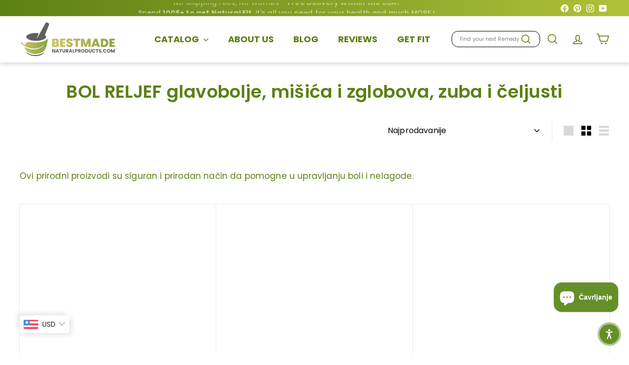

--- FILE ---
content_type: text/html; charset=utf-8
request_url: https://bestmadenaturalproducts.com/hr/collections/pain-relief
body_size: 56899
content:
<!doctype html>
<html class="no-js" lang="hr" dir="ltr">
  <head>
    <meta charset="utf-8">
    <meta http-equiv="X-UA-Compatible" content="IE=edge,chrome=1">
    <meta name="viewport" content="width=device-width,initial-scale=1">
    <meta name="theme-color" content="#5c8013">
    <link rel="canonical" href="https://bestmadenaturalproducts.com/hr/collections/pain-relief">
<title>PAIN RELIEF headaches muscle &amp; joint tooth &amp; jaw &ndash; Bestmade Natural Products</title>
<meta name="description" content="Discover a diverse range of natural products that can help you with various types of discomfort. Our selection offers effective solutions to enhance your well-being, from natural support for sore muscles and pain to promoting joint health.">
<meta property="og:site_name" content="Bestmade Natural Products">
<meta property="og:url" content="https://bestmadenaturalproducts.com/hr/collections/pain-relief">
<meta property="og:title" content="PAIN RELIEF headaches muscle &amp; joint tooth &amp; jaw">
<meta property="og:type" content="website">
<meta property="og:description" content="Discover a diverse range of natural products that can help you with various types of discomfort. Our selection offers effective solutions to enhance your well-being, from natural support for sore muscles and pain to promoting joint health."><meta property="og:image" content="http://bestmadenaturalproducts.com/cdn/shop/collections/pain-relief.webp?v=1730217714">
  <meta property="og:image:secure_url" content="https://bestmadenaturalproducts.com/cdn/shop/collections/pain-relief.webp?v=1730217714">
  <meta property="og:image:width" content="1698">
  <meta property="og:image:height" content="900"><meta name="twitter:site" content="@">
<meta name="twitter:card" content="summary_large_image">
<meta name="twitter:title" content="PAIN RELIEF headaches muscle &amp; joint tooth &amp; jaw">
<meta name="twitter:description" content="Discover a diverse range of natural products that can help you with various types of discomfort. Our selection offers effective solutions to enhance your well-being, from natural support for sore muscles and pain to promoting joint health.">
<link rel="shortcut icon" href="//bestmadenaturalproducts.com/cdn/shop/files/BMADE_favicon_logo_2_32x32.png?v=1727430299" type="image/png"><!-- Preload critical resources -->
    <link href="//bestmadenaturalproducts.com/cdn/shop/t/51/assets/components.css?v=129084549887722988951765452828" rel="stylesheet" type="text/css" media="all" />
    <link href="//bestmadenaturalproducts.com/cdn/shop/t/51/assets/overrides.css?v=61671070734277095511748542862" rel="stylesheet" type="text/css" media="all" />
    <link href="//bestmadenaturalproducts.com/cdn/shop/t/51/assets/theme.js?v=113616480651186619411748542915" as="script" rel="preload">
  
    
    <!-- DNS prefetch and preconnect -->
    <link rel="dns-prefetch" href="https://ajax.googleapis.com">
    <link rel="dns-prefetch" href="https://maps.googleapis.com">
    <link rel="dns-prefetch" href="https://maps.gstatic.com">
    <link rel="preconnect" href="https://fonts.shopifycdn.com" crossorigin>
    <link rel="preconnect" href="https://cdn.shopify.com" crossorigin>
    <!-- Inline critical CSS --><style data-shopify>:root {
        --productGridPadding: 12px;
      }</style><!-- Non-critical CSS -->
    <link href="//bestmadenaturalproducts.com/cdn/shop/t/51/assets/custom.css?v=171562847346744245271765981139" rel="stylesheet" type="text/css" media="all" />

<style data-shopify>@font-face {
  font-family: Poppins;
  font-weight: 500;
  font-style: normal;
  font-display: swap;
  src: url("//bestmadenaturalproducts.com/cdn/fonts/poppins/poppins_n5.ad5b4b72b59a00358afc706450c864c3c8323842.woff2") format("woff2"),
       url("//bestmadenaturalproducts.com/cdn/fonts/poppins/poppins_n5.33757fdf985af2d24b32fcd84c9a09224d4b2c39.woff") format("woff");
}

  @font-face {
  font-family: Poppins;
  font-weight: 400;
  font-style: normal;
  font-display: swap;
  src: url("//bestmadenaturalproducts.com/cdn/fonts/poppins/poppins_n4.0ba78fa5af9b0e1a374041b3ceaadf0a43b41362.woff2") format("woff2"),
       url("//bestmadenaturalproducts.com/cdn/fonts/poppins/poppins_n4.214741a72ff2596839fc9760ee7a770386cf16ca.woff") format("woff");
}


  @font-face {
  font-family: Poppins;
  font-weight: 600;
  font-style: normal;
  font-display: swap;
  src: url("//bestmadenaturalproducts.com/cdn/fonts/poppins/poppins_n6.aa29d4918bc243723d56b59572e18228ed0786f6.woff2") format("woff2"),
       url("//bestmadenaturalproducts.com/cdn/fonts/poppins/poppins_n6.5f815d845fe073750885d5b7e619ee00e8111208.woff") format("woff");
}

  @font-face {
  font-family: Poppins;
  font-weight: 400;
  font-style: italic;
  font-display: swap;
  src: url("//bestmadenaturalproducts.com/cdn/fonts/poppins/poppins_i4.846ad1e22474f856bd6b81ba4585a60799a9f5d2.woff2") format("woff2"),
       url("//bestmadenaturalproducts.com/cdn/fonts/poppins/poppins_i4.56b43284e8b52fc64c1fd271f289a39e8477e9ec.woff") format("woff");
}

  @font-face {
  font-family: Poppins;
  font-weight: 600;
  font-style: italic;
  font-display: swap;
  src: url("//bestmadenaturalproducts.com/cdn/fonts/poppins/poppins_i6.bb8044d6203f492888d626dafda3c2999253e8e9.woff2") format("woff2"),
       url("//bestmadenaturalproducts.com/cdn/fonts/poppins/poppins_i6.e233dec1a61b1e7dead9f920159eda42280a02c3.woff") format("woff");
}

</style>
<style data-shopify>:root {
    --colorBody: #ffffff;
    --colorBodyAlpha05: rgba(255, 255, 255, 0.05);
    --colorBodyDim: #f2f2f2;

    --colorBorder: #e8e8e1;

    --colorBtnPrimary: #5c8013;
    --colorBtnPrimaryLight: #7cac1a;
    --colorBtnPrimaryDim: #4c6a10;
    --colorBtnPrimaryText: #ffffff;

    --colorCartDot: #d75d43;
    --colorCartDotText: #fff;

    --colorFooter: #f4f4f4;
    --colorFooterBorder: #e8e8e1;
    --colorFooterText: #000000;

    --colorLink: #000000;

    --colorModalBg: rgba(15, 15, 15, 0.6);

    --colorNav: #ffffff;
    --colorNavSearch: #ffffff;
    --colorNavText: #5c8013;

    --colorPrice: #1c1d1d;

    --colorSaleTag: #ba4444;
    --colorSaleTagText: #ffffff;

    --colorScheme1Text: #000000;
    --colorScheme1Bg: #5c8013;
    --colorScheme2Text: #ffffff;
    --colorScheme2Bg: #afc139;
    --colorScheme3Text: #ffffff;
    --colorScheme3Bg: #cb7000;

    --colorTextBody: #000000;
    --colorTextBodyAlpha005: rgba(0, 0, 0, 0.05);
    --colorTextBodyAlpha008: rgba(0, 0, 0, 0.08);
    --colorTextSavings: #ba4444;

    --colorToolbar: #73a32e;
    --colorToolbarText: #ffffff;

    --urlIcoSelect: url(//bestmadenaturalproducts.com/cdn/shop/t/51/assets/ico-select.svg);
    --urlSwirlSvg: url(//bestmadenaturalproducts.com/cdn/shop/t/51/assets/swirl.svg);

    --header-padding-bottom: 0;

    --pageTopPadding: 40px;
    --pageNarrow: 1280px;
    --pageWidthPadding: 40px;
    --gridGutter: 22px;
    --indexSectionPadding: 60px;
    --sectionHeaderBottom: 40px;
    --collapsibleIconWidth: 12px;

    --sizeChartMargin: 30px 0;
    --sizeChartIconMargin: 5px;

    --newsletterReminderPadding: 20px 30px 20px 25px;

    --textFrameMargin: 10px;

    /*Shop Pay Installments*/
    --color-body-text: #000000;
    --color-body: #ffffff;
    --color-bg: #ffffff;

    --typeHeaderPrimary: Poppins;
    --typeHeaderFallback: sans-serif;
    --typeHeaderSize: 40px;
    --typeHeaderWeight: 500;
    --typeHeaderLineHeight: 1.1;
    --typeHeaderSpacing: 0.01em;

    --typeBasePrimary:Poppins;
    --typeBaseFallback:sans-serif;
    --typeBaseSize: 16px;
    --typeBaseWeight: 400;
    --typeBaseSpacing: 0.01em;
    --typeBaseLineHeight: 1.5;

    --colorSmallImageBg: #ffffff;
    --colorSmallImageBgDark: #f7f7f7;
    --colorLargeImageBg: #0f0f0f;
    --colorLargeImageBgLight: #303030;

    --icon-strokeWidth: 4px;
    --icon-strokeLinejoin: round;

    
      --buttonRadius: 50px;
      --btnPadding: 11px 25px;
    

    
      --roundness: 20px;
    

    
      --gridThickness: 1px;
    

    --productTileMargin: 10%;
    --collectionTileMargin: 15%;

    --swatchSize: 40px;
  }

  @media screen and (max-width: 768px) {
    :root {
      --pageTopPadding: 15px;
      --pageNarrow: 330px;
      --pageWidthPadding: 17px;
      --gridGutter: 16px;
      --indexSectionPadding: 40px;
      --sectionHeaderBottom: 25px;
      --collapsibleIconWidth: 10px;
      --textFrameMargin: 7px;
      --typeBaseSize: 14px;

      
        --roundness: 15px;
        --btnPadding: 9px 25px;
      
    }
  }</style><script async crossorigin fetchpriority="high" src="/cdn/shopifycloud/importmap-polyfill/es-modules-shim.2.4.0.js"></script>
<script>
      document.documentElement.className = document.documentElement.className.replace('no-js', 'js');
      window.theme = window.theme || {};
      theme.settings = {
        themeName: 'Expanse',
        themeVersion: "5.2.5"
      };
    </script><script type="importmap">
{
  "imports": {
    "@archetype-themes/scripts/config": "//bestmadenaturalproducts.com/cdn/shop/t/51/assets/config.js?v=46854268358620717621748542833",
    "@archetype-themes/scripts/helpers/a11y": "//bestmadenaturalproducts.com/cdn/shop/t/51/assets/a11y.js?v=146705825431690116351748542811",
    "@archetype-themes/scripts/helpers/ajax-renderer": "//bestmadenaturalproducts.com/cdn/shop/t/51/assets/ajax-renderer.js?v=7517952383981163841748542812",
    "@archetype-themes/scripts/helpers/cart": "//bestmadenaturalproducts.com/cdn/shop/t/51/assets/cart.js?v=83797180930675604941748542825",
    "@archetype-themes/scripts/helpers/currency": "//bestmadenaturalproducts.com/cdn/shop/t/51/assets/currency.js?v=30528371845530833611748542834",
    "@archetype-themes/scripts/helpers/library-loader": "//bestmadenaturalproducts.com/cdn/shop/t/51/assets/library-loader.js?v=156273567395030534951748542855",
    "@archetype-themes/scripts/helpers/section": "//bestmadenaturalproducts.com/cdn/shop/t/51/assets/section.js?v=132577235708517326151748542893",
    "@archetype-themes/scripts/helpers/utils": "//bestmadenaturalproducts.com/cdn/shop/t/51/assets/utils.js?v=125538862470536898921748542919",
    "@archetype-themes/scripts/helpers/vimeo": "//bestmadenaturalproducts.com/cdn/shop/t/51/assets/vimeo.js?v=24358449204266797831748542924",
    "@archetype-themes/scripts/helpers/youtube": "//bestmadenaturalproducts.com/cdn/shop/t/51/assets/youtube.js?v=65638137014896701821748542928",
    "@archetype-themes/scripts/modules/base-media": "//bestmadenaturalproducts.com/cdn/shop/t/51/assets/base-media.js?v=158686823065200144011748542818",
    "@archetype-themes/scripts/modules/cart-drawer": "//bestmadenaturalproducts.com/cdn/shop/t/51/assets/cart-drawer.js?v=160665800527820250051748542824",
    "@archetype-themes/scripts/modules/cart-form": "//bestmadenaturalproducts.com/cdn/shop/t/51/assets/cart-form.js?v=91196255046664301111748542824",
    "@archetype-themes/scripts/modules/collection-sidebar": "//bestmadenaturalproducts.com/cdn/shop/t/51/assets/collection-sidebar.js?v=32046460992339877421748542831",
    "@archetype-themes/scripts/modules/disclosure": "//bestmadenaturalproducts.com/cdn/shop/t/51/assets/disclosure.js?v=182459945533096787091748542837",
    "@archetype-themes/scripts/modules/drawers": "//bestmadenaturalproducts.com/cdn/shop/t/51/assets/drawers.js?v=107619225559659722991748542838",
    "@archetype-themes/scripts/modules/header-nav": "//bestmadenaturalproducts.com/cdn/shop/t/51/assets/header-nav.js?v=61102331513955961811751532669",
    "@archetype-themes/scripts/modules/modal": "//bestmadenaturalproducts.com/cdn/shop/t/51/assets/modal.js?v=103049627967414201881748542859",
    "@archetype-themes/scripts/modules/photoswipe": "//bestmadenaturalproducts.com/cdn/shop/t/51/assets/photoswipe.js?v=61950094564222720771748542869",
    "@archetype-themes/scripts/modules/product-media": "//bestmadenaturalproducts.com/cdn/shop/t/51/assets/product-media.js?v=114769602821602274331748542875",
    "@archetype-themes/scripts/modules/product-recommendations": "//bestmadenaturalproducts.com/cdn/shop/t/51/assets/product-recommendations.js?v=129269900080061478331748542875",
    "@archetype-themes/scripts/modules/slideshow": "//bestmadenaturalproducts.com/cdn/shop/t/51/assets/slideshow.js?v=156838720240918166541748542896",
    "@archetype-themes/scripts/modules/swatches": "//bestmadenaturalproducts.com/cdn/shop/t/51/assets/swatches.js?v=115748111205220542111748542899",
    "@archetype-themes/scripts/modules/video-modal": "//bestmadenaturalproducts.com/cdn/shop/t/51/assets/video-modal.js?v=124352799055401291551748542921",
    "@archetype-themes/scripts/modules/video-section": "//bestmadenaturalproducts.com/cdn/shop/t/51/assets/video-section.js?v=145713833504631471951748542922",
    "@archetype-themes/scripts/vendors/flickity": "//bestmadenaturalproducts.com/cdn/shop/t/51/assets/flickity.js?v=64834745540944186391748542841",
    "@archetype-themes/scripts/vendors/flickity-fade": "//bestmadenaturalproducts.com/cdn/shop/t/51/assets/flickity-fade.js?v=183919691856929975431748542841",
    "@archetype-themes/scripts/vendors/in-view": "//bestmadenaturalproducts.com/cdn/shop/t/51/assets/in-view.js?v=114407302255486814571748542849",
    "@archetype-themes/scripts/vendors/photoswipe-ui-default.min": "//bestmadenaturalproducts.com/cdn/shop/t/51/assets/photoswipe-ui-default.min.js?v=38398438522819608121748542868",
    "@archetype-themes/scripts/vendors/photoswipe.min": "//bestmadenaturalproducts.com/cdn/shop/t/51/assets/photoswipe.min.js?v=14839465386805463181748542869",
    "@archetype-themes/utils/pubsub": "//bestmadenaturalproducts.com/cdn/shop/t/51/assets/pubsub.js?v=133006050037748302171748542876",
    "@archetype-themes/utils/script-loader": "//bestmadenaturalproducts.com/cdn/shop/t/51/assets/script-loader.js?v=25126702851678854941748542881",
    "components/announcement-bar": "//bestmadenaturalproducts.com/cdn/shop/t/51/assets/announcement-bar.js?v=130357584752841676451748542814",
    "components/block-buy-buttons": "//bestmadenaturalproducts.com/cdn/shop/t/51/assets/block-buy-buttons.js?v=11796062151789649231748542819",
    "components/block-price": "//bestmadenaturalproducts.com/cdn/shop/t/51/assets/block-price.js?v=163350562479400801831748542821",
    "components/block-variant-picker": "//bestmadenaturalproducts.com/cdn/shop/t/51/assets/block-variant-picker.js?v=1977561798542972771748542823",
    "components/collapsible": "//bestmadenaturalproducts.com/cdn/shop/t/51/assets/collapsible.js?v=155419906067739637921748542830",
    "components/gift-card-recipient-form": "//bestmadenaturalproducts.com/cdn/shop/t/51/assets/gift-card-recipient-form.js?v=64755253772159527141748542842",
    "components/header-mobile-nav": "//bestmadenaturalproducts.com/cdn/shop/t/51/assets/header-mobile-nav.js?v=34501982044316274591751532630",
    "components/item-grid": "//bestmadenaturalproducts.com/cdn/shop/t/51/assets/item-grid.js?v=152639846473000520891748542852",
    "components/newsletter-reminder": "//bestmadenaturalproducts.com/cdn/shop/t/51/assets/newsletter-reminder.js?v=90617379688067204021748542860",
    "components/parallax-image": "//bestmadenaturalproducts.com/cdn/shop/t/51/assets/parallax-image.js?v=52940338558575531261748542864",
    "components/predictive-search": "//bestmadenaturalproducts.com/cdn/shop/t/51/assets/predictive-search.js?v=125633826981499254571748542872",
    "components/price-range": "//bestmadenaturalproducts.com/cdn/shop/t/51/assets/price-range.js?v=123052969041133689781748542873",
    "components/product-images": "//bestmadenaturalproducts.com/cdn/shop/t/51/assets/product-images.js?v=88344245524099105901748542874",
    "components/product-inventory": "//bestmadenaturalproducts.com/cdn/shop/t/51/assets/product-inventory.js?v=143866564290173401391748542874",
    "components/quantity-selector": "//bestmadenaturalproducts.com/cdn/shop/t/51/assets/quantity-selector.js?v=19884633747308054381748542877",
    "components/quick-add": "//bestmadenaturalproducts.com/cdn/shop/t/51/assets/quick-add.js?v=153468363738513771401748542878",
    "components/quick-shop": "//bestmadenaturalproducts.com/cdn/shop/t/51/assets/quick-shop.js?v=97897957291450767481748542878",
    "components/rte": "//bestmadenaturalproducts.com/cdn/shop/t/51/assets/rte.js?v=181885037864920336431748542881",
    "components/section-advanced-accordion": "//bestmadenaturalproducts.com/cdn/shop/t/51/assets/section-advanced-accordion.js?v=160203125380940052601748542882",
    "components/section-age-verification-popup": "//bestmadenaturalproducts.com/cdn/shop/t/51/assets/section-age-verification-popup.js?v=70734405310605133951748542883",
    "components/section-background-image-text": "//bestmadenaturalproducts.com/cdn/shop/t/51/assets/section-background-image-text.js?v=17382720343615129641748542883",
    "components/section-collection-header": "//bestmadenaturalproducts.com/cdn/shop/t/51/assets/section-collection-header.js?v=40131443076822210851748542884",
    "components/section-countdown": "//bestmadenaturalproducts.com/cdn/shop/t/51/assets/section-countdown.js?v=109956453145979029921748542884",
    "components/section-footer": "//bestmadenaturalproducts.com/cdn/shop/t/51/assets/section-footer.js?v=164218822520813513031748542885",
    "components/section-header": "//bestmadenaturalproducts.com/cdn/shop/t/51/assets/section-header.js?v=18369522156731752591748542885",
    "components/section-hotspots": "//bestmadenaturalproducts.com/cdn/shop/t/51/assets/section-hotspots.js?v=176317069189202021961748542886",
    "components/section-image-compare": "//bestmadenaturalproducts.com/cdn/shop/t/51/assets/section-image-compare.js?v=172731276419655354281748542886",
    "components/section-main-addresses": "//bestmadenaturalproducts.com/cdn/shop/t/51/assets/section-main-addresses.js?v=38269558316828166111748542887",
    "components/section-main-cart": "//bestmadenaturalproducts.com/cdn/shop/t/51/assets/section-main-cart.js?v=112925653898238753791748542887",
    "components/section-main-login": "//bestmadenaturalproducts.com/cdn/shop/t/51/assets/section-main-login.js?v=141583384861984065451748542888",
    "components/section-map": "//bestmadenaturalproducts.com/cdn/shop/t/51/assets/section-map.js?v=8045789484266781521748542889",
    "components/section-more-products-vendor": "//bestmadenaturalproducts.com/cdn/shop/t/51/assets/section-more-products-vendor.js?v=109256806162307803791748542889",
    "components/section-newsletter-popup": "//bestmadenaturalproducts.com/cdn/shop/t/51/assets/section-newsletter-popup.js?v=63124875165464732401748542890",
    "components/section-password-header": "//bestmadenaturalproducts.com/cdn/shop/t/51/assets/section-password-header.js?v=113265428254908848341748542890",
    "components/section-recently-viewed": "//bestmadenaturalproducts.com/cdn/shop/t/51/assets/section-recently-viewed.js?v=71380856058705518961748542891",
    "components/section-testimonials": "//bestmadenaturalproducts.com/cdn/shop/t/51/assets/section-testimonials.js?v=99252732340278527291748542891",
    "components/section-toolbar": "//bestmadenaturalproducts.com/cdn/shop/t/51/assets/section-toolbar.js?v=138777767681444653671748542892",
    "components/store-availability": "//bestmadenaturalproducts.com/cdn/shop/t/51/assets/store-availability.js?v=63703472421863417921748542898",
    "components/tool-tip": "//bestmadenaturalproducts.com/cdn/shop/t/51/assets/tool-tip.js?v=90403548259094193031748542917",
    "components/tool-tip-trigger": "//bestmadenaturalproducts.com/cdn/shop/t/51/assets/tool-tip-trigger.js?v=140183424560662924111748542916",
    "components/variant-sku": "//bestmadenaturalproducts.com/cdn/shop/t/51/assets/variant-sku.js?v=177336021623114299181748542920",
    "components/video-media": "//bestmadenaturalproducts.com/cdn/shop/t/51/assets/video-media.js?v=73971623221435132531748542921",
    "js-cookie": "//bestmadenaturalproducts.com/cdn/shop/t/51/assets/js.cookie.mjs?v=38015963105781969301748542853",
    "nouislider": "//bestmadenaturalproducts.com/cdn/shop/t/51/assets/nouislider.js?v=100438778919154896961748542861"
  }
}
</script>
<script>
  if (!(HTMLScriptElement.supports && HTMLScriptElement.supports('importmap'))) {
    const el = document.createElement('script')
    el.async = true
    el.src = "//bestmadenaturalproducts.com/cdn/shop/t/51/assets/es-module-shims.min.js?v=3197203922110785981748542839"
    document.head.appendChild(el)
  }
</script>

<script type="module" src="//bestmadenaturalproducts.com/cdn/shop/t/51/assets/is-land.min.js?v=92343381495565747271748542851"></script>
<!-- Scripts (deferred) -->
    <script defer src="//bestmadenaturalproducts.com/cdn/shop/t/51/assets/theme.js?v=113616480651186619411748542915" type="text/javascript"></script>
<script>!function(){window.ZipifyPages=window.ZipifyPages||{},window.ZipifyPages.analytics={},window.ZipifyPages.currency="USD",window.ZipifyPages.shopDomain="bestmade-natural-products.myshopify.com",window.ZipifyPages.moneyFormat="\u003cspan class=money\u003e${{amount}}\u003c\/span\u003e",window.ZipifyPages.shopifyOptionsSelector=false,window.ZipifyPages.unitPriceEnabled=false,window.ZipifyPages.alternativeAnalyticsLoading=true,window.ZipifyPages.integrations="".split(","),window.ZipifyPages.crmUrl="https://crms.zipify.com",window.ZipifyPages.isPagesEntity=false,window.ZipifyPages.translations={soldOut:"Sold Out",unavailable:"Unavailable"},window.ZipifyPages.routes={root:"\/hr",cart:{index:"\/hr\/cart",add:"\/hr\/cart\/add",change:"\/hr\/cart\/change",clear:"\/hr\/cart\/clear",update:"\/hr\/cart\/update"}};window.ZipifyPages.eventsSubscriptions=[],window.ZipifyPages.on=function(i,a){window.ZipifyPages.eventsSubscriptions.push([i,a])}}();</script><script>(() => {
(()=>{class b{constructor(e={}){this.defaultConfig={sectionIds:[],rootMargin:"0px",onSectionViewed:()=>{},onSectionInteracted:()=>{},minViewTime:500,minVisiblePercentage:30,interactiveSelector:'a, button, input, select, textarea, [role="button"], [tabindex]:not([tabindex="-1"])'},this.config={...this.defaultConfig,...e},this.viewedSections=new Set,this.observer=null,this.viewTimers=new Map,this.init()}init(){document.readyState==="loading"?document.addEventListener("DOMContentLoaded",this.setup.bind(this)):this.setup()}setup(){this.setupObserver(),this.setupGlobalClickTracking()}setupObserver(){const e={root:null,rootMargin:this.config.rootMargin,threshold:[0,.1,.2,.3,.4,.5,.6,.7,.8,.9,1]};this.observer=new IntersectionObserver(t=>{t.forEach(i=>{this.calculateVisibility(i)?this.handleSectionVisible(i.target):this.handleSectionHidden(i.target)})},e),this.config.sectionIds.forEach(t=>{const i=document.getElementById(t);i&&this.observer.observe(i)})}calculateVisibility(e){const t=window.innerHeight,i=window.innerWidth,n=t*i,o=e.boundingClientRect,s=Math.max(0,o.top),c=Math.min(t,o.bottom),d=Math.max(0,o.left),a=Math.min(i,o.right),r=Math.max(0,c-s),l=Math.max(0,a-d)*r,m=n>0?l/n*100:0,h=o.width*o.height,p=h>0?l/h*100:0,S=m>=this.config.minVisiblePercentage,f=p>=80;return S||f}isSectionViewed(e){return this.viewedSections.has(e)}setupGlobalClickTracking(){document.addEventListener("click",e=>{const t=this.findParentTrackedSection(e.target);if(t){const i=this.findInteractiveElement(e.target,t.el);i&&(this.isSectionViewed(t.id)||this.trackSectionView(t.id),this.trackSectionInteract(t.id,i,e))}})}findParentTrackedSection(e){let t=e;for(;t&&t!==document.body;){const i=t.id||t.dataset.zpSectionId,n=i?parseInt(i,10):null;if(n&&!isNaN(n)&&this.config.sectionIds.includes(n))return{el:t,id:n};t=t.parentElement}return null}findInteractiveElement(e,t){let i=e;for(;i&&i!==t;){if(i.matches(this.config.interactiveSelector))return i;i=i.parentElement}return null}trackSectionView(e){this.viewedSections.add(e),this.config.onSectionViewed(e)}trackSectionInteract(e,t,i){this.config.onSectionInteracted(e,t,i)}handleSectionVisible(e){const t=e.id,i=setTimeout(()=>{this.isSectionViewed(t)||this.trackSectionView(t)},this.config.minViewTime);this.viewTimers.set(t,i)}handleSectionHidden(e){const t=e.id;this.viewTimers.has(t)&&(clearTimeout(this.viewTimers.get(t)),this.viewTimers.delete(t))}addSection(e){if(!this.config.sectionIds.includes(e)){this.config.sectionIds.push(e);const t=document.getElementById(e);t&&this.observer&&this.observer.observe(t)}}}class g{constructor(){this.sectionTracker=new b({onSectionViewed:this.onSectionViewed.bind(this),onSectionInteracted:this.onSectionInteracted.bind(this)}),this.runningSplitTests=[]}getCookie(e){const t=document.cookie.match(new RegExp(`(?:^|; )${e}=([^;]*)`));return t?decodeURIComponent(t[1]):null}setCookie(e,t){let i=`${e}=${encodeURIComponent(t)}; path=/; SameSite=Lax`;location.protocol==="https:"&&(i+="; Secure");const n=new Date;n.setTime(n.getTime()+365*24*60*60*1e3),i+=`; expires=${n.toUTCString()}`,document.cookie=i}pickByWeight(e){const t=Object.entries(e).map(([o,s])=>[Number(o),s]),i=t.reduce((o,[,s])=>o+s,0);let n=Math.random()*i;for(const[o,s]of t){if(n<s)return o;n-=s}return t[t.length-1][0]}render(e){const t=e.blocks,i=e.test,n=i.id,o=`zpSectionSplitTest${n}`;let s=Number(this.getCookie(o));t.some(r=>r.id===s)||(s=this.pickByWeight(i.distribution),this.setCookie(o,s));const c=t.find(r=>r.id===s),d=`sectionSplitTest${c.id}`,a=document.querySelector(`template[data-id="${d}"]`);if(!a){console.error(`Template for split test ${c.id} not found`);return}document.currentScript.parentNode.insertBefore(a.content.cloneNode(!0),document.currentScript),this.runningSplitTests.push({id:n,block:c,templateId:d}),this.initTrackingForSection(c.id)}findSplitTestForSection(e){return this.runningSplitTests.find(t=>t.block.id===Number(e))}initTrackingForSection(e){this.sectionTracker.addSection(e)}onSectionViewed(e){const t=this.findSplitTestForSection(e);t&&window.Shopify.analytics.publish("zp_section_viewed",{sectionId:e,splitTestHash:t.id})}onSectionInteracted(e){const t=this.findSplitTestForSection(e);t&&window.Shopify.analytics.publish("zp_section_clicked",{sectionId:e,splitTestHash:t.id})}}window.ZipifyPages??={};window.ZipifyPages.SectionSplitTest=new g;})();

})()</script><script>window.performance && window.performance.mark && window.performance.mark('shopify.content_for_header.start');</script><meta name="google-site-verification" content="JuKi8HeKBHSBwTMfRAtmZcuCWdiMMcEApailk0gXOwg">
<meta id="shopify-digital-wallet" name="shopify-digital-wallet" content="/24597041/digital_wallets/dialog">
<meta name="shopify-checkout-api-token" content="c153799840818192288800874d5edd7f">
<meta id="in-context-paypal-metadata" data-shop-id="24597041" data-venmo-supported="true" data-environment="production" data-locale="en_US" data-paypal-v4="true" data-currency="USD">
<link rel="alternate" type="application/atom+xml" title="Feed" href="/hr/collections/pain-relief.atom" />
<link rel="alternate" hreflang="x-default" href="https://bestmadenaturalproducts.com/collections/pain-relief">
<link rel="alternate" hreflang="en" href="https://bestmadenaturalproducts.com/collections/pain-relief">
<link rel="alternate" hreflang="es" href="https://bestmadenaturalproducts.com/es/collections/pain-relief">
<link rel="alternate" hreflang="fr" href="https://bestmadenaturalproducts.com/fr/collections/pain-relief">
<link rel="alternate" hreflang="hr" href="https://bestmadenaturalproducts.com/hr/collections/pain-relief">
<link rel="alternate" hreflang="pt" href="https://bestmadenaturalproducts.com/pt/collections/pain-relief">
<link rel="alternate" hreflang="zh-Hans" href="https://bestmadenaturalproducts.com/zh/collections/pain-relief">
<link rel="alternate" hreflang="zh-Hans-US" href="https://bestmadenaturalproducts.com/zh/collections/pain-relief">
<link rel="alternate" hreflang="en-CA" href="https://bestmadenaturalproducts.com/en-ca/collections/pain-relief">
<link rel="alternate" hreflang="zh-Hans-AT" href="https://bestmadenaturalproducts.com/zh/collections/pain-relief">
<link rel="alternate" hreflang="zh-Hans-BE" href="https://bestmadenaturalproducts.com/zh/collections/pain-relief">
<link rel="alternate" hreflang="zh-Hans-CY" href="https://bestmadenaturalproducts.com/zh/collections/pain-relief">
<link rel="alternate" hreflang="zh-Hans-DE" href="https://bestmadenaturalproducts.com/zh/collections/pain-relief">
<link rel="alternate" hreflang="zh-Hans-EE" href="https://bestmadenaturalproducts.com/zh/collections/pain-relief">
<link rel="alternate" hreflang="zh-Hans-ES" href="https://bestmadenaturalproducts.com/zh/collections/pain-relief">
<link rel="alternate" hreflang="zh-Hans-FI" href="https://bestmadenaturalproducts.com/zh/collections/pain-relief">
<link rel="alternate" hreflang="zh-Hans-FR" href="https://bestmadenaturalproducts.com/zh/collections/pain-relief">
<link rel="alternate" hreflang="zh-Hans-GR" href="https://bestmadenaturalproducts.com/zh/collections/pain-relief">
<link rel="alternate" hreflang="zh-Hans-HR" href="https://bestmadenaturalproducts.com/zh/collections/pain-relief">
<link rel="alternate" hreflang="zh-Hans-IE" href="https://bestmadenaturalproducts.com/zh/collections/pain-relief">
<link rel="alternate" hreflang="zh-Hans-IT" href="https://bestmadenaturalproducts.com/zh/collections/pain-relief">
<link rel="alternate" hreflang="zh-Hans-LT" href="https://bestmadenaturalproducts.com/zh/collections/pain-relief">
<link rel="alternate" hreflang="zh-Hans-LU" href="https://bestmadenaturalproducts.com/zh/collections/pain-relief">
<link rel="alternate" hreflang="zh-Hans-MT" href="https://bestmadenaturalproducts.com/zh/collections/pain-relief">
<link rel="alternate" hreflang="zh-Hans-NL" href="https://bestmadenaturalproducts.com/zh/collections/pain-relief">
<link rel="alternate" hreflang="zh-Hans-PT" href="https://bestmadenaturalproducts.com/zh/collections/pain-relief">
<link rel="alternate" hreflang="zh-Hans-SE" href="https://bestmadenaturalproducts.com/zh/collections/pain-relief">
<link rel="alternate" hreflang="zh-Hans-SI" href="https://bestmadenaturalproducts.com/zh/collections/pain-relief">
<link rel="alternate" hreflang="zh-Hans-SK" href="https://bestmadenaturalproducts.com/zh/collections/pain-relief">
<link rel="alternate" type="application/json+oembed" href="https://bestmadenaturalproducts.com/hr/collections/pain-relief.oembed">
<script async="async" src="/checkouts/internal/preloads.js?locale=hr-US"></script>
<script id="shopify-features" type="application/json">{"accessToken":"c153799840818192288800874d5edd7f","betas":["rich-media-storefront-analytics"],"domain":"bestmadenaturalproducts.com","predictiveSearch":true,"shopId":24597041,"locale":"hr"}</script>
<script>var Shopify = Shopify || {};
Shopify.shop = "bestmade-natural-products.myshopify.com";
Shopify.locale = "hr";
Shopify.currency = {"active":"USD","rate":"1.0"};
Shopify.country = "US";
Shopify.theme = {"name":"Design updates BM v1.2","id":135374340195,"schema_name":"Expanse","schema_version":"5.2.5","theme_store_id":902,"role":"main"};
Shopify.theme.handle = "null";
Shopify.theme.style = {"id":null,"handle":null};
Shopify.cdnHost = "bestmadenaturalproducts.com/cdn";
Shopify.routes = Shopify.routes || {};
Shopify.routes.root = "/hr/";</script>
<script type="module">!function(o){(o.Shopify=o.Shopify||{}).modules=!0}(window);</script>
<script>!function(o){function n(){var o=[];function n(){o.push(Array.prototype.slice.apply(arguments))}return n.q=o,n}var t=o.Shopify=o.Shopify||{};t.loadFeatures=n(),t.autoloadFeatures=n()}(window);</script>
<script id="shop-js-analytics" type="application/json">{"pageType":"collection"}</script>
<script defer="defer" async type="module" src="//bestmadenaturalproducts.com/cdn/shopifycloud/shop-js/modules/v2/client.init-shop-cart-sync_BT-GjEfc.en.esm.js"></script>
<script defer="defer" async type="module" src="//bestmadenaturalproducts.com/cdn/shopifycloud/shop-js/modules/v2/chunk.common_D58fp_Oc.esm.js"></script>
<script defer="defer" async type="module" src="//bestmadenaturalproducts.com/cdn/shopifycloud/shop-js/modules/v2/chunk.modal_xMitdFEc.esm.js"></script>
<script type="module">
  await import("//bestmadenaturalproducts.com/cdn/shopifycloud/shop-js/modules/v2/client.init-shop-cart-sync_BT-GjEfc.en.esm.js");
await import("//bestmadenaturalproducts.com/cdn/shopifycloud/shop-js/modules/v2/chunk.common_D58fp_Oc.esm.js");
await import("//bestmadenaturalproducts.com/cdn/shopifycloud/shop-js/modules/v2/chunk.modal_xMitdFEc.esm.js");

  window.Shopify.SignInWithShop?.initShopCartSync?.({"fedCMEnabled":true,"windoidEnabled":true});

</script>
<script>(function() {
  var isLoaded = false;
  function asyncLoad() {
    if (isLoaded) return;
    isLoaded = true;
    var urls = ["https:\/\/loox.io\/widget\/41gmu8Z2a8\/loox.1559435090336.js?shop=bestmade-natural-products.myshopify.com","https:\/\/cdn.getcarro.com\/script-tags\/all\/050820094100.js?shop=bestmade-natural-products.myshopify.com","https:\/\/d26ky332zktp97.cloudfront.net\/shops\/BDFe9pQShPCvgaudQ\/colibrius-m.js?shop=bestmade-natural-products.myshopify.com","\/\/cdn.shopify.com\/proxy\/4e586fde48f5800ccd317cc24a82879c5d800ce7523b0fbc4379e5a50e4d97a8\/shopify-script-tags.s3.eu-west-1.amazonaws.com\/smartseo\/instantpage.js?shop=bestmade-natural-products.myshopify.com\u0026sp-cache-control=cHVibGljLCBtYXgtYWdlPTkwMA","\/\/cdn.shopify.com\/proxy\/d64faef02d6fa6395ffa9265d28e68137d46df4e9538c84e6d7eda88beaea82c\/s3-us-west-2.amazonaws.com\/jsstore\/a\/020H32K\/reids.js?shop=bestmade-natural-products.myshopify.com\u0026sp-cache-control=cHVibGljLCBtYXgtYWdlPTkwMA","\/\/cdn.shopify.com\/proxy\/d2ac5ad688da654d9bbd26092974a8eb3b3c7e92710762fc0eca3fa58f4fee3f\/app.retention.com\/shopify\/shopify_app_add_to_cart_script.js?shop=bestmade-natural-products.myshopify.com\u0026sp-cache-control=cHVibGljLCBtYXgtYWdlPTkwMA","\/\/cdn.shopify.com\/proxy\/b7b605e64be74f265636e1ed11973ddcd867d41e0117589d2a66fb803698206f\/api.goaffpro.com\/loader.js?shop=bestmade-natural-products.myshopify.com\u0026sp-cache-control=cHVibGljLCBtYXgtYWdlPTkwMA","https:\/\/searchanise-ef84.kxcdn.com\/widgets\/shopify\/init.js?a=5F1a5E4U3O\u0026shop=bestmade-natural-products.myshopify.com"];
    for (var i = 0; i < urls.length; i++) {
      var s = document.createElement('script');
      s.type = 'text/javascript';
      s.async = true;
      s.src = urls[i];
      var x = document.getElementsByTagName('script')[0];
      x.parentNode.insertBefore(s, x);
    }
  };
  if(window.attachEvent) {
    window.attachEvent('onload', asyncLoad);
  } else {
    window.addEventListener('load', asyncLoad, false);
  }
})();</script>
<script id="__st">var __st={"a":24597041,"offset":-18000,"reqid":"3ddfa630-794d-4869-87f4-b4c5bd06f588-1769275005","pageurl":"bestmadenaturalproducts.com\/hr\/collections\/pain-relief","u":"ab670122e794","p":"collection","rtyp":"collection","rid":60764487779};</script>
<script>window.ShopifyPaypalV4VisibilityTracking = true;</script>
<script id="captcha-bootstrap">!function(){'use strict';const t='contact',e='account',n='new_comment',o=[[t,t],['blogs',n],['comments',n],[t,'customer']],c=[[e,'customer_login'],[e,'guest_login'],[e,'recover_customer_password'],[e,'create_customer']],r=t=>t.map((([t,e])=>`form[action*='/${t}']:not([data-nocaptcha='true']) input[name='form_type'][value='${e}']`)).join(','),a=t=>()=>t?[...document.querySelectorAll(t)].map((t=>t.form)):[];function s(){const t=[...o],e=r(t);return a(e)}const i='password',u='form_key',d=['recaptcha-v3-token','g-recaptcha-response','h-captcha-response',i],f=()=>{try{return window.sessionStorage}catch{return}},m='__shopify_v',_=t=>t.elements[u];function p(t,e,n=!1){try{const o=window.sessionStorage,c=JSON.parse(o.getItem(e)),{data:r}=function(t){const{data:e,action:n}=t;return t[m]||n?{data:e,action:n}:{data:t,action:n}}(c);for(const[e,n]of Object.entries(r))t.elements[e]&&(t.elements[e].value=n);n&&o.removeItem(e)}catch(o){console.error('form repopulation failed',{error:o})}}const l='form_type',E='cptcha';function T(t){t.dataset[E]=!0}const w=window,h=w.document,L='Shopify',v='ce_forms',y='captcha';let A=!1;((t,e)=>{const n=(g='f06e6c50-85a8-45c8-87d0-21a2b65856fe',I='https://cdn.shopify.com/shopifycloud/storefront-forms-hcaptcha/ce_storefront_forms_captcha_hcaptcha.v1.5.2.iife.js',D={infoText:'Zaštićeno sustavom hCaptcha',privacyText:'Zaštita privatnosti',termsText:'Uvjeti'},(t,e,n)=>{const o=w[L][v],c=o.bindForm;if(c)return c(t,g,e,D).then(n);var r;o.q.push([[t,g,e,D],n]),r=I,A||(h.body.append(Object.assign(h.createElement('script'),{id:'captcha-provider',async:!0,src:r})),A=!0)});var g,I,D;w[L]=w[L]||{},w[L][v]=w[L][v]||{},w[L][v].q=[],w[L][y]=w[L][y]||{},w[L][y].protect=function(t,e){n(t,void 0,e),T(t)},Object.freeze(w[L][y]),function(t,e,n,w,h,L){const[v,y,A,g]=function(t,e,n){const i=e?o:[],u=t?c:[],d=[...i,...u],f=r(d),m=r(i),_=r(d.filter((([t,e])=>n.includes(e))));return[a(f),a(m),a(_),s()]}(w,h,L),I=t=>{const e=t.target;return e instanceof HTMLFormElement?e:e&&e.form},D=t=>v().includes(t);t.addEventListener('submit',(t=>{const e=I(t);if(!e)return;const n=D(e)&&!e.dataset.hcaptchaBound&&!e.dataset.recaptchaBound,o=_(e),c=g().includes(e)&&(!o||!o.value);(n||c)&&t.preventDefault(),c&&!n&&(function(t){try{if(!f())return;!function(t){const e=f();if(!e)return;const n=_(t);if(!n)return;const o=n.value;o&&e.removeItem(o)}(t);const e=Array.from(Array(32),(()=>Math.random().toString(36)[2])).join('');!function(t,e){_(t)||t.append(Object.assign(document.createElement('input'),{type:'hidden',name:u})),t.elements[u].value=e}(t,e),function(t,e){const n=f();if(!n)return;const o=[...t.querySelectorAll(`input[type='${i}']`)].map((({name:t})=>t)),c=[...d,...o],r={};for(const[a,s]of new FormData(t).entries())c.includes(a)||(r[a]=s);n.setItem(e,JSON.stringify({[m]:1,action:t.action,data:r}))}(t,e)}catch(e){console.error('failed to persist form',e)}}(e),e.submit())}));const S=(t,e)=>{t&&!t.dataset[E]&&(n(t,e.some((e=>e===t))),T(t))};for(const o of['focusin','change'])t.addEventListener(o,(t=>{const e=I(t);D(e)&&S(e,y())}));const B=e.get('form_key'),M=e.get(l),P=B&&M;t.addEventListener('DOMContentLoaded',(()=>{const t=y();if(P)for(const e of t)e.elements[l].value===M&&p(e,B);[...new Set([...A(),...v().filter((t=>'true'===t.dataset.shopifyCaptcha))])].forEach((e=>S(e,t)))}))}(h,new URLSearchParams(w.location.search),n,t,e,['guest_login'])})(!0,!0)}();</script>
<script integrity="sha256-4kQ18oKyAcykRKYeNunJcIwy7WH5gtpwJnB7kiuLZ1E=" data-source-attribution="shopify.loadfeatures" defer="defer" src="//bestmadenaturalproducts.com/cdn/shopifycloud/storefront/assets/storefront/load_feature-a0a9edcb.js" crossorigin="anonymous"></script>
<script data-source-attribution="shopify.dynamic_checkout.dynamic.init">var Shopify=Shopify||{};Shopify.PaymentButton=Shopify.PaymentButton||{isStorefrontPortableWallets:!0,init:function(){window.Shopify.PaymentButton.init=function(){};var t=document.createElement("script");t.src="https://bestmadenaturalproducts.com/cdn/shopifycloud/portable-wallets/latest/portable-wallets.hr.js",t.type="module",document.head.appendChild(t)}};
</script>
<script data-source-attribution="shopify.dynamic_checkout.buyer_consent">
  function portableWalletsHideBuyerConsent(e){var t=document.getElementById("shopify-buyer-consent"),n=document.getElementById("shopify-subscription-policy-button");t&&n&&(t.classList.add("hidden"),t.setAttribute("aria-hidden","true"),n.removeEventListener("click",e))}function portableWalletsShowBuyerConsent(e){var t=document.getElementById("shopify-buyer-consent"),n=document.getElementById("shopify-subscription-policy-button");t&&n&&(t.classList.remove("hidden"),t.removeAttribute("aria-hidden"),n.addEventListener("click",e))}window.Shopify?.PaymentButton&&(window.Shopify.PaymentButton.hideBuyerConsent=portableWalletsHideBuyerConsent,window.Shopify.PaymentButton.showBuyerConsent=portableWalletsShowBuyerConsent);
</script>
<script data-source-attribution="shopify.dynamic_checkout.cart.bootstrap">document.addEventListener("DOMContentLoaded",(function(){function t(){return document.querySelector("shopify-accelerated-checkout-cart, shopify-accelerated-checkout")}if(t())Shopify.PaymentButton.init();else{new MutationObserver((function(e,n){t()&&(Shopify.PaymentButton.init(),n.disconnect())})).observe(document.body,{childList:!0,subtree:!0})}}));
</script>
<script id='scb4127' type='text/javascript' async='' src='https://bestmadenaturalproducts.com/cdn/shopifycloud/privacy-banner/storefront-banner.js'></script><link id="shopify-accelerated-checkout-styles" rel="stylesheet" media="screen" href="https://bestmadenaturalproducts.com/cdn/shopifycloud/portable-wallets/latest/accelerated-checkout-backwards-compat.css" crossorigin="anonymous">
<style id="shopify-accelerated-checkout-cart">
        #shopify-buyer-consent {
  margin-top: 1em;
  display: inline-block;
  width: 100%;
}

#shopify-buyer-consent.hidden {
  display: none;
}

#shopify-subscription-policy-button {
  background: none;
  border: none;
  padding: 0;
  text-decoration: underline;
  font-size: inherit;
  cursor: pointer;
}

#shopify-subscription-policy-button::before {
  box-shadow: none;
}

      </style>

<script>window.performance && window.performance.mark && window.performance.mark('shopify.content_for_header.end');</script>

    
  
  
        <!-- Deferred analytics -->
 <script defer src="//bestmadenaturalproducts.com/cdn/shop/t/51/assets/custom.js?v=170130273386067183481752134124" type="text/javascript"></script>

  <!-- BEGIN app block: shopify://apps/simprosys-google-shopping-feed/blocks/core_settings_block/1f0b859e-9fa6-4007-97e8-4513aff5ff3b --><!-- BEGIN: GSF App Core Tags & Scripts by Simprosys Google Shopping Feed -->









<!-- END: GSF App Core Tags & Scripts by Simprosys Google Shopping Feed -->
<!-- END app block --><!-- BEGIN app block: shopify://apps/bucks/blocks/app-embed/4f0a9b06-9da4-4a49-b378-2de9d23a3af3 -->
<script>
  window.bucksCC = window.bucksCC || {};
  window.bucksCC.metaConfig = {};
  window.bucksCC.reConvert = function() {};
  "function" != typeof Object.assign && (Object.assign = function(n) {
    if (null == n) 
      throw new TypeError("Cannot convert undefined or null to object");
    



    for (var r = Object(n), t = 1; t < arguments.length; t++) {
      var e = arguments[t];
      if (null != e) 
        for (var o in e) 
          e.hasOwnProperty(o) && (r[o] = e[o])
    }
    return r
  });

const bucks_validateJson = json => {
    let checkedJson;
    try {
        checkedJson = JSON.parse(json);
    } catch (error) { }
    return checkedJson;
};

  const bucks_encodedData = "[base64]";

  const bucks_myshopifyDomain = "bestmadenaturalproducts.com";

  const decodedURI = atob(bucks_encodedData);
  const bucks_decodedString = decodeURIComponent(decodedURI);


  const bucks_parsedData = bucks_validateJson(bucks_decodedString) || {};
  Object.assign(window.bucksCC.metaConfig, {

    ... bucks_parsedData,
    money_format: "\u003cspan class=money\u003e${{amount}}\u003c\/span\u003e",
    money_with_currency_format: "\u003cspan class=money\u003e${{amount}} USD\u003c\/span\u003e",
    userCurrency: "USD"

  });
  window.bucksCC.reConvert = function() {};
  window.bucksCC.themeAppExtension = true;
  window.bucksCC.metaConfig.multiCurrencies = [];
  window.bucksCC.localization = {};
  
  

  window.bucksCC.localization.availableCountries = ["AT","BE","CY","EE","FI","FR","GR","HR","IE","IT","CA","LT","LU","MT","NL","DE","PT","US","SK","SI","ES","SE"];
  window.bucksCC.localization.availableLanguages = ["en","es","fr","hr","pt-BR","zh-CN"];

  
  window.bucksCC.metaConfig.multiCurrencies = "USD".split(',') || '';
  window.bucksCC.metaConfig.cartCurrency = "USD" || '';

  if ((((window || {}).bucksCC || {}).metaConfig || {}).instantLoader) {
    self.fetch || (self.fetch = function(e, n) {
      return n = n || {},
      new Promise(function(t, s) {
        var r = new XMLHttpRequest,
          o = [],
          u = [],
          i = {},
          a = function() {
            return {
              ok: 2 == (r.status / 100 | 0),
              statusText: r.statusText,
              status: r.status,
              url: r.responseURL,
              text: function() {
                return Promise.resolve(r.responseText)
              },
              json: function() {
                return Promise.resolve(JSON.parse(r.responseText))
              },
              blob: function() {
                return Promise.resolve(new Blob([r.response]))
              },
              clone: a,
              headers: {
                keys: function() {
                  return o
                },
                entries: function() {
                  return u
                },
                get: function(e) {
                  return i[e.toLowerCase()]
                },
                has: function(e) {
                  return e.toLowerCase() in i
                }
              }
            }
          };
        for (var c in r.open(n.method || "get", e, !0), r.onload = function() {
          r.getAllResponseHeaders().replace(/^(.*?):[^S\n]*([sS]*?)$/gm, function(e, n, t) {
            o.push(n = n.toLowerCase()),
            u.push([n, t]),
            i[n] = i[n]
              ? i[n] + "," + t
              : t
          }),
          t(a())
        },
        r.onerror = s,
        r.withCredentials = "include" == n.credentials,
        n.headers) 
          r.setRequestHeader(c, n.headers[c]);
        r.send(n.body || null)
      })
    });
    !function() {
      function t(t) {
        const e = document.createElement("style");
        e.innerText = t,
        document.head.appendChild(e)
      }
      function e(t) {
        const e = document.createElement("script");
        e.type = "text/javascript",
        e.text = t,
        document.head.appendChild(e),
        console.log("%cBUCKSCC: Instant Loader Activated ⚡️", "background: #1c64f6; color: #fff; font-size: 12px; font-weight:bold; padding: 5px 10px; border-radius: 3px")
      }
      let n = sessionStorage.getItem("bucksccHash");
      (
        n = n
          ? JSON.parse(n)
          : null
      )
        ? e(n)
        : fetch(`https://${bucks_myshopifyDomain}/apps/buckscc/sdk.min.js`, {mode: "no-cors"}).then(function(t) {
          return t.text()
        }).then(function(t) {
          if ((t || "").length > 100) {
            const o = JSON.stringify(t);
            sessionStorage.setItem("bucksccHash", o),
            n = t,
            e(t)
          }
        })
    }();
  }

  const themeAppExLoadEvent = new Event("BUCKSCC_THEME-APP-EXTENSION_LOADED", { bubbles: true, cancelable: false });

  // Dispatch the custom event on the window
  window.dispatchEvent(themeAppExLoadEvent);

</script><!-- END app block --><!-- BEGIN app block: shopify://apps/smart-seo/blocks/smartseo/7b0a6064-ca2e-4392-9a1d-8c43c942357b --><meta name="smart-seo-integrated" content="true" /><!-- metatagsSavedToSEOFields: true --><!-- BEGIN app snippet: smartseo.custom.schemas.jsonld --><!-- END app snippet --><!-- BEGIN app snippet: smartseo.collection.jsonld -->
<!--JSON-LD data generated by Smart SEO--><script type="application/ld+json">{"@context":"https://schema.org","@type":"ItemList","name":"BOL RELJEF glavobolje, mišića i zglobova, zuba i čeljusti","url":"https://bestmadenaturalproducts.com/hr/collections/pain-relief","description":"Ovi prirodni proizvodi su siguran i prirodan način da pomogne u upravljanju boli i nelagode.","image":"https://bestmadenaturalproducts.com/cdn/shop/collections/pain-relief.webp?v=1730217714","mainEntityOfPage":{"@type":"CollectionPage","@id":"https://bestmadenaturalproducts.com/hr/collections/pain-relief"},"itemListElement":[{"@type":"ListItem","position":1,"url":"https://bestmadenaturalproducts.com/hr/products/tissue-cell-salt-kit-all-12-schussler-cell-salts"},{"@type":"ListItem","position":2,"url":"https://bestmadenaturalproducts.com/hr/products/trigeminal-neuralgia-bm123"},{"@type":"ListItem","position":3,"url":"https://bestmadenaturalproducts.com/hr/products/tissue-salts-kit-lactose-free-cane-sugar-base-high-potency-for-great-results-free-priority-shipping-in-the-usa"},{"@type":"ListItem","position":4,"url":"https://bestmadenaturalproducts.com/hr/products/total-cell-salt-mineral-combination-bio28"},{"@type":"ListItem","position":5,"url":"https://bestmadenaturalproducts.com/hr/products/copy-of-all-natural-relief-for-tmj-jaw-joint-pain-sensitive-teeth-trigeminal-neuralgia-bio23"},{"@type":"ListItem","position":6,"url":"https://bestmadenaturalproducts.com/hr/products/shoulder-pain-relief-and-frozen-shoulder-bm224"},{"@type":"ListItem","position":7,"url":"https://bestmadenaturalproducts.com/hr/products/toothache-nerve-pain-in-jaw-bio23-liquid-30ml"},{"@type":"ListItem","position":8,"url":"https://bestmadenaturalproducts.com/hr/products/shingles-pain-relief-bm125"},{"@type":"ListItem","position":9,"url":"https://bestmadenaturalproducts.com/hr/products/energy-boost-and-nerve-tonic-natural-remedy-bio24-lactose-free-sugar-base"},{"@type":"ListItem","position":10,"url":"https://bestmadenaturalproducts.com/hr/products/calc-fluor-6x-calcarea-fluorica-natural-remedy"},{"@type":"ListItem","position":11,"url":"https://bestmadenaturalproducts.com/hr/products/tissue-cell-salts-kit-liquids"},{"@type":"ListItem","position":12,"url":"https://bestmadenaturalproducts.com/hr/products/sciatica-pain-relief-bm203"},{"@type":"ListItem","position":13,"url":"https://bestmadenaturalproducts.com/hr/products/magnesia-phos-6x"},{"@type":"ListItem","position":14,"url":"https://bestmadenaturalproducts.com/hr/products/copy-of-calcarea-phos-6x-calcarea-phosphorica-natural-remedy-1"},{"@type":"ListItem","position":15,"url":"https://bestmadenaturalproducts.com/hr/products/turbo-arnica-200c-maximum-relief-for-your-worst-pain-injuries-perfect-for-bruising-muscle-soreness-overexertion-or-trauma-useful-for-strained-muscles-swelling-target-shoulder-neck-back-pain"},{"@type":"ListItem","position":16,"url":"https://bestmadenaturalproducts.com/hr/products/rheumatoid-arthritis-supplement-bm139"},{"@type":"ListItem","position":17,"url":"https://bestmadenaturalproducts.com/hr/products/rheumatoid-arthritis-supplements-bio19"},{"@type":"ListItem","position":18,"url":"https://bestmadenaturalproducts.com/hr/products/ferrum-phos-6x"},{"@type":"ListItem","position":19,"url":"https://bestmadenaturalproducts.com/hr/products/kalium-phos-6x"},{"@type":"ListItem","position":20,"url":"https://bestmadenaturalproducts.com/hr/products/natrum-phos-6x"},{"@type":"ListItem","position":21,"url":"https://bestmadenaturalproducts.com/hr/products/headaches-and-migraines-pain-relief-bm11"},{"@type":"ListItem","position":22,"url":"https://bestmadenaturalproducts.com/hr/products/calcarea-sulph-6x-natural-remedy"},{"@type":"ListItem","position":23,"url":"https://bestmadenaturalproducts.com/hr/products/natrum-mur-6x-high-potency-for-great-results-free-shipping"},{"@type":"ListItem","position":24,"url":"https://bestmadenaturalproducts.com/hr/products/arnica-montana-pellets-30c"},{"@type":"ListItem","position":25,"url":"https://bestmadenaturalproducts.com/hr/products/muscle-and-joint-pain-relief-bm15"},{"@type":"ListItem","position":26,"url":"https://bestmadenaturalproducts.com/hr/products/copy-of-frequent-headache-relief-natural-remedy-bio12"},{"@type":"ListItem","position":27,"url":"https://bestmadenaturalproducts.com/hr/products/kalium-sulph-6x"},{"@type":"ListItem","position":28,"url":"https://bestmadenaturalproducts.com/hr/products/natrum-sulph-6x"},{"@type":"ListItem","position":29,"url":"https://bestmadenaturalproducts.com/hr/products/toothache-nerve-pain-in-jaw-bio23-lactose-free-300-pellets"},{"@type":"ListItem","position":30,"url":"https://bestmadenaturalproducts.com/hr/products/lactose-free-calc-sulph-6x-blood-cleanser-suppuration-remedy-300-pellets-useful-for-skin-problems-like-acne-eczema-good-for-wounds-with-yellow-pus-abcesses-boils-eye-infections-thick-croupy-coughs"},{"@type":"ListItem","position":31,"url":"https://bestmadenaturalproducts.com/hr/products/lactose-free-ferr-phos-6x-first-aid-fever-remedy"},{"@type":"ListItem","position":32,"url":"https://bestmadenaturalproducts.com/hr/products/zincum-metallicum-pills"}]}</script><!-- END app snippet --><!-- BEGIN app snippet: smartseo.no.index -->





<!-- END app snippet --><!-- BEGIN app snippet: smartseo.breadcrumbs.jsonld --><!--JSON-LD data generated by Smart SEO-->
<script type="application/ld+json">
    {
        "@context": "https://schema.org",
        "@type": "BreadcrumbList",
        "itemListElement": [
            {
                "@type": "ListItem",
                "position": 1,
                "item": {
                    "@type": "Website",
                    "@id": "https://bestmadenaturalproducts.com",
                    "name": "Home"
                }
            },
            {
                "@type": "ListItem",
                "position": 2,
                "item": {
                    "@type": "CollectionPage",
                    "@id": "https://bestmadenaturalproducts.com/hr/collections/pain-relief",
                    "name": "BOL RELJEF glavobolje, mišića i zglobova, zuba i čeljusti"
                }
            }
        ]
    }
</script><!-- END app snippet --><!-- END app block --><!-- BEGIN app block: shopify://apps/xboost-bundle/blocks/core_script/8707ef23-ba0e-4d63-a83a-1460e9bac021 --><link href="//cdn.shopify.com/extensions/019bb612-5fac-7bb8-bf27-74d9e87f1f52/xboost-bundle-327/assets/core.css" rel="stylesheet" type="text/css" media="all" />
<script>
  window.xboost_bundle_billing_plan = {"name":"FREE_FOREVER","status":"ACTIVE","current_period_end":"2028-06-03T10:36:22.257Z","visible_current_period_end":"2028-06-04T10:36:22.257Z","subscription_id":"free-forever"};
  window.is_active_billing_bundle = true;
  
</script>


<script>
    window.xb_current_storage_products = [];
    window.xb_current_storage_products_failed = [];
    window.XBOOST_UPSELL = {
      accessToken: 'bf1c42726d077ebbadeb963778d6bf48',
      attributeKey: '_xboost_offer_id',
      "current-p-id": '',
      "current-p-collections": '60764487779,',
      "current-shop-id": '24597041',
      "current-shop-domain": 'bestmadenaturalproducts.com',
      "current-customer-id": '',
      "current-collection-id": '60764487779',
      "current-page-name": 'collection',
      "cart-line-items": '',
      "money-format": "\$\{\{amount\}\}",
      "money-with-currency-format": "",
      "xboost-product-reviews-color": '',
      "xboost-product-reviews-icon": ''
    }
    window.XBOOST_UPSELL_DATA = {
      status: "pending",
      results: {},
    }
    
    window.divideProductPrice = function (pd) {
      if(!pd){
        return undefined;
      }
      return {
        ...pd,
        price: pd.price / (Number(window.divideProductPriceNumber) || 100),
        compare_at_price: pd.compare_at_price /(Number(window.divideProductPriceNumber) || 100),
        variants: (pd?.variants || [])?.map(function (v) {
          return {
            ...v,
            price: v.price / (Number(window.divideProductPriceNumber) || 100),
            compare_at_price: v.compare_at_price / (Number(window.divideProductPriceNumber) || 100),
          }
        })
      }
    }
  </script>

  
    <script>
      localStorage.setItem(
        "xboost_upsell_setting",
        JSON.stringify({"additional_add_to_cart_selector":"","additional_quantity_section_selector":"","additional_quantity_input_selector":"","additional_variant_section_selector":"","additional_open_cart_icon_selector":"","additional_product_section_selector":"","additional_refresh_cart_event":"","additional_refresh_function":"","additional_custom_script":"","currency_thousand_separator":"","currency_decimal_separator":"","currency_rate":"","global_currency_locale":"","additional_cart_attribute_selector":"","is_show_xboost_branding":"FALSE","primary_language":"en","integrate_product_review":"FALSE","default_storefront_lang":"en","dashboard_checklist_enabled":"TRUE","dashboard_product_review_banner_enabled":"TRUE","global_widget_custom_css":"","global_widget_theme_color":"#E95C5A","global_widget_primary_button_bg_color":"#04150F","global_widget_primary_button_txt_color":"#ffffff","global_widget_primary_button_txt_size":"16","global_widget_primary_button_bg_hover_color":"#ffffff","global_widget_primary_button_txt_hover_color":"#04150F","global_widget_secondary_button_bg_color":"#ffffff","global_widget_secondary_button_txt_color":"#04150F","global_widget_secondary_button_txt_size":"14","global_widget_secondary_button_bg_hover_color":"#ffffff","global_widget_secondary_button_txt_hover_color":"#04150F","global_widget_radius_corner":"slight_rounded","global_widget_font_family":"theme","global_widget_border_color":"#ddd","global_widget_border_width":"0","global_widget_show_review_rating":"TRUE","global_widget_toggle_color":"#04150F"}),
      );
      window.xb_general_settings = {"additional_add_to_cart_selector":"","additional_quantity_section_selector":"","additional_quantity_input_selector":"","additional_variant_section_selector":"","additional_open_cart_icon_selector":"","additional_product_section_selector":"","additional_refresh_cart_event":"","additional_refresh_function":"","additional_custom_script":"","currency_thousand_separator":"","currency_decimal_separator":"","currency_rate":"","global_currency_locale":"","additional_cart_attribute_selector":"","is_show_xboost_branding":"FALSE","primary_language":"en","integrate_product_review":"FALSE","default_storefront_lang":"en","dashboard_checklist_enabled":"TRUE","dashboard_product_review_banner_enabled":"TRUE","global_widget_custom_css":"","global_widget_theme_color":"#E95C5A","global_widget_primary_button_bg_color":"#04150F","global_widget_primary_button_txt_color":"#ffffff","global_widget_primary_button_txt_size":"16","global_widget_primary_button_bg_hover_color":"#ffffff","global_widget_primary_button_txt_hover_color":"#04150F","global_widget_secondary_button_bg_color":"#ffffff","global_widget_secondary_button_txt_color":"#04150F","global_widget_secondary_button_txt_size":"14","global_widget_secondary_button_bg_hover_color":"#ffffff","global_widget_secondary_button_txt_hover_color":"#04150F","global_widget_radius_corner":"slight_rounded","global_widget_font_family":"theme","global_widget_border_color":"#ddd","global_widget_border_width":"0","global_widget_show_review_rating":"TRUE","global_widget_toggle_color":"#04150F"};
    </script>
  

  <!-- BEGIN app snippet: offer -->
  

<script>
  window.xb_test_offers = [{"offer_id":"17f9748599e84ee6a6fa947e30473824","priority":0,"status":"active","offer_type":"quantity_breaks","page":["product_page"],"created_at":"1733601697","trigger":{"specific_collections":[],"specific_product":[],"type":"except_specific_product","except_specific_product":["7923792281699","7933963534435","7767544201315","1454969454691","221180067869","7136926597219","7919199617123","7136926761059","1455021195363","7893955084387","7911002407011","7821893763171","4765126951011","221181181981"]}}];
</script>
<!-- END app snippet -->

  <script>
    try {
      window.XBOOST_UPSELL['money-format'] = '<span class=money>${{amount}}</span>';
      window.XBOOST_UPSELL['money-with-currency-format'] =
        '<span class=money>${{amount}} USD</span>';
    } catch (e) {
      console.error('🚀 ~ e:', e);
    }
  </script>
  <script type="module" src="https://cdn.shopify.com/extensions/019bb612-5fac-7bb8-bf27-74d9e87f1f52/xboost-bundle-327/assets/core_script.js"></script>
  
<script>
  window.exBxgy = false;
  window.exAddon = false;
  window.exFB = false;
  window.exFBT = false;
  window.exRec = false;
  window.exMm = false;
  window.exQB = false;
</script>

<!-- END app block --><!-- BEGIN app block: shopify://apps/klaviyo-email-marketing-sms/blocks/klaviyo-onsite-embed/2632fe16-c075-4321-a88b-50b567f42507 -->












  <script async src="https://static.klaviyo.com/onsite/js/UbmRin/klaviyo.js?company_id=UbmRin"></script>
  <script>!function(){if(!window.klaviyo){window._klOnsite=window._klOnsite||[];try{window.klaviyo=new Proxy({},{get:function(n,i){return"push"===i?function(){var n;(n=window._klOnsite).push.apply(n,arguments)}:function(){for(var n=arguments.length,o=new Array(n),w=0;w<n;w++)o[w]=arguments[w];var t="function"==typeof o[o.length-1]?o.pop():void 0,e=new Promise((function(n){window._klOnsite.push([i].concat(o,[function(i){t&&t(i),n(i)}]))}));return e}}})}catch(n){window.klaviyo=window.klaviyo||[],window.klaviyo.push=function(){var n;(n=window._klOnsite).push.apply(n,arguments)}}}}();</script>

  




  <script>
    window.klaviyoReviewsProductDesignMode = false
  </script>







<!-- END app block --><script src="https://cdn.shopify.com/extensions/e8878072-2f6b-4e89-8082-94b04320908d/inbox-1254/assets/inbox-chat-loader.js" type="text/javascript" defer="defer"></script>
<script src="https://cdn.shopify.com/extensions/019ba2d3-5579-7382-9582-e9b49f858129/bucks-23/assets/widgetLoader.js" type="text/javascript" defer="defer"></script>
<script src="https://cdn.shopify.com/extensions/019b09dd-709f-7233-8c82-cc4081277048/klaviyo-email-marketing-44/assets/app.js" type="text/javascript" defer="defer"></script>
<link href="https://cdn.shopify.com/extensions/019b09dd-709f-7233-8c82-cc4081277048/klaviyo-email-marketing-44/assets/app.css" rel="stylesheet" type="text/css" media="all">
<link href="https://monorail-edge.shopifysvc.com" rel="dns-prefetch">
<script>(function(){if ("sendBeacon" in navigator && "performance" in window) {try {var session_token_from_headers = performance.getEntriesByType('navigation')[0].serverTiming.find(x => x.name == '_s').description;} catch {var session_token_from_headers = undefined;}var session_cookie_matches = document.cookie.match(/_shopify_s=([^;]*)/);var session_token_from_cookie = session_cookie_matches && session_cookie_matches.length === 2 ? session_cookie_matches[1] : "";var session_token = session_token_from_headers || session_token_from_cookie || "";function handle_abandonment_event(e) {var entries = performance.getEntries().filter(function(entry) {return /monorail-edge.shopifysvc.com/.test(entry.name);});if (!window.abandonment_tracked && entries.length === 0) {window.abandonment_tracked = true;var currentMs = Date.now();var navigation_start = performance.timing.navigationStart;var payload = {shop_id: 24597041,url: window.location.href,navigation_start,duration: currentMs - navigation_start,session_token,page_type: "collection"};window.navigator.sendBeacon("https://monorail-edge.shopifysvc.com/v1/produce", JSON.stringify({schema_id: "online_store_buyer_site_abandonment/1.1",payload: payload,metadata: {event_created_at_ms: currentMs,event_sent_at_ms: currentMs}}));}}window.addEventListener('pagehide', handle_abandonment_event);}}());</script>
<script id="web-pixels-manager-setup">(function e(e,d,r,n,o){if(void 0===o&&(o={}),!Boolean(null===(a=null===(i=window.Shopify)||void 0===i?void 0:i.analytics)||void 0===a?void 0:a.replayQueue)){var i,a;window.Shopify=window.Shopify||{};var t=window.Shopify;t.analytics=t.analytics||{};var s=t.analytics;s.replayQueue=[],s.publish=function(e,d,r){return s.replayQueue.push([e,d,r]),!0};try{self.performance.mark("wpm:start")}catch(e){}var l=function(){var e={modern:/Edge?\/(1{2}[4-9]|1[2-9]\d|[2-9]\d{2}|\d{4,})\.\d+(\.\d+|)|Firefox\/(1{2}[4-9]|1[2-9]\d|[2-9]\d{2}|\d{4,})\.\d+(\.\d+|)|Chrom(ium|e)\/(9{2}|\d{3,})\.\d+(\.\d+|)|(Maci|X1{2}).+ Version\/(15\.\d+|(1[6-9]|[2-9]\d|\d{3,})\.\d+)([,.]\d+|)( \(\w+\)|)( Mobile\/\w+|) Safari\/|Chrome.+OPR\/(9{2}|\d{3,})\.\d+\.\d+|(CPU[ +]OS|iPhone[ +]OS|CPU[ +]iPhone|CPU IPhone OS|CPU iPad OS)[ +]+(15[._]\d+|(1[6-9]|[2-9]\d|\d{3,})[._]\d+)([._]\d+|)|Android:?[ /-](13[3-9]|1[4-9]\d|[2-9]\d{2}|\d{4,})(\.\d+|)(\.\d+|)|Android.+Firefox\/(13[5-9]|1[4-9]\d|[2-9]\d{2}|\d{4,})\.\d+(\.\d+|)|Android.+Chrom(ium|e)\/(13[3-9]|1[4-9]\d|[2-9]\d{2}|\d{4,})\.\d+(\.\d+|)|SamsungBrowser\/([2-9]\d|\d{3,})\.\d+/,legacy:/Edge?\/(1[6-9]|[2-9]\d|\d{3,})\.\d+(\.\d+|)|Firefox\/(5[4-9]|[6-9]\d|\d{3,})\.\d+(\.\d+|)|Chrom(ium|e)\/(5[1-9]|[6-9]\d|\d{3,})\.\d+(\.\d+|)([\d.]+$|.*Safari\/(?![\d.]+ Edge\/[\d.]+$))|(Maci|X1{2}).+ Version\/(10\.\d+|(1[1-9]|[2-9]\d|\d{3,})\.\d+)([,.]\d+|)( \(\w+\)|)( Mobile\/\w+|) Safari\/|Chrome.+OPR\/(3[89]|[4-9]\d|\d{3,})\.\d+\.\d+|(CPU[ +]OS|iPhone[ +]OS|CPU[ +]iPhone|CPU IPhone OS|CPU iPad OS)[ +]+(10[._]\d+|(1[1-9]|[2-9]\d|\d{3,})[._]\d+)([._]\d+|)|Android:?[ /-](13[3-9]|1[4-9]\d|[2-9]\d{2}|\d{4,})(\.\d+|)(\.\d+|)|Mobile Safari.+OPR\/([89]\d|\d{3,})\.\d+\.\d+|Android.+Firefox\/(13[5-9]|1[4-9]\d|[2-9]\d{2}|\d{4,})\.\d+(\.\d+|)|Android.+Chrom(ium|e)\/(13[3-9]|1[4-9]\d|[2-9]\d{2}|\d{4,})\.\d+(\.\d+|)|Android.+(UC? ?Browser|UCWEB|U3)[ /]?(15\.([5-9]|\d{2,})|(1[6-9]|[2-9]\d|\d{3,})\.\d+)\.\d+|SamsungBrowser\/(5\.\d+|([6-9]|\d{2,})\.\d+)|Android.+MQ{2}Browser\/(14(\.(9|\d{2,})|)|(1[5-9]|[2-9]\d|\d{3,})(\.\d+|))(\.\d+|)|K[Aa][Ii]OS\/(3\.\d+|([4-9]|\d{2,})\.\d+)(\.\d+|)/},d=e.modern,r=e.legacy,n=navigator.userAgent;return n.match(d)?"modern":n.match(r)?"legacy":"unknown"}(),u="modern"===l?"modern":"legacy",c=(null!=n?n:{modern:"",legacy:""})[u],f=function(e){return[e.baseUrl,"/wpm","/b",e.hashVersion,"modern"===e.buildTarget?"m":"l",".js"].join("")}({baseUrl:d,hashVersion:r,buildTarget:u}),m=function(e){var d=e.version,r=e.bundleTarget,n=e.surface,o=e.pageUrl,i=e.monorailEndpoint;return{emit:function(e){var a=e.status,t=e.errorMsg,s=(new Date).getTime(),l=JSON.stringify({metadata:{event_sent_at_ms:s},events:[{schema_id:"web_pixels_manager_load/3.1",payload:{version:d,bundle_target:r,page_url:o,status:a,surface:n,error_msg:t},metadata:{event_created_at_ms:s}}]});if(!i)return console&&console.warn&&console.warn("[Web Pixels Manager] No Monorail endpoint provided, skipping logging."),!1;try{return self.navigator.sendBeacon.bind(self.navigator)(i,l)}catch(e){}var u=new XMLHttpRequest;try{return u.open("POST",i,!0),u.setRequestHeader("Content-Type","text/plain"),u.send(l),!0}catch(e){return console&&console.warn&&console.warn("[Web Pixels Manager] Got an unhandled error while logging to Monorail."),!1}}}}({version:r,bundleTarget:l,surface:e.surface,pageUrl:self.location.href,monorailEndpoint:e.monorailEndpoint});try{o.browserTarget=l,function(e){var d=e.src,r=e.async,n=void 0===r||r,o=e.onload,i=e.onerror,a=e.sri,t=e.scriptDataAttributes,s=void 0===t?{}:t,l=document.createElement("script"),u=document.querySelector("head"),c=document.querySelector("body");if(l.async=n,l.src=d,a&&(l.integrity=a,l.crossOrigin="anonymous"),s)for(var f in s)if(Object.prototype.hasOwnProperty.call(s,f))try{l.dataset[f]=s[f]}catch(e){}if(o&&l.addEventListener("load",o),i&&l.addEventListener("error",i),u)u.appendChild(l);else{if(!c)throw new Error("Did not find a head or body element to append the script");c.appendChild(l)}}({src:f,async:!0,onload:function(){if(!function(){var e,d;return Boolean(null===(d=null===(e=window.Shopify)||void 0===e?void 0:e.analytics)||void 0===d?void 0:d.initialized)}()){var d=window.webPixelsManager.init(e)||void 0;if(d){var r=window.Shopify.analytics;r.replayQueue.forEach((function(e){var r=e[0],n=e[1],o=e[2];d.publishCustomEvent(r,n,o)})),r.replayQueue=[],r.publish=d.publishCustomEvent,r.visitor=d.visitor,r.initialized=!0}}},onerror:function(){return m.emit({status:"failed",errorMsg:"".concat(f," has failed to load")})},sri:function(e){var d=/^sha384-[A-Za-z0-9+/=]+$/;return"string"==typeof e&&d.test(e)}(c)?c:"",scriptDataAttributes:o}),m.emit({status:"loading"})}catch(e){m.emit({status:"failed",errorMsg:(null==e?void 0:e.message)||"Unknown error"})}}})({shopId: 24597041,storefrontBaseUrl: "https://bestmadenaturalproducts.com",extensionsBaseUrl: "https://extensions.shopifycdn.com/cdn/shopifycloud/web-pixels-manager",monorailEndpoint: "https://monorail-edge.shopifysvc.com/unstable/produce_batch",surface: "storefront-renderer",enabledBetaFlags: ["2dca8a86"],webPixelsConfigList: [{"id":"1268613219","configuration":"{\"projectId\":\"oru4utl2yh\"}","eventPayloadVersion":"v1","runtimeContext":"STRICT","scriptVersion":"cf1781658ed156031118fc4bbc2ed159","type":"APP","apiClientId":240074326017,"privacyPurposes":[],"capabilities":["advanced_dom_events"],"dataSharingAdjustments":{"protectedCustomerApprovalScopes":["read_customer_personal_data"]}},{"id":"1124991075","configuration":"{\"accountID\":\"UbmRin\",\"webPixelConfig\":\"eyJlbmFibGVBZGRlZFRvQ2FydEV2ZW50cyI6IHRydWV9\"}","eventPayloadVersion":"v1","runtimeContext":"STRICT","scriptVersion":"524f6c1ee37bacdca7657a665bdca589","type":"APP","apiClientId":123074,"privacyPurposes":["ANALYTICS","MARKETING"],"dataSharingAdjustments":{"protectedCustomerApprovalScopes":["read_customer_address","read_customer_email","read_customer_name","read_customer_personal_data","read_customer_phone"]}},{"id":"1013153891","configuration":"{\"account_ID\":\"56637\",\"google_analytics_tracking_tag\":\"1\",\"measurement_id\":\"2\",\"api_secret\":\"3\",\"shop_settings\":\"{\\\"custom_pixel_script\\\":\\\"https:\\\\\\\/\\\\\\\/storage.googleapis.com\\\\\\\/gsf-scripts\\\\\\\/custom-pixels\\\\\\\/bestmade-natural-products.js\\\"}\"}","eventPayloadVersion":"v1","runtimeContext":"LAX","scriptVersion":"c6b888297782ed4a1cba19cda43d6625","type":"APP","apiClientId":1558137,"privacyPurposes":[],"dataSharingAdjustments":{"protectedCustomerApprovalScopes":["read_customer_address","read_customer_email","read_customer_name","read_customer_personal_data","read_customer_phone"]}},{"id":"681803875","configuration":"{\"apiKey\":\"5F1a5E4U3O\", \"host\":\"searchserverapi1.com\"}","eventPayloadVersion":"v1","runtimeContext":"STRICT","scriptVersion":"5559ea45e47b67d15b30b79e7c6719da","type":"APP","apiClientId":578825,"privacyPurposes":["ANALYTICS"],"dataSharingAdjustments":{"protectedCustomerApprovalScopes":["read_customer_personal_data"]}},{"id":"554991715","configuration":"{\"shop\":\"bestmade-natural-products.myshopify.com\",\"cookie_duration\":\"604800\"}","eventPayloadVersion":"v1","runtimeContext":"STRICT","scriptVersion":"a2e7513c3708f34b1f617d7ce88f9697","type":"APP","apiClientId":2744533,"privacyPurposes":["ANALYTICS","MARKETING"],"dataSharingAdjustments":{"protectedCustomerApprovalScopes":["read_customer_address","read_customer_email","read_customer_name","read_customer_personal_data","read_customer_phone"]}},{"id":"462422115","configuration":"{\"accountID\": \"123\"}","eventPayloadVersion":"v1","runtimeContext":"STRICT","scriptVersion":"da192e47971a92edcdd8c164c45c2a28","type":"APP","apiClientId":116411924481,"privacyPurposes":["ANALYTICS","MARKETING","SALE_OF_DATA"],"dataSharingAdjustments":{"protectedCustomerApprovalScopes":["read_customer_email","read_customer_personal_data"]}},{"id":"362610787","configuration":"{\"config\":\"{\\\"google_tag_ids\\\":[\\\"G-RPPFVE3FGV\\\",\\\"AW-820978478\\\",\\\"GT-TXZCQGML\\\",\\\"GT-5DDM3TZ\\\"],\\\"target_country\\\":\\\"US\\\",\\\"gtag_events\\\":[{\\\"type\\\":\\\"search\\\",\\\"action_label\\\":[\\\"G-RPPFVE3FGV\\\",\\\"AW-820978478\\\/N_u4CJzK2ccaEK7GvIcD\\\",\\\"MC-VESYJMBFHB\\\"]},{\\\"type\\\":\\\"begin_checkout\\\",\\\"action_label\\\":[\\\"G-RPPFVE3FGV\\\",\\\"AW-820978478\\\/HAudCJjJ2ccaEK7GvIcD\\\",\\\"MC-VESYJMBFHB\\\"]},{\\\"type\\\":\\\"view_item\\\",\\\"action_label\\\":[\\\"G-RPPFVE3FGV\\\",\\\"AW-820978478\\\/3c0VCJnK2ccaEK7GvIcD\\\",\\\"MC-WRHDGKHMYE\\\",\\\"MC-VESYJMBFHB\\\"]},{\\\"type\\\":\\\"purchase\\\",\\\"action_label\\\":[\\\"G-RPPFVE3FGV\\\",\\\"AW-820978478\\\/BqtNCJXJ2ccaEK7GvIcD\\\",\\\"MC-WRHDGKHMYE\\\",\\\"MC-VESYJMBFHB\\\"]},{\\\"type\\\":\\\"page_view\\\",\\\"action_label\\\":[\\\"G-RPPFVE3FGV\\\",\\\"AW-820978478\\\/bH5ZCJ7J2ccaEK7GvIcD\\\",\\\"MC-WRHDGKHMYE\\\",\\\"MC-VESYJMBFHB\\\"]},{\\\"type\\\":\\\"add_payment_info\\\",\\\"action_label\\\":[\\\"G-RPPFVE3FGV\\\",\\\"AW-820978478\\\/VdCGCJ_K2ccaEK7GvIcD\\\",\\\"MC-VESYJMBFHB\\\"]},{\\\"type\\\":\\\"add_to_cart\\\",\\\"action_label\\\":[\\\"G-RPPFVE3FGV\\\",\\\"AW-820978478\\\/8OmJCJvJ2ccaEK7GvIcD\\\",\\\"MC-VESYJMBFHB\\\"]}],\\\"enable_monitoring_mode\\\":false}\"}","eventPayloadVersion":"v1","runtimeContext":"OPEN","scriptVersion":"b2a88bafab3e21179ed38636efcd8a93","type":"APP","apiClientId":1780363,"privacyPurposes":[],"dataSharingAdjustments":{"protectedCustomerApprovalScopes":["read_customer_address","read_customer_email","read_customer_name","read_customer_personal_data","read_customer_phone"]}},{"id":"291405923","configuration":"{\"pixelCode\":\"CLJ5INJC77UE4LO0H1O0\"}","eventPayloadVersion":"v1","runtimeContext":"STRICT","scriptVersion":"22e92c2ad45662f435e4801458fb78cc","type":"APP","apiClientId":4383523,"privacyPurposes":["ANALYTICS","MARKETING","SALE_OF_DATA"],"dataSharingAdjustments":{"protectedCustomerApprovalScopes":["read_customer_address","read_customer_email","read_customer_name","read_customer_personal_data","read_customer_phone"]}},{"id":"168656995","configuration":"{\"shopDomain\":\"bestmade-natural-products.myshopify.com\"}","eventPayloadVersion":"v1","runtimeContext":"STRICT","scriptVersion":"7f2de0ecb6b420d2fa07cf04a37a4dbf","type":"APP","apiClientId":2436932,"privacyPurposes":["ANALYTICS","MARKETING","SALE_OF_DATA"],"dataSharingAdjustments":{"protectedCustomerApprovalScopes":["read_customer_address","read_customer_email","read_customer_personal_data"]}},{"id":"151879779","configuration":"{\"pixel_id\":\"446624506208134\",\"pixel_type\":\"facebook_pixel\",\"metaapp_system_user_token\":\"-\"}","eventPayloadVersion":"v1","runtimeContext":"OPEN","scriptVersion":"ca16bc87fe92b6042fbaa3acc2fbdaa6","type":"APP","apiClientId":2329312,"privacyPurposes":["ANALYTICS","MARKETING","SALE_OF_DATA"],"dataSharingAdjustments":{"protectedCustomerApprovalScopes":["read_customer_address","read_customer_email","read_customer_name","read_customer_personal_data","read_customer_phone"]}},{"id":"38600803","configuration":"{\"tagID\":\"2613047806197\"}","eventPayloadVersion":"v1","runtimeContext":"STRICT","scriptVersion":"18031546ee651571ed29edbe71a3550b","type":"APP","apiClientId":3009811,"privacyPurposes":["ANALYTICS","MARKETING","SALE_OF_DATA"],"dataSharingAdjustments":{"protectedCustomerApprovalScopes":["read_customer_address","read_customer_email","read_customer_name","read_customer_personal_data","read_customer_phone"]}},{"id":"10289251","eventPayloadVersion":"1","runtimeContext":"LAX","scriptVersion":"1","type":"CUSTOM","privacyPurposes":["ANALYTICS","MARKETING","SALE_OF_DATA"],"name":"Retention Shopify V2"},{"id":"shopify-app-pixel","configuration":"{}","eventPayloadVersion":"v1","runtimeContext":"STRICT","scriptVersion":"0450","apiClientId":"shopify-pixel","type":"APP","privacyPurposes":["ANALYTICS","MARKETING"]},{"id":"shopify-custom-pixel","eventPayloadVersion":"v1","runtimeContext":"LAX","scriptVersion":"0450","apiClientId":"shopify-pixel","type":"CUSTOM","privacyPurposes":["ANALYTICS","MARKETING"]}],isMerchantRequest: false,initData: {"shop":{"name":"Bestmade Natural Products","paymentSettings":{"currencyCode":"USD"},"myshopifyDomain":"bestmade-natural-products.myshopify.com","countryCode":"US","storefrontUrl":"https:\/\/bestmadenaturalproducts.com\/hr"},"customer":null,"cart":null,"checkout":null,"productVariants":[],"purchasingCompany":null},},"https://bestmadenaturalproducts.com/cdn","fcfee988w5aeb613cpc8e4bc33m6693e112",{"modern":"","legacy":""},{"shopId":"24597041","storefrontBaseUrl":"https:\/\/bestmadenaturalproducts.com","extensionBaseUrl":"https:\/\/extensions.shopifycdn.com\/cdn\/shopifycloud\/web-pixels-manager","surface":"storefront-renderer","enabledBetaFlags":"[\"2dca8a86\"]","isMerchantRequest":"false","hashVersion":"fcfee988w5aeb613cpc8e4bc33m6693e112","publish":"custom","events":"[[\"page_viewed\",{}],[\"collection_viewed\",{\"collection\":{\"id\":\"60764487779\",\"title\":\"BOL RELJEF glavobolje, mišića i zglobova, zuba i čeljusti\",\"productVariants\":[{\"price\":{\"amount\":89.99,\"currencyCode\":\"USD\"},\"product\":{\"title\":\"Ekonomična pakiranja Schuessler stanica soli komplet\",\"vendor\":\"BestMade Natural Products\",\"id\":\"221180067869\",\"untranslatedTitle\":\"Ekonomična pakiranja Schuessler stanica soli komplet\",\"url\":\"\/hr\/products\/tissue-cell-salt-kit-all-12-schussler-cell-salts\",\"type\":\"Simple Product\"},\"id\":\"3253034549277\",\"image\":{\"src\":\"\/\/bestmadenaturalproducts.com\/cdn\/shop\/files\/economy-pack-tissue-cell-salt-kit-all-12-schussler-salts-boosts-the-immune-system-311.png?v=1762854128\"},\"sku\":\"economykit\",\"title\":\"Default Title\",\"untranslatedTitle\":\"Default Title\"},{\"price\":{\"amount\":39.99,\"currencyCode\":\"USD\"},\"product\":{\"title\":\"Neuralgija trigeminusa BM123 (30 ml)\",\"vendor\":\"BestMade Natural Products\",\"id\":\"221192388637\",\"untranslatedTitle\":\"Neuralgija trigeminusa BM123 (30 ml)\",\"url\":\"\/hr\/products\/trigeminal-neuralgia-bm123\",\"type\":\"Simple Product\"},\"id\":\"3253135966237\",\"image\":{\"src\":\"\/\/bestmadenaturalproducts.com\/cdn\/shop\/files\/trigeminal-neuralgia-remedy-bm123-facial-nerve-pain-sharp-stabbing-sensations-328.png?v=1763138892\"},\"sku\":\"345\",\"title\":\"Default Title\",\"untranslatedTitle\":\"Default Title\"},{\"price\":{\"amount\":99.99,\"currencyCode\":\"USD\"},\"product\":{\"title\":\"Tkiva stanica soli komplet sadrži laktozu, 12 Шуслером soli,\",\"vendor\":\"BestMade Natural Products\",\"id\":\"1455021195363\",\"untranslatedTitle\":\"Tkiva stanica soli komplet sadrži laktozu, 12 Шуслером soli,\",\"url\":\"\/hr\/products\/tissue-salts-kit-lactose-free-cane-sugar-base-high-potency-for-great-results-free-priority-shipping-in-the-usa\",\"type\":\"Simple Product\"},\"id\":\"12718350303331\",\"image\":{\"src\":\"\/\/bestmadenaturalproducts.com\/cdn\/shop\/files\/tissue-cell-salt-kit-vegan-lactose-free-all-12-schussler-salts-boosts-the-immune-system-609.png?v=1762854247\"},\"sku\":\"sugar12\",\"title\":\"Default Title\",\"untranslatedTitle\":\"Default Title\"},{\"price\":{\"amount\":27.99,\"currencyCode\":\"USD\"},\"product\":{\"title\":\"Ukupna kombinacija soli u tkivnim stanicama Bio28, 30ml\",\"vendor\":\"BestMade Natural Products\",\"id\":\"1455017427043\",\"untranslatedTitle\":\"Ukupna kombinacija soli u tkivnim stanicama Bio28, 30ml\",\"url\":\"\/hr\/products\/total-cell-salt-mineral-combination-bio28\",\"type\":\"Simple Product\"},\"id\":\"12718290665571\",\"image\":{\"src\":\"\/\/bestmadenaturalproducts.com\/cdn\/shop\/files\/total-tissue-cell-salt-mineral-combination-bio28-helps-your-body-absorb-and-use-nutrients-722.png?v=1760795535\"},\"sku\":\"lactosefree28\",\"title\":\"Default Title\",\"untranslatedTitle\":\"Default Title\"},{\"price\":{\"amount\":27.99,\"currencyCode\":\"USD\"},\"product\":{\"title\":\"Zubobolja \u0026amp; bolova živca u čeljusti Bio23, 300 kuglica\",\"vendor\":\"BestMade Natural Products\",\"id\":\"1454967062627\",\"untranslatedTitle\":\"Zubobolja \u0026amp; bolova živca u čeljusti Bio23, 300 kuglica\",\"url\":\"\/hr\/products\/copy-of-all-natural-relief-for-tmj-jaw-joint-pain-sensitive-teeth-trigeminal-neuralgia-bio23\",\"type\":\"Simple Product\"},\"id\":\"12717056393315\",\"image\":{\"src\":\"\/\/bestmadenaturalproducts.com\/cdn\/shop\/files\/toothache-jaw-pain-bio23-cell-salt-combination-for-tooth-sensitivity-and-oral-243.png?v=1762774565\"},\"sku\":\"535\",\"title\":\"Default Title\",\"untranslatedTitle\":\"Default Title\"},{\"price\":{\"amount\":39.99,\"currencyCode\":\"USD\"},\"product\":{\"title\":\"Rješavanje bolova u ramenu i smrznuto rame (BM224)\",\"vendor\":\"BestMade Natural Products\",\"id\":\"221187506205\",\"untranslatedTitle\":\"Rješavanje bolova u ramenu i smrznuto rame (BM224)\",\"url\":\"\/hr\/products\/shoulder-pain-relief-and-frozen-shoulder-bm224\",\"type\":\"Simple Product\"},\"id\":\"3253099495453\",\"image\":{\"src\":\"\/\/bestmadenaturalproducts.com\/cdn\/shop\/files\/shoulder-pain-frozen-relief-bm224-poor-mobility-stiffness-homeopathic-combination-584.png?v=1763139988\"},\"sku\":\"3876\",\"title\":\"Default Title\",\"untranslatedTitle\":\"Default Title\"},{\"price\":{\"amount\":39.99,\"currencyCode\":\"USD\"},\"product\":{\"title\":\"Toothache \u0026 Jaw Pain BIO23 - Cell Salt Combination for Tooth Sensitivity and Oral Discomfort | 30 mL Drops\",\"vendor\":\"BestMade Natural Products\",\"id\":\"4673798701155\",\"untranslatedTitle\":\"Toothache \u0026 Jaw Pain BIO23 - Cell Salt Combination for Tooth Sensitivity and Oral Discomfort | 30 mL Drops\",\"url\":\"\/hr\/products\/toothache-nerve-pain-in-jaw-bio23-liquid-30ml\",\"type\":\"BM Products\"},\"id\":\"32897939079267\",\"image\":{\"src\":\"\/\/bestmadenaturalproducts.com\/cdn\/shop\/files\/toothache-jaw-pain-bio23-cell-salt-combination-for-tooth-sensitivity-and-oral-869.png?v=1762856440\"},\"sku\":\"liquidBio23\",\"title\":\"Default Title\",\"untranslatedTitle\":\"Default Title\"},{\"price\":{\"amount\":39.99,\"currencyCode\":\"USD\"},\"product\":{\"title\":\"Ublažavanje boli od šindre (BM125)\",\"vendor\":\"BestMade Natural Products\",\"id\":\"221192257565\",\"untranslatedTitle\":\"Ublažavanje boli od šindre (BM125)\",\"url\":\"\/hr\/products\/shingles-pain-relief-bm125\",\"type\":\"Simple Product\"},\"id\":\"3253135867933\",\"image\":{\"src\":\"\/\/bestmadenaturalproducts.com\/cdn\/shop\/files\/shingles-herpes-zoster-support-bm125-pain-discomfort-burning-tingling-itching-651.png?v=1763138898\"},\"sku\":\"3787\",\"title\":\"Default Title\",\"untranslatedTitle\":\"Default Title\"},{\"price\":{\"amount\":27.99,\"currencyCode\":\"USD\"},\"product\":{\"title\":\"Energija Potaknuti \u0026amp; Živac Tonik (Pet Phos) Bio24\",\"vendor\":\"BestMade Natural Products\",\"id\":\"221194354717\",\"untranslatedTitle\":\"Energija Potaknuti \u0026amp; Živac Tonik (Pet Phos) Bio24\",\"url\":\"\/hr\/products\/energy-boost-and-nerve-tonic-natural-remedy-bio24-lactose-free-sugar-base\",\"type\":\"Simple Product\"},\"id\":\"3253149925405\",\"image\":{\"src\":\"\/\/bestmadenaturalproducts.com\/cdn\/shop\/files\/energy-boost-nerve-support-bio24-cell-salt-combination-five-phos-for-fatigue-anxiety-725.jpg?v=1762856563\"},\"sku\":\"536\",\"title\":\"Default Title\",\"untranslatedTitle\":\"Default Title\"},{\"price\":{\"amount\":27.99,\"currencyCode\":\"USD\"},\"product\":{\"title\":\"Calc Fluor 6x, 300 peleta, potpora za liječenje mišića, tetiva i ligamenta za hemoroide, varikozne vene, mišićni pritisak, zdravlje zuba, osteoporozu, elastičnost kože i suhu ispucalu kožu\",\"vendor\":\"BestMade Natural Products\",\"id\":\"221179707421\",\"untranslatedTitle\":\"Calc Fluor 6x, 300 peleta, potpora za liječenje mišića, tetiva i ligamenta za hemoroide, varikozne vene, mišićni pritisak, zdravlje zuba, osteoporozu, elastičnost kože i suhu ispucalu kožu\",\"url\":\"\/hr\/products\/calc-fluor-6x-calcarea-fluorica-natural-remedy\",\"type\":\"Simple Product\"},\"id\":\"3253032222749\",\"image\":{\"src\":\"\/\/bestmadenaturalproducts.com\/cdn\/shop\/files\/calc-fluor-6x-calcarea-fluorica-cell-salt-remedy-for-vessel-elasticity-hemorrhoids-233.png?v=1761135126\"},\"sku\":\"cellsalt1\",\"title\":\"Default Title\",\"untranslatedTitle\":\"Default Title\"},{\"price\":{\"amount\":119.99,\"currencyCode\":\"USD\"},\"product\":{\"title\":\"Komplet soli tkiva - bez laktoze (tekućina) 30ml\",\"vendor\":\"BestMade Natural Products\",\"id\":\"221181181981\",\"untranslatedTitle\":\"Komplet soli tkiva - bez laktoze (tekućina) 30ml\",\"url\":\"\/hr\/products\/tissue-cell-salts-kit-liquids\",\"type\":\"Simple Product\"},\"id\":\"3253041332253\",\"image\":{\"src\":\"\/\/bestmadenaturalproducts.com\/cdn\/shop\/files\/liquid-tissue-cell-salt-kit-vegan-lactose-free-all-12-schussler-salts-boosts-the-immune-345.jpg?v=1762854262\"},\"sku\":\"671\",\"title\":\"Default Title\",\"untranslatedTitle\":\"Default Title\"},{\"price\":{\"amount\":39.99,\"currencyCode\":\"USD\"},\"product\":{\"title\":\"Išijas bol BM203 (30ml)\",\"vendor\":\"BestMade Natural Products\",\"id\":\"221188456477\",\"untranslatedTitle\":\"Išijas bol BM203 (30ml)\",\"url\":\"\/hr\/products\/sciatica-pain-relief-bm203\",\"type\":\"BM Products\"},\"id\":\"3253104607261\",\"image\":{\"src\":\"\/\/bestmadenaturalproducts.com\/cdn\/shop\/files\/sciatica-pain-support-bm203-nerve-low-back-leg-homeopathic-combination-remedy-non-820.jpg?v=1763139852\"},\"sku\":\"203\",\"title\":\"Default Title\",\"untranslatedTitle\":\"Default Title\"},{\"price\":{\"amount\":27.99,\"currencyCode\":\"USD\"},\"product\":{\"title\":\"Mag Phos 6X živac i mišićni lijek za opuštanje\",\"vendor\":\"BestMade Natural Products\",\"id\":\"221181149213\",\"untranslatedTitle\":\"Mag Phos 6X živac i mišićni lijek za opuštanje\",\"url\":\"\/hr\/products\/magnesia-phos-6x\",\"type\":\"Simple Product\"},\"id\":\"3253040742429\",\"image\":{\"src\":\"\/\/bestmadenaturalproducts.com\/cdn\/shop\/files\/mag-phos-6x-magnesia-phosphorica-cell-salt-nerve-muscle-relaxant-natural-remedy-350-837.png?v=1761748572\"},\"sku\":\"cellsalt8\",\"title\":\"Default Title\",\"untranslatedTitle\":\"Default Title\"},{\"price\":{\"amount\":27.99,\"currencyCode\":\"USD\"},\"product\":{\"title\":\"Calc Phos 6X Zdravlje kostiju i regeneracija lijek 300 peleta, Korištenje za probleme s rastom i slomljene kosti, aids u oporavku od bolesti i infekcije, Pomaže kod nedostatka kalcija i osjećajhladnoće\",\"vendor\":\"BestMade Natural Products\",\"id\":\"1455011299427\",\"untranslatedTitle\":\"Calc Phos 6X Zdravlje kostiju i regeneracija lijek 300 peleta, Korištenje za probleme s rastom i slomljene kosti, aids u oporavku od bolesti i infekcije, Pomaže kod nedostatka kalcija i osjećajhladnoće\",\"url\":\"\/hr\/products\/copy-of-calcarea-phos-6x-calcarea-phosphorica-natural-remedy-1\",\"type\":\"Simple Product\"},\"id\":\"12718142619747\",\"image\":{\"src\":\"\/\/bestmadenaturalproducts.com\/cdn\/shop\/files\/calc-phos-6x-calcarea-phosphorica-cell-salt-bone-health-regeneration-remedy-350-970.png?v=1761135616\"},\"sku\":\"calcphos6x\",\"title\":\"Default Title\",\"untranslatedTitle\":\"Default Title\"},{\"price\":{\"amount\":34.99,\"currencyCode\":\"USD\"},\"product\":{\"title\":\"Turbo Arnica 200C, 300 peleta\",\"vendor\":\"BestMade Natural Products\",\"id\":\"1454984724579\",\"untranslatedTitle\":\"Turbo Arnica 200C, 300 peleta\",\"url\":\"\/hr\/products\/turbo-arnica-200c-maximum-relief-for-your-worst-pain-injuries-perfect-for-bruising-muscle-soreness-overexertion-or-trauma-useful-for-strained-muscles-swelling-target-shoulder-neck-back-pain\",\"type\":\"Simple Product\"},\"id\":\"12717524680803\",\"image\":{\"src\":\"\/\/bestmadenaturalproducts.com\/cdn\/shop\/files\/arnica-montana-200c-support-for-muscle-recovery-soreness-relief-pain-management-overall-621.png?v=1762867687\"},\"sku\":\"M4-J6FK-9CKL\",\"title\":\"Default Title\",\"untranslatedTitle\":\"Default Title\"},{\"price\":{\"amount\":39.99,\"currencyCode\":\"USD\"},\"product\":{\"title\":\"Reumatoidni artritis aditiva, prirodno je sredstvo (BM139)\",\"vendor\":\"BestMade Natural Products\",\"id\":\"221191536669\",\"untranslatedTitle\":\"Reumatoidni artritis aditiva, prirodno je sredstvo (BM139)\",\"url\":\"\/hr\/products\/rheumatoid-arthritis-supplement-bm139\",\"type\":\"Simple Product\"},\"id\":\"3253131051037\",\"image\":{\"src\":\"\/\/bestmadenaturalproducts.com\/cdn\/shop\/files\/rheumatoid-arthritis-support-bm139-joint-stiffness-pain-discomfort-swelling-325.jpg?v=1763139366\"},\"sku\":\"BM139\",\"title\":\"Default Title\",\"untranslatedTitle\":\"Default Title\"},{\"price\":{\"amount\":27.99,\"currencyCode\":\"USD\"},\"product\":{\"title\":\"Tablete za bolove u zglobovima Bio19 (300 peleta)\",\"vendor\":\"BestMade Natural Products\",\"id\":\"221194584093\",\"untranslatedTitle\":\"Tablete za bolove u zglobovima Bio19 (300 peleta)\",\"url\":\"\/hr\/products\/rheumatoid-arthritis-supplements-bio19\",\"type\":\"Simple Product\"},\"id\":\"3253154349085\",\"image\":{\"src\":\"\/\/bestmadenaturalproducts.com\/cdn\/shop\/files\/joint-pain-support-bio19-cell-salt-combination-for-stiffness-shooting-lower-back-350-679.png?v=1762774219\"},\"sku\":\"bio19jointpain\",\"title\":\"Default Title\",\"untranslatedTitle\":\"Default Title\"},{\"price\":{\"amount\":27.99,\"currencyCode\":\"USD\"},\"product\":{\"title\":\"Ferr Phos 6X prva pomoć i groznica lijek\",\"vendor\":\"BestMade Natural Products\",\"id\":\"221181673501\",\"untranslatedTitle\":\"Ferr Phos 6X prva pomoć i groznica lijek\",\"url\":\"\/hr\/products\/ferrum-phos-6x\",\"type\":\"Simple Product\"},\"id\":\"3253044805661\",\"image\":{\"src\":\"\/\/bestmadenaturalproducts.com\/cdn\/shop\/files\/ferr-phos-6x-ferrum-phosphoricum-cell-salt-first-aid-and-immune-system-remedy-350-399.png?v=1761136445\"},\"sku\":\"ferrphos\",\"title\":\"Default Title\",\"untranslatedTitle\":\"Default Title\"},{\"price\":{\"amount\":27.99,\"currencyCode\":\"USD\"},\"product\":{\"title\":\"Kali Phos 6X Nerve Nutrient \u0026 Nerve Remedy, 300 granula\",\"vendor\":\"BestMade Natural Products\",\"id\":\"221181378589\",\"untranslatedTitle\":\"Kali Phos 6X Nerve Nutrient \u0026 Nerve Remedy, 300 granula\",\"url\":\"\/hr\/products\/kalium-phos-6x\",\"type\":\"Simple Product\"},\"id\":\"3253044215837\",\"image\":{\"src\":\"\/\/bestmadenaturalproducts.com\/cdn\/shop\/files\/kali-phos-6x-kalium-phosphoricum-cell-salt-nerve-nutrient-remedy-350-pellets-glass-947.png?v=1762857731\"},\"sku\":\"Q1-PY8N-UB18\",\"title\":\"Default Title\",\"untranslatedTitle\":\"Default Title\"},{\"price\":{\"amount\":27.99,\"currencyCode\":\"USD\"},\"product\":{\"title\":\"Nat Phos 6x Acid Neutralizater lijek, 300 peleta\",\"vendor\":\"BestMade Natural Products\",\"id\":\"221180952605\",\"untranslatedTitle\":\"Nat Phos 6x Acid Neutralizater lijek, 300 peleta\",\"url\":\"\/hr\/products\/natrum-phos-6x\",\"type\":\"Simple Product\"},\"id\":\"3253037695005\",\"image\":{\"src\":\"\/\/bestmadenaturalproducts.com\/cdn\/shop\/files\/nat-phos-6x-natrum-phosphoricum-cell-salt-acid-neutralizer-remedy-350-pellets-glass-527.png?v=1761140293\"},\"sku\":\"cellsalt10\",\"title\":\"Default Title\",\"untranslatedTitle\":\"Default Title\"},{\"price\":{\"amount\":39.99,\"currencyCode\":\"USD\"},\"product\":{\"title\":\"Glavobolje i migrene, BM11\",\"vendor\":\"BestMade Natural Products\",\"id\":\"221193043997\",\"untranslatedTitle\":\"Glavobolje i migrene, BM11\",\"url\":\"\/hr\/products\/headaches-and-migraines-pain-relief-bm11\",\"type\":\"Simple Product\"},\"id\":\"3253141078045\",\"image\":{\"src\":\"\/\/bestmadenaturalproducts.com\/cdn\/shop\/files\/headache-migraine-relief-bm11-headaches-fatigue-congestion-poor-sleep-homeopathic-843.png?v=1763137571\"},\"sku\":\"243\",\"title\":\"Default Title\",\"untranslatedTitle\":\"Default Title\"},{\"price\":{\"amount\":27.99,\"currencyCode\":\"USD\"},\"product\":{\"title\":\"Calc Sulph 6x krvi sredstvo za čišćenje i suppuration lijek, 300 peleta, Korisno za probleme kože kao što su Acne \u0026 Ekcem, Dobro za rane sa žutim gnoj, Abcesses \u0026 Boils, Eye Infections \u0026 Thick Croupy Kašalj\",\"vendor\":\"BestMade Natural Products\",\"id\":\"221182328861\",\"untranslatedTitle\":\"Calc Sulph 6x krvi sredstvo za čišćenje i suppuration lijek, 300 peleta, Korisno za probleme kože kao što su Acne \u0026 Ekcem, Dobro za rane sa žutim gnoj, Abcesses \u0026 Boils, Eye Infections \u0026 Thick Croupy Kašalj\",\"url\":\"\/hr\/products\/calcarea-sulph-6x-natural-remedy\",\"type\":\"Simple Product\"},\"id\":\"3253051621405\",\"image\":{\"src\":\"\/\/bestmadenaturalproducts.com\/cdn\/shop\/files\/calc-sulph-6x-calcarea-sulphurica-cell-salt-blood-cleanser-suppuration-remedy-350-683.png?v=1761136094\"},\"sku\":\"cellsalt3\",\"title\":\"Default Title\",\"untranslatedTitle\":\"Default Title\"},{\"price\":{\"amount\":27.99,\"currencyCode\":\"USD\"},\"product\":{\"title\":\"Nat Moore regulatorno - 6x tekućina lijek, 300 granula\",\"vendor\":\"BestMade Natural Products\",\"id\":\"221181018141\",\"untranslatedTitle\":\"Nat Moore regulatorno - 6x tekućina lijek, 300 granula\",\"url\":\"\/hr\/products\/natrum-mur-6x-high-potency-for-great-results-free-shipping\",\"type\":\"Simple Product\"},\"id\":\"3253038776349\",\"image\":{\"src\":\"\/\/bestmadenaturalproducts.com\/cdn\/shop\/files\/nat-mur-6x-natrum-muriaticum-cell-salt-fluid-regulation-remedy-350-pellets-glass-843.png?v=1761139927\"},\"sku\":\"cellsalt9\",\"title\":\"Default Title\",\"untranslatedTitle\":\"Default Title\"},{\"price\":{\"amount\":34.99,\"currencyCode\":\"USD\"},\"product\":{\"title\":\"Arnica montana 30C, 300 granula\",\"vendor\":\"BestMade Natural Products\",\"id\":\"353709981737\",\"untranslatedTitle\":\"Arnica montana 30C, 300 granula\",\"url\":\"\/hr\/products\/arnica-montana-pellets-30c\",\"type\":\"BM Products\"},\"id\":\"4397097418793\",\"image\":{\"src\":\"\/\/bestmadenaturalproducts.com\/cdn\/shop\/files\/arnica-montana-30c-support-for-muscle-recovery-soreness-relief-pain-management-overall-701.png?v=1762867704\"},\"sku\":\"arnica30tablets\",\"title\":\"Default Title\",\"untranslatedTitle\":\"Default Title\"},{\"price\":{\"amount\":39.99,\"currencyCode\":\"USD\"},\"product\":{\"title\":\"Ublažavanje boli u mišićima i zglobovima (BM15)\",\"vendor\":\"BestMade Natural Products\",\"id\":\"221191405597\",\"untranslatedTitle\":\"Ublažavanje boli u mišićima i zglobovima (BM15)\",\"url\":\"\/hr\/products\/muscle-and-joint-pain-relief-bm15\",\"type\":\"Simple Product\"},\"id\":\"3253129478173\",\"image\":{\"src\":\"\/\/bestmadenaturalproducts.com\/cdn\/shop\/files\/muscle-and-joint-pain-support-bm15-from-strains-stress-overwork-injury-homeopathic-796.png?v=1763137703\"},\"sku\":\"247\",\"title\":\"Default Title\",\"untranslatedTitle\":\"Default Title\"},{\"price\":{\"amount\":27.99,\"currencyCode\":\"USD\"},\"product\":{\"title\":\"Česta glavobolja lijek Bio12, 300 peleta\",\"vendor\":\"BestMade Natural Products\",\"id\":\"1454960279651\",\"untranslatedTitle\":\"Česta glavobolja lijek Bio12, 300 peleta\",\"url\":\"\/hr\/products\/copy-of-frequent-headache-relief-natural-remedy-bio12\",\"type\":\"Simple Product\"},\"id\":\"12716860407907\",\"image\":{\"src\":\"\/\/bestmadenaturalproducts.com\/cdn\/shop\/files\/frequent-headache-relief-bio12-cell-salt-combination-for-throbbing-pain-pressure-565.jpg?v=1762773982\"},\"sku\":\"524\",\"title\":\"Default Title\",\"untranslatedTitle\":\"Default Title\"},{\"price\":{\"amount\":27.99,\"currencyCode\":\"USD\"},\"product\":{\"title\":\"Kali Sulph 6х kože ravnotežu i metaboličke sredstvo, 300 kuglica\",\"vendor\":\"BestMade Natural Products\",\"id\":\"221181313053\",\"untranslatedTitle\":\"Kali Sulph 6х kože ravnotežu i metaboličke sredstvo, 300 kuglica\",\"url\":\"\/hr\/products\/kalium-sulph-6x\",\"type\":\"Simple Product\"},\"id\":\"3253043527709\",\"image\":{\"src\":\"\/\/bestmadenaturalproducts.com\/cdn\/shop\/files\/kali-sulph-6x-kalium-sulphuricum-cell-salt-skin-balance-metabolic-remedy-350-914.png?v=1761138246\"},\"sku\":\"Q4-2OGM-8A0K\",\"title\":\"Default Title\",\"untranslatedTitle\":\"Default Title\"},{\"price\":{\"amount\":27.99,\"currencyCode\":\"USD\"},\"product\":{\"title\":\"Nat Sulp 6x lijek za uklanjanje vode i pročišćavanje, 300 peleta\",\"vendor\":\"BestMade Natural Products\",\"id\":\"221180887069\",\"untranslatedTitle\":\"Nat Sulp 6x lijek za uklanjanje vode i pročišćavanje, 300 peleta\",\"url\":\"\/hr\/products\/natrum-sulph-6x\",\"type\":\"Simple Product\"},\"id\":\"3253037203485\",\"image\":{\"src\":\"\/\/bestmadenaturalproducts.com\/cdn\/shop\/files\/nat-sulph-6x-natrum-sulphuricum-cell-salt-water-eliminator-purification-natural-814.png?v=1761140415\"},\"sku\":\"cellsalt11\",\"title\":\"Default Title\",\"untranslatedTitle\":\"Default Title\"},{\"price\":{\"amount\":27.99,\"currencyCode\":\"USD\"},\"product\":{\"title\":\"Zubobolja \u0026amp; bolova živca u čeljusti Bio23, 300 kuglica\",\"vendor\":\"BestMade Natural Products\",\"id\":\"4722381324387\",\"untranslatedTitle\":\"Zubobolja \u0026amp; bolova živca u čeljusti Bio23, 300 kuglica\",\"url\":\"\/hr\/products\/toothache-nerve-pain-in-jaw-bio23-lactose-free-300-pellets\",\"type\":\"Simple Product\"},\"id\":\"33174076391523\",\"image\":{\"src\":\"\/\/bestmadenaturalproducts.com\/cdn\/shop\/files\/toothache-jaw-pain-bio23-vegan-lactose-free-cell-salt-combination-for-tooth-sensitivity-578.jpg?v=1762856467\"},\"sku\":\"bio23lactosefree\",\"title\":\"Default Title\",\"untranslatedTitle\":\"Default Title\"},{\"price\":{\"amount\":27.99,\"currencyCode\":\"USD\"},\"product\":{\"title\":\"Laktoza u Calc Sulph 6Х krvi sredstvo za čišćenje i Гноетечении lijek, 300 kuglica\",\"vendor\":\"BestMade Natural Products\",\"id\":\"4287860965475\",\"untranslatedTitle\":\"Laktoza u Calc Sulph 6Х krvi sredstvo za čišćenje i Гноетечении lijek, 300 kuglica\",\"url\":\"\/hr\/products\/lactose-free-calc-sulph-6x-blood-cleanser-suppuration-remedy-300-pellets-useful-for-skin-problems-like-acne-eczema-good-for-wounds-with-yellow-pus-abcesses-boils-eye-infections-thick-croupy-coughs\",\"type\":\"Simple Product\"},\"id\":\"30893069205603\",\"image\":{\"src\":\"\/\/bestmadenaturalproducts.com\/cdn\/shop\/files\/calc-sulph-6x-calcarea-sulphurica-vegan-lactose-free-cell-salt-blood-cleanser-799.png?v=1762857133\"},\"sku\":\"W2-IOBC-2ZUY\",\"title\":\"Default Title\",\"untranslatedTitle\":\"Default Title\"},{\"price\":{\"amount\":27.99,\"currencyCode\":\"USD\"},\"product\":{\"title\":\"Laktoza Free Ferr Phos 6X prva pomoć i groznica lijek\",\"vendor\":\"BestMade Natural Products\",\"id\":\"4287872925795\",\"untranslatedTitle\":\"Laktoza Free Ferr Phos 6X prva pomoć i groznica lijek\",\"url\":\"\/hr\/products\/lactose-free-ferr-phos-6x-first-aid-fever-remedy\",\"type\":\"Simple Product\"},\"id\":\"30893152895075\",\"image\":{\"src\":\"\/\/bestmadenaturalproducts.com\/cdn\/shop\/files\/ferr-phos-6x-ferrum-phosphoricum-vegan-lactose-free-cell-salt-first-aid-and-immune-888.png?v=1761136458\"},\"sku\":\"LFferrumphos\",\"title\":\"Default Title\",\"untranslatedTitle\":\"Default Title\"},{\"price\":{\"amount\":34.99,\"currencyCode\":\"USD\"},\"product\":{\"title\":\"Zincum Metallicum 30C - Support for Varicose Veins, Leg Cramps \u0026 Restless Limbs | Homeopathic Single Remedy, Non-Toxic, Natural, 350 Pellets\",\"vendor\":\"BestMade Natural Products\",\"id\":\"6554369196131\",\"untranslatedTitle\":\"Zincum Metallicum 30C - Support for Varicose Veins, Leg Cramps \u0026 Restless Limbs | Homeopathic Single Remedy, Non-Toxic, Natural, 350 Pellets\",\"url\":\"\/hr\/products\/zincum-metallicum-pills\",\"type\":\"Simple Product\"},\"id\":\"39322647134307\",\"image\":{\"src\":\"\/\/bestmadenaturalproducts.com\/cdn\/shop\/files\/zincum-metallicum-30c-support-for-varicose-veins-leg-cramps-restless-limbs-530.jpg?v=1762867327\"},\"sku\":\"SR30ZincumMet\",\"title\":\"Default Title\",\"untranslatedTitle\":\"Default Title\"}]}}]]"});</script><script>
  window.ShopifyAnalytics = window.ShopifyAnalytics || {};
  window.ShopifyAnalytics.meta = window.ShopifyAnalytics.meta || {};
  window.ShopifyAnalytics.meta.currency = 'USD';
  var meta = {"products":[{"id":221180067869,"gid":"gid:\/\/shopify\/Product\/221180067869","vendor":"BestMade Natural Products","type":"Simple Product","handle":"tissue-cell-salt-kit-all-12-schussler-cell-salts","variants":[{"id":3253034549277,"price":8999,"name":"Ekonomična pakiranja Schuessler stanica soli komplet","public_title":null,"sku":"economykit"}],"remote":false},{"id":221192388637,"gid":"gid:\/\/shopify\/Product\/221192388637","vendor":"BestMade Natural Products","type":"Simple Product","handle":"trigeminal-neuralgia-bm123","variants":[{"id":3253135966237,"price":3999,"name":"Neuralgija trigeminusa BM123 (30 ml)","public_title":null,"sku":"345"}],"remote":false},{"id":1455021195363,"gid":"gid:\/\/shopify\/Product\/1455021195363","vendor":"BestMade Natural Products","type":"Simple Product","handle":"tissue-salts-kit-lactose-free-cane-sugar-base-high-potency-for-great-results-free-priority-shipping-in-the-usa","variants":[{"id":12718350303331,"price":9999,"name":"Tkiva stanica soli komplet sadrži laktozu, 12 Шуслером soli,","public_title":null,"sku":"sugar12"}],"remote":false},{"id":1455017427043,"gid":"gid:\/\/shopify\/Product\/1455017427043","vendor":"BestMade Natural Products","type":"Simple Product","handle":"total-cell-salt-mineral-combination-bio28","variants":[{"id":12718290665571,"price":2799,"name":"Ukupna kombinacija soli u tkivnim stanicama Bio28, 30ml","public_title":null,"sku":"lactosefree28"}],"remote":false},{"id":1454967062627,"gid":"gid:\/\/shopify\/Product\/1454967062627","vendor":"BestMade Natural Products","type":"Simple Product","handle":"copy-of-all-natural-relief-for-tmj-jaw-joint-pain-sensitive-teeth-trigeminal-neuralgia-bio23","variants":[{"id":12717056393315,"price":2799,"name":"Zubobolja \u0026amp; bolova živca u čeljusti Bio23, 300 kuglica","public_title":null,"sku":"535"}],"remote":false},{"id":221187506205,"gid":"gid:\/\/shopify\/Product\/221187506205","vendor":"BestMade Natural Products","type":"Simple Product","handle":"shoulder-pain-relief-and-frozen-shoulder-bm224","variants":[{"id":3253099495453,"price":3999,"name":"Rješavanje bolova u ramenu i smrznuto rame (BM224)","public_title":null,"sku":"3876"}],"remote":false},{"id":4673798701155,"gid":"gid:\/\/shopify\/Product\/4673798701155","vendor":"BestMade Natural Products","type":"BM Products","handle":"toothache-nerve-pain-in-jaw-bio23-liquid-30ml","variants":[{"id":32897939079267,"price":3999,"name":"Toothache \u0026 Jaw Pain BIO23 - Cell Salt Combination for Tooth Sensitivity and Oral Discomfort | 30 mL Drops","public_title":null,"sku":"liquidBio23"}],"remote":false},{"id":221192257565,"gid":"gid:\/\/shopify\/Product\/221192257565","vendor":"BestMade Natural Products","type":"Simple Product","handle":"shingles-pain-relief-bm125","variants":[{"id":3253135867933,"price":3999,"name":"Ublažavanje boli od šindre (BM125)","public_title":null,"sku":"3787"}],"remote":false},{"id":221194354717,"gid":"gid:\/\/shopify\/Product\/221194354717","vendor":"BestMade Natural Products","type":"Simple Product","handle":"energy-boost-and-nerve-tonic-natural-remedy-bio24-lactose-free-sugar-base","variants":[{"id":3253149925405,"price":2799,"name":"Energija Potaknuti \u0026amp; Živac Tonik (Pet Phos) Bio24","public_title":null,"sku":"536"}],"remote":false},{"id":221179707421,"gid":"gid:\/\/shopify\/Product\/221179707421","vendor":"BestMade Natural Products","type":"Simple Product","handle":"calc-fluor-6x-calcarea-fluorica-natural-remedy","variants":[{"id":3253032222749,"price":2799,"name":"Calc Fluor 6x, 300 peleta, potpora za liječenje mišića, tetiva i ligamenta za hemoroide, varikozne vene, mišićni pritisak, zdravlje zuba, osteoporozu, elastičnost kože i suhu ispucalu kožu","public_title":null,"sku":"cellsalt1"}],"remote":false},{"id":221181181981,"gid":"gid:\/\/shopify\/Product\/221181181981","vendor":"BestMade Natural Products","type":"Simple Product","handle":"tissue-cell-salts-kit-liquids","variants":[{"id":3253041332253,"price":11999,"name":"Komplet soli tkiva - bez laktoze (tekućina) 30ml","public_title":null,"sku":"671"}],"remote":false},{"id":221188456477,"gid":"gid:\/\/shopify\/Product\/221188456477","vendor":"BestMade Natural Products","type":"BM Products","handle":"sciatica-pain-relief-bm203","variants":[{"id":3253104607261,"price":3999,"name":"Išijas bol BM203 (30ml)","public_title":null,"sku":"203"}],"remote":false},{"id":221181149213,"gid":"gid:\/\/shopify\/Product\/221181149213","vendor":"BestMade Natural Products","type":"Simple Product","handle":"magnesia-phos-6x","variants":[{"id":3253040742429,"price":2799,"name":"Mag Phos 6X živac i mišićni lijek za opuštanje","public_title":null,"sku":"cellsalt8"}],"remote":false},{"id":1455011299427,"gid":"gid:\/\/shopify\/Product\/1455011299427","vendor":"BestMade Natural Products","type":"Simple Product","handle":"copy-of-calcarea-phos-6x-calcarea-phosphorica-natural-remedy-1","variants":[{"id":12718142619747,"price":2799,"name":"Calc Phos 6X Zdravlje kostiju i regeneracija lijek 300 peleta, Korištenje za probleme s rastom i slomljene kosti, aids u oporavku od bolesti i infekcije, Pomaže kod nedostatka kalcija i osjećajhladnoće","public_title":null,"sku":"calcphos6x"}],"remote":false},{"id":1454984724579,"gid":"gid:\/\/shopify\/Product\/1454984724579","vendor":"BestMade Natural Products","type":"Simple Product","handle":"turbo-arnica-200c-maximum-relief-for-your-worst-pain-injuries-perfect-for-bruising-muscle-soreness-overexertion-or-trauma-useful-for-strained-muscles-swelling-target-shoulder-neck-back-pain","variants":[{"id":12717524680803,"price":3499,"name":"Turbo Arnica 200C, 300 peleta","public_title":null,"sku":"M4-J6FK-9CKL"}],"remote":false},{"id":221191536669,"gid":"gid:\/\/shopify\/Product\/221191536669","vendor":"BestMade Natural Products","type":"Simple Product","handle":"rheumatoid-arthritis-supplement-bm139","variants":[{"id":3253131051037,"price":3999,"name":"Reumatoidni artritis aditiva, prirodno je sredstvo (BM139)","public_title":null,"sku":"BM139"}],"remote":false},{"id":221194584093,"gid":"gid:\/\/shopify\/Product\/221194584093","vendor":"BestMade Natural Products","type":"Simple Product","handle":"rheumatoid-arthritis-supplements-bio19","variants":[{"id":3253154349085,"price":2799,"name":"Tablete za bolove u zglobovima Bio19 (300 peleta)","public_title":null,"sku":"bio19jointpain"}],"remote":false},{"id":221181673501,"gid":"gid:\/\/shopify\/Product\/221181673501","vendor":"BestMade Natural Products","type":"Simple Product","handle":"ferrum-phos-6x","variants":[{"id":3253044805661,"price":2799,"name":"Ferr Phos 6X prva pomoć i groznica lijek","public_title":null,"sku":"ferrphos"}],"remote":false},{"id":221181378589,"gid":"gid:\/\/shopify\/Product\/221181378589","vendor":"BestMade Natural Products","type":"Simple Product","handle":"kalium-phos-6x","variants":[{"id":3253044215837,"price":2799,"name":"Kali Phos 6X Nerve Nutrient \u0026 Nerve Remedy, 300 granula","public_title":null,"sku":"Q1-PY8N-UB18"}],"remote":false},{"id":221180952605,"gid":"gid:\/\/shopify\/Product\/221180952605","vendor":"BestMade Natural Products","type":"Simple Product","handle":"natrum-phos-6x","variants":[{"id":3253037695005,"price":2799,"name":"Nat Phos 6x Acid Neutralizater lijek, 300 peleta","public_title":null,"sku":"cellsalt10"}],"remote":false},{"id":221193043997,"gid":"gid:\/\/shopify\/Product\/221193043997","vendor":"BestMade Natural Products","type":"Simple Product","handle":"headaches-and-migraines-pain-relief-bm11","variants":[{"id":3253141078045,"price":3999,"name":"Glavobolje i migrene, BM11","public_title":null,"sku":"243"}],"remote":false},{"id":221182328861,"gid":"gid:\/\/shopify\/Product\/221182328861","vendor":"BestMade Natural Products","type":"Simple Product","handle":"calcarea-sulph-6x-natural-remedy","variants":[{"id":3253051621405,"price":2799,"name":"Calc Sulph 6x krvi sredstvo za čišćenje i suppuration lijek, 300 peleta, Korisno za probleme kože kao što su Acne \u0026 Ekcem, Dobro za rane sa žutim gnoj, Abcesses \u0026 Boils, Eye Infections \u0026 Thick Croupy Kašalj","public_title":null,"sku":"cellsalt3"}],"remote":false},{"id":221181018141,"gid":"gid:\/\/shopify\/Product\/221181018141","vendor":"BestMade Natural Products","type":"Simple Product","handle":"natrum-mur-6x-high-potency-for-great-results-free-shipping","variants":[{"id":3253038776349,"price":2799,"name":"Nat Moore regulatorno - 6x tekućina lijek, 300 granula","public_title":null,"sku":"cellsalt9"}],"remote":false},{"id":353709981737,"gid":"gid:\/\/shopify\/Product\/353709981737","vendor":"BestMade Natural Products","type":"BM Products","handle":"arnica-montana-pellets-30c","variants":[{"id":4397097418793,"price":3499,"name":"Arnica montana 30C, 300 granula","public_title":null,"sku":"arnica30tablets"}],"remote":false},{"id":221191405597,"gid":"gid:\/\/shopify\/Product\/221191405597","vendor":"BestMade Natural Products","type":"Simple Product","handle":"muscle-and-joint-pain-relief-bm15","variants":[{"id":3253129478173,"price":3999,"name":"Ublažavanje boli u mišićima i zglobovima (BM15)","public_title":null,"sku":"247"}],"remote":false},{"id":1454960279651,"gid":"gid:\/\/shopify\/Product\/1454960279651","vendor":"BestMade Natural Products","type":"Simple Product","handle":"copy-of-frequent-headache-relief-natural-remedy-bio12","variants":[{"id":12716860407907,"price":2799,"name":"Česta glavobolja lijek Bio12, 300 peleta","public_title":null,"sku":"524"}],"remote":false},{"id":221181313053,"gid":"gid:\/\/shopify\/Product\/221181313053","vendor":"BestMade Natural Products","type":"Simple Product","handle":"kalium-sulph-6x","variants":[{"id":3253043527709,"price":2799,"name":"Kali Sulph 6х kože ravnotežu i metaboličke sredstvo, 300 kuglica","public_title":null,"sku":"Q4-2OGM-8A0K"}],"remote":false},{"id":221180887069,"gid":"gid:\/\/shopify\/Product\/221180887069","vendor":"BestMade Natural Products","type":"Simple Product","handle":"natrum-sulph-6x","variants":[{"id":3253037203485,"price":2799,"name":"Nat Sulp 6x lijek za uklanjanje vode i pročišćavanje, 300 peleta","public_title":null,"sku":"cellsalt11"}],"remote":false},{"id":4722381324387,"gid":"gid:\/\/shopify\/Product\/4722381324387","vendor":"BestMade Natural Products","type":"Simple Product","handle":"toothache-nerve-pain-in-jaw-bio23-lactose-free-300-pellets","variants":[{"id":33174076391523,"price":2799,"name":"Zubobolja \u0026amp; bolova živca u čeljusti Bio23, 300 kuglica","public_title":null,"sku":"bio23lactosefree"}],"remote":false},{"id":4287860965475,"gid":"gid:\/\/shopify\/Product\/4287860965475","vendor":"BestMade Natural Products","type":"Simple Product","handle":"lactose-free-calc-sulph-6x-blood-cleanser-suppuration-remedy-300-pellets-useful-for-skin-problems-like-acne-eczema-good-for-wounds-with-yellow-pus-abcesses-boils-eye-infections-thick-croupy-coughs","variants":[{"id":30893069205603,"price":2799,"name":"Laktoza u Calc Sulph 6Х krvi sredstvo za čišćenje i Гноетечении lijek, 300 kuglica","public_title":null,"sku":"W2-IOBC-2ZUY"}],"remote":false},{"id":4287872925795,"gid":"gid:\/\/shopify\/Product\/4287872925795","vendor":"BestMade Natural Products","type":"Simple Product","handle":"lactose-free-ferr-phos-6x-first-aid-fever-remedy","variants":[{"id":30893152895075,"price":2799,"name":"Laktoza Free Ferr Phos 6X prva pomoć i groznica lijek","public_title":null,"sku":"LFferrumphos"}],"remote":false},{"id":6554369196131,"gid":"gid:\/\/shopify\/Product\/6554369196131","vendor":"BestMade Natural Products","type":"Simple Product","handle":"zincum-metallicum-pills","variants":[{"id":39322647134307,"price":3499,"name":"Zincum Metallicum 30C - Support for Varicose Veins, Leg Cramps \u0026 Restless Limbs | Homeopathic Single Remedy, Non-Toxic, Natural, 350 Pellets","public_title":null,"sku":"SR30ZincumMet"}],"remote":false}],"page":{"pageType":"collection","resourceType":"collection","resourceId":60764487779,"requestId":"3ddfa630-794d-4869-87f4-b4c5bd06f588-1769275005"}};
  for (var attr in meta) {
    window.ShopifyAnalytics.meta[attr] = meta[attr];
  }
</script>
<script class="analytics">
  (function () {
    var customDocumentWrite = function(content) {
      var jquery = null;

      if (window.jQuery) {
        jquery = window.jQuery;
      } else if (window.Checkout && window.Checkout.$) {
        jquery = window.Checkout.$;
      }

      if (jquery) {
        jquery('body').append(content);
      }
    };

    var hasLoggedConversion = function(token) {
      if (token) {
        return document.cookie.indexOf('loggedConversion=' + token) !== -1;
      }
      return false;
    }

    var setCookieIfConversion = function(token) {
      if (token) {
        var twoMonthsFromNow = new Date(Date.now());
        twoMonthsFromNow.setMonth(twoMonthsFromNow.getMonth() + 2);

        document.cookie = 'loggedConversion=' + token + '; expires=' + twoMonthsFromNow;
      }
    }

    var trekkie = window.ShopifyAnalytics.lib = window.trekkie = window.trekkie || [];
    if (trekkie.integrations) {
      return;
    }
    trekkie.methods = [
      'identify',
      'page',
      'ready',
      'track',
      'trackForm',
      'trackLink'
    ];
    trekkie.factory = function(method) {
      return function() {
        var args = Array.prototype.slice.call(arguments);
        args.unshift(method);
        trekkie.push(args);
        return trekkie;
      };
    };
    for (var i = 0; i < trekkie.methods.length; i++) {
      var key = trekkie.methods[i];
      trekkie[key] = trekkie.factory(key);
    }
    trekkie.load = function(config) {
      trekkie.config = config || {};
      trekkie.config.initialDocumentCookie = document.cookie;
      var first = document.getElementsByTagName('script')[0];
      var script = document.createElement('script');
      script.type = 'text/javascript';
      script.onerror = function(e) {
        var scriptFallback = document.createElement('script');
        scriptFallback.type = 'text/javascript';
        scriptFallback.onerror = function(error) {
                var Monorail = {
      produce: function produce(monorailDomain, schemaId, payload) {
        var currentMs = new Date().getTime();
        var event = {
          schema_id: schemaId,
          payload: payload,
          metadata: {
            event_created_at_ms: currentMs,
            event_sent_at_ms: currentMs
          }
        };
        return Monorail.sendRequest("https://" + monorailDomain + "/v1/produce", JSON.stringify(event));
      },
      sendRequest: function sendRequest(endpointUrl, payload) {
        // Try the sendBeacon API
        if (window && window.navigator && typeof window.navigator.sendBeacon === 'function' && typeof window.Blob === 'function' && !Monorail.isIos12()) {
          var blobData = new window.Blob([payload], {
            type: 'text/plain'
          });

          if (window.navigator.sendBeacon(endpointUrl, blobData)) {
            return true;
          } // sendBeacon was not successful

        } // XHR beacon

        var xhr = new XMLHttpRequest();

        try {
          xhr.open('POST', endpointUrl);
          xhr.setRequestHeader('Content-Type', 'text/plain');
          xhr.send(payload);
        } catch (e) {
          console.log(e);
        }

        return false;
      },
      isIos12: function isIos12() {
        return window.navigator.userAgent.lastIndexOf('iPhone; CPU iPhone OS 12_') !== -1 || window.navigator.userAgent.lastIndexOf('iPad; CPU OS 12_') !== -1;
      }
    };
    Monorail.produce('monorail-edge.shopifysvc.com',
      'trekkie_storefront_load_errors/1.1',
      {shop_id: 24597041,
      theme_id: 135374340195,
      app_name: "storefront",
      context_url: window.location.href,
      source_url: "//bestmadenaturalproducts.com/cdn/s/trekkie.storefront.8d95595f799fbf7e1d32231b9a28fd43b70c67d3.min.js"});

        };
        scriptFallback.async = true;
        scriptFallback.src = '//bestmadenaturalproducts.com/cdn/s/trekkie.storefront.8d95595f799fbf7e1d32231b9a28fd43b70c67d3.min.js';
        first.parentNode.insertBefore(scriptFallback, first);
      };
      script.async = true;
      script.src = '//bestmadenaturalproducts.com/cdn/s/trekkie.storefront.8d95595f799fbf7e1d32231b9a28fd43b70c67d3.min.js';
      first.parentNode.insertBefore(script, first);
    };
    trekkie.load(
      {"Trekkie":{"appName":"storefront","development":false,"defaultAttributes":{"shopId":24597041,"isMerchantRequest":null,"themeId":135374340195,"themeCityHash":"6884864418734757659","contentLanguage":"hr","currency":"USD","eventMetadataId":"654b7cb8-b83d-498d-8ff0-5b69311bd119"},"isServerSideCookieWritingEnabled":true,"monorailRegion":"shop_domain","enabledBetaFlags":["65f19447"]},"Session Attribution":{},"S2S":{"facebookCapiEnabled":true,"source":"trekkie-storefront-renderer","apiClientId":580111}}
    );

    var loaded = false;
    trekkie.ready(function() {
      if (loaded) return;
      loaded = true;

      window.ShopifyAnalytics.lib = window.trekkie;

      var originalDocumentWrite = document.write;
      document.write = customDocumentWrite;
      try { window.ShopifyAnalytics.merchantGoogleAnalytics.call(this); } catch(error) {};
      document.write = originalDocumentWrite;

      window.ShopifyAnalytics.lib.page(null,{"pageType":"collection","resourceType":"collection","resourceId":60764487779,"requestId":"3ddfa630-794d-4869-87f4-b4c5bd06f588-1769275005","shopifyEmitted":true});

      var match = window.location.pathname.match(/checkouts\/(.+)\/(thank_you|post_purchase)/)
      var token = match? match[1]: undefined;
      if (!hasLoggedConversion(token)) {
        setCookieIfConversion(token);
        window.ShopifyAnalytics.lib.track("Viewed Product Category",{"currency":"USD","category":"Collection: pain-relief","collectionName":"pain-relief","collectionId":60764487779,"nonInteraction":true},undefined,undefined,{"shopifyEmitted":true});
      }
    });


        var eventsListenerScript = document.createElement('script');
        eventsListenerScript.async = true;
        eventsListenerScript.src = "//bestmadenaturalproducts.com/cdn/shopifycloud/storefront/assets/shop_events_listener-3da45d37.js";
        document.getElementsByTagName('head')[0].appendChild(eventsListenerScript);

})();</script>
  <script>
  if (!window.ga || (window.ga && typeof window.ga !== 'function')) {
    window.ga = function ga() {
      (window.ga.q = window.ga.q || []).push(arguments);
      if (window.Shopify && window.Shopify.analytics && typeof window.Shopify.analytics.publish === 'function') {
        window.Shopify.analytics.publish("ga_stub_called", {}, {sendTo: "google_osp_migration"});
      }
      console.error("Shopify's Google Analytics stub called with:", Array.from(arguments), "\nSee https://help.shopify.com/manual/promoting-marketing/pixels/pixel-migration#google for more information.");
    };
    if (window.Shopify && window.Shopify.analytics && typeof window.Shopify.analytics.publish === 'function') {
      window.Shopify.analytics.publish("ga_stub_initialized", {}, {sendTo: "google_osp_migration"});
    }
  }
</script>
<script
  defer
  src="https://bestmadenaturalproducts.com/cdn/shopifycloud/perf-kit/shopify-perf-kit-3.0.4.min.js"
  data-application="storefront-renderer"
  data-shop-id="24597041"
  data-render-region="gcp-us-east1"
  data-page-type="collection"
  data-theme-instance-id="135374340195"
  data-theme-name="Expanse"
  data-theme-version="5.2.5"
  data-monorail-region="shop_domain"
  data-resource-timing-sampling-rate="10"
  data-shs="true"
  data-shs-beacon="true"
  data-shs-export-with-fetch="true"
  data-shs-logs-sample-rate="1"
  data-shs-beacon-endpoint="https://bestmadenaturalproducts.com/api/collect"
></script>
</head>

  <body class="template-collection"
        data-button_style="round"
        data-edges=""
        data-type_header_capitalize="false"
        data-swatch_style="round"
        data-grid-style="gridlines-thin">
    <a class="in-page-link visually-hidden skip-link" href="#MainContent">Skip to content</a>

    <div id="PageContainer" class="page-container">
      <div class="transition-body"><!-- BEGIN sections: header-group -->
<div id="shopify-section-sections--17212652224611__toolbar" class="shopify-section shopify-section-group-header-group toolbar-section">
<is-land on:visible>
  <toolbar-section section-id="sections--17212652224611__toolbar">
    <div class="toolbar">
      <div class="page-width">
        <div class="toolbar__content">

  <div class="toolbar__item toolbar__item--announcements">
    <div class="announcement-bar text-center">
      <div class="slideshow-wrapper">
        <button type="button" class="visually-hidden slideshow__pause" data-id="sections--17212652224611__toolbar" aria-live="polite">
          <span class="slideshow__pause-stop">
            


<svg
  xmlns="http://www.w3.org/2000/svg"
  aria-hidden="true"
  focusable="false"
  role="presentation"
  class="icon icon-pause"
  viewbox="0 0 10 13"
  fill="currentColor"
  width="20"
  height="20"
>
  <path fill-rule="evenodd" d="M0 0h3v13H0zm7 0h3v13H7z" />
</svg>


            <span class="icon__fallback-text visually-hidden">Pause slideshow</span>
          </span>

          <span class="slideshow__pause-play">
            


<svg
  xmlns="http://www.w3.org/2000/svg"
  aria-hidden="true"
  focusable="false"
  role="presentation"
  class="icon icon-play"
  viewbox="18.24 17.35 24.52 28.3"
  fill="currentColor"
  width="20"
  height="20"
>
  <path d="M22.1 19.151v25.5l20.4-13.489z" />
</svg>


            <span class="icon__fallback-text visually-hidden">Play slideshow</span>
          </span>
        </button>

        <announcement-bar
          id="AnnouncementSlider"
          class="announcement-slider"
          section-id="sections--17212652224611__toolbar"
          data-block-count="2"
        ><div
                id="AnnouncementSlide-toolbar-0"
                class="slideshow__slide announcement-slider__slide is-selected"
                data-index="0"
                
              >
                <div class="announcement-slider__content"><p>No Shipping Fees, No Worries – <strong>Free Delivery Within the USA!</strong></p>
</div>
              </div><div
                id="AnnouncementSlide-toolbar-1"
                class="slideshow__slide announcement-slider__slide"
                data-index="1"
                
              >
                <div class="announcement-slider__content"><p><a href="https://bestmadenaturalproducts.com/pages/natural-fit-landing" title="https://bestmadenaturalproducts.com/pages/natural-fit-landing">Spend <strong>100$+ to get Natural FIt</strong>, it's all you need for your health and much MORE !</a></p>
</div>
              </div></announcement-bar>
        <script type="module">
          import 'components/announcement-bar'
        </script>
      </div>
    </div>
  </div>

<div class="toolbar__item small--hide">
              
<ul class="no-bullets social-icons inline-list toolbar__social">
    
<li>
  <a
    target="_blank"
    rel="noopener"
    href="https://www.facebook.com/BestMadeNaturalAndHomeopathicProducts/"
    title="Bestmade Natural Products on Facebook"
    
  >


<svg
  xmlns="http://www.w3.org/2000/svg"
  aria-hidden="true"
  focusable="false"
  role="presentation"
  class="icon icon-facebook"
  viewbox="0 0 14222 14222"
  fill="currentColor"
  width="20"
  height="20"
>
  <path
    d="M14222 7112c0 3549.352-2600.418 6491.344-6000 7024.72V9168h1657l315-2056H8222V5778c0-562 275-1111 1159-1111h897V2917s-814-139-1592-139c-1624 0-2686 984-2686 2767v1567H4194v2056h1806v4968.72C2600.418 13603.344 0 10661.352 0 7112 0 3184.703 3183.703 1 7111 1s7111 3183.703 7111 7111m-8222 7025c362 57 733 86 1111 86-377.945 0-749.003-29.485-1111-86.28Zm2222 0v-.28a7107.458 7107.458 0 0 1-167.717 24.267A7407.158 7407.158 0 0 0 8222 14137m-167.717 23.987C7745.664 14201.89 7430.797 14223 7111 14223c319.843 0 634.675-21.479 943.283-62.013"
  />
</svg>

<span class="icon__fallback-text visually-hidden">Facebook</span>
  </a>
</li>

<li>
  <a
    target="_blank"
    rel="noopener"
    href="https://www.pinterest.com/bestmadenaturalproductsusa/"
    title="Bestmade Natural Products on Pinterest"
    
  >


<svg
  aria-hidden="true"
  focusable="false"
  role="presentation"
  class="icon icon-pinterest"
  viewbox="0 0 256 256"
  fill="currentColor"
  width="20"
  height="20"
>
  <path
    d="M0 128.002c0 52.414 31.518 97.442 76.619 117.239-.36-8.938-.064-19.668 2.228-29.393 2.461-10.391 16.47-69.748 16.47-69.748s-4.089-8.173-4.089-20.252c0-18.969 10.994-33.136 24.686-33.136 11.643 0 17.268 8.745 17.268 19.217 0 11.704-7.465 29.211-11.304 45.426-3.207 13.578 6.808 24.653 20.203 24.653 24.252 0 40.586-31.149 40.586-68.055 0-28.054-18.895-49.052-53.262-49.052-38.828 0-63.017 28.956-63.017 61.3 0 11.152 3.288 19.016 8.438 25.106 2.368 2.797 2.697 3.922 1.84 7.134-.614 2.355-2.024 8.025-2.608 10.272-.852 3.242-3.479 4.401-6.409 3.204-17.884-7.301-26.213-26.886-26.213-48.902 0-36.361 30.666-79.961 91.482-79.961 48.87 0 81.035 35.364 81.035 73.325 0 50.213-27.916 87.726-69.066 87.726-13.819 0-26.818-7.47-31.271-15.955 0 0-7.431 29.492-9.005 35.187-2.714 9.869-8.026 19.733-12.883 27.421a127.897 127.897 0 0 0 36.277 5.249c70.684 0 127.996-57.309 127.996-128.005C256.001 57.309 198.689 0 128.005 0 57.314 0 0 57.309 0 128.002"
  />
</svg>

<span class="icon__fallback-text visually-hidden">Pinterest</span>
  </a>
</li>

<li>
  <a
    target="_blank"
    rel="noopener"
    href="https://www.instagram.com/bestmadenatural.products/"
    title="Bestmade Natural Products on Instagram"
    
  >


<svg
  xmlns="http://www.w3.org/2000/svg"
  aria-hidden="true"
  focusable="false"
  role="presentation"
  class="icon icon-instagram"
  viewbox="0 0 32 32"
  fill="currentColor"
  width="20"
  height="20"
>
  <path
    d="M16 3.094c4.206 0 4.7.019 6.363.094 1.538.069 2.369.325 2.925.544.738.287 1.262.625 1.813 1.175s.894 1.075 1.175 1.813c.212.556.475 1.387.544 2.925.075 1.662.094 2.156.094 6.363s-.019 4.7-.094 6.363c-.069 1.538-.325 2.369-.544 2.925-.288.738-.625 1.262-1.175 1.813s-1.075.894-1.813 1.175c-.556.212-1.387.475-2.925.544-1.663.075-2.156.094-6.363.094s-4.7-.019-6.363-.094c-1.537-.069-2.369-.325-2.925-.544-.737-.288-1.263-.625-1.813-1.175s-.894-1.075-1.175-1.813c-.212-.556-.475-1.387-.544-2.925-.075-1.663-.094-2.156-.094-6.363s.019-4.7.094-6.363c.069-1.537.325-2.369.544-2.925.287-.737.625-1.263 1.175-1.813s1.075-.894 1.813-1.175c.556-.212 1.388-.475 2.925-.544 1.662-.081 2.156-.094 6.363-.094zm0-2.838c-4.275 0-4.813.019-6.494.094-1.675.075-2.819.344-3.819.731-1.037.4-1.913.944-2.788 1.819S1.486 4.656 1.08 5.688c-.387 1-.656 2.144-.731 3.825-.075 1.675-.094 2.213-.094 6.488s.019 4.813.094 6.494c.075 1.675.344 2.819.731 3.825.4 1.038.944 1.913 1.819 2.788s1.756 1.413 2.788 1.819c1 .387 2.144.656 3.825.731s2.213.094 6.494.094 4.813-.019 6.494-.094c1.675-.075 2.819-.344 3.825-.731 1.038-.4 1.913-.944 2.788-1.819s1.413-1.756 1.819-2.788c.387-1 .656-2.144.731-3.825s.094-2.212.094-6.494-.019-4.813-.094-6.494c-.075-1.675-.344-2.819-.731-3.825-.4-1.038-.944-1.913-1.819-2.788s-1.756-1.413-2.788-1.819c-1-.387-2.144-.656-3.825-.731C20.812.275 20.275.256 16 .256z"
  />
  <path
    d="M16 7.912a8.088 8.088 0 0 0 0 16.175c4.463 0 8.087-3.625 8.087-8.088s-3.625-8.088-8.088-8.088zm0 13.338a5.25 5.25 0 1 1 0-10.5 5.25 5.25 0 1 1 0 10.5M26.294 7.594a1.887 1.887 0 1 1-3.774.002 1.887 1.887 0 0 1 3.774-.003z"
  />
</svg>

<span class="icon__fallback-text visually-hidden">Instagram</span>
  </a>
</li>

<li>
  <a
    target="_blank"
    rel="noopener"
    href="https://www.youtube.com/channel/UCU9cmD4T7aMTEiEZWGJD9SQ"
    title="Bestmade Natural Products on YouTube"
    
  >


<svg
  xmlns="http://www.w3.org/2000/svg"
  aria-hidden="true"
  focusable="false"
  role="presentation"
  class="icon icon-youtube"
  viewbox="0 0 21 20"
  fill="currentColor"
  width="20"
  height="20"
>
  <path
    d="M-.196 15.803q0 1.23.812 2.092t1.977.861h14.946q1.165 0 1.977-.861t.812-2.092V3.909q0-1.23-.82-2.116T17.539.907H2.593q-1.148 0-1.969.886t-.82 2.116v11.894zm7.465-2.149V6.058q0-.115.066-.18.049-.016.082-.016l.082.016 7.153 3.806q.066.066.066.164 0 .066-.066.131l-7.153 3.806q-.033.033-.066.033-.066 0-.098-.033-.066-.066-.066-.131"
  />
</svg>

<span class="icon__fallback-text visually-hidden">YouTube</span>
  </a>
</li>

  </ul>
            </div></div>
      </div>
    </div>
  </toolbar-section>

  <template data-island>
    <script type="module">
      import 'components/section-toolbar'
    </script>
  </template>
</is-land>

<style> #shopify-section-sections--17212652224611__toolbar .toolbar {background: linear-gradient( 90deg, rgba(92, 128, 19, 1) 0%, rgba(175, 193, 57, 1) 100% );} @media (max-width: 767px) {#shopify-section-sections--17212652224611__toolbar .announcement-bar {font-size: 10px; }} </style></div><div id="shopify-section-sections--17212652224611__header" class="shopify-section shopify-section-group-header-group header-section">
<style>
  .site-nav__link {
    font-size: 18px;
    font-weight:bold;
  }
  
    .site-nav__link {
      text-transform: uppercase;
      letter-spacing: 0;
    }
  

  


  /* Mobile-first base styles here */

@media (min-width: 576px) and (max-width: 767.98px) {

}

@media (min-width: 768px) and (max-width: 1250.98px) {
 
}

@media (min-width: 1251px) {
  /* Desktop refinements */
}
</style>

<is-land on:idle>
  <header-section
    data-section-id="sections--17212652224611__header"
    data-section-index="2"
    data-section-type="header"
    defer-hydration
  >
    <header-nav
      id="HeaderWrapper"
      class="header-wrapper"
    >
      <header
        id="SiteHeader"
        class="site-header heading-font-stack"
        data-sticky="true"
        data-overlay="false"
      >
        <div class="site-header__element site-header__element--top">
          <div class="page-width">
            <div
              class="header-layout"
              data-layout="left-center"
              data-nav="beside"
              data-logo-align="left"
            ><div class="header-item header-item--logo">
<style data-shopify>.header-item--logo,
      [data-layout="left-center"] .header-item--logo,
      [data-layout="left-center"] .header-item--icons {
        flex: 0 1 120px;
      }

      @media only screen and (min-width: 769px) {
        .header-item--logo,
        [data-layout="left-center"] .header-item--logo,
        [data-layout="left-center"] .header-item--icons {
          flex: 0 0 230px;
        }
      }

      .site-header__logo a {
        width: 120px;
      }

      .is-light .site-header__logo .logo--inverted {
        width: 120px;
      }

      @media only screen and (min-width: 769px) {
        .site-header__logo a {
          width: 230px;
        }

        .is-light .site-header__logo .logo--inverted {
          width: 230px;
        }
      }

      @media (min-width: 768px) and (max-width: 1250.98px) {
         .site-header__logo a {
          width: 200px;
        }
      }</style><div class="h1 site-header__logo" ><span class="visually-hidden">Bestmade Natural Products</span>
      
      <a
        href="/hr"
        class="site-header__logo-link logo--has-inverted"
      >
        







<is-land on:visible data-image-type=""><img src="//bestmadenaturalproducts.com/cdn/shop/files/BestMade_Logos_copy.svg?v=1752658654&amp;width=460" alt="Bestmade Natural Products" srcset="//bestmadenaturalproducts.com/cdn/shop/files/BestMade_Logos_copy.svg?v=1752658654&amp;width=230 230w, //bestmadenaturalproducts.com/cdn/shop/files/BestMade_Logos_copy.svg?v=1752658654&amp;width=460 460w" width="230" height="84.9596570852244" loading="eager" class="small--hide image-element" sizes="230px" fetchpriority="auto" data-animate="fadein">

  
</is-land>






<is-land on:visible data-image-type=""><img src="//bestmadenaturalproducts.com/cdn/shop/files/BestMade_Logos_copy.svg?v=1752658654&amp;width=240" alt="Bestmade Natural Products" srcset="//bestmadenaturalproducts.com/cdn/shop/files/BestMade_Logos_copy.svg?v=1752658654&amp;width=120 120w, //bestmadenaturalproducts.com/cdn/shop/files/BestMade_Logos_copy.svg?v=1752658654&amp;width=240 240w" width="120" height="44.326777609682296" loading="eager" class="medium-up--hide image-element" sizes="120px" fetchpriority="auto" data-animate="fadein">

  
</is-land>
</a><a
          href="/hr"
          class="site-header__logo-link logo--inverted"
        >
          







<is-land on:visible data-image-type=""><img src="//bestmadenaturalproducts.com/cdn/shop/files/BestMade_Logos_copy.svg?v=1752658654&amp;width=460" alt="Bestmade Natural Products" srcset="//bestmadenaturalproducts.com/cdn/shop/files/BestMade_Logos_copy.svg?v=1752658654&amp;width=230 230w, //bestmadenaturalproducts.com/cdn/shop/files/BestMade_Logos_copy.svg?v=1752658654&amp;width=460 460w" width="230" height="84.9596570852244" loading="eager" class="small--hide image-element" sizes="230px" fetchpriority="auto" data-animate="fadein">

  
</is-land>






<is-land on:visible data-image-type=""><img src="//bestmadenaturalproducts.com/cdn/shop/files/BestMade_Logos_copy.svg?v=1752658654&amp;width=240" alt="Bestmade Natural Products" srcset="//bestmadenaturalproducts.com/cdn/shop/files/BestMade_Logos_copy.svg?v=1752658654&amp;width=120 120w, //bestmadenaturalproducts.com/cdn/shop/files/BestMade_Logos_copy.svg?v=1752658654&amp;width=240 240w" width="120" height="44.326777609682296" loading="eager" class="medium-up--hide image-element" sizes="120px" fetchpriority="auto" data-animate="fadein">

  
</is-land>
</a></div></div><div
                  class="header-item header-item--navigation text-center"
                  
                    role="navigation" aria-label="Primary"
                  
                >
<ul class="site-nav site-navigation site-navigation--beside small--hide"><li class="site-nav__item site-nav__expanded-item site-nav--has-dropdown site-nav--is-megamenu">
      
        <details
          id="site-nav-item--1"
          class="site-nav__details"
          data-hover="true"
        >
      
      
        <summary
          data-link="/hr/collections"
          aria-expanded="false"
          aria-controls="site-nav-item--1"
          class="site-nav__link site-nav__link--underline site-nav__link--has-dropdown"
        >
          Catalog
          


<svg
  xmlns="http://www.w3.org/2000/svg"
  aria-hidden="true"
  focusable="false"
  role="presentation"
  class="icon icon--wide icon-chevron-down icon--line"
  viewbox="0 0 28 16"
  width="20"
  height="20"
>
  <path
    fill="none"
    stroke="currentColor"
    d="m1.57 1.59 12.76 12.77L27.1 1.59"
  />
</svg>


        </summary>
      
      
<div class="site-nav__dropdown megamenu text-left">
          <div class="page-width">
            <div class="site-nav__dropdown-animate megamenu__wrapper">
              <div class="megamenu__cols">
                <div class="megamenu__col"><div class="megamenu__col-title">
                      <a href="/hr#" class="site-nav__dropdown-link site-nav__dropdown-link--top-level">Bestmade Essentials</a>
                    </div><a href="/hr/collections/featured-collection-top-5" class="site-nav__dropdown-link">
                        BESTSELLING PRODUCTS
                      </a><a href="/hr/collections/cell-salts" class="site-nav__dropdown-link">
                        CELL SALTS
                      </a><a href="/hr/collections/biocombination-remedies" class="site-nav__dropdown-link">
                        BIOCOMBINATION REMEDIES
                      </a></div><div class="megamenu__col"><div class="megamenu__col-title">
                      <a href="/hr#" class="site-nav__dropdown-link site-nav__dropdown-link--top-level">Targeted Wellness for Men & Women</a>
                    </div><a href="/hr/collections/men" class="site-nav__dropdown-link">
                        MEN
                      </a><a href="/hr/collections/women" class="site-nav__dropdown-link">
                        WOMEN
                      </a></div><div class="megamenu__col"><div class="megamenu__col-title">
                      <a href="/hr#" class="site-nav__dropdown-link site-nav__dropdown-link--top-level">Beauty, Skin & First Aid</a>
                    </div><a href="/hr/collections/beauty-and-personal-care" class="site-nav__dropdown-link">
                        BEAUTY & PERSONAL CARE
                      </a><a href="/hr/collections/first-aid-skin-conditions" class="site-nav__dropdown-link">
                        FIRST AID & SKIN CONDITIONS
                      </a></div><div class="megamenu__col"><div class="megamenu__col-title">
                      <a href="/hr#" class="site-nav__dropdown-link site-nav__dropdown-link--top-level">Respiratory & Sinus Care</a>
                    </div><a href="/hr/collections/allergy-sinus" class="site-nav__dropdown-link">
                        ALLERGY & SINUS
                      </a><a href="/hr/collections/cough-cold-flu" class="site-nav__dropdown-link">
                        COUGH COLD & FLU
                      </a><a href="/hr/collections/lungs-congestion" class="site-nav__dropdown-link">
                        LUNGS & CONGESTION
                      </a><a href="/hr/collections/eye-ear-throat" class="site-nav__dropdown-link">
                        EYE EAR & THROAT
                      </a></div><div class="megamenu__col"><div class="megamenu__col-title">
                      <a href="/hr#" class="site-nav__dropdown-link site-nav__dropdown-link--top-level">Digestive & Internal Health</a>
                    </div><a href="/hr/collections/digestion" class="site-nav__dropdown-link">
                        DIGESTION
                      </a><a href="/hr/collections/kidney-bladder" class="site-nav__dropdown-link">
                        KIDNEY & BLADDER
                      </a><a href="/hr/collections/hemorrhoids-fistulas" class="site-nav__dropdown-link">
                        HEMORRHOIDS & FISTULAS
                      </a></div><div class="megamenu__col"><div class="megamenu__col-title">
                      <a href="/hr#" class="site-nav__dropdown-link site-nav__dropdown-link--top-level">Total Body & Pain Support</a>
                    </div><a href="/hr/collections/pain-relief" class="site-nav__dropdown-link">
                        PAIN RELIEF
                      </a><a href="/hr/collections/neuromuscular-support" class="site-nav__dropdown-link">
                        NEUROMUSCULAR SUPPORT
                      </a><a href="/hr/collections/muscle-bone-support" class="site-nav__dropdown-link">
                        MUSCLE & BONE SUPPORT
                      </a><a href="/hr/collections/oral-health" class="site-nav__dropdown-link">
                        ORAL HEALTH
                      </a></div><div class="megamenu__col"><div class="megamenu__col-title">
                      <a href="/hr#" class="site-nav__dropdown-link site-nav__dropdown-link--top-level">Energy, Immunity & Vitality</a>
                    </div><a href="/hr/collections/vitality-immunity" class="site-nav__dropdown-link">
                        ENERGY & IMMUNITY
                      </a><a href="/hr/collections/fitness-weight-loss" class="site-nav__dropdown-link">
                        FITNESS & WEIGHT LOSS
                      </a><a href="/hr/collections/heart-circulation" class="site-nav__dropdown-link">
                        HEART & CIRCULATION
                      </a></div><div class="megamenu__col"><div class="megamenu__col-title">
                      <a href="/hr#" class="site-nav__dropdown-link site-nav__dropdown-link--top-level">Mind & Emotional Well-Being</a>
                    </div><a href="/hr/collections/anxiety-stress-and-mood-support" class="site-nav__dropdown-link">
                        ANXIETY, STRESS AND MOOD SUPPORT
                      </a><a href="/hr/collections/sleep-and-cognitive-support" class="site-nav__dropdown-link">
                        SLEEP AND COGNITIVE SUPPORT
                      </a><a href="/hr/collections/overall-nervous-system-support" class="site-nav__dropdown-link">
                        OVERALL NERVOUS SYSTEM SUPPORT
                      </a></div>
              </div><div class="megamenu__featured">
                  <div class="product-grid">

<div
  class="
    grid-item grid-product  grid-product-image-breathing-room--true
    
    
      grid-product--gridlines overlay
    
  "
>
  <div
    class="product-grid-item"
    data-product-handle=""
    data-product-id=""
    data-product-grid-item
  >
    <div class="grid-item__content"><div class="grid-product__actions">
<is-land on:idle>
  <quick-shop defer-hydration>
    

<tool-tip-trigger
  class="tool-tip-trigger"
  data-tool-tip="QuickShop"
  data-tool-tip-classes="quick-shop-modal"
  defer-hydration
>
  

  <span
    class="tool-tip-trigger__content"
    data-tool-tip-trigger-content=""
  >
    
  </span>

  
    <button type="button" class="btn btn--circle btn--icon quick-product__btn js-modal-open-quick-modal- small--hide" title="Quick shop" data-handle="">
                  


<svg
  xmlns="http://www.w3.org/2000/svg"
  aria-hidden="true"
  focusable="false"
  role="presentation"
  class="icon icon-search icon--line"
  viewbox="0 0 64 64"
  width="20"
  height="20"
>
  <path
    d="M47.16 28.58A18.58 18.58 0 1 1 28.58 10a18.58 18.58 0 0 1 18.58 18.58M54 54 41.94 42"
    stroke-miterlimit="10"
    fill="none"
    stroke="currentColor"
  />
</svg>


                  <span class="icon__fallback-text visually-hidden">Quick shop</span>
                </button>
  
</tool-tip-trigger>

<script type="module">
  import 'components/tool-tip-trigger'
</script>

  </quick-shop>

  <template data-island>
    <script type="module">
      import 'components/quick-shop'
    </script>
  </template>
</is-land>
</div><a href="/hr/collections/pain-relief" class="grid-item__link">
        <div class="grid-product__image-wrap">
          <div class="grid-product__tags"><div class="grid-product__tag grid-product__tag--sold-out">
                Sold Out
              </div></div><div
              class="grid__image-ratio grid__image-ratio--square"
            ><div class="product-image--placeholder">

<svg class="placeholder-svg" xmlns="http://www.w3.org/2000/svg" viewBox="0 0 525.5 525.5"><path d="M375.5 345.2c0-.1 0-.1 0 0 0-.1 0-.1 0 0-1.1-2.9-2.3-5.5-3.4-7.8-1.4-4.7-2.4-13.8-.5-19.8 3.4-10.6 3.6-40.6 1.2-54.5-2.3-14-12.3-29.8-18.5-36.9-5.3-6.2-12.8-14.9-15.4-17.9 8.6-5.6 13.3-13.3 14-23 0-.3 0-.6.1-.8.4-4.1-.6-9.9-3.9-13.5-2.1-2.3-4.8-3.5-8-3.5h-54.9c-.8-7.1-3-13-5.2-17.5-6.8-13.9-12.5-16.5-21.2-16.5h-.7c-8.7 0-14.4 2.5-21.2 16.5-2.2 4.5-4.4 10.4-5.2 17.5h-48.5c-3.2 0-5.9 1.2-8 3.5-3.2 3.6-4.3 9.3-3.9 13.5 0 .2 0 .5.1.8.7 9.8 5.4 17.4 14 23-2.6 3.1-10.1 11.7-15.4 17.9-6.1 7.2-16.1 22.9-18.5 36.9-2.2 13.3-1.2 47.4 1 54.9 1.1 3.8 1.4 14.5-.2 19.4-1.2 2.4-2.3 5-3.4 7.9-4.4 11.6-6.2 26.3-5 32.6 1.8 9.9 16.5 14.4 29.4 14.4h176.8c12.9 0 27.6-4.5 29.4-14.4 1.2-6.5-.5-21.1-5-32.7zm-97.7-178c.3-3.2.8-10.6-.2-18 2.4 4.3 5 10.5 5.9 18h-5.7zm-36.3-17.9c-1 7.4-.5 14.8-.2 18h-5.7c.9-7.5 3.5-13.7 5.9-18zm4.5-6.9c0-.1.1-.2.1-.4 4.4-5.3 8.4-5.8 13.1-5.8h.7c4.7 0 8.7.6 13.1 5.8 0 .1 0 .2.1.4 3.2 8.9 2.2 21.2 1.8 25h-30.7c-.4-3.8-1.3-16.1 1.8-25zm-70.7 42.5c0-.3 0-.6-.1-.9-.3-3.4.5-8.4 3.1-11.3 1-1.1 2.1-1.7 3.4-2.1l-.6.6c-2.8 3.1-3.7 8.1-3.3 11.6 0 .2 0 .5.1.8.3 3.5.9 11.7 10.6 18.8.3.2.8.2 1-.2.2-.3.2-.8-.2-1-9.2-6.7-9.8-14.4-10-17.7 0-.3 0-.6-.1-.8-.3-3.2.5-7.7 3-10.5.8-.8 1.7-1.5 2.6-1.9h155.7c1 .4 1.9 1.1 2.6 1.9 2.5 2.8 3.3 7.3 3 10.5 0 .2 0 .5-.1.8-.3 3.6-1 13.1-13.8 20.1-.3.2-.5.6-.3 1 .1.2.4.4.6.4.1 0 .2 0 .3-.1 13.5-7.5 14.3-17.5 14.6-21.3 0-.3 0-.5.1-.8.4-3.5-.5-8.5-3.3-11.6l-.6-.6c1.3.4 2.5 1.1 3.4 2.1 2.6 2.9 3.5 7.9 3.1 11.3 0 .3 0 .6-.1.9-1.5 20.9-23.6 31.4-65.5 31.4h-43.8c-41.8 0-63.9-10.5-65.4-31.4zm91 89.1h-7c0-1.5 0-3-.1-4.2-.2-12.5-2.2-31.1-2.7-35.1h3.6c.8 0 1.4-.6 1.4-1.4v-14.1h2.4v14.1c0 .8.6 1.4 1.4 1.4h3.7c-.4 3.9-2.4 22.6-2.7 35.1v4.2zm65.3 11.9h-16.8c-.4 0-.7.3-.7.7 0 .4.3.7.7.7h16.8v2.8h-62.2c0-.9-.1-1.9-.1-2.8h33.9c.4 0 .7-.3.7-.7 0-.4-.3-.7-.7-.7h-33.9c-.1-3.2-.1-6.3-.1-9h62.5v9zm-12.5 24.4h-6.3l.2-1.6h5.9l.2 1.6zm-5.8-4.5l1.6-12.3h2l1.6 12.3h-5.2zm-57-19.9h-62.4v-9h62.5c0 2.7 0 5.8-.1 9zm-62.4 1.4h62.4c0 .9-.1 1.8-.1 2.8H194v-2.8zm65.2 0h7.3c0 .9.1 1.8.1 2.8H259c.1-.9.1-1.8.1-2.8zm7.2-1.4h-7.2c.1-3.2.1-6.3.1-9h7c0 2.7 0 5.8.1 9zm-7.7-66.7v6.8h-9v-6.8h9zm-8.9 8.3h9v.7h-9v-.7zm0 2.1h9v2.3h-9v-2.3zm26-1.4h-9v-.7h9v.7zm-9 3.7v-2.3h9v2.3h-9zm9-5.9h-9v-6.8h9v6.8zm-119.3 91.1c-2.1-7.1-3-40.9-.9-53.6 2.2-13.5 11.9-28.6 17.8-35.6 5.6-6.5 13.5-15.7 15.7-18.3 11.4 6.4 28.7 9.6 51.8 9.6h6v14.1c0 .8.6 1.4 1.4 1.4h5.4c.3 3.1 2.4 22.4 2.7 35.1 0 1.2.1 2.6.1 4.2h-63.9c-.8 0-1.4.6-1.4 1.4v16.1c0 .8.6 1.4 1.4 1.4H256c-.8 11.8-2.8 24.7-8 33.3-2.6 4.4-4.9 8.5-6.9 12.2-.4.7-.1 1.6.6 1.9.2.1.4.2.6.2.5 0 1-.3 1.3-.8 1.9-3.7 4.2-7.7 6.8-12.1 5.4-9.1 7.6-22.5 8.4-34.7h7.8c.7 11.2 2.6 23.5 7.1 32.4.2.5.8.8 1.3.8.2 0 .4 0 .6-.2.7-.4 1-1.2.6-1.9-4.3-8.5-6.1-20.3-6.8-31.1H312l-2.4 18.6c-.1.4.1.8.3 1.1.3.3.7.5 1.1.5h9.6c.4 0 .8-.2 1.1-.5.3-.3.4-.7.3-1.1l-2.4-18.6H333c.8 0 1.4-.6 1.4-1.4v-16.1c0-.8-.6-1.4-1.4-1.4h-63.9c0-1.5 0-2.9.1-4.2.2-12.7 2.3-32 2.7-35.1h5.2c.8 0 1.4-.6 1.4-1.4v-14.1h6.2c23.1 0 40.4-3.2 51.8-9.6 2.3 2.6 10.1 11.8 15.7 18.3 5.9 6.9 15.6 22.1 17.8 35.6 2.2 13.4 2 43.2-1.1 53.1-1.2 3.9-1.4 8.7-1 13-1.7-2.8-2.9-4.4-3-4.6-.2-.3-.6-.5-.9-.6h-.5c-.2 0-.4.1-.5.2-.6.5-.8 1.4-.3 2 0 0 .2.3.5.8 1.4 2.1 5.6 8.4 8.9 16.7h-42.9v-43.8c0-.8-.6-1.4-1.4-1.4s-1.4.6-1.4 1.4v44.9c0 .1-.1.2-.1.3 0 .1 0 .2.1.3v9c-1.1 2-3.9 3.7-10.5 3.7h-7.5c-.4 0-.7.3-.7.7 0 .4.3.7.7.7h7.5c5 0 8.5-.9 10.5-2.8-.1 3.1-1.5 6.5-10.5 6.5H210.4c-9 0-10.5-3.4-10.5-6.5 2 1.9 5.5 2.8 10.5 2.8h67.4c.4 0 .7-.3.7-.7 0-.4-.3-.7-.7-.7h-67.4c-6.7 0-9.4-1.7-10.5-3.7v-54.5c0-.8-.6-1.4-1.4-1.4s-1.4.6-1.4 1.4v43.8h-43.6c4.2-10.2 9.4-17.4 9.5-17.5.5-.6.3-1.5-.3-2s-1.5-.3-2 .3c-.1.2-1.4 2-3.2 5 .1-4.9-.4-10.2-1.1-12.8zm221.4 60.2c-1.5 8.3-14.9 12-26.6 12H174.4c-11.8 0-25.1-3.8-26.6-12-1-5.7.6-19.3 4.6-30.2H197v9.8c0 6.4 4.5 9.7 13.4 9.7h105.4c8.9 0 13.4-3.3 13.4-9.7v-9.8h44c4 10.9 5.6 24.5 4.6 30.2z"/><path d="M286.1 359.3c0 .4.3.7.7.7h14.7c.4 0 .7-.3.7-.7 0-.4-.3-.7-.7-.7h-14.7c-.3 0-.7.3-.7.7zm5.3-145.6c13.5-.5 24.7-2.3 33.5-5.3.4-.1.6-.5.4-.9-.1-.4-.5-.6-.9-.4-8.6 3-19.7 4.7-33 5.2-.4 0-.7.3-.7.7 0 .4.3.7.7.7zm-11.3.1c.4 0 .7-.3.7-.7 0-.4-.3-.7-.7-.7H242c-19.9 0-35.3-2.5-45.9-7.4-.4-.2-.8 0-.9.3-.2.4 0 .8.3.9 10.8 5 26.4 7.5 46.5 7.5h38.1zm-7.2 116.9c.4.1.9.1 1.4.1 1.7 0 3.4-.7 4.7-1.9 1.4-1.4 1.9-3.2 1.5-5-.2-.8-.9-1.2-1.7-1.1-.8.2-1.2.9-1.1 1.7.3 1.2-.4 2-.7 2.4-.9.9-2.2 1.3-3.4 1-.8-.2-1.5.3-1.7 1.1s.2 1.5 1 1.7z"/><path d="M275.5 331.6c-.8 0-1.4.6-1.5 1.4 0 .8.6 1.4 1.4 1.5h.3c3.6 0 7-2.8 7.7-6.3.2-.8-.4-1.5-1.1-1.7-.8-.2-1.5.4-1.7 1.1-.4 2.3-2.8 4.2-5.1 4zm5.4 1.6c-.6.5-.6 1.4-.1 2 1.1 1.3 2.5 2.2 4.2 2.8.2.1.3.1.5.1.6 0 1.1-.3 1.3-.9.3-.7-.1-1.6-.8-1.8-1.2-.5-2.2-1.2-3-2.1-.6-.6-1.5-.6-2.1-.1zm-38.2 12.7c.5 0 .9 0 1.4-.1.8-.2 1.3-.9 1.1-1.7-.2-.8-.9-1.3-1.7-1.1-1.2.3-2.5-.1-3.4-1-.4-.4-1-1.2-.8-2.4.2-.8-.3-1.5-1.1-1.7-.8-.2-1.5.3-1.7 1.1-.4 1.8.1 3.7 1.5 5 1.2 1.2 2.9 1.9 4.7 1.9z"/><path d="M241.2 349.6h.3c.8 0 1.4-.7 1.4-1.5s-.7-1.4-1.5-1.4c-2.3.1-4.6-1.7-5.1-4-.2-.8-.9-1.3-1.7-1.1-.8.2-1.3.9-1.1 1.7.7 3.5 4.1 6.3 7.7 6.3zm-9.7 3.6c.2 0 .3 0 .5-.1 1.6-.6 3-1.6 4.2-2.8.5-.6.5-1.5-.1-2s-1.5-.5-2 .1c-.8.9-1.8 1.6-3 2.1-.7.3-1.1 1.1-.8 1.8 0 .6.6.9 1.2.9z"/></svg></div></div></div>

        <div class="grid-item__meta">
          <div class="grid-item__meta-main">
<div class="grid-product__title"></div><div class="grid-product__vendor"></div></div>
          <div class="grid-item__meta-secondary">
            <div class="grid-product__price"><span class="grid-product__price--current">
<span aria-hidden="true"></span>
<span class="visually-hidden"></span>
</span></div>
          </div></div>
      </a></div>
  </div>
</div>
</div>
                </div></div>
          </div>
        </div>
        </details>
      
    </li><li class="site-nav__item site-nav__expanded-item">
      
      
      
        <a
          href="/hr/pages/about"
          class="site-nav__link site-nav__link--underline"
        >
          About Us
        </a>
      

    </li><li class="site-nav__item site-nav__expanded-item">
      
      
      
        <a
          href="https://bestmadenaturalproducts.com/blogs/news"
          class="site-nav__link site-nav__link--underline"
        >
          Blog
        </a>
      

    </li><li class="site-nav__item site-nav__expanded-item">
      
      
      
        <a
          href="/hr/pages/happy-customers"
          class="site-nav__link site-nav__link--underline"
        >
          Reviews
        </a>
      

    </li><li class="site-nav__item site-nav__expanded-item">
      
      
      
        <a
          href="/hr/pages/natural-fit-landing"
          class="site-nav__link site-nav__link--underline"
        >
          Get Fit
        </a>
      

    </li></ul>
</div>
<div class="header-item header-item--icons">
<div class="site-nav">
  <div class="site-nav__icons"><div class="site-nav__search small--hide">
<is-land on:idle>
  <predictive-search
    data-context="header"
    data-enabled="true"
    data-dark="false"
  >
    <div class="predictive__screen" data-screen></div>
    <form action="/hr/search" method="get" role="search">
      <label for="Search" class="visually-hidden">Search</label>
      <div class="search__input-wrap">
        <input
          class="search__input"
          id="Search"
          type="search"
          name="q"
          value=""
          role="combobox"
          aria-expanded="false"
          aria-owns="predictive-search-results"
          aria-controls="predictive-search-results"
          aria-haspopup="listbox"
          aria-autocomplete="list"
          autocorrect="off"
          autocomplete="off"
          autocapitalize="off"
          spellcheck="false"
          placeholder="Find your next Remedy..."
          tabindex="0"
        >
        <input name="options[prefix]" type="hidden" value="last">
        <button class="btn--search" type="submit">
          


<svg
  xmlns="http://www.w3.org/2000/svg"
  aria-hidden="true"
  focusable="false"
  role="presentation"
  class="icon icon-search icon--line"
  viewbox="0 0 64 64"
  width="20"
  height="20"
>
  <path
    d="M47.16 28.58A18.58 18.58 0 1 1 28.58 10a18.58 18.58 0 0 1 18.58 18.58M54 54 41.94 42"
    stroke-miterlimit="10"
    fill="none"
    stroke="currentColor"
  />
</svg>


          <span class="icon__fallback-text visually-hidden">Find your next Remedy...</span>
        </button>
      </div>

      <button class="btn--close-search">
        


<svg
  xmlns="http://www.w3.org/2000/svg"
  aria-hidden="true"
  focusable="false"
  role="presentation"
  class="icon icon-close icon--line"
  viewbox="0 0 64 64"
  width="20"
  height="20"
>
  <path
    d="m19 17.61 27.12 27.13m0-27.13L19 44.74"
    stroke-miterlimit="10"
    fill="none"
    stroke="currentColor"
  />
</svg>


      </button>
      <div id="predictive-search" class="search__results" tabindex="-1"></div>
    </form>
  </predictive-search>

  <template data-island>
    <script type="module">
      import 'components/predictive-search'
    </script>
  </template>
</is-land>
</div><a
      href="/hr/search"
      class="site-nav__link site-nav__link--icon js-search-header js-no-transition"
    >
      


<svg
  xmlns="http://www.w3.org/2000/svg"
  aria-hidden="true"
  focusable="false"
  role="presentation"
  class="icon icon-search icon--line"
  viewbox="0 0 64 64"
  width="20"
  height="20"
>
  <path
    d="M47.16 28.58A18.58 18.58 0 1 1 28.58 10a18.58 18.58 0 0 1 18.58 18.58M54 54 41.94 42"
    stroke-miterlimit="10"
    fill="none"
    stroke="currentColor"
  />
</svg>


      <span class="icon__fallback-text visually-hidden">Find your next Remedy...</span>
    </a><a class="site-nav__link site-nav__link--icon small--hide" href="/hr/account">
        


<svg
  xmlns="http://www.w3.org/2000/svg"
  aria-hidden="true"
  focusable="false"
  role="presentation"
  class="icon icon-user icon--line"
  viewbox="0 0 64 64"
  width="20"
  height="20"
>
  <path
    d="M35 39.84v-2.53c3.3-1.91 6-6.66 6-11.42 0-7.63 0-13.82-9-13.82s-9 6.19-9 13.82c0 4.76 2.7 9.51 6 11.42v2.53c-10.18.85-18 6-18 12.16h42c0-6.19-7.82-11.31-18-12.16"
    stroke-miterlimit="10"
    fill="none"
    stroke="currentColor"
  />
</svg>


        <span class="site-nav__icon-label small--hide icon__fallback-text visually-hidden">
          Account
        </span>
      </a><a
      href="/hr/cart"
      id="HeaderCartTrigger"
      aria-controls="HeaderCart"
      class="site-nav__link site-nav__link--icon js-no-transition"
      data-icon="cart"
      aria-label="Cart"
    >
      <span class="cart-link">
        


<svg
  xmlns="http://www.w3.org/2000/svg"
  aria-hidden="true"
  focusable="false"
  role="presentation"
  class="icon icon-cart icon--line"
  viewbox="0 0 64 64"
  width="20"
  height="20"
>
  <path
    d="M14 17.44h46.79l-7.94 25.61H20.96l-9.65-35.1H3"
    stroke-miterlimit="10"
    fill="none"
    stroke="currentColor"
  />
  <circle cx="27" cy="53" r="2" fill="currentColor" stroke="currentColor" />
  <circle cx="47" cy="53" r="2" fill="currentColor" stroke="currentColor" />
</svg>


        <span class="cart-link__bubble">
          <span class="cart-link__bubble-num">0</span>
        </span>
      </span>
      <span class="site-nav__icon-label small--hide icon__fallback-text visually-hidden">
        Cart
      </span>
    </a>

    <button
      type="button"
      aria-controls="MobileNav"
      class="site-nav__link site-nav__link--icon medium-up--hide mobile-nav-trigger"
    >
      


<svg
  xmlns="http://www.w3.org/2000/svg"
  aria-hidden="true"
  focusable="false"
  role="presentation"
  class="icon icon-hamburger icon--line"
  viewbox="0 0 64 64"
  width="20"
  height="20"
>
  <path d="M7 15h51" fill="none" stroke="currentColor">.</path>
  <path d="M7 32h43" fill="none" stroke="currentColor">.</path>
  <path d="M7 49h51" fill="none" stroke="currentColor">.</path>
</svg>


      <span class="icon__fallback-text visually-hidden">Site navigation</span>
    </button>
  </div>

  <div class="site-nav__close-cart">
    <button type="button" class="site-nav__link site-nav__link--icon js-close-header-cart">
      <span>Close</span>
      


<svg
  xmlns="http://www.w3.org/2000/svg"
  aria-hidden="true"
  focusable="false"
  role="presentation"
  class="icon icon-close icon--line"
  viewbox="0 0 64 64"
  width="20"
  height="20"
>
  <path
    d="m19 17.61 27.12 27.13m0-27.13L19 44.74"
    stroke-miterlimit="10"
    fill="none"
    stroke="currentColor"
  />
</svg>


    </button>
  </div>
</div>
</div>
            </div><div class="medium-up--hide" style="padding-bottom: 10px;">
<is-land on:idle>
  <predictive-search
    data-context="header"
    data-enabled="true"
    data-dark="false"
  >
    <div class="predictive__screen" data-screen></div>
    <form action="/hr/search" method="get" role="search">
      <label for="Search" class="visually-hidden">Search</label>
      <div class="search__input-wrap">
        <input
          class="search__input"
          id="Search"
          type="search"
          name="q"
          value=""
          role="combobox"
          aria-expanded="false"
          aria-owns="predictive-search-results"
          aria-controls="predictive-search-results"
          aria-haspopup="listbox"
          aria-autocomplete="list"
          autocorrect="off"
          autocomplete="off"
          autocapitalize="off"
          spellcheck="false"
          placeholder="Find your next Remedy..."
          tabindex="0"
        >
        <input name="options[prefix]" type="hidden" value="last">
        <button class="btn--search" type="submit">
          


<svg
  xmlns="http://www.w3.org/2000/svg"
  aria-hidden="true"
  focusable="false"
  role="presentation"
  class="icon icon-search icon--line"
  viewbox="0 0 64 64"
  width="20"
  height="20"
>
  <path
    d="M47.16 28.58A18.58 18.58 0 1 1 28.58 10a18.58 18.58 0 0 1 18.58 18.58M54 54 41.94 42"
    stroke-miterlimit="10"
    fill="none"
    stroke="currentColor"
  />
</svg>


          <span class="icon__fallback-text visually-hidden">Find your next Remedy...</span>
        </button>
      </div>

      <button class="btn--close-search">
        


<svg
  xmlns="http://www.w3.org/2000/svg"
  aria-hidden="true"
  focusable="false"
  role="presentation"
  class="icon icon-close icon--line"
  viewbox="0 0 64 64"
  width="20"
  height="20"
>
  <path
    d="m19 17.61 27.12 27.13m0-27.13L19 44.74"
    stroke-miterlimit="10"
    fill="none"
    stroke="currentColor"
  />
</svg>


      </button>
      <div id="predictive-search" class="search__results" tabindex="-1"></div>
    </form>
  </predictive-search>

  <template data-island>
    <script type="module">
      import 'components/predictive-search'
    </script>
  </template>
</is-land>
</div>
          </div>

          <div class="site-header__search-container">
            <div class="page-width">
              <div class="site-header__search">
<is-land on:idle>
  <predictive-search
    data-context="header"
    data-enabled="true"
    data-dark="false"
  >
    <div class="predictive__screen" data-screen></div>
    <form action="/hr/search" method="get" role="search">
      <label for="Search" class="visually-hidden">Search</label>
      <div class="search__input-wrap">
        <input
          class="search__input"
          id="Search"
          type="search"
          name="q"
          value=""
          role="combobox"
          aria-expanded="false"
          aria-owns="predictive-search-results"
          aria-controls="predictive-search-results"
          aria-haspopup="listbox"
          aria-autocomplete="list"
          autocorrect="off"
          autocomplete="off"
          autocapitalize="off"
          spellcheck="false"
          placeholder="Find your next Remedy..."
          tabindex="0"
        >
        <input name="options[prefix]" type="hidden" value="last">
        <button class="btn--search" type="submit">
          


<svg
  xmlns="http://www.w3.org/2000/svg"
  aria-hidden="true"
  focusable="false"
  role="presentation"
  class="icon icon-search icon--line"
  viewbox="0 0 64 64"
  width="20"
  height="20"
>
  <path
    d="M47.16 28.58A18.58 18.58 0 1 1 28.58 10a18.58 18.58 0 0 1 18.58 18.58M54 54 41.94 42"
    stroke-miterlimit="10"
    fill="none"
    stroke="currentColor"
  />
</svg>


          <span class="icon__fallback-text visually-hidden">Find your next Remedy...</span>
        </button>
      </div>

      <button class="btn--close-search">
        


<svg
  xmlns="http://www.w3.org/2000/svg"
  aria-hidden="true"
  focusable="false"
  role="presentation"
  class="icon icon-close icon--line"
  viewbox="0 0 64 64"
  width="20"
  height="20"
>
  <path
    d="m19 17.61 27.12 27.13m0-27.13L19 44.74"
    stroke-miterlimit="10"
    fill="none"
    stroke="currentColor"
  />
</svg>


      </button>
      <div id="predictive-search" class="search__results" tabindex="-1"></div>
    </form>
  </predictive-search>

  <template data-island>
    <script type="module">
      import 'components/predictive-search'
    </script>
  </template>
</is-land>
</div>
            </div>
          </div>
        </div><div class="page-width site-header__drawers">
          <div class="site-header__drawers-container">
            <div class="site-header__drawer site-header__cart" id="HeaderCart">
              <div class="site-header__drawer-animate">
<form
  action="/hr/cart"
  method="post"
  novalidate
  data-location="header"
  class="cart__drawer-form"
  data-money-format="<span class=money>${{amount}}</span>"
  data-cart-type="dropdown"
  data-super-script="false"
>
  <div class="cart__scrollable">
    <div data-products></div>
<div class="cart__item-row cart-recommendations" data-location="drawer">
    <div class="h3 h3--mobile cart__recommended-title">Goes great with</div>
    <div
      class="new-grid product-grid scrollable-grid"
      data-view="small"
    >

<div
  class="
    grid-item grid-product  grid-product-image-breathing-room--true
    
    
      grid-product--gridlines overlay
    
  "
>
  <div
    class="product-grid-item"
    data-product-handle="tissue-cell-salt-kit-all-12-schussler-cell-salts"
    data-product-id="221180067869"
    data-product-grid-item
  >
    <div class="grid-item__content"><div class="grid-product__actions">
<is-land on:idle>
  <quick-shop defer-hydration>
    

<tool-tip-trigger
  class="tool-tip-trigger"
  data-tool-tip="QuickShop"
  data-tool-tip-classes="quick-shop-modal"
  defer-hydration
>
  

  <span
    class="tool-tip-trigger__content"
    data-tool-tip-trigger-content=""
  >
    
  </span>

  
    <button type="button" class="btn btn--circle btn--icon quick-product__btn js-modal-open-quick-modal-221180067869 small--hide" title="Quick shop" data-handle="tissue-cell-salt-kit-all-12-schussler-cell-salts">
                  


<svg
  xmlns="http://www.w3.org/2000/svg"
  aria-hidden="true"
  focusable="false"
  role="presentation"
  class="icon icon-search icon--line"
  viewbox="0 0 64 64"
  width="20"
  height="20"
>
  <path
    d="M47.16 28.58A18.58 18.58 0 1 1 28.58 10a18.58 18.58 0 0 1 18.58 18.58M54 54 41.94 42"
    stroke-miterlimit="10"
    fill="none"
    stroke="currentColor"
  />
</svg>


                  <span class="icon__fallback-text visually-hidden">Quick shop</span>
                </button>
  
</tool-tip-trigger>

<script type="module">
  import 'components/tool-tip-trigger'
</script>

  </quick-shop>

  <template data-island>
    <script type="module">
      import 'components/quick-shop'
    </script>
  </template>
</is-land>


<is-land on:idle>
  <quick-add defer-hydration>
    <button
                    type="button" class="text-link quick-add-btn"
                    title="Add to cart"
                    data-id="3253034549277"
                    data-single-variant-quick-add
                  >
                    <span class="btn btn--circle btn--icon">
                      


<svg
  xmlns="http://www.w3.org/2000/svg"
  aria-hidden="true"
  focusable="false"
  role="presentation"
  class="icon icon-plus icon--line"
  viewbox="0 0 64 64"
  width="20"
  height="20"
>
  <path d="M32 9v46m23-23H9" fill="none" stroke="currentColor" />
</svg>


                      <span class="icon__fallback-text visually-hidden">Add to cart</span>
                    </span>
                  </button>
  </quick-add>

  <template data-island>
    <script type="module">
      import 'components/quick-add'
    </script>
  </template>
</is-land>

</div><a href="/hr/collections/pain-relief/products/tissue-cell-salt-kit-all-12-schussler-cell-salts" class="grid-item__link">
        <div class="grid-product__image-wrap">
          <div class="grid-product__tags"><div class="grid-product__tag grid-product__tag--sale">
                Sale
              </div></div><div
              class="grid__image-ratio grid__image-ratio--square"
            >





<is-land on:visible data-image-type=""><img src="//bestmadenaturalproducts.com/cdn/shop/files/economy-pack-tissue-cell-salt-kit-all-12-schussler-salts-boosts-the-immune-system-311.png?v=1762854128&amp;width=900" alt="Economy Pack Schuessler Tissue Cell Salt Kit - Simple" srcset="//bestmadenaturalproducts.com/cdn/shop/files/economy-pack-tissue-cell-salt-kit-all-12-schussler-salts-boosts-the-immune-system-311.png?v=1762854128&amp;width=160 160w, //bestmadenaturalproducts.com/cdn/shop/files/economy-pack-tissue-cell-salt-kit-all-12-schussler-salts-boosts-the-immune-system-311.png?v=1762854128&amp;width=200 200w, //bestmadenaturalproducts.com/cdn/shop/files/economy-pack-tissue-cell-salt-kit-all-12-schussler-salts-boosts-the-immune-system-311.png?v=1762854128&amp;width=280 280w, //bestmadenaturalproducts.com/cdn/shop/files/economy-pack-tissue-cell-salt-kit-all-12-schussler-salts-boosts-the-immune-system-311.png?v=1762854128&amp;width=360 360w, //bestmadenaturalproducts.com/cdn/shop/files/economy-pack-tissue-cell-salt-kit-all-12-schussler-salts-boosts-the-immune-system-311.png?v=1762854128&amp;width=540 540w, //bestmadenaturalproducts.com/cdn/shop/files/economy-pack-tissue-cell-salt-kit-all-12-schussler-salts-boosts-the-immune-system-311.png?v=1762854128&amp;width=720 720w, //bestmadenaturalproducts.com/cdn/shop/files/economy-pack-tissue-cell-salt-kit-all-12-schussler-salts-boosts-the-immune-system-311.png?v=1762854128&amp;width=900 900w" width="900" height="900.0" loading="lazy" class=" grid__image-contain image-style--square
 image-element" sizes="150px" fetchpriority="auto" data-animate="fadein">

  
</is-land>
</div></div>

        <div class="grid-item__meta">
          <div class="grid-item__meta-main">
<div class="grid-product__title">Ekonomična pakiranja Schuessler stanica soli komplet</div><div class="grid-product__vendor">BestMade Natural Products</div></div>
          <div class="grid-item__meta-secondary">
            <div class="grid-product__price"><span class="visually-hidden">Sale price</span><span class="grid-product__price--current">
<span aria-hidden="true"><span class=money>$89.99</span></span>
<span class="visually-hidden"><span class=money>$89.99</span></span>
</span><span class="visually-hidden">Regular price</span>
                <span class="grid-product__price--original">
<span aria-hidden="true"><span class=money>$119.00</span></span>
<span class="visually-hidden"><span class=money>$119.00</span></span>
</span>

                
</div>
          </div></div>
      </a></div>
  </div>
</div>


<div
  class="
    grid-item grid-product  grid-product-image-breathing-room--true
    
    
      grid-product--gridlines overlay
    
  "
>
  <div
    class="product-grid-item"
    data-product-handle="trigeminal-neuralgia-bm123"
    data-product-id="221192388637"
    data-product-grid-item
  >
    <div class="grid-item__content"><div class="grid-product__actions">
<is-land on:idle>
  <quick-shop defer-hydration>
    

<tool-tip-trigger
  class="tool-tip-trigger"
  data-tool-tip="QuickShop"
  data-tool-tip-classes="quick-shop-modal"
  defer-hydration
>
  

  <span
    class="tool-tip-trigger__content"
    data-tool-tip-trigger-content=""
  >
    
  </span>

  
    <button type="button" class="btn btn--circle btn--icon quick-product__btn js-modal-open-quick-modal-221192388637 small--hide" title="Quick shop" data-handle="trigeminal-neuralgia-bm123">
                  


<svg
  xmlns="http://www.w3.org/2000/svg"
  aria-hidden="true"
  focusable="false"
  role="presentation"
  class="icon icon-search icon--line"
  viewbox="0 0 64 64"
  width="20"
  height="20"
>
  <path
    d="M47.16 28.58A18.58 18.58 0 1 1 28.58 10a18.58 18.58 0 0 1 18.58 18.58M54 54 41.94 42"
    stroke-miterlimit="10"
    fill="none"
    stroke="currentColor"
  />
</svg>


                  <span class="icon__fallback-text visually-hidden">Quick shop</span>
                </button>
  
</tool-tip-trigger>

<script type="module">
  import 'components/tool-tip-trigger'
</script>

  </quick-shop>

  <template data-island>
    <script type="module">
      import 'components/quick-shop'
    </script>
  </template>
</is-land>


<is-land on:idle>
  <quick-add defer-hydration>
    <button
                    type="button" class="text-link quick-add-btn"
                    title="Add to cart"
                    data-id="3253135966237"
                    data-single-variant-quick-add
                  >
                    <span class="btn btn--circle btn--icon">
                      


<svg
  xmlns="http://www.w3.org/2000/svg"
  aria-hidden="true"
  focusable="false"
  role="presentation"
  class="icon icon-plus icon--line"
  viewbox="0 0 64 64"
  width="20"
  height="20"
>
  <path d="M32 9v46m23-23H9" fill="none" stroke="currentColor" />
</svg>


                      <span class="icon__fallback-text visually-hidden">Add to cart</span>
                    </span>
                  </button>
  </quick-add>

  <template data-island>
    <script type="module">
      import 'components/quick-add'
    </script>
  </template>
</is-land>

</div><a href="/hr/collections/pain-relief/products/trigeminal-neuralgia-bm123" class="grid-item__link">
        <div class="grid-product__image-wrap">
          <div class="grid-product__tags"><div class="grid-product__tag grid-product__tag--sale">
                Sale
              </div></div><div
              class="grid__image-ratio grid__image-ratio--square"
            >





<is-land on:visible data-image-type=""><img src="//bestmadenaturalproducts.com/cdn/shop/files/trigeminal-neuralgia-remedy-bm123-facial-nerve-pain-sharp-stabbing-sensations-328.png?v=1763138892&amp;width=900" alt="Trigeminal Neuralgia Natural Remedy BM123 - Simple Product" srcset="//bestmadenaturalproducts.com/cdn/shop/files/trigeminal-neuralgia-remedy-bm123-facial-nerve-pain-sharp-stabbing-sensations-328.png?v=1763138892&amp;width=160 160w, //bestmadenaturalproducts.com/cdn/shop/files/trigeminal-neuralgia-remedy-bm123-facial-nerve-pain-sharp-stabbing-sensations-328.png?v=1763138892&amp;width=200 200w, //bestmadenaturalproducts.com/cdn/shop/files/trigeminal-neuralgia-remedy-bm123-facial-nerve-pain-sharp-stabbing-sensations-328.png?v=1763138892&amp;width=280 280w, //bestmadenaturalproducts.com/cdn/shop/files/trigeminal-neuralgia-remedy-bm123-facial-nerve-pain-sharp-stabbing-sensations-328.png?v=1763138892&amp;width=360 360w, //bestmadenaturalproducts.com/cdn/shop/files/trigeminal-neuralgia-remedy-bm123-facial-nerve-pain-sharp-stabbing-sensations-328.png?v=1763138892&amp;width=540 540w, //bestmadenaturalproducts.com/cdn/shop/files/trigeminal-neuralgia-remedy-bm123-facial-nerve-pain-sharp-stabbing-sensations-328.png?v=1763138892&amp;width=720 720w, //bestmadenaturalproducts.com/cdn/shop/files/trigeminal-neuralgia-remedy-bm123-facial-nerve-pain-sharp-stabbing-sensations-328.png?v=1763138892&amp;width=900 900w" width="900" height="900.0" loading="lazy" class=" grid__image-contain image-style--square
 image-element" sizes="150px" fetchpriority="auto" data-animate="fadein">

  
</is-land>
</div></div>

        <div class="grid-item__meta">
          <div class="grid-item__meta-main">
<div class="grid-product__title">Neuralgija trigeminusa BM123 (30 ml)</div><div class="grid-product__vendor">BestMade Natural Products</div></div>
          <div class="grid-item__meta-secondary">
            <div class="grid-product__price"><span class="visually-hidden">Sale price</span><span class="grid-product__price--current">
<span aria-hidden="true"><span class=money>$39.99</span></span>
<span class="visually-hidden"><span class=money>$39.99</span></span>
</span><span class="visually-hidden">Regular price</span>
                <span class="grid-product__price--original">
<span aria-hidden="true"><span class=money>$48.99</span></span>
<span class="visually-hidden"><span class=money>$48.99</span></span>
</span>

                
</div>
          </div></div>
      </a></div>
  </div>
</div>


<div
  class="
    grid-item grid-product  grid-product-image-breathing-room--true
    
    
      grid-product--gridlines overlay
    
  "
>
  <div
    class="product-grid-item"
    data-product-handle="tissue-salts-kit-lactose-free-cane-sugar-base-high-potency-for-great-results-free-priority-shipping-in-the-usa"
    data-product-id="1455021195363"
    data-product-grid-item
  >
    <div class="grid-item__content"><div class="grid-product__actions">
<is-land on:idle>
  <quick-shop defer-hydration>
    

<tool-tip-trigger
  class="tool-tip-trigger"
  data-tool-tip="QuickShop"
  data-tool-tip-classes="quick-shop-modal"
  defer-hydration
>
  

  <span
    class="tool-tip-trigger__content"
    data-tool-tip-trigger-content=""
  >
    
  </span>

  
    <button type="button" class="btn btn--circle btn--icon quick-product__btn js-modal-open-quick-modal-1455021195363 small--hide" title="Quick shop" data-handle="tissue-salts-kit-lactose-free-cane-sugar-base-high-potency-for-great-results-free-priority-shipping-in-the-usa">
                  


<svg
  xmlns="http://www.w3.org/2000/svg"
  aria-hidden="true"
  focusable="false"
  role="presentation"
  class="icon icon-search icon--line"
  viewbox="0 0 64 64"
  width="20"
  height="20"
>
  <path
    d="M47.16 28.58A18.58 18.58 0 1 1 28.58 10a18.58 18.58 0 0 1 18.58 18.58M54 54 41.94 42"
    stroke-miterlimit="10"
    fill="none"
    stroke="currentColor"
  />
</svg>


                  <span class="icon__fallback-text visually-hidden">Quick shop</span>
                </button>
  
</tool-tip-trigger>

<script type="module">
  import 'components/tool-tip-trigger'
</script>

  </quick-shop>

  <template data-island>
    <script type="module">
      import 'components/quick-shop'
    </script>
  </template>
</is-land>
</div><a href="/hr/collections/pain-relief/products/tissue-salts-kit-lactose-free-cane-sugar-base-high-potency-for-great-results-free-priority-shipping-in-the-usa" class="grid-item__link">
        <div class="grid-product__image-wrap">
          <div class="grid-product__tags"><div class="grid-product__tag grid-product__tag--sold-out">
                Sold Out
              </div></div><div
              class="grid__image-ratio grid__image-ratio--square"
            >





<is-land on:visible data-image-type=""><img src="//bestmadenaturalproducts.com/cdn/shop/files/tissue-cell-salt-kit-vegan-lactose-free-all-12-schussler-salts-boosts-the-immune-system-609.png?v=1762854247&amp;width=900" alt="Tissue Cell Salt Kit Lactose Free VEGAN 12 Schussler Cell" srcset="//bestmadenaturalproducts.com/cdn/shop/files/tissue-cell-salt-kit-vegan-lactose-free-all-12-schussler-salts-boosts-the-immune-system-609.png?v=1762854247&amp;width=160 160w, //bestmadenaturalproducts.com/cdn/shop/files/tissue-cell-salt-kit-vegan-lactose-free-all-12-schussler-salts-boosts-the-immune-system-609.png?v=1762854247&amp;width=200 200w, //bestmadenaturalproducts.com/cdn/shop/files/tissue-cell-salt-kit-vegan-lactose-free-all-12-schussler-salts-boosts-the-immune-system-609.png?v=1762854247&amp;width=280 280w, //bestmadenaturalproducts.com/cdn/shop/files/tissue-cell-salt-kit-vegan-lactose-free-all-12-schussler-salts-boosts-the-immune-system-609.png?v=1762854247&amp;width=360 360w, //bestmadenaturalproducts.com/cdn/shop/files/tissue-cell-salt-kit-vegan-lactose-free-all-12-schussler-salts-boosts-the-immune-system-609.png?v=1762854247&amp;width=540 540w, //bestmadenaturalproducts.com/cdn/shop/files/tissue-cell-salt-kit-vegan-lactose-free-all-12-schussler-salts-boosts-the-immune-system-609.png?v=1762854247&amp;width=720 720w, //bestmadenaturalproducts.com/cdn/shop/files/tissue-cell-salt-kit-vegan-lactose-free-all-12-schussler-salts-boosts-the-immune-system-609.png?v=1762854247&amp;width=900 900w" width="900" height="900.0" loading="lazy" class=" grid__image-contain image-style--square
 image-element" sizes="150px" fetchpriority="auto" data-animate="fadein">

  
</is-land>
</div></div>

        <div class="grid-item__meta">
          <div class="grid-item__meta-main">
<div class="grid-product__title">Tkiva stanica soli komplet sadrži laktozu, 12 Шуслером soli,</div><div class="grid-product__vendor">BestMade Natural Products</div></div>
          <div class="grid-item__meta-secondary">
            <div class="grid-product__price"><span class="visually-hidden">Sale price</span><span class="grid-product__price--current">
<span aria-hidden="true"><span class=money>$99.99</span></span>
<span class="visually-hidden"><span class=money>$99.99</span></span>
</span><span class="visually-hidden">Regular price</span>
                <span class="grid-product__price--original">
<span aria-hidden="true"><span class=money>$119.99</span></span>
<span class="visually-hidden"><span class=money>$119.99</span></span>
</span>

                
</div>
          </div></div>
      </a></div>
  </div>
</div>


<div
  class="
    grid-item grid-product  grid-product-image-breathing-room--true
    
    
      grid-product--gridlines overlay
    
  "
>
  <div
    class="product-grid-item"
    data-product-handle="total-cell-salt-mineral-combination-bio28"
    data-product-id="1455017427043"
    data-product-grid-item
  >
    <div class="grid-item__content"><div class="grid-product__actions">
<is-land on:idle>
  <quick-shop defer-hydration>
    

<tool-tip-trigger
  class="tool-tip-trigger"
  data-tool-tip="QuickShop"
  data-tool-tip-classes="quick-shop-modal"
  defer-hydration
>
  

  <span
    class="tool-tip-trigger__content"
    data-tool-tip-trigger-content=""
  >
    
  </span>

  
    <button type="button" class="btn btn--circle btn--icon quick-product__btn js-modal-open-quick-modal-1455017427043 small--hide" title="Quick shop" data-handle="total-cell-salt-mineral-combination-bio28">
                  


<svg
  xmlns="http://www.w3.org/2000/svg"
  aria-hidden="true"
  focusable="false"
  role="presentation"
  class="icon icon-search icon--line"
  viewbox="0 0 64 64"
  width="20"
  height="20"
>
  <path
    d="M47.16 28.58A18.58 18.58 0 1 1 28.58 10a18.58 18.58 0 0 1 18.58 18.58M54 54 41.94 42"
    stroke-miterlimit="10"
    fill="none"
    stroke="currentColor"
  />
</svg>


                  <span class="icon__fallback-text visually-hidden">Quick shop</span>
                </button>
  
</tool-tip-trigger>

<script type="module">
  import 'components/tool-tip-trigger'
</script>

  </quick-shop>

  <template data-island>
    <script type="module">
      import 'components/quick-shop'
    </script>
  </template>
</is-land>


<is-land on:idle>
  <quick-add defer-hydration>
    <button
                    type="button" class="text-link quick-add-btn"
                    title="Add to cart"
                    data-id="12718290665571"
                    data-single-variant-quick-add
                  >
                    <span class="btn btn--circle btn--icon">
                      


<svg
  xmlns="http://www.w3.org/2000/svg"
  aria-hidden="true"
  focusable="false"
  role="presentation"
  class="icon icon-plus icon--line"
  viewbox="0 0 64 64"
  width="20"
  height="20"
>
  <path d="M32 9v46m23-23H9" fill="none" stroke="currentColor" />
</svg>


                      <span class="icon__fallback-text visually-hidden">Add to cart</span>
                    </span>
                  </button>
  </quick-add>

  <template data-island>
    <script type="module">
      import 'components/quick-add'
    </script>
  </template>
</is-land>

</div><a href="/hr/collections/pain-relief/products/total-cell-salt-mineral-combination-bio28" class="grid-item__link">
        <div class="grid-product__image-wrap">
          <div class="grid-product__tags"><div class="grid-product__tag grid-product__tag--sale">
                Sale
              </div></div><div
              class="grid__image-ratio grid__image-ratio--square"
            >





<is-land on:visible data-image-type=""><img src="//bestmadenaturalproducts.com/cdn/shop/files/total-tissue-cell-salt-mineral-combination-bio28-helps-your-body-absorb-and-use-nutrients-722.png?v=1760795535&amp;width=900" alt="Total Tissue Cell Salt Mineral Combination Bio28 (Liquid)" srcset="//bestmadenaturalproducts.com/cdn/shop/files/total-tissue-cell-salt-mineral-combination-bio28-helps-your-body-absorb-and-use-nutrients-722.png?v=1760795535&amp;width=160 160w, //bestmadenaturalproducts.com/cdn/shop/files/total-tissue-cell-salt-mineral-combination-bio28-helps-your-body-absorb-and-use-nutrients-722.png?v=1760795535&amp;width=200 200w, //bestmadenaturalproducts.com/cdn/shop/files/total-tissue-cell-salt-mineral-combination-bio28-helps-your-body-absorb-and-use-nutrients-722.png?v=1760795535&amp;width=280 280w, //bestmadenaturalproducts.com/cdn/shop/files/total-tissue-cell-salt-mineral-combination-bio28-helps-your-body-absorb-and-use-nutrients-722.png?v=1760795535&amp;width=360 360w, //bestmadenaturalproducts.com/cdn/shop/files/total-tissue-cell-salt-mineral-combination-bio28-helps-your-body-absorb-and-use-nutrients-722.png?v=1760795535&amp;width=540 540w, //bestmadenaturalproducts.com/cdn/shop/files/total-tissue-cell-salt-mineral-combination-bio28-helps-your-body-absorb-and-use-nutrients-722.png?v=1760795535&amp;width=720 720w, //bestmadenaturalproducts.com/cdn/shop/files/total-tissue-cell-salt-mineral-combination-bio28-helps-your-body-absorb-and-use-nutrients-722.png?v=1760795535&amp;width=900 900w" width="900" height="900.0" loading="lazy" class=" grid__image-contain image-style--square
 image-element" sizes="150px" fetchpriority="auto" data-animate="fadein">

  
</is-land>
</div></div>

        <div class="grid-item__meta">
          <div class="grid-item__meta-main">
<div class="grid-product__title">Ukupna kombinacija soli u tkivnim stanicama Bio28, 30ml</div><div class="grid-product__vendor">BestMade Natural Products</div></div>
          <div class="grid-item__meta-secondary">
            <div class="grid-product__price"><span class="visually-hidden">Sale price</span><span class="grid-product__price--current">
<span aria-hidden="true"><span class=money>$27.99</span></span>
<span class="visually-hidden"><span class=money>$27.99</span></span>
</span><span class="visually-hidden">Regular price</span>
                <span class="grid-product__price--original">
<span aria-hidden="true"><span class=money>$49.99</span></span>
<span class="visually-hidden"><span class=money>$49.99</span></span>
</span>

                
</div>
          </div></div>
      </a></div>
  </div>
</div>
</div>
  </div>
      <div class="cart__item-row">
        <label for="CartHeaderNote" class="add-note">
          Add order note
          <span class="note-icon note-icon--open" aria-hidden="true">
            


<svg
  xmlns="http://www.w3.org/2000/svg"
  aria-hidden="true"
  focusable="false"
  role="presentation"
  class="icon icon-pencil icon--line"
  viewbox="0 0 64 64"
  width="20"
  height="20"
>
  <path
    d="M52 33.96V58H8V14h23.7"
    stroke-miterlimit="10"
    fill="none"
    stroke="currentColor"
  />
  <path
    d="m18 47 13-5 24-24-8-8-24 24zm5-13 8 8"
    stroke-miterlimit="10"
    fill="none"
    stroke="currentColor"
  />
  <path
    d="m47 10 1-1a5.44 5.44 0 0 1 7.82.18A5.52 5.52 0 0 1 56 17l-1 1"
    fill="none"
    stroke="currentColor"
  />
</svg>


          </span>
          <span class="note-icon note-icon--close">
            


<svg
  xmlns="http://www.w3.org/2000/svg"
  aria-hidden="true"
  focusable="false"
  role="presentation"
  class="icon icon-close icon--line"
  viewbox="0 0 64 64"
  width="20"
  height="20"
>
  <path
    d="m19 17.61 27.12 27.13m0-27.13L19 44.74"
    stroke-miterlimit="10"
    fill="none"
    stroke="currentColor"
  />
</svg>


            <span class="icon__fallback-text visually-hidden">Close</span>
          </span>
        </label>

        <textarea name="note" class="input-full cart__note hide" id="CartHeaderNote"></textarea>
      </div>
    
  </div>

  <div class="cart__footer">
    <div class="cart__item-sub cart__item-row cart__item--subtotal">
      <div>Subtotal</div>
      <div data-subtotal><span class=money>$0.00</span></div>
    </div>

    <div data-discounts></div>

    

    <div class="cart__item-row cart__checkout-wrapper payment-buttons">
      <button
        type="submit"
        name="checkout"
        data-terms-required="false"
        class="btn cart__checkout"
      >
        Check out
      </button>

      
    </div>

    <div class="cart__item-row--footer text-center">
      <small>Shipping, taxes, and discount codes calculated at checkout.
</small>
    </div>
  </div>
  <script type="application/json" data-locales>
    {
      "cartTermsConfirmation": "You must agree with the terms and conditions of sales to check out",
      "cartSavings": "Save [savings]"
    }
  </script>
</form>

<div class="site-header__cart-empty">Your cart is currently empty.</div>
</div>
            </div>

            <div class="site-header__drawer site-header__mobile-nav medium-up--hide" id="MobileNav">
              <div class="site-header__drawer-animate"><div id="MobileNavFooter"></div></div>
            </div>
          </div>
        </div>

      </header>
    </header-nav>
    <script type="module">
      import '@archetype-themes/scripts/modules/header-nav'
    </script>
  </header-section>

  <template data-island>
    <script type="module">
      import 'components/section-header'
    </script>
  </template>
</is-land>

</div><div id="shopify-section-sections--17212652224611__blocks_e6taeJ" class="shopify-section shopify-section-group-header-group">
<style data-shopify>
  .ai-mobile-menu-as1buuitqofhhukzndaigenblock35f72a864xncn {
    position: fixed;
    top: 0;
    left: 0;
    width: 100%;
    height: 100%;
    background-color: #ffffff;
    z-index: 1000;
    visibility: hidden;
    opacity: 0;
    transition: opacity 0.3s ease, visibility 0.3s ease;
    display: flex;
    flex-direction: column;
    overflow-y: auto;
  }

  .ai-mobile-menu-as1buuitqofhhukzndaigenblock35f72a864xncn.is-active {
    visibility: visible;
    opacity: 1;
  }

  .ai-mobile-menu-header-as1buuitqofhhukzndaigenblock35f72a864xncn {
    display: flex;
    justify-content: space-between;
    align-items: center;
    padding: 15px;
    border-bottom: 1px solid #e5e5e5;
  }

  .ai-mobile-menu-logo-as1buuitqofhhukzndaigenblock35f72a864xncn {
    max-width: 120px;
    height: auto;
  }

  .ai-mobile-menu-logo-as1buuitqofhhukzndaigenblock35f72a864xncn img {
    max-width: 100%;
    height: auto;
    display: block;
  }

  .ai-mobile-menu-close-as1buuitqofhhukzndaigenblock35f72a864xncn {
    background: none;
    border: none;
       padding-top: 15px;
    padding-right: 15px;
    cursor: pointer;
    color: #5c8013;
  }

  .ai-mobile-menu-close-icon-as1buuitqofhhukzndaigenblock35f72a864xncn {
    width: 26px;
    height: 26px;
  }
.ai-mobile-menu-close-as1buuitqofhhukzndaigenblock35f72a864xncn {
    background: none;
    border: none;
    padding-right: 15px;
    padding-top: 15px;
    cursor: pointer;
    right: 5px;
    color: #5c8013;
    background-color: #F0F0F0;
    border-radius: 50%;
    width: 36px;
    height: 36px;
    position: relative;
    display: inline-flex;
    align-items: center;
    justify-content: center;
    border: none;
    padding: 0;
    cursor: pointer;
}
  .ai-mobile-menu-featured-products-as1buuitqofhhukzndaigenblock35f72a864xncn {
   padding: 10px 25px 5px 15px;
    border-bottom: 1px solid #e5e5e5;
    display:none;
  }

  .ai-mobile-menu-featured-title-as1buuitqofhhukzndaigenblock35f72a864xncn {
    font-size: 24px;
    font-weight: 600;
    color: #5c8013;
    margin: 0 0 15px;
  }

  .ai-mobile-menu-featured-grid-as1buuitqofhhukzndaigenblock35f72a864xncn {
    display: grid;
    grid-template-columns: 1fr 1fr;
    gap: 15px;
  }

  .ai-mobile-menu-featured-product-as1buuitqofhhukzndaigenblock35f72a864xncn {
    text-decoration: none;
    color: #5c8013;
    display: block;
  }

  .ai-mobile-menu-featured-image-as1buuitqofhhukzndaigenblock35f72a864xncn {
    width: 100%;
    aspect-ratio: 1;
    margin-bottom: 8px;
    border-radius: 8px;
    overflow: hidden;
  }

  .ai-mobile-menu-featured-image-as1buuitqofhhukzndaigenblock35f72a864xncn img {
    width: 100%;
    height: 100%;
    object-fit: cover;
  }

  .ai-mobile-menu-featured-image-placeholder-as1buuitqofhhukzndaigenblock35f72a864xncn {
    width: 100%;
    height: 100%;
    background-color: #f4f4f4;
    display: flex;
    align-items: center;
    justify-content: center;
    border-radius: 8px;
  }

  .ai-mobile-menu-featured-image-placeholder-as1buuitqofhhukzndaigenblock35f72a864xncn svg {
    width: 60%;
    height: 60%;
    opacity: 0.5;
  }

  .ai-mobile-menu-featured-product-title-as1buuitqofhhukzndaigenblock35f72a864xncn {
    font-size: 14px;
    font-weight: 500;
    color:black;
    margin: 0 0 4px;
  }

  .ai-mobile-menu-featured-product-price-as1buuitqofhhukzndaigenblock35f72a864xncn {
    font-size: 14px;
    color: #5c8013;
    margin: 0;
  }

  .ai-mobile-menu-content-as1buuitqofhhukzndaigenblock35f72a864xncn {
    flex-grow: 1;
    padding: 20px;
  }

  .ai-mobile-menu-list-as1buuitqofhhukzndaigenblock35f72a864xncn {
    list-style: none;
    padding: 0;
    margin: 0;
  }

  .ai-mobile-menu-item-as1buuitqofhhukzndaigenblock35f72a864xncn {
    margin-bottom: 15px;
  }

  .ai-mobile-menu-item-wrapper-as1buuitqofhhukzndaigenblock35f72a864xncn {
    display: flex;
    justify-content: space-between;
    align-items: center;
    position:relative;
  }
.ai-mobile-menu-item-wrapper-as1buuitqofhhukzndaigenblock35f72a864xncn:after {
  content: "";
  position: absolute;
  bottom: 0;
  left: 50%;
  width: 100vw;
  transform: translateX(-52%);
  height: 1px;
  background-color: rgba(69,69,69,0.3);
  pointer-events: none; 
}
  a .ai-mobile-menu-link-as1buuitqofhhukzndaigenblock35f72a864xncn {
    color: #5c8013;
    text-decoration: none;
    font-size: 16px;
    padding: 10px 0;
    flex-grow: 1;
  }

  .ai-mobile-menu-link-as1buuitqofhhukzndaigenblock35f72a864xncn:hover,
  .ai-mobile-menu-link-as1buuitqofhhukzndaigenblock35f72a864xncn.is-active {
    color: #5c8013;
  }

  .ai-mobile-menu-toggle-as1buuitqofhhukzndaigenblock35f72a864xncn {
    background: none;
    border: none;
    padding: 5px;
    cursor: pointer;
    color: #5c8013;
  }

  .ai-mobile-menu-toggle-icon-as1buuitqofhhukzndaigenblock35f72a864xncn {
    width: 16px;
    height: 16px;
    transition: transform 0.3s ease;
  }

  .ai-mobile-menu-toggle-as1buuitqofhhukzndaigenblock35f72a864xncn.is-active .ai-mobile-menu-toggle-icon-as1buuitqofhhukzndaigenblock35f72a864xncn {
    transform: rotate(180deg);
  }

  .ai-mobile-submenu-as1buuitqofhhukzndaigenblock35f72a864xncn {
    list-style: none;
    padding-left: 15px;
    margin: 10px 0 0;
    display: none;
  }

  .ai-mobile-submenu-as1buuitqofhhukzndaigenblock35f72a864xncn.is-active {
    display: block;
  }

  .ai-mobile-submenu-as1buuitqofhhukzndaigenblock35f72a864xncn.auto-expanded {
    display: block;
  }

  .ai-mobile-submenu-item-as1buuitqofhhukzndaigenblock35f72a864xncn {
    margin-bottom: 10px;
  }
.ai-mobile-menu-item-wrapper-as1buuitqofhhukzndaigenblock35f72a864xncn > .ai-mobile-submenu-link-as1buuitqofhhukzndaigenblock35f72a864xncn {
  
    color: #5c8013;
    text-decoration: none;
    font-size: 15px;
    display: block;
    padding: 5px 0px 15px 0px;
  }

  .ai-mobile-submenu-link-as1buuitqofhhukzndaigenblock35f72a864xncn:hover,
  .ai-mobile-submenu-link-as1buuitqofhhukzndaigenblock35f72a864xncn.is-active {
    color: #5c8013;
  }

  .ai-mobile-menu-footer-as1buuitqofhhukzndaigenblock35f72a864xncn {
    padding: 20px;
    border-top: 1px solid #e5e5e5;
  }

  .ai-mobile-menu-secondary-as1buuitqofhhukzndaigenblock35f72a864xncn {
    list-style: none;
    padding: 0;
    margin: 0;
    display: flex;
    flex-wrap: wrap;
    gap: 15px;
  }

  .ai-mobile-menu-secondary-link-as1buuitqofhhukzndaigenblock35f72a864xncn {
    color: #5c8013;
    text-decoration: none;
    font-size: 14px;
  }

  .ai-mobile-menu-secondary-link-as1buuitqofhhukzndaigenblock35f72a864xncn:hover {
    color: #5c8013;
  }
  .ai-mobile-menu-content-azxf2nws0awt3ttnjqaigenblock35f72a8i4h4lk {
    padding: 0px 40px 0px 10px;
  }
  .ai-mobile-menu-link-azxf2nws0awt3ttnjqaigenblock35f72a8i4h4lk {
    color: #5c8013;
    text-decoration: none;
    font-size: 20px;
    padding: 10px 0;
    font-weight: 600;
    flex-grow: 1;
}
  .ai-mobile-menu-content-as1buuitqofhhukzndaigenblock35f72a864xncn {
    flex-grow: 1;
    padding: 10px 25px 0px 10px;
  }
  .ai-mobile-menu-link-as1buuitqofhhukzndaigenblock35f72a864xncn  {
        padding: 5px 0px 15px 0px;
       font-size: 20px;
    font-weight: bold;
    color: #5c8013;
  }
/* 
.ai-mobile-menu-toggle-as1buuitqofhhukzndaigenblock35f72a864xncn.is-active {
  display: none !important;
} */

/* === OVERRIDES: turn overlay into dimmed backdrop + 80% drawer panel === */
.ai-mobile-menu-as1buuitqofhhukzndaigenblock35f72a864xncn {
  position: fixed;
  inset: 0;
  width: 100vw;
  height: 100vh;
  background: rgba(0,0,0,0.5); /* dimmed 20% area */
  z-index: 1000;
  visibility: hidden;
  opacity: 0;
  transition: opacity .3s ease, visibility .3s ease;
  display: block;
  overflow: hidden;
}

.ai-mobile-menu-as1buuitqofhhukzndaigenblock35f72a864xncn.is-active {
  visibility: visible;
  opacity: 1;
}

/* Sliding drawer panel (80% width) */
.ai-mobile-menu-panel-as1buuitqofhhukzndaigenblock35f72a864xncn {
  position: absolute;
  left: 0; /* change to left:0 to slide from left */
  top: 0;
  height: 100%;
  width: 85vw;
  max-width: 520px;
  background: #ffffff;
  display: flex;
  flex-direction: column;
  /* overflow-y: auto; */
  overflow-x: hidden;
    overflow-y: auto;
  box-shadow: -8px 0 24px rgba(0,0,0,0.2);
  transform: translateX(100%);
  transition: transform .3s ease;
}

.ai-mobile-menu-as1buuitqofhhukzndaigenblock35f72a864xncn.is-active .ai-mobile-menu-panel-as1buuitqofhhukzndaigenblock35f72a864xncn {
  transform: translateX(0);
}

/* Bottom login action */
.ai-mobile-menu-login-as1buuitqofhhukzndaigenblock35f72a864xncn {
  margin-top: auto;
  padding: 16px 20px calc(env(safe-area-inset-bottom) + 16px);
  border-top: 1px solid #e5e5e5;
  background: #ffffff;
}

.ai-mobile-login-button-as1buuitqofhhukzndaigenblock35f72a864xncn {
  display: flex;
  align-items: center;
  justify-content: center;
  gap: 10px;
  width: 100%;
  padding: 12px 16px;
  border-radius: 10px;
  text-decoration: none;
  font-weight: 700;
  text-transform: uppercase;
  background: #5c8013;
  color: #fff;
}

.ai-mobile-login-button-as1buuitqofhhukzndaigenblock35f72a864xncn svg {
  width: 20px; height: 20px;
}

.ai-mobile-menu-item-as1buuitqofhhukzndaigenblock35f72a864xncn
  > .ai-mobile-menu-item-wrapper-as1buuitqofhhukzndaigenblock35f72a864xncn
  > .ai-mobile-menu-toggle-as1buuitqofhhukzndaigenblock35f72a864xncn {
 display:none;
}
</style>


<mobile-menu-as1buuitqofhhukzndaigenblock35f72a864xncn class="ai-mobile-menu-component-as1buuitqofhhukzndaigenblock35f72a864xncn" >
  <div id="ai-mobile-menu-as1buuitqofhhukzndaigenblock35f72a864xncn" class="ai-mobile-menu-as1buuitqofhhukzndaigenblock35f72a864xncn">
    <!-- Drawer panel starts -->
    <div class="ai-mobile-menu-panel-as1buuitqofhhukzndaigenblock35f72a864xncn" role="dialog" aria-modal="true">

      <div class="ai-mobile-menu-header-as1buuitqofhhukzndaigenblock35f72a864xncn">
        
          <div class="ai-mobile-menu-logo-as1buuitqofhhukzndaigenblock35f72a864xncn">
            
              <img src="//bestmadenaturalproducts.com/cdn/shop/files/Logo-New_1_46decd33-fdf3-46f1-a255-afe9548cd008.png?v=1750320585&width=200" alt="Bestmade Natural Products">
            
          </div>
        

        <button class="ai-mobile-menu-close-as1buuitqofhhukzndaigenblock35f72a864xncn" aria-label="Close menu">
          <svg class="ai-mobile-menu-close-icon-as1buuitqofhhukzndaigenblock35f72a864xncn" viewBox="0 0 24 24" fill="none" xmlns="http://www.w3.org/2000/svg">
            <path d="M18 6L6 18M6 6L18 18" stroke="currentColor" stroke-width="2" stroke-linecap="round" stroke-linejoin="round"/>
          </svg>
        </button>
      </div>

      
        <div class="ai-mobile-menu-featured-products-as1buuitqofhhukzndaigenblock35f72a864xncn">
          <h3 class="ai-mobile-menu-featured-title-as1buuitqofhhukzndaigenblock35f72a864xncn">Bestsellers</h3>
          <div class="ai-mobile-menu-featured-grid-as1buuitqofhhukzndaigenblock35f72a864xncn">
            
<a href="/hr/products/face-wrinkle-reducer-a-natural-supplement-supports-aging-skin-bm82" class="ai-mobile-menu-featured-product-as1buuitqofhhukzndaigenblock35f72a864xncn">
                <div class="ai-mobile-menu-featured-image-as1buuitqofhhukzndaigenblock35f72a864xncn">
                  
                    <img 
                      src="//bestmadenaturalproducts.com/cdn/shop/files/erasing-face-wrinkles-formula-bm82-fine-lines-sun-damage-aging-signs-homeopathic-655.png?v=1763138526&width=200" 
                      alt="Erasing Face Wrinkles Formula (BM82) - Fine Lines, Sun Damage, Aging Signs"
                      loading="lazy"
                    >
                  
                </div>
                <h4 class="ai-mobile-menu-featured-product-title-as1buuitqofhhukzndaigenblock35f72a864xncn">Erasing Face Wrinkles Formula (BM82) - Fine Lines, Sun Damage, Aging Signs</h4>
                <p class="ai-mobile-menu-featured-product-price-as1buuitqofhhukzndaigenblock35f72a864xncn"><span class=money>$39.99</span></p>
              </a>
            

            
<a href="/hr/products/trigeminal-neuralgia-bm123" class="ai-mobile-menu-featured-product-as1buuitqofhhukzndaigenblock35f72a864xncn">
                <div class="ai-mobile-menu-featured-image-as1buuitqofhhukzndaigenblock35f72a864xncn">
                  
                    <img 
                      src="//bestmadenaturalproducts.com/cdn/shop/files/trigeminal-neuralgia-remedy-bm123-facial-nerve-pain-sharp-stabbing-sensations-328.png?v=1763138892&width=200" 
                      alt="Trigeminal Neuralgia Remedy (BM123) - Facial Nerve Pain &amp; Sharp, Stabbing Nerve Sensations"
                      loading="lazy"
                    >
                  
                </div>
                <h4 class="ai-mobile-menu-featured-product-title-as1buuitqofhhukzndaigenblock35f72a864xncn">Trigeminal Neuralgia Remedy (BM123) - Facial Nerve Pain & Sharp, Stabbing Nerve Sensations</h4>
                <p class="ai-mobile-menu-featured-product-price-as1buuitqofhhukzndaigenblock35f72a864xncn"><span class=money>$39.99</span></p>
              </a>
            
          </div>
        </div>
      

      <div class="ai-mobile-menu-content-as1buuitqofhhukzndaigenblock35f72a864xncn">
        <ul class="ai-mobile-menu-list-as1buuitqofhhukzndaigenblock35f72a864xncn">
          
            <li class="ai-mobile-menu-item-as1buuitqofhhukzndaigenblock35f72a864xncn">
              
                <div class="ai-mobile-menu-item-wrapper-as1buuitqofhhukzndaigenblock35f72a864xncn">
                  <span class="ai-mobile-menu-link-as1buuitqofhhukzndaigenblock35f72a864xncn ">
                    Catalog
                  </span>
                  <button 
                    class="ai-mobile-menu-toggle-as1buuitqofhhukzndaigenblock35f72a864xncn is-active" 
                    aria-expanded="true" 
                    aria-controls="submenu-as1buuitqofhhukzndaigenblock35f72a864xncn-1"
                  >
                    <svg class="ai-mobile-menu-toggle-icon-as1buuitqofhhukzndaigenblock35f72a864xncn" viewBox="0 0 16 16" fill="none" xmlns="http://www.w3.org/2000/svg">
                      <path d="M2 6L8 12L14 6" stroke="currentColor" stroke-width="2" stroke-linecap="round" stroke-linejoin="round"/>
                    </svg>
                  </button>
                </div>
                <ul id="submenu-as1buuitqofhhukzndaigenblock35f72a864xncn-1" class="ai-mobile-submenu-as1buuitqofhhukzndaigenblock35f72a864xncn auto-expanded">
                  
                    <li class="ai-mobile-submenu-item-as1buuitqofhhukzndaigenblock35f72a864xncn">
                      
                        <div class="ai-mobile-menu-item-wrapper-as1buuitqofhhukzndaigenblock35f72a864xncn">
                          <span class="ai-mobile-submenu-link-as1buuitqofhhukzndaigenblock35f72a864xncn ">
                            Bestmade Essentials
                          </span>
                          <button 
                            class="ai-mobile-menu-toggle-as1buuitqofhhukzndaigenblock35f72a864xncn" 
                            aria-expanded="false" 
                            aria-controls="subsubmenu-as1buuitqofhhukzndaigenblock35f72a864xncn-1-1"
                          >
                            <svg class="ai-mobile-menu-toggle-icon-as1buuitqofhhukzndaigenblock35f72a864xncn" viewBox="0 0 16 16" fill="none" xmlns="http://www.w3.org/2000/svg">
                              <path d="M2 6L8 12L14 6" stroke="currentColor" stroke-width="2" stroke-linecap="round" stroke-linejoin="round"/>
                            </svg>
                          </button>
                        </div>
                        <ul id="subsubmenu-as1buuitqofhhukzndaigenblock35f72a864xncn-1-1" class="ai-mobile-submenu-as1buuitqofhhukzndaigenblock35f72a864xncn" style="padding-left: 30px;">
                          
                            <li class="ai-mobile-submenu-item-as1buuitqofhhukzndaigenblock35f72a864xncn">
                              <a href="/hr/collections/featured-collection-top-5" class="ai-mobile-submenu-link-as1buuitqofhhukzndaigenblock35f72a864xncn ">BESTSELLING PRODUCTS</a>
                            </li>
                          
                            <li class="ai-mobile-submenu-item-as1buuitqofhhukzndaigenblock35f72a864xncn">
                              <a href="/hr/collections/cell-salts" class="ai-mobile-submenu-link-as1buuitqofhhukzndaigenblock35f72a864xncn ">CELL SALTS</a>
                            </li>
                          
                            <li class="ai-mobile-submenu-item-as1buuitqofhhukzndaigenblock35f72a864xncn">
                              <a href="/hr/collections/biocombination-remedies" class="ai-mobile-submenu-link-as1buuitqofhhukzndaigenblock35f72a864xncn ">BIOCOMBINATION REMEDIES</a>
                            </li>
                          
                        </ul>
                      
                    </li>
                  
                    <li class="ai-mobile-submenu-item-as1buuitqofhhukzndaigenblock35f72a864xncn">
                      
                        <div class="ai-mobile-menu-item-wrapper-as1buuitqofhhukzndaigenblock35f72a864xncn">
                          <span class="ai-mobile-submenu-link-as1buuitqofhhukzndaigenblock35f72a864xncn ">
                            Targeted Wellness for Men & Women
                          </span>
                          <button 
                            class="ai-mobile-menu-toggle-as1buuitqofhhukzndaigenblock35f72a864xncn" 
                            aria-expanded="false" 
                            aria-controls="subsubmenu-as1buuitqofhhukzndaigenblock35f72a864xncn-1-2"
                          >
                            <svg class="ai-mobile-menu-toggle-icon-as1buuitqofhhukzndaigenblock35f72a864xncn" viewBox="0 0 16 16" fill="none" xmlns="http://www.w3.org/2000/svg">
                              <path d="M2 6L8 12L14 6" stroke="currentColor" stroke-width="2" stroke-linecap="round" stroke-linejoin="round"/>
                            </svg>
                          </button>
                        </div>
                        <ul id="subsubmenu-as1buuitqofhhukzndaigenblock35f72a864xncn-1-2" class="ai-mobile-submenu-as1buuitqofhhukzndaigenblock35f72a864xncn" style="padding-left: 30px;">
                          
                            <li class="ai-mobile-submenu-item-as1buuitqofhhukzndaigenblock35f72a864xncn">
                              <a href="/hr/collections/men" class="ai-mobile-submenu-link-as1buuitqofhhukzndaigenblock35f72a864xncn ">MEN</a>
                            </li>
                          
                            <li class="ai-mobile-submenu-item-as1buuitqofhhukzndaigenblock35f72a864xncn">
                              <a href="/hr/collections/women" class="ai-mobile-submenu-link-as1buuitqofhhukzndaigenblock35f72a864xncn ">WOMEN</a>
                            </li>
                          
                        </ul>
                      
                    </li>
                  
                    <li class="ai-mobile-submenu-item-as1buuitqofhhukzndaigenblock35f72a864xncn">
                      
                        <div class="ai-mobile-menu-item-wrapper-as1buuitqofhhukzndaigenblock35f72a864xncn">
                          <span class="ai-mobile-submenu-link-as1buuitqofhhukzndaigenblock35f72a864xncn ">
                            Beauty, Skin & First Aid
                          </span>
                          <button 
                            class="ai-mobile-menu-toggle-as1buuitqofhhukzndaigenblock35f72a864xncn" 
                            aria-expanded="false" 
                            aria-controls="subsubmenu-as1buuitqofhhukzndaigenblock35f72a864xncn-1-3"
                          >
                            <svg class="ai-mobile-menu-toggle-icon-as1buuitqofhhukzndaigenblock35f72a864xncn" viewBox="0 0 16 16" fill="none" xmlns="http://www.w3.org/2000/svg">
                              <path d="M2 6L8 12L14 6" stroke="currentColor" stroke-width="2" stroke-linecap="round" stroke-linejoin="round"/>
                            </svg>
                          </button>
                        </div>
                        <ul id="subsubmenu-as1buuitqofhhukzndaigenblock35f72a864xncn-1-3" class="ai-mobile-submenu-as1buuitqofhhukzndaigenblock35f72a864xncn" style="padding-left: 30px;">
                          
                            <li class="ai-mobile-submenu-item-as1buuitqofhhukzndaigenblock35f72a864xncn">
                              <a href="/hr/collections/beauty-and-personal-care" class="ai-mobile-submenu-link-as1buuitqofhhukzndaigenblock35f72a864xncn ">BEAUTY & PERSONAL CARE</a>
                            </li>
                          
                            <li class="ai-mobile-submenu-item-as1buuitqofhhukzndaigenblock35f72a864xncn">
                              <a href="/hr/collections/first-aid-skin-conditions" class="ai-mobile-submenu-link-as1buuitqofhhukzndaigenblock35f72a864xncn ">FIRST AID & SKIN CONDITIONS</a>
                            </li>
                          
                        </ul>
                      
                    </li>
                  
                    <li class="ai-mobile-submenu-item-as1buuitqofhhukzndaigenblock35f72a864xncn">
                      
                        <div class="ai-mobile-menu-item-wrapper-as1buuitqofhhukzndaigenblock35f72a864xncn">
                          <span class="ai-mobile-submenu-link-as1buuitqofhhukzndaigenblock35f72a864xncn ">
                            Respiratory & Sinus Care
                          </span>
                          <button 
                            class="ai-mobile-menu-toggle-as1buuitqofhhukzndaigenblock35f72a864xncn" 
                            aria-expanded="false" 
                            aria-controls="subsubmenu-as1buuitqofhhukzndaigenblock35f72a864xncn-1-4"
                          >
                            <svg class="ai-mobile-menu-toggle-icon-as1buuitqofhhukzndaigenblock35f72a864xncn" viewBox="0 0 16 16" fill="none" xmlns="http://www.w3.org/2000/svg">
                              <path d="M2 6L8 12L14 6" stroke="currentColor" stroke-width="2" stroke-linecap="round" stroke-linejoin="round"/>
                            </svg>
                          </button>
                        </div>
                        <ul id="subsubmenu-as1buuitqofhhukzndaigenblock35f72a864xncn-1-4" class="ai-mobile-submenu-as1buuitqofhhukzndaigenblock35f72a864xncn" style="padding-left: 30px;">
                          
                            <li class="ai-mobile-submenu-item-as1buuitqofhhukzndaigenblock35f72a864xncn">
                              <a href="/hr/collections/allergy-sinus" class="ai-mobile-submenu-link-as1buuitqofhhukzndaigenblock35f72a864xncn ">ALLERGY & SINUS</a>
                            </li>
                          
                            <li class="ai-mobile-submenu-item-as1buuitqofhhukzndaigenblock35f72a864xncn">
                              <a href="/hr/collections/cough-cold-flu" class="ai-mobile-submenu-link-as1buuitqofhhukzndaigenblock35f72a864xncn ">COUGH COLD & FLU</a>
                            </li>
                          
                            <li class="ai-mobile-submenu-item-as1buuitqofhhukzndaigenblock35f72a864xncn">
                              <a href="/hr/collections/lungs-congestion" class="ai-mobile-submenu-link-as1buuitqofhhukzndaigenblock35f72a864xncn ">LUNGS & CONGESTION</a>
                            </li>
                          
                            <li class="ai-mobile-submenu-item-as1buuitqofhhukzndaigenblock35f72a864xncn">
                              <a href="/hr/collections/eye-ear-throat" class="ai-mobile-submenu-link-as1buuitqofhhukzndaigenblock35f72a864xncn ">EYE EAR & THROAT</a>
                            </li>
                          
                        </ul>
                      
                    </li>
                  
                    <li class="ai-mobile-submenu-item-as1buuitqofhhukzndaigenblock35f72a864xncn">
                      
                        <div class="ai-mobile-menu-item-wrapper-as1buuitqofhhukzndaigenblock35f72a864xncn">
                          <span class="ai-mobile-submenu-link-as1buuitqofhhukzndaigenblock35f72a864xncn ">
                            Digestive & Internal Health
                          </span>
                          <button 
                            class="ai-mobile-menu-toggle-as1buuitqofhhukzndaigenblock35f72a864xncn" 
                            aria-expanded="false" 
                            aria-controls="subsubmenu-as1buuitqofhhukzndaigenblock35f72a864xncn-1-5"
                          >
                            <svg class="ai-mobile-menu-toggle-icon-as1buuitqofhhukzndaigenblock35f72a864xncn" viewBox="0 0 16 16" fill="none" xmlns="http://www.w3.org/2000/svg">
                              <path d="M2 6L8 12L14 6" stroke="currentColor" stroke-width="2" stroke-linecap="round" stroke-linejoin="round"/>
                            </svg>
                          </button>
                        </div>
                        <ul id="subsubmenu-as1buuitqofhhukzndaigenblock35f72a864xncn-1-5" class="ai-mobile-submenu-as1buuitqofhhukzndaigenblock35f72a864xncn" style="padding-left: 30px;">
                          
                            <li class="ai-mobile-submenu-item-as1buuitqofhhukzndaigenblock35f72a864xncn">
                              <a href="/hr/collections/digestion" class="ai-mobile-submenu-link-as1buuitqofhhukzndaigenblock35f72a864xncn ">DIGESTION</a>
                            </li>
                          
                            <li class="ai-mobile-submenu-item-as1buuitqofhhukzndaigenblock35f72a864xncn">
                              <a href="/hr/collections/kidney-bladder" class="ai-mobile-submenu-link-as1buuitqofhhukzndaigenblock35f72a864xncn ">KIDNEY & BLADDER</a>
                            </li>
                          
                            <li class="ai-mobile-submenu-item-as1buuitqofhhukzndaigenblock35f72a864xncn">
                              <a href="/hr/collections/hemorrhoids-fistulas" class="ai-mobile-submenu-link-as1buuitqofhhukzndaigenblock35f72a864xncn ">HEMORRHOIDS & FISTULAS</a>
                            </li>
                          
                        </ul>
                      
                    </li>
                  
                    <li class="ai-mobile-submenu-item-as1buuitqofhhukzndaigenblock35f72a864xncn">
                      
                        <div class="ai-mobile-menu-item-wrapper-as1buuitqofhhukzndaigenblock35f72a864xncn">
                          <span class="ai-mobile-submenu-link-as1buuitqofhhukzndaigenblock35f72a864xncn ">
                            Total Body & Pain Support
                          </span>
                          <button 
                            class="ai-mobile-menu-toggle-as1buuitqofhhukzndaigenblock35f72a864xncn" 
                            aria-expanded="false" 
                            aria-controls="subsubmenu-as1buuitqofhhukzndaigenblock35f72a864xncn-1-6"
                          >
                            <svg class="ai-mobile-menu-toggle-icon-as1buuitqofhhukzndaigenblock35f72a864xncn" viewBox="0 0 16 16" fill="none" xmlns="http://www.w3.org/2000/svg">
                              <path d="M2 6L8 12L14 6" stroke="currentColor" stroke-width="2" stroke-linecap="round" stroke-linejoin="round"/>
                            </svg>
                          </button>
                        </div>
                        <ul id="subsubmenu-as1buuitqofhhukzndaigenblock35f72a864xncn-1-6" class="ai-mobile-submenu-as1buuitqofhhukzndaigenblock35f72a864xncn" style="padding-left: 30px;">
                          
                            <li class="ai-mobile-submenu-item-as1buuitqofhhukzndaigenblock35f72a864xncn">
                              <a href="/hr/collections/pain-relief" class="ai-mobile-submenu-link-as1buuitqofhhukzndaigenblock35f72a864xncn is-active">PAIN RELIEF</a>
                            </li>
                          
                            <li class="ai-mobile-submenu-item-as1buuitqofhhukzndaigenblock35f72a864xncn">
                              <a href="/hr/collections/neuromuscular-support" class="ai-mobile-submenu-link-as1buuitqofhhukzndaigenblock35f72a864xncn ">NEUROMUSCULAR SUPPORT</a>
                            </li>
                          
                            <li class="ai-mobile-submenu-item-as1buuitqofhhukzndaigenblock35f72a864xncn">
                              <a href="/hr/collections/muscle-bone-support" class="ai-mobile-submenu-link-as1buuitqofhhukzndaigenblock35f72a864xncn ">MUSCLE & BONE SUPPORT</a>
                            </li>
                          
                            <li class="ai-mobile-submenu-item-as1buuitqofhhukzndaigenblock35f72a864xncn">
                              <a href="/hr/collections/oral-health" class="ai-mobile-submenu-link-as1buuitqofhhukzndaigenblock35f72a864xncn ">ORAL HEALTH</a>
                            </li>
                          
                        </ul>
                      
                    </li>
                  
                    <li class="ai-mobile-submenu-item-as1buuitqofhhukzndaigenblock35f72a864xncn">
                      
                        <div class="ai-mobile-menu-item-wrapper-as1buuitqofhhukzndaigenblock35f72a864xncn">
                          <span class="ai-mobile-submenu-link-as1buuitqofhhukzndaigenblock35f72a864xncn ">
                            Energy, Immunity & Vitality
                          </span>
                          <button 
                            class="ai-mobile-menu-toggle-as1buuitqofhhukzndaigenblock35f72a864xncn" 
                            aria-expanded="false" 
                            aria-controls="subsubmenu-as1buuitqofhhukzndaigenblock35f72a864xncn-1-7"
                          >
                            <svg class="ai-mobile-menu-toggle-icon-as1buuitqofhhukzndaigenblock35f72a864xncn" viewBox="0 0 16 16" fill="none" xmlns="http://www.w3.org/2000/svg">
                              <path d="M2 6L8 12L14 6" stroke="currentColor" stroke-width="2" stroke-linecap="round" stroke-linejoin="round"/>
                            </svg>
                          </button>
                        </div>
                        <ul id="subsubmenu-as1buuitqofhhukzndaigenblock35f72a864xncn-1-7" class="ai-mobile-submenu-as1buuitqofhhukzndaigenblock35f72a864xncn" style="padding-left: 30px;">
                          
                            <li class="ai-mobile-submenu-item-as1buuitqofhhukzndaigenblock35f72a864xncn">
                              <a href="/hr/collections/vitality-immunity" class="ai-mobile-submenu-link-as1buuitqofhhukzndaigenblock35f72a864xncn ">ENERGY & IMMUNITY</a>
                            </li>
                          
                            <li class="ai-mobile-submenu-item-as1buuitqofhhukzndaigenblock35f72a864xncn">
                              <a href="/hr/collections/fitness-weight-loss" class="ai-mobile-submenu-link-as1buuitqofhhukzndaigenblock35f72a864xncn ">FITNESS & WEIGHT LOSS</a>
                            </li>
                          
                            <li class="ai-mobile-submenu-item-as1buuitqofhhukzndaigenblock35f72a864xncn">
                              <a href="/hr/collections/heart-circulation" class="ai-mobile-submenu-link-as1buuitqofhhukzndaigenblock35f72a864xncn ">HEART & CIRCULATION</a>
                            </li>
                          
                        </ul>
                      
                    </li>
                  
                    <li class="ai-mobile-submenu-item-as1buuitqofhhukzndaigenblock35f72a864xncn">
                      
                        <div class="ai-mobile-menu-item-wrapper-as1buuitqofhhukzndaigenblock35f72a864xncn">
                          <span class="ai-mobile-submenu-link-as1buuitqofhhukzndaigenblock35f72a864xncn ">
                            Mind & Emotional Well-Being
                          </span>
                          <button 
                            class="ai-mobile-menu-toggle-as1buuitqofhhukzndaigenblock35f72a864xncn" 
                            aria-expanded="false" 
                            aria-controls="subsubmenu-as1buuitqofhhukzndaigenblock35f72a864xncn-1-8"
                          >
                            <svg class="ai-mobile-menu-toggle-icon-as1buuitqofhhukzndaigenblock35f72a864xncn" viewBox="0 0 16 16" fill="none" xmlns="http://www.w3.org/2000/svg">
                              <path d="M2 6L8 12L14 6" stroke="currentColor" stroke-width="2" stroke-linecap="round" stroke-linejoin="round"/>
                            </svg>
                          </button>
                        </div>
                        <ul id="subsubmenu-as1buuitqofhhukzndaigenblock35f72a864xncn-1-8" class="ai-mobile-submenu-as1buuitqofhhukzndaigenblock35f72a864xncn" style="padding-left: 30px;">
                          
                            <li class="ai-mobile-submenu-item-as1buuitqofhhukzndaigenblock35f72a864xncn">
                              <a href="/hr/collections/anxiety-stress-and-mood-support" class="ai-mobile-submenu-link-as1buuitqofhhukzndaigenblock35f72a864xncn ">ANXIETY, STRESS AND MOOD SUPPORT</a>
                            </li>
                          
                            <li class="ai-mobile-submenu-item-as1buuitqofhhukzndaigenblock35f72a864xncn">
                              <a href="/hr/collections/sleep-and-cognitive-support" class="ai-mobile-submenu-link-as1buuitqofhhukzndaigenblock35f72a864xncn ">SLEEP AND COGNITIVE SUPPORT</a>
                            </li>
                          
                            <li class="ai-mobile-submenu-item-as1buuitqofhhukzndaigenblock35f72a864xncn">
                              <a href="/hr/collections/overall-nervous-system-support" class="ai-mobile-submenu-link-as1buuitqofhhukzndaigenblock35f72a864xncn ">OVERALL NERVOUS SYSTEM SUPPORT</a>
                            </li>
                          
                        </ul>
                      
                    </li>
                  
                </ul>
              
            </li>
          
            <li class="ai-mobile-menu-item-as1buuitqofhhukzndaigenblock35f72a864xncn">
              
                <a href="/hr/pages/about" class="ai-mobile-menu-link-as1buuitqofhhukzndaigenblock35f72a864xncn ">
                  About Us
                </a>
              
            </li>
          
            <li class="ai-mobile-menu-item-as1buuitqofhhukzndaigenblock35f72a864xncn">
              
                <a href="https://bestmadenaturalproducts.com/blogs/news" class="ai-mobile-menu-link-as1buuitqofhhukzndaigenblock35f72a864xncn ">
                  Blog
                </a>
              
            </li>
          
            <li class="ai-mobile-menu-item-as1buuitqofhhukzndaigenblock35f72a864xncn">
              
                <a href="/hr/pages/happy-customers" class="ai-mobile-menu-link-as1buuitqofhhukzndaigenblock35f72a864xncn ">
                  Reviews
                </a>
              
            </li>
          
            <li class="ai-mobile-menu-item-as1buuitqofhhukzndaigenblock35f72a864xncn">
              
                <a href="/hr/pages/natural-fit-landing" class="ai-mobile-menu-link-as1buuitqofhhukzndaigenblock35f72a864xncn ">
                  Get Fit
                </a>
              
            </li>
          
        </ul>
      </div>

      

      <!-- Bottom Login / Account Button -->
      <div class="ai-mobile-menu-login-as1buuitqofhhukzndaigenblock35f72a864xncn">
        
          <a class="ai-mobile-login-button-as1buuitqofhhukzndaigenblock35f72a864xncn" href="/account/login">
            <svg xmlns="http://www.w3.org/2000/svg" aria-hidden="true" focusable="false" role="presentation" viewBox="0 0 64 64">
              <path d="M35 39.84v-2.53c3.3-1.91 6-6.66 6-11.42 0-7.63 0-13.82-9-13.82s-9 6.19-9 13.82c0 4.76 2.7 9.51 6 11.42v2.53c-10.18.85-18 6-18 12.16h42c0-6.19-7.82-11.31-18-12.16" stroke="currentColor" stroke-width="2" fill="none" stroke-linecap="round" stroke-linejoin="round"></path>
            </svg>
            <span>Log in</span>
          </a>
        
      </div>

    </div>
    <!-- Drawer panel ends -->
  </div>
</mobile-menu-as1buuitqofhhukzndaigenblock35f72a864xncn>

<script>
  (function() {
    class MobileMenuAs1buuitqofhhukzndaigenblock35f72a864xncn extends HTMLElement {
      constructor() {
        super();
        this.menu = this.querySelector('.ai-mobile-menu-as1buuitqofhhukzndaigenblock35f72a864xncn');               // overlay/backdrop
        this.panel = this.querySelector('.ai-mobile-menu-panel-as1buuitqofhhukzndaigenblock35f72a864xncn');        // drawer panel
        this.closeButton = this.querySelector('.ai-mobile-menu-close-as1buuitqofhhukzndaigenblock35f72a864xncn');
        this.toggleButtons = this.querySelectorAll('.ai-mobile-menu-toggle-as1buuitqofhhukzndaigenblock35f72a864xncn');
        this.itemWrappers = this.querySelectorAll('.ai-mobile-menu-item-wrapper-as1buuitqofhhukzndaigenblock35f72a864xncn');
        this.isOpen = false;
      }

      connectedCallback() {
        this.closeButton.addEventListener('click', this.closeMenu.bind(this));

        // Original: click on the small toggle button
        this.toggleButtons.forEach(button => {
          button.addEventListener('click', this.toggleSubmenu.bind(this));
        });

        // NEW: make the whole row (wrapper) act like the toggle button
        this.itemWrappers.forEach(wrapper => {
          wrapper.addEventListener('click', (event) => {
            // If the actual toggle button (or its SVG) was clicked, let the button handler handle it
            if (event.target.closest('.ai-mobile-menu-toggle-as1buuitqofhhukzndaigenblock35f72a864xncn')) {
              return;
            }

            const toggleBtn = wrapper.querySelector('.ai-mobile-menu-toggle-as1buuitqofhhukzndaigenblock35f72a864xncn');
            if (!toggleBtn) return;

            toggleBtn.click(); // trigger the same behavior as clicking the small button
          });
        });

        // Clicking on the dimmed area closes the drawer; clicks inside panel do not
        this.menu.addEventListener('click', (e) => {
          if (e.target === this.menu) this.closeMenu();
        });
        this.panel.addEventListener('click', (e) => e.stopPropagation());

        document.addEventListener('keydown', (event) => {
          if (event.key === 'Escape' && this.isOpen) {
            this.closeMenu();
          }
        });

        document.addEventListener('mobile-menu-open', this.openMenu.bind(this));
      }

      openMenu() {
        this.menu.classList.add('is-active');
        this.menu.setAttribute('aria-hidden', 'false');
        document.body.style.overflow = 'hidden';
        this.isOpen = true;
      }

      closeMenu() {
        this.menu.classList.remove('is-active');
        this.menu.setAttribute('aria-hidden', 'true');
        document.body.style.overflow = '';
        this.isOpen = false;
      }

      toggleSubmenu(event) {
        const button = event.currentTarget;
        const submenuId = button.getAttribute('aria-controls');
        const submenu = document.getElementById(submenuId);

        if (submenu.classList.contains('auto-expanded')) return;

        const isExpanded = button.getAttribute('aria-expanded') === 'true';
        button.setAttribute('aria-expanded', (!isExpanded).toString());
        button.classList.toggle('is-active');
        submenu.classList.toggle('is-active');
      }
    }

    customElements.define('mobile-menu-as1buuitqofhhukzndaigenblock35f72a864xncn', MobileMenuAs1buuitqofhhukzndaigenblock35f72a864xncn);

    document.addEventListener('DOMContentLoaded', function() {
      const existingHamburgerButtons = document.querySelectorAll('.mobile-nav-trigger, .hamburger-menu');

      existingHamburgerButtons.forEach(button => {
        button.addEventListener('click', function(e) {
          e.preventDefault();
          e.stopPropagation();
          document.dispatchEvent(new CustomEvent('mobile-menu-open'));
        });
      });
    });
  })();


  document.addEventListener('DOMContentLoaded', function() {
    // Auto-open a specific submenu if needed (kept from your original)
    var toggle = document.querySelector('.ai-mobile-menu-toggle-as1buuitqofhhukzndaigenblock35f72a864xncn');
    if (!toggle) return;
    if (toggle.getAttribute('aria-expanded') === 'false') {
      toggle.click();
    }
  });
</script>





</div>
<!-- END sections: header-group --><!-- BEGIN sections: popup-group -->

<!-- END sections: popup-group --><main class="main-content" id="MainContent">
          <div id="shopify-section-template--17212651176035__collection-header" class="shopify-section">

<div class="page-width page-content page-content--top">
      <header class="section-header section-header--flush">

<h1 class="section-header__title">
          BOL RELJEF glavobolje, mišića i zglobova, zuba i čeljusti
        </h1>
        <p class="medium-up--hide" data-collection-count>
          32 products
        </p>
      </header>
    </div>
  <is-land on:idle>
    <div
      id="CollectionHeaderSection"
      data-section-id="template--17212651176035__collection-header"
      data-section-type="collection-header"
    ></div>

    <template data-island>
      <script type="module">
        import 'components/section-collection-header'
      </script>
    </template>
  </is-land>
</div><div id="shopify-section-template--17212651176035__main-collection" class="shopify-section">

<div class="product-slider-container">
  <!-- Left arrow -->
  <button class="slider-arrow prev-arrow" aria-label="Previous">
    &#10094;
  </button>
<div class="product-slider">
  
    <div class="product-item">
      <a href="/hr/products/tissue-cell-salt-kit-all-12-schussler-cell-salts">
        <img src="//bestmadenaturalproducts.com/cdn/shop/files/economy-pack-tissue-cell-salt-kit-all-12-schussler-salts-boosts-the-immune-system-311_medium.png?v=1762854128" alt="Ekonomična pakiranja Schuessler stanica soli komplet">
        <h3>Ekonomična pakiranja Schuessler stanica soli komplet</h3>
        <p><span class=money>$89.99</span></p>
      </a>
    </div>
  
    <div class="product-item">
      <a href="/hr/products/trigeminal-neuralgia-bm123">
        <img src="//bestmadenaturalproducts.com/cdn/shop/files/trigeminal-neuralgia-remedy-bm123-facial-nerve-pain-sharp-stabbing-sensations-328_medium.png?v=1763138892" alt="Neuralgija trigeminusa BM123 (30 ml)">
        <h3>Neuralgija trigeminusa BM123 (30 ml)</h3>
        <p><span class=money>$39.99</span></p>
      </a>
    </div>
  
    <div class="product-item">
      <a href="/hr/products/tissue-salts-kit-lactose-free-cane-sugar-base-high-potency-for-great-results-free-priority-shipping-in-the-usa">
        <img src="//bestmadenaturalproducts.com/cdn/shop/files/tissue-cell-salt-kit-vegan-lactose-free-all-12-schussler-salts-boosts-the-immune-system-609_medium.png?v=1762854247" alt="Tkiva stanica soli komplet sadrži laktozu, 12 Шуслером soli,">
        <h3>Tkiva stanica soli komplet sadrži laktozu, 12 Шуслером soli,</h3>
        <p><span class=money>$99.99</span></p>
      </a>
    </div>
  
    <div class="product-item">
      <a href="/hr/products/total-cell-salt-mineral-combination-bio28">
        <img src="//bestmadenaturalproducts.com/cdn/shop/files/total-tissue-cell-salt-mineral-combination-bio28-helps-your-body-absorb-and-use-nutrients-722_medium.png?v=1760795535" alt="Ukupna kombinacija soli u tkivnim stanicama Bio28, 30ml">
        <h3>Ukupna kombinacija soli u tkivnim stanicama Bio28, 30ml</h3>
        <p><span class=money>$27.99</span></p>
      </a>
    </div>
  
    <div class="product-item">
      <a href="/hr/products/copy-of-all-natural-relief-for-tmj-jaw-joint-pain-sensitive-teeth-trigeminal-neuralgia-bio23">
        <img src="//bestmadenaturalproducts.com/cdn/shop/files/toothache-jaw-pain-bio23-cell-salt-combination-for-tooth-sensitivity-and-oral-243_medium.png?v=1762774565" alt="Zubobolja &amp; bolova živca u čeljusti Bio23, 300 kuglica">
        <h3>Zubobolja &amp; bolova živca u čeljusti Bio23, 300 kuglica</h3>
        <p><span class=money>$27.99</span></p>
      </a>
    </div>
  
    <div class="product-item">
      <a href="/hr/products/shoulder-pain-relief-and-frozen-shoulder-bm224">
        <img src="//bestmadenaturalproducts.com/cdn/shop/files/shoulder-pain-frozen-relief-bm224-poor-mobility-stiffness-homeopathic-combination-584_medium.png?v=1763139988" alt="Rješavanje bolova u ramenu i smrznuto rame (BM224)">
        <h3>Rješavanje bolova u ramenu i smrznuto rame (BM224)</h3>
        <p><span class=money>$39.99</span></p>
      </a>
    </div>
  
    <div class="product-item">
      <a href="/hr/products/toothache-nerve-pain-in-jaw-bio23-liquid-30ml">
        <img src="//bestmadenaturalproducts.com/cdn/shop/files/toothache-jaw-pain-bio23-cell-salt-combination-for-tooth-sensitivity-and-oral-869_medium.png?v=1762856440" alt="Toothache & Jaw Pain BIO23 - Cell Salt Combination for Tooth Sensitivity and Oral Discomfort | 30 mL Drops">
        <h3>Toothache & Jaw Pain BIO23 - Cell Salt Combination for Tooth Sensitivity and Oral Discomfort | 30 mL Drops</h3>
        <p><span class=money>$39.99</span></p>
      </a>
    </div>
  
    <div class="product-item">
      <a href="/hr/products/shingles-pain-relief-bm125">
        <img src="//bestmadenaturalproducts.com/cdn/shop/files/shingles-herpes-zoster-support-bm125-pain-discomfort-burning-tingling-itching-651_medium.png?v=1763138898" alt="Ublažavanje boli od šindre (BM125)">
        <h3>Ublažavanje boli od šindre (BM125)</h3>
        <p><span class=money>$39.99</span></p>
      </a>
    </div>
  
    <div class="product-item">
      <a href="/hr/products/energy-boost-and-nerve-tonic-natural-remedy-bio24-lactose-free-sugar-base">
        <img src="//bestmadenaturalproducts.com/cdn/shop/files/energy-boost-nerve-support-bio24-cell-salt-combination-five-phos-for-fatigue-anxiety-725_medium.jpg?v=1762856563" alt="Energija Potaknuti &amp; Živac Tonik (Pet Phos) Bio24">
        <h3>Energija Potaknuti &amp; Živac Tonik (Pet Phos) Bio24</h3>
        <p><span class=money>$27.99</span></p>
      </a>
    </div>
  
    <div class="product-item">
      <a href="/hr/products/calc-fluor-6x-calcarea-fluorica-natural-remedy">
        <img src="//bestmadenaturalproducts.com/cdn/shop/files/calc-fluor-6x-calcarea-fluorica-cell-salt-remedy-for-vessel-elasticity-hemorrhoids-233_medium.png?v=1761135126" alt="Calc Fluor 6x, 300 peleta, potpora za liječenje mišića, tetiva i ligamenta za hemoroide, varikozne vene, mišićni pritisak, zdravlje zuba, osteoporozu, elastičnost kože i suhu ispucalu kožu">
        <h3>Calc Fluor 6x, 300 peleta, potpora za liječenje mišića, tetiva i ligamenta za hemoroide, varikozne vene, mišićni pritisak, zdravlje zuba, osteoporozu, elastičnost kože i suhu ispucalu kožu</h3>
        <p><span class=money>$27.99</span></p>
      </a>
    </div>
  
    <div class="product-item">
      <a href="/hr/products/tissue-cell-salts-kit-liquids">
        <img src="//bestmadenaturalproducts.com/cdn/shop/files/liquid-tissue-cell-salt-kit-vegan-lactose-free-all-12-schussler-salts-boosts-the-immune-345_medium.jpg?v=1762854262" alt="Komplet soli tkiva - bez laktoze (tekućina) 30ml">
        <h3>Komplet soli tkiva - bez laktoze (tekućina) 30ml</h3>
        <p><span class=money>$119.99</span></p>
      </a>
    </div>
  
    <div class="product-item">
      <a href="/hr/products/sciatica-pain-relief-bm203">
        <img src="//bestmadenaturalproducts.com/cdn/shop/files/sciatica-pain-support-bm203-nerve-low-back-leg-homeopathic-combination-remedy-non-820_medium.jpg?v=1763139852" alt="Išijas bol BM203 (30ml)">
        <h3>Išijas bol BM203 (30ml)</h3>
        <p><span class=money>$39.99</span></p>
      </a>
    </div>
  
    <div class="product-item">
      <a href="/hr/products/magnesia-phos-6x">
        <img src="//bestmadenaturalproducts.com/cdn/shop/files/mag-phos-6x-magnesia-phosphorica-cell-salt-nerve-muscle-relaxant-natural-remedy-350-837_medium.png?v=1761748572" alt="Mag Phos 6X živac i mišićni lijek za opuštanje">
        <h3>Mag Phos 6X živac i mišićni lijek za opuštanje</h3>
        <p><span class=money>$27.99</span></p>
      </a>
    </div>
  
    <div class="product-item">
      <a href="/hr/products/copy-of-calcarea-phos-6x-calcarea-phosphorica-natural-remedy-1">
        <img src="//bestmadenaturalproducts.com/cdn/shop/files/calc-phos-6x-calcarea-phosphorica-cell-salt-bone-health-regeneration-remedy-350-970_medium.png?v=1761135616" alt="Calc Phos 6X Zdravlje kostiju i regeneracija lijek 300 peleta, Korištenje za probleme s rastom i slomljene kosti, aids u oporavku od bolesti i infekcije, Pomaže kod nedostatka kalcija i osjećajhladnoće">
        <h3>Calc Phos 6X Zdravlje kostiju i regeneracija lijek 300 peleta, Korištenje za probleme s rastom i slomljene kosti, aids u oporavku od bolesti i infekcije, Pomaže kod nedostatka kalcija i osjećajhladnoće</h3>
        <p><span class=money>$27.99</span></p>
      </a>
    </div>
  
    <div class="product-item">
      <a href="/hr/products/turbo-arnica-200c-maximum-relief-for-your-worst-pain-injuries-perfect-for-bruising-muscle-soreness-overexertion-or-trauma-useful-for-strained-muscles-swelling-target-shoulder-neck-back-pain">
        <img src="//bestmadenaturalproducts.com/cdn/shop/files/arnica-montana-200c-support-for-muscle-recovery-soreness-relief-pain-management-overall-621_medium.png?v=1762867687" alt="Turbo Arnica 200C, 300 peleta">
        <h3>Turbo Arnica 200C, 300 peleta</h3>
        <p><span class=money>$34.99</span></p>
      </a>
    </div>
  
    <div class="product-item">
      <a href="/hr/products/rheumatoid-arthritis-supplement-bm139">
        <img src="//bestmadenaturalproducts.com/cdn/shop/files/rheumatoid-arthritis-support-bm139-joint-stiffness-pain-discomfort-swelling-325_medium.jpg?v=1763139366" alt="Reumatoidni artritis aditiva, prirodno je sredstvo (BM139)">
        <h3>Reumatoidni artritis aditiva, prirodno je sredstvo (BM139)</h3>
        <p><span class=money>$39.99</span></p>
      </a>
    </div>
  
    <div class="product-item">
      <a href="/hr/products/rheumatoid-arthritis-supplements-bio19">
        <img src="//bestmadenaturalproducts.com/cdn/shop/files/joint-pain-support-bio19-cell-salt-combination-for-stiffness-shooting-lower-back-350-679_medium.png?v=1762774219" alt="Tablete za bolove u zglobovima Bio19 (300 peleta)">
        <h3>Tablete za bolove u zglobovima Bio19 (300 peleta)</h3>
        <p><span class=money>$27.99</span></p>
      </a>
    </div>
  
    <div class="product-item">
      <a href="/hr/products/ferrum-phos-6x">
        <img src="//bestmadenaturalproducts.com/cdn/shop/files/ferr-phos-6x-ferrum-phosphoricum-cell-salt-first-aid-and-immune-system-remedy-350-399_medium.png?v=1761136445" alt="Ferr Phos 6X prva pomoć i groznica lijek">
        <h3>Ferr Phos 6X prva pomoć i groznica lijek</h3>
        <p><span class=money>$27.99</span></p>
      </a>
    </div>
  
    <div class="product-item">
      <a href="/hr/products/kalium-phos-6x">
        <img src="//bestmadenaturalproducts.com/cdn/shop/files/kali-phos-6x-kalium-phosphoricum-cell-salt-nerve-nutrient-remedy-350-pellets-glass-947_medium.png?v=1762857731" alt="Kali Phos 6X Nerve Nutrient & Nerve Remedy, 300 granula">
        <h3>Kali Phos 6X Nerve Nutrient & Nerve Remedy, 300 granula</h3>
        <p><span class=money>$27.99</span></p>
      </a>
    </div>
  
    <div class="product-item">
      <a href="/hr/products/natrum-phos-6x">
        <img src="//bestmadenaturalproducts.com/cdn/shop/files/nat-phos-6x-natrum-phosphoricum-cell-salt-acid-neutralizer-remedy-350-pellets-glass-527_medium.png?v=1761140293" alt="Nat Phos 6x Acid Neutralizater lijek, 300 peleta">
        <h3>Nat Phos 6x Acid Neutralizater lijek, 300 peleta</h3>
        <p><span class=money>$27.99</span></p>
      </a>
    </div>
  
    <div class="product-item">
      <a href="/hr/products/headaches-and-migraines-pain-relief-bm11">
        <img src="//bestmadenaturalproducts.com/cdn/shop/files/headache-migraine-relief-bm11-headaches-fatigue-congestion-poor-sleep-homeopathic-843_medium.png?v=1763137571" alt="Glavobolje i migrene, BM11">
        <h3>Glavobolje i migrene, BM11</h3>
        <p><span class=money>$39.99</span></p>
      </a>
    </div>
  
    <div class="product-item">
      <a href="/hr/products/calcarea-sulph-6x-natural-remedy">
        <img src="//bestmadenaturalproducts.com/cdn/shop/files/calc-sulph-6x-calcarea-sulphurica-cell-salt-blood-cleanser-suppuration-remedy-350-683_medium.png?v=1761136094" alt="Calc Sulph 6x krvi sredstvo za čišćenje i suppuration lijek, 300 peleta, Korisno za probleme kože kao što su Acne & Ekcem, Dobro za rane sa žutim gnoj, Abcesses & Boils, Eye Infections & Thick Croupy Kašalj">
        <h3>Calc Sulph 6x krvi sredstvo za čišćenje i suppuration lijek, 300 peleta, Korisno za probleme kože kao što su Acne & Ekcem, Dobro za rane sa žutim gnoj, Abcesses & Boils, Eye Infections & Thick Croupy Kašalj</h3>
        <p><span class=money>$27.99</span></p>
      </a>
    </div>
  
    <div class="product-item">
      <a href="/hr/products/natrum-mur-6x-high-potency-for-great-results-free-shipping">
        <img src="//bestmadenaturalproducts.com/cdn/shop/files/nat-mur-6x-natrum-muriaticum-cell-salt-fluid-regulation-remedy-350-pellets-glass-843_medium.png?v=1761139927" alt="Nat Moore regulatorno - 6x tekućina lijek, 300 granula">
        <h3>Nat Moore regulatorno - 6x tekućina lijek, 300 granula</h3>
        <p><span class=money>$27.99</span></p>
      </a>
    </div>
  
    <div class="product-item">
      <a href="/hr/products/arnica-montana-pellets-30c">
        <img src="//bestmadenaturalproducts.com/cdn/shop/files/arnica-montana-30c-support-for-muscle-recovery-soreness-relief-pain-management-overall-701_medium.png?v=1762867704" alt="Arnica montana 30C, 300 granula">
        <h3>Arnica montana 30C, 300 granula</h3>
        <p><span class=money>$34.99</span></p>
      </a>
    </div>
  
    <div class="product-item">
      <a href="/hr/products/muscle-and-joint-pain-relief-bm15">
        <img src="//bestmadenaturalproducts.com/cdn/shop/files/muscle-and-joint-pain-support-bm15-from-strains-stress-overwork-injury-homeopathic-796_medium.png?v=1763137703" alt="Ublažavanje boli u mišićima i zglobovima (BM15)">
        <h3>Ublažavanje boli u mišićima i zglobovima (BM15)</h3>
        <p><span class=money>$39.99</span></p>
      </a>
    </div>
  
    <div class="product-item">
      <a href="/hr/products/copy-of-frequent-headache-relief-natural-remedy-bio12">
        <img src="//bestmadenaturalproducts.com/cdn/shop/files/frequent-headache-relief-bio12-cell-salt-combination-for-throbbing-pain-pressure-565_medium.jpg?v=1762773982" alt="Česta glavobolja lijek Bio12, 300 peleta">
        <h3>Česta glavobolja lijek Bio12, 300 peleta</h3>
        <p><span class=money>$27.99</span></p>
      </a>
    </div>
  
    <div class="product-item">
      <a href="/hr/products/kalium-sulph-6x">
        <img src="//bestmadenaturalproducts.com/cdn/shop/files/kali-sulph-6x-kalium-sulphuricum-cell-salt-skin-balance-metabolic-remedy-350-914_medium.png?v=1761138246" alt="Kali Sulph 6х kože ravnotežu i metaboličke sredstvo, 300 kuglica">
        <h3>Kali Sulph 6х kože ravnotežu i metaboličke sredstvo, 300 kuglica</h3>
        <p><span class=money>$27.99</span></p>
      </a>
    </div>
  
    <div class="product-item">
      <a href="/hr/products/natrum-sulph-6x">
        <img src="//bestmadenaturalproducts.com/cdn/shop/files/nat-sulph-6x-natrum-sulphuricum-cell-salt-water-eliminator-purification-natural-814_medium.png?v=1761140415" alt="Nat Sulp 6x lijek za uklanjanje vode i pročišćavanje, 300 peleta">
        <h3>Nat Sulp 6x lijek za uklanjanje vode i pročišćavanje, 300 peleta</h3>
        <p><span class=money>$27.99</span></p>
      </a>
    </div>
  
    <div class="product-item">
      <a href="/hr/products/toothache-nerve-pain-in-jaw-bio23-lactose-free-300-pellets">
        <img src="//bestmadenaturalproducts.com/cdn/shop/files/toothache-jaw-pain-bio23-vegan-lactose-free-cell-salt-combination-for-tooth-sensitivity-578_medium.jpg?v=1762856467" alt="Zubobolja &amp; bolova živca u čeljusti Bio23, 300 kuglica">
        <h3>Zubobolja &amp; bolova živca u čeljusti Bio23, 300 kuglica</h3>
        <p><span class=money>$27.99</span></p>
      </a>
    </div>
  
    <div class="product-item">
      <a href="/hr/products/lactose-free-calc-sulph-6x-blood-cleanser-suppuration-remedy-300-pellets-useful-for-skin-problems-like-acne-eczema-good-for-wounds-with-yellow-pus-abcesses-boils-eye-infections-thick-croupy-coughs">
        <img src="//bestmadenaturalproducts.com/cdn/shop/files/calc-sulph-6x-calcarea-sulphurica-vegan-lactose-free-cell-salt-blood-cleanser-799_medium.png?v=1762857133" alt="Laktoza u Calc Sulph 6Х krvi sredstvo za čišćenje i Гноетечении lijek, 300 kuglica">
        <h3>Laktoza u Calc Sulph 6Х krvi sredstvo za čišćenje i Гноетечении lijek, 300 kuglica</h3>
        <p><span class=money>$27.99</span></p>
      </a>
    </div>
  
    <div class="product-item">
      <a href="/hr/products/lactose-free-ferr-phos-6x-first-aid-fever-remedy">
        <img src="//bestmadenaturalproducts.com/cdn/shop/files/ferr-phos-6x-ferrum-phosphoricum-vegan-lactose-free-cell-salt-first-aid-and-immune-888_medium.png?v=1761136458" alt="Laktoza Free Ferr Phos 6X prva pomoć i groznica lijek">
        <h3>Laktoza Free Ferr Phos 6X prva pomoć i groznica lijek</h3>
        <p><span class=money>$27.99</span></p>
      </a>
    </div>
  
    <div class="product-item">
      <a href="/hr/products/zincum-metallicum-pills">
        <img src="//bestmadenaturalproducts.com/cdn/shop/files/zincum-metallicum-30c-support-for-varicose-veins-leg-cramps-restless-limbs-530_medium.jpg?v=1762867327" alt="Zincum Metallicum 30C - Support for Varicose Veins, Leg Cramps & Restless Limbs | Homeopathic Single Remedy, Non-Toxic, Natural, 350 Pellets">
        <h3>Zincum Metallicum 30C - Support for Varicose Veins, Leg Cramps & Restless Limbs | Homeopathic Single Remedy, Non-Toxic, Natural, 350 Pellets</h3>
        <p><span class=money>$34.99</span></p>
      </a>
    </div>
  
</div>

 <!-- Right arrow -->
  <button class="slider-arrow next-arrow" aria-label="Next">
    &#10095;
  </button>
</div>
<style>
  @media screen and (min-width: 680px) {
    .product-slider-container {
      display:none;
    }
  }
   .product-slider-container {
      display:none;
    }
</style>


<script>
document.addEventListener('DOMContentLoaded', function () {
  const slider = document.querySelector('.product-slider');
  let isDown = false;
  let startX;
  let scrollLeft;

  slider.addEventListener('mousedown', (e) => {
    isDown = true;
    slider.classList.add('active');
    startX = e.pageX - slider.offsetLeft;
    scrollLeft = slider.scrollLeft;
  });

  slider.addEventListener('mouseleave', () => {
    isDown = false;
    slider.classList.remove('active');
  });

  slider.addEventListener('mouseup', () => {
    isDown = false;
    slider.classList.remove('active');
  });

  slider.addEventListener('mousemove', (e) => {
    if (!isDown) return;
    e.preventDefault();
    const x = e.pageX - slider.offsetLeft;
    const walk = (x - startX) * 3; // Scroll speed
    slider.scrollLeft = scrollLeft - walk;
  });
});
  
</script><section-main-content>
  <div class="page-width">
<is-land on:visible>
  <item-grid
    class="item-grid"
    data-section-id="template--17212651176035__main-collection"
    data-section-type="collection-template"
  >
    <div id="AjaxContent" class="grid clearfix"><div class="grid__item">
      <div class="collection-grid__wrapper">


<div class="collection-filter">
  <div class="collection-filter__inner"><div class="collection-filter__item ">
        <div class="collection-filter__sort">
          <label for="SortBy" class="visually-hidden">Sort</label>
          <select name="SortBy" id="SortBy" data-default-sortby="best-selling">
            <option
              value="title-ascending"
              
                selected="selected"
              
            >
              Sort
            </option><option
                value="manual"
                
              >
                Istaknuto
              </option><option
                value="best-selling"
                
                  selected="selected"
                
              >
                Najprodavanije
              </option><option
                value="title-ascending"
                
              >
                Abecednim redom, A do Z
              </option><option
                value="title-descending"
                
              >
                Abecednim redom, Z do A
              </option><option
                value="price-ascending"
                
              >
                Po cijeni, od niže prema višoj
              </option><option
                value="price-descending"
                
              >
                Po cijeni, od više prema nižoj
              </option><option
                value="created-ascending"
                
              >
                Po datumu, od starog prema novom
              </option><option
                value="created-descending"
                
              >
                Po datumu, od novog prema starom
              </option></select>
        </div>
      </div><div class="collection-filter__item collection-filter__item--right">
      <ul class="no-bullets inline-list inline-list--no-wrap text-right">
        <li>
          <button
            type="button"
            class="grid-view-btn"
            data-view="large"
            title="Large"
          >
            


<svg
  xmlns="http://www.w3.org/2000/svg"
  aria-hidden="true"
  focusable="false"
  role="presentation"
  class="icon icon-view-large"
  viewbox="0 0 35 35"
  fill="currentColor"
  width="20"
  height="20"
>
  <path d="M0 0h35v35H0z" />
</svg>


            <span class="icon__fallback-text visually-hidden">Large</span>
          </button>
        </li>
        <li>
          <button
            type="button"
            class="grid-view-btn is-active"
            data-view="medium"
            title="Small"
          >
            


<svg
  xmlns="http://www.w3.org/2000/svg"
  aria-hidden="true"
  focusable="false"
  role="presentation"
  class="icon icon-view-small"
  viewbox="0 0 35 35"
  fill="currentColor"
  width="20"
  height="20"
>
  <path d="M0 0h15v15H0zm20 0h15v15H20zM0 20h15v15H0zm20 0h15v15H20z" />
</svg>


            <span class="icon__fallback-text visually-hidden">Small</span>
          </button>
        </li>
        <li>
          <button
            type="button"
            class="grid-view-btn"
            data-view="list"
            title="List"
          >
            


<svg
  xmlns="http://www.w3.org/2000/svg"
  aria-hidden="true"
  focusable="false"
  role="presentation"
  class="icon icon-view-list"
  viewbox="0 0 35 35"
  fill="currentColor"
  width="20"
  height="20"
>
  <path d="M0 0h35v8H0zm0 13h35v8H0zm0 14h35v8H0z" data-name="Layer 2" />
</svg>


            <span class="icon__fallback-text visually-hidden">List</span>
          </button>
        </li>
      </ul>
    </div>
  </div>

  <div class="collection-mobile-filters medium-up--hide">
    <div class="collection-mobile-filters__holder" id="CollectionInlineFilterWrap"></div>
  </div>
</div>


<style data-shopify>.collection-filter__item--count {
    text-align: left;
  }
  html[dir="rtl"] .collection-filter__item--count {
    text-align: right;
  }</style><style data-shopify>@media screen and (min-width: 769px) {
    .collection-filter__item--drawer {
      display: none;
    }
    .collection-filter__item--count {
      text-align: left;
    }
    html[dir='rtl'] .collection-filter__item--count {
      text-align: right;
    }
  }</style><div >
<at-rte class="at-rte rte clearfix rte--collection-desc enlarge-text">
  Ovi prirodni proizvodi su siguran i prirodan način da pomogne u upravljanju boli i nelagode.
</at-rte>

<script type="module">
  import 'components/rte'
</script>
</div><div >
<div class="new-grid scrollable-grid--small" data-view="custom-grid-item-width" data-type="subcollections"></div></div><div class="new-grid product-grid collection-grid" data-view="medium" data-scroll-to>
            

<div
  class="
    grid-item grid-product  grid-product-image-breathing-room--true
    
    
      grid-product--gridlines overlay
    
  "
>
  <div
    class="product-grid-item"
    data-product-handle="tissue-cell-salt-kit-all-12-schussler-cell-salts"
    data-product-id="221180067869"
    data-product-grid-item
  >
    <div class="grid-item__content"><div class="grid-product__actions">
<is-land on:idle>
  <quick-shop defer-hydration>
    

<tool-tip-trigger
  class="tool-tip-trigger"
  data-tool-tip="QuickShop"
  data-tool-tip-classes="quick-shop-modal"
  defer-hydration
>
  

  <span
    class="tool-tip-trigger__content"
    data-tool-tip-trigger-content=""
  >
    
  </span>

  
    <button type="button" class="btn btn--circle btn--icon quick-product__btn js-modal-open-quick-modal-221180067869 small--hide" title="Quick shop" data-handle="tissue-cell-salt-kit-all-12-schussler-cell-salts">
                  


<svg
  xmlns="http://www.w3.org/2000/svg"
  aria-hidden="true"
  focusable="false"
  role="presentation"
  class="icon icon-search icon--line"
  viewbox="0 0 64 64"
  width="20"
  height="20"
>
  <path
    d="M47.16 28.58A18.58 18.58 0 1 1 28.58 10a18.58 18.58 0 0 1 18.58 18.58M54 54 41.94 42"
    stroke-miterlimit="10"
    fill="none"
    stroke="currentColor"
  />
</svg>


                  <span class="icon__fallback-text visually-hidden">Quick shop</span>
                </button>
  
</tool-tip-trigger>

<script type="module">
  import 'components/tool-tip-trigger'
</script>

  </quick-shop>

  <template data-island>
    <script type="module">
      import 'components/quick-shop'
    </script>
  </template>
</is-land>


<is-land on:idle>
  <quick-add defer-hydration>
    <button
                    type="button" class="text-link quick-add-btn"
                    title="Add to cart"
                    data-id="3253034549277"
                    data-single-variant-quick-add
                  >
                    <span class="btn btn--circle btn--icon">
                      


<svg
  xmlns="http://www.w3.org/2000/svg"
  aria-hidden="true"
  focusable="false"
  role="presentation"
  class="icon icon-plus icon--line"
  viewbox="0 0 64 64"
  width="20"
  height="20"
>
  <path d="M32 9v46m23-23H9" fill="none" stroke="currentColor" />
</svg>


                      <span class="icon__fallback-text visually-hidden">Add to cart</span>
                    </span>
                  </button>
  </quick-add>

  <template data-island>
    <script type="module">
      import 'components/quick-add'
    </script>
  </template>
</is-land>

</div><a href="/hr/collections/pain-relief/products/tissue-cell-salt-kit-all-12-schussler-cell-salts" class="grid-item__link">
        <div class="grid-product__image-wrap">
          <div class="grid-product__tags"><div class="grid-product__tag grid-product__tag--sale">
                Sale
              </div></div><div
              class="grid__image-ratio grid__image-ratio--square"
            >





<is-land on:visible data-image-type=""><img src="//bestmadenaturalproducts.com/cdn/shop/files/economy-pack-tissue-cell-salt-kit-all-12-schussler-salts-boosts-the-immune-system-311.png?v=1762854128&amp;width=900" alt="Economy Pack Schuessler Tissue Cell Salt Kit - Simple" srcset="//bestmadenaturalproducts.com/cdn/shop/files/economy-pack-tissue-cell-salt-kit-all-12-schussler-salts-boosts-the-immune-system-311.png?v=1762854128&amp;width=160 160w, //bestmadenaturalproducts.com/cdn/shop/files/economy-pack-tissue-cell-salt-kit-all-12-schussler-salts-boosts-the-immune-system-311.png?v=1762854128&amp;width=200 200w, //bestmadenaturalproducts.com/cdn/shop/files/economy-pack-tissue-cell-salt-kit-all-12-schussler-salts-boosts-the-immune-system-311.png?v=1762854128&amp;width=280 280w, //bestmadenaturalproducts.com/cdn/shop/files/economy-pack-tissue-cell-salt-kit-all-12-schussler-salts-boosts-the-immune-system-311.png?v=1762854128&amp;width=360 360w, //bestmadenaturalproducts.com/cdn/shop/files/economy-pack-tissue-cell-salt-kit-all-12-schussler-salts-boosts-the-immune-system-311.png?v=1762854128&amp;width=540 540w, //bestmadenaturalproducts.com/cdn/shop/files/economy-pack-tissue-cell-salt-kit-all-12-schussler-salts-boosts-the-immune-system-311.png?v=1762854128&amp;width=720 720w, //bestmadenaturalproducts.com/cdn/shop/files/economy-pack-tissue-cell-salt-kit-all-12-schussler-salts-boosts-the-immune-system-311.png?v=1762854128&amp;width=900 900w" width="900" height="900.0" loading="lazy" class=" grid__image-contain image-style--square
 image-element" sizes="30vw" fetchpriority="auto" data-animate="fadein">

  
</is-land>
</div></div>

        <div class="grid-item__meta">
          <div class="grid-item__meta-main">
<div class="grid-product__title">Ekonomična pakiranja Schuessler stanica soli komplet</div><div class="grid-product__vendor">BestMade Natural Products</div></div>
          <div class="grid-item__meta-secondary">
            <div class="grid-product__price"><span class="visually-hidden">Sale price</span><span class="grid-product__price--current">
<span aria-hidden="true"><span class=money>$89.99</span></span>
<span class="visually-hidden"><span class=money>$89.99</span></span>
</span><span class="visually-hidden">Regular price</span>
                <span class="grid-product__price--original">
<span aria-hidden="true"><span class=money>$119.00</span></span>
<span class="visually-hidden"><span class=money>$119.00</span></span>
</span>

                
</div>
          </div></div>
      </a></div>
  </div>
</div>


<div
  class="
    grid-item grid-product  grid-product-image-breathing-room--true
    
    
      grid-product--gridlines overlay
    
  "
>
  <div
    class="product-grid-item"
    data-product-handle="trigeminal-neuralgia-bm123"
    data-product-id="221192388637"
    data-product-grid-item
  >
    <div class="grid-item__content"><div class="grid-product__actions">
<is-land on:idle>
  <quick-shop defer-hydration>
    

<tool-tip-trigger
  class="tool-tip-trigger"
  data-tool-tip="QuickShop"
  data-tool-tip-classes="quick-shop-modal"
  defer-hydration
>
  

  <span
    class="tool-tip-trigger__content"
    data-tool-tip-trigger-content=""
  >
    
  </span>

  
    <button type="button" class="btn btn--circle btn--icon quick-product__btn js-modal-open-quick-modal-221192388637 small--hide" title="Quick shop" data-handle="trigeminal-neuralgia-bm123">
                  


<svg
  xmlns="http://www.w3.org/2000/svg"
  aria-hidden="true"
  focusable="false"
  role="presentation"
  class="icon icon-search icon--line"
  viewbox="0 0 64 64"
  width="20"
  height="20"
>
  <path
    d="M47.16 28.58A18.58 18.58 0 1 1 28.58 10a18.58 18.58 0 0 1 18.58 18.58M54 54 41.94 42"
    stroke-miterlimit="10"
    fill="none"
    stroke="currentColor"
  />
</svg>


                  <span class="icon__fallback-text visually-hidden">Quick shop</span>
                </button>
  
</tool-tip-trigger>

<script type="module">
  import 'components/tool-tip-trigger'
</script>

  </quick-shop>

  <template data-island>
    <script type="module">
      import 'components/quick-shop'
    </script>
  </template>
</is-land>


<is-land on:idle>
  <quick-add defer-hydration>
    <button
                    type="button" class="text-link quick-add-btn"
                    title="Add to cart"
                    data-id="3253135966237"
                    data-single-variant-quick-add
                  >
                    <span class="btn btn--circle btn--icon">
                      


<svg
  xmlns="http://www.w3.org/2000/svg"
  aria-hidden="true"
  focusable="false"
  role="presentation"
  class="icon icon-plus icon--line"
  viewbox="0 0 64 64"
  width="20"
  height="20"
>
  <path d="M32 9v46m23-23H9" fill="none" stroke="currentColor" />
</svg>


                      <span class="icon__fallback-text visually-hidden">Add to cart</span>
                    </span>
                  </button>
  </quick-add>

  <template data-island>
    <script type="module">
      import 'components/quick-add'
    </script>
  </template>
</is-land>

</div><a href="/hr/collections/pain-relief/products/trigeminal-neuralgia-bm123" class="grid-item__link">
        <div class="grid-product__image-wrap">
          <div class="grid-product__tags"><div class="grid-product__tag grid-product__tag--sale">
                Sale
              </div></div><div
              class="grid__image-ratio grid__image-ratio--square"
            >





<is-land on:visible data-image-type=""><img src="//bestmadenaturalproducts.com/cdn/shop/files/trigeminal-neuralgia-remedy-bm123-facial-nerve-pain-sharp-stabbing-sensations-328.png?v=1763138892&amp;width=900" alt="Trigeminal Neuralgia Natural Remedy BM123 - Simple Product" srcset="//bestmadenaturalproducts.com/cdn/shop/files/trigeminal-neuralgia-remedy-bm123-facial-nerve-pain-sharp-stabbing-sensations-328.png?v=1763138892&amp;width=160 160w, //bestmadenaturalproducts.com/cdn/shop/files/trigeminal-neuralgia-remedy-bm123-facial-nerve-pain-sharp-stabbing-sensations-328.png?v=1763138892&amp;width=200 200w, //bestmadenaturalproducts.com/cdn/shop/files/trigeminal-neuralgia-remedy-bm123-facial-nerve-pain-sharp-stabbing-sensations-328.png?v=1763138892&amp;width=280 280w, //bestmadenaturalproducts.com/cdn/shop/files/trigeminal-neuralgia-remedy-bm123-facial-nerve-pain-sharp-stabbing-sensations-328.png?v=1763138892&amp;width=360 360w, //bestmadenaturalproducts.com/cdn/shop/files/trigeminal-neuralgia-remedy-bm123-facial-nerve-pain-sharp-stabbing-sensations-328.png?v=1763138892&amp;width=540 540w, //bestmadenaturalproducts.com/cdn/shop/files/trigeminal-neuralgia-remedy-bm123-facial-nerve-pain-sharp-stabbing-sensations-328.png?v=1763138892&amp;width=720 720w, //bestmadenaturalproducts.com/cdn/shop/files/trigeminal-neuralgia-remedy-bm123-facial-nerve-pain-sharp-stabbing-sensations-328.png?v=1763138892&amp;width=900 900w" width="900" height="900.0" loading="lazy" class=" grid__image-contain image-style--square
 image-element" sizes="30vw" fetchpriority="auto" data-animate="fadein">

  
</is-land>
</div></div>

        <div class="grid-item__meta">
          <div class="grid-item__meta-main">
<div class="grid-product__title">Neuralgija trigeminusa BM123 (30 ml)</div><div class="grid-product__vendor">BestMade Natural Products</div></div>
          <div class="grid-item__meta-secondary">
            <div class="grid-product__price"><span class="visually-hidden">Sale price</span><span class="grid-product__price--current">
<span aria-hidden="true"><span class=money>$39.99</span></span>
<span class="visually-hidden"><span class=money>$39.99</span></span>
</span><span class="visually-hidden">Regular price</span>
                <span class="grid-product__price--original">
<span aria-hidden="true"><span class=money>$48.99</span></span>
<span class="visually-hidden"><span class=money>$48.99</span></span>
</span>

                
</div>
          </div></div>
      </a></div>
  </div>
</div>


<div
  class="
    grid-item grid-product  grid-product-image-breathing-room--true
    
    
      grid-product--gridlines overlay
    
  "
>
  <div
    class="product-grid-item"
    data-product-handle="tissue-salts-kit-lactose-free-cane-sugar-base-high-potency-for-great-results-free-priority-shipping-in-the-usa"
    data-product-id="1455021195363"
    data-product-grid-item
  >
    <div class="grid-item__content"><div class="grid-product__actions">
<is-land on:idle>
  <quick-shop defer-hydration>
    

<tool-tip-trigger
  class="tool-tip-trigger"
  data-tool-tip="QuickShop"
  data-tool-tip-classes="quick-shop-modal"
  defer-hydration
>
  

  <span
    class="tool-tip-trigger__content"
    data-tool-tip-trigger-content=""
  >
    
  </span>

  
    <button type="button" class="btn btn--circle btn--icon quick-product__btn js-modal-open-quick-modal-1455021195363 small--hide" title="Quick shop" data-handle="tissue-salts-kit-lactose-free-cane-sugar-base-high-potency-for-great-results-free-priority-shipping-in-the-usa">
                  


<svg
  xmlns="http://www.w3.org/2000/svg"
  aria-hidden="true"
  focusable="false"
  role="presentation"
  class="icon icon-search icon--line"
  viewbox="0 0 64 64"
  width="20"
  height="20"
>
  <path
    d="M47.16 28.58A18.58 18.58 0 1 1 28.58 10a18.58 18.58 0 0 1 18.58 18.58M54 54 41.94 42"
    stroke-miterlimit="10"
    fill="none"
    stroke="currentColor"
  />
</svg>


                  <span class="icon__fallback-text visually-hidden">Quick shop</span>
                </button>
  
</tool-tip-trigger>

<script type="module">
  import 'components/tool-tip-trigger'
</script>

  </quick-shop>

  <template data-island>
    <script type="module">
      import 'components/quick-shop'
    </script>
  </template>
</is-land>
</div><a href="/hr/collections/pain-relief/products/tissue-salts-kit-lactose-free-cane-sugar-base-high-potency-for-great-results-free-priority-shipping-in-the-usa" class="grid-item__link">
        <div class="grid-product__image-wrap">
          <div class="grid-product__tags"><div class="grid-product__tag grid-product__tag--sold-out">
                Sold Out
              </div></div><div
              class="grid__image-ratio grid__image-ratio--square"
            >





<is-land on:visible data-image-type=""><img src="//bestmadenaturalproducts.com/cdn/shop/files/tissue-cell-salt-kit-vegan-lactose-free-all-12-schussler-salts-boosts-the-immune-system-609.png?v=1762854247&amp;width=900" alt="Tissue Cell Salt Kit Lactose Free VEGAN 12 Schussler Cell" srcset="//bestmadenaturalproducts.com/cdn/shop/files/tissue-cell-salt-kit-vegan-lactose-free-all-12-schussler-salts-boosts-the-immune-system-609.png?v=1762854247&amp;width=160 160w, //bestmadenaturalproducts.com/cdn/shop/files/tissue-cell-salt-kit-vegan-lactose-free-all-12-schussler-salts-boosts-the-immune-system-609.png?v=1762854247&amp;width=200 200w, //bestmadenaturalproducts.com/cdn/shop/files/tissue-cell-salt-kit-vegan-lactose-free-all-12-schussler-salts-boosts-the-immune-system-609.png?v=1762854247&amp;width=280 280w, //bestmadenaturalproducts.com/cdn/shop/files/tissue-cell-salt-kit-vegan-lactose-free-all-12-schussler-salts-boosts-the-immune-system-609.png?v=1762854247&amp;width=360 360w, //bestmadenaturalproducts.com/cdn/shop/files/tissue-cell-salt-kit-vegan-lactose-free-all-12-schussler-salts-boosts-the-immune-system-609.png?v=1762854247&amp;width=540 540w, //bestmadenaturalproducts.com/cdn/shop/files/tissue-cell-salt-kit-vegan-lactose-free-all-12-schussler-salts-boosts-the-immune-system-609.png?v=1762854247&amp;width=720 720w, //bestmadenaturalproducts.com/cdn/shop/files/tissue-cell-salt-kit-vegan-lactose-free-all-12-schussler-salts-boosts-the-immune-system-609.png?v=1762854247&amp;width=900 900w" width="900" height="900.0" loading="lazy" class=" grid__image-contain image-style--square
 image-element" sizes="30vw" fetchpriority="auto" data-animate="fadein">

  
</is-land>
</div></div>

        <div class="grid-item__meta">
          <div class="grid-item__meta-main">
<div class="grid-product__title">Tkiva stanica soli komplet sadrži laktozu, 12 Шуслером soli,</div><div class="grid-product__vendor">BestMade Natural Products</div></div>
          <div class="grid-item__meta-secondary">
            <div class="grid-product__price"><span class="visually-hidden">Sale price</span><span class="grid-product__price--current">
<span aria-hidden="true"><span class=money>$99.99</span></span>
<span class="visually-hidden"><span class=money>$99.99</span></span>
</span><span class="visually-hidden">Regular price</span>
                <span class="grid-product__price--original">
<span aria-hidden="true"><span class=money>$119.99</span></span>
<span class="visually-hidden"><span class=money>$119.99</span></span>
</span>

                
</div>
          </div></div>
      </a></div>
  </div>
</div>


<div
  class="
    grid-item grid-product  grid-product-image-breathing-room--true
    
    
      grid-product--gridlines overlay
    
  "
>
  <div
    class="product-grid-item"
    data-product-handle="total-cell-salt-mineral-combination-bio28"
    data-product-id="1455017427043"
    data-product-grid-item
  >
    <div class="grid-item__content"><div class="grid-product__actions">
<is-land on:idle>
  <quick-shop defer-hydration>
    

<tool-tip-trigger
  class="tool-tip-trigger"
  data-tool-tip="QuickShop"
  data-tool-tip-classes="quick-shop-modal"
  defer-hydration
>
  

  <span
    class="tool-tip-trigger__content"
    data-tool-tip-trigger-content=""
  >
    
  </span>

  
    <button type="button" class="btn btn--circle btn--icon quick-product__btn js-modal-open-quick-modal-1455017427043 small--hide" title="Quick shop" data-handle="total-cell-salt-mineral-combination-bio28">
                  


<svg
  xmlns="http://www.w3.org/2000/svg"
  aria-hidden="true"
  focusable="false"
  role="presentation"
  class="icon icon-search icon--line"
  viewbox="0 0 64 64"
  width="20"
  height="20"
>
  <path
    d="M47.16 28.58A18.58 18.58 0 1 1 28.58 10a18.58 18.58 0 0 1 18.58 18.58M54 54 41.94 42"
    stroke-miterlimit="10"
    fill="none"
    stroke="currentColor"
  />
</svg>


                  <span class="icon__fallback-text visually-hidden">Quick shop</span>
                </button>
  
</tool-tip-trigger>

<script type="module">
  import 'components/tool-tip-trigger'
</script>

  </quick-shop>

  <template data-island>
    <script type="module">
      import 'components/quick-shop'
    </script>
  </template>
</is-land>


<is-land on:idle>
  <quick-add defer-hydration>
    <button
                    type="button" class="text-link quick-add-btn"
                    title="Add to cart"
                    data-id="12718290665571"
                    data-single-variant-quick-add
                  >
                    <span class="btn btn--circle btn--icon">
                      


<svg
  xmlns="http://www.w3.org/2000/svg"
  aria-hidden="true"
  focusable="false"
  role="presentation"
  class="icon icon-plus icon--line"
  viewbox="0 0 64 64"
  width="20"
  height="20"
>
  <path d="M32 9v46m23-23H9" fill="none" stroke="currentColor" />
</svg>


                      <span class="icon__fallback-text visually-hidden">Add to cart</span>
                    </span>
                  </button>
  </quick-add>

  <template data-island>
    <script type="module">
      import 'components/quick-add'
    </script>
  </template>
</is-land>

</div><a href="/hr/collections/pain-relief/products/total-cell-salt-mineral-combination-bio28" class="grid-item__link">
        <div class="grid-product__image-wrap">
          <div class="grid-product__tags"><div class="grid-product__tag grid-product__tag--sale">
                Sale
              </div></div><div
              class="grid__image-ratio grid__image-ratio--square"
            >





<is-land on:visible data-image-type=""><img src="//bestmadenaturalproducts.com/cdn/shop/files/total-tissue-cell-salt-mineral-combination-bio28-helps-your-body-absorb-and-use-nutrients-722.png?v=1760795535&amp;width=900" alt="Total Tissue Cell Salt Mineral Combination Bio28 (Liquid)" srcset="//bestmadenaturalproducts.com/cdn/shop/files/total-tissue-cell-salt-mineral-combination-bio28-helps-your-body-absorb-and-use-nutrients-722.png?v=1760795535&amp;width=160 160w, //bestmadenaturalproducts.com/cdn/shop/files/total-tissue-cell-salt-mineral-combination-bio28-helps-your-body-absorb-and-use-nutrients-722.png?v=1760795535&amp;width=200 200w, //bestmadenaturalproducts.com/cdn/shop/files/total-tissue-cell-salt-mineral-combination-bio28-helps-your-body-absorb-and-use-nutrients-722.png?v=1760795535&amp;width=280 280w, //bestmadenaturalproducts.com/cdn/shop/files/total-tissue-cell-salt-mineral-combination-bio28-helps-your-body-absorb-and-use-nutrients-722.png?v=1760795535&amp;width=360 360w, //bestmadenaturalproducts.com/cdn/shop/files/total-tissue-cell-salt-mineral-combination-bio28-helps-your-body-absorb-and-use-nutrients-722.png?v=1760795535&amp;width=540 540w, //bestmadenaturalproducts.com/cdn/shop/files/total-tissue-cell-salt-mineral-combination-bio28-helps-your-body-absorb-and-use-nutrients-722.png?v=1760795535&amp;width=720 720w, //bestmadenaturalproducts.com/cdn/shop/files/total-tissue-cell-salt-mineral-combination-bio28-helps-your-body-absorb-and-use-nutrients-722.png?v=1760795535&amp;width=900 900w" width="900" height="900.0" loading="lazy" class=" grid__image-contain image-style--square
 image-element" sizes="30vw" fetchpriority="auto" data-animate="fadein">

  
</is-land>
</div></div>

        <div class="grid-item__meta">
          <div class="grid-item__meta-main">
<div class="grid-product__title">Ukupna kombinacija soli u tkivnim stanicama Bio28, 30ml</div><div class="grid-product__vendor">BestMade Natural Products</div></div>
          <div class="grid-item__meta-secondary">
            <div class="grid-product__price"><span class="visually-hidden">Sale price</span><span class="grid-product__price--current">
<span aria-hidden="true"><span class=money>$27.99</span></span>
<span class="visually-hidden"><span class=money>$27.99</span></span>
</span><span class="visually-hidden">Regular price</span>
                <span class="grid-product__price--original">
<span aria-hidden="true"><span class=money>$49.99</span></span>
<span class="visually-hidden"><span class=money>$49.99</span></span>
</span>

                
</div>
          </div></div>
      </a></div>
  </div>
</div>


<div
  class="
    grid-item grid-product  grid-product-image-breathing-room--true
    
    
      grid-product--gridlines overlay
    
  "
>
  <div
    class="product-grid-item"
    data-product-handle="copy-of-all-natural-relief-for-tmj-jaw-joint-pain-sensitive-teeth-trigeminal-neuralgia-bio23"
    data-product-id="1454967062627"
    data-product-grid-item
  >
    <div class="grid-item__content"><div class="grid-product__actions">
<is-land on:idle>
  <quick-shop defer-hydration>
    

<tool-tip-trigger
  class="tool-tip-trigger"
  data-tool-tip="QuickShop"
  data-tool-tip-classes="quick-shop-modal"
  defer-hydration
>
  

  <span
    class="tool-tip-trigger__content"
    data-tool-tip-trigger-content=""
  >
    
  </span>

  
    <button type="button" class="btn btn--circle btn--icon quick-product__btn js-modal-open-quick-modal-1454967062627 small--hide" title="Quick shop" data-handle="copy-of-all-natural-relief-for-tmj-jaw-joint-pain-sensitive-teeth-trigeminal-neuralgia-bio23">
                  


<svg
  xmlns="http://www.w3.org/2000/svg"
  aria-hidden="true"
  focusable="false"
  role="presentation"
  class="icon icon-search icon--line"
  viewbox="0 0 64 64"
  width="20"
  height="20"
>
  <path
    d="M47.16 28.58A18.58 18.58 0 1 1 28.58 10a18.58 18.58 0 0 1 18.58 18.58M54 54 41.94 42"
    stroke-miterlimit="10"
    fill="none"
    stroke="currentColor"
  />
</svg>


                  <span class="icon__fallback-text visually-hidden">Quick shop</span>
                </button>
  
</tool-tip-trigger>

<script type="module">
  import 'components/tool-tip-trigger'
</script>

  </quick-shop>

  <template data-island>
    <script type="module">
      import 'components/quick-shop'
    </script>
  </template>
</is-land>


<is-land on:idle>
  <quick-add defer-hydration>
    <button
                    type="button" class="text-link quick-add-btn"
                    title="Add to cart"
                    data-id="12717056393315"
                    data-single-variant-quick-add
                  >
                    <span class="btn btn--circle btn--icon">
                      


<svg
  xmlns="http://www.w3.org/2000/svg"
  aria-hidden="true"
  focusable="false"
  role="presentation"
  class="icon icon-plus icon--line"
  viewbox="0 0 64 64"
  width="20"
  height="20"
>
  <path d="M32 9v46m23-23H9" fill="none" stroke="currentColor" />
</svg>


                      <span class="icon__fallback-text visually-hidden">Add to cart</span>
                    </span>
                  </button>
  </quick-add>

  <template data-island>
    <script type="module">
      import 'components/quick-add'
    </script>
  </template>
</is-land>

</div><a href="/hr/collections/pain-relief/products/copy-of-all-natural-relief-for-tmj-jaw-joint-pain-sensitive-teeth-trigeminal-neuralgia-bio23" class="grid-item__link">
        <div class="grid-product__image-wrap">
          <div class="grid-product__tags"><div class="grid-product__tag grid-product__tag--sale">
                Sale
              </div></div><div
              class="grid__image-ratio grid__image-ratio--square"
            >





<is-land on:visible data-image-type=""><img src="//bestmadenaturalproducts.com/cdn/shop/files/toothache-jaw-pain-bio23-cell-salt-combination-for-tooth-sensitivity-and-oral-243.png?v=1762774565&amp;width=900" alt="Natural Remedy For Jaw Pain and Dental Pain Bio23 300" srcset="//bestmadenaturalproducts.com/cdn/shop/files/toothache-jaw-pain-bio23-cell-salt-combination-for-tooth-sensitivity-and-oral-243.png?v=1762774565&amp;width=160 160w, //bestmadenaturalproducts.com/cdn/shop/files/toothache-jaw-pain-bio23-cell-salt-combination-for-tooth-sensitivity-and-oral-243.png?v=1762774565&amp;width=200 200w, //bestmadenaturalproducts.com/cdn/shop/files/toothache-jaw-pain-bio23-cell-salt-combination-for-tooth-sensitivity-and-oral-243.png?v=1762774565&amp;width=280 280w, //bestmadenaturalproducts.com/cdn/shop/files/toothache-jaw-pain-bio23-cell-salt-combination-for-tooth-sensitivity-and-oral-243.png?v=1762774565&amp;width=360 360w, //bestmadenaturalproducts.com/cdn/shop/files/toothache-jaw-pain-bio23-cell-salt-combination-for-tooth-sensitivity-and-oral-243.png?v=1762774565&amp;width=540 540w, //bestmadenaturalproducts.com/cdn/shop/files/toothache-jaw-pain-bio23-cell-salt-combination-for-tooth-sensitivity-and-oral-243.png?v=1762774565&amp;width=720 720w, //bestmadenaturalproducts.com/cdn/shop/files/toothache-jaw-pain-bio23-cell-salt-combination-for-tooth-sensitivity-and-oral-243.png?v=1762774565&amp;width=900 900w" width="900" height="900.0" loading="lazy" class=" grid__image-contain image-style--square
 image-element" sizes="30vw" fetchpriority="auto" data-animate="fadein">

  
</is-land>
</div></div>

        <div class="grid-item__meta">
          <div class="grid-item__meta-main">
<div class="grid-product__title">Zubobolja &amp; bolova živca u čeljusti Bio23, 300 kuglica</div><div class="grid-product__vendor">BestMade Natural Products</div></div>
          <div class="grid-item__meta-secondary">
            <div class="grid-product__price"><span class="visually-hidden">Sale price</span><span class="grid-product__price--current">
<span aria-hidden="true"><span class=money>$27.99</span></span>
<span class="visually-hidden"><span class=money>$27.99</span></span>
</span><span class="visually-hidden">Regular price</span>
                <span class="grid-product__price--original">
<span aria-hidden="true"><span class=money>$38.99</span></span>
<span class="visually-hidden"><span class=money>$38.99</span></span>
</span>

                
</div>
          </div></div>
      </a></div>
  </div>
</div>


<div
  class="
    grid-item grid-product  grid-product-image-breathing-room--true
    
    
      grid-product--gridlines overlay
    
  "
>
  <div
    class="product-grid-item"
    data-product-handle="shoulder-pain-relief-and-frozen-shoulder-bm224"
    data-product-id="221187506205"
    data-product-grid-item
  >
    <div class="grid-item__content"><div class="grid-product__actions">
<is-land on:idle>
  <quick-shop defer-hydration>
    

<tool-tip-trigger
  class="tool-tip-trigger"
  data-tool-tip="QuickShop"
  data-tool-tip-classes="quick-shop-modal"
  defer-hydration
>
  

  <span
    class="tool-tip-trigger__content"
    data-tool-tip-trigger-content=""
  >
    
  </span>

  
    <button type="button" class="btn btn--circle btn--icon quick-product__btn js-modal-open-quick-modal-221187506205 small--hide" title="Quick shop" data-handle="shoulder-pain-relief-and-frozen-shoulder-bm224">
                  


<svg
  xmlns="http://www.w3.org/2000/svg"
  aria-hidden="true"
  focusable="false"
  role="presentation"
  class="icon icon-search icon--line"
  viewbox="0 0 64 64"
  width="20"
  height="20"
>
  <path
    d="M47.16 28.58A18.58 18.58 0 1 1 28.58 10a18.58 18.58 0 0 1 18.58 18.58M54 54 41.94 42"
    stroke-miterlimit="10"
    fill="none"
    stroke="currentColor"
  />
</svg>


                  <span class="icon__fallback-text visually-hidden">Quick shop</span>
                </button>
  
</tool-tip-trigger>

<script type="module">
  import 'components/tool-tip-trigger'
</script>

  </quick-shop>

  <template data-island>
    <script type="module">
      import 'components/quick-shop'
    </script>
  </template>
</is-land>


<is-land on:idle>
  <quick-add defer-hydration>
    <button
                    type="button" class="text-link quick-add-btn"
                    title="Add to cart"
                    data-id="3253099495453"
                    data-single-variant-quick-add
                  >
                    <span class="btn btn--circle btn--icon">
                      


<svg
  xmlns="http://www.w3.org/2000/svg"
  aria-hidden="true"
  focusable="false"
  role="presentation"
  class="icon icon-plus icon--line"
  viewbox="0 0 64 64"
  width="20"
  height="20"
>
  <path d="M32 9v46m23-23H9" fill="none" stroke="currentColor" />
</svg>


                      <span class="icon__fallback-text visually-hidden">Add to cart</span>
                    </span>
                  </button>
  </quick-add>

  <template data-island>
    <script type="module">
      import 'components/quick-add'
    </script>
  </template>
</is-land>

</div><a href="/hr/collections/pain-relief/products/shoulder-pain-relief-and-frozen-shoulder-bm224" class="grid-item__link">
        <div class="grid-product__image-wrap">
          <div class="grid-product__tags"><div class="grid-product__tag grid-product__tag--sale">
                Sale
              </div></div><div
              class="grid__image-ratio grid__image-ratio--square"
            >





<is-land on:visible data-image-type=""><img src="//bestmadenaturalproducts.com/cdn/shop/files/shoulder-pain-frozen-relief-bm224-poor-mobility-stiffness-homeopathic-combination-584.png?v=1763139988&amp;width=900" alt="Shoulder Pain Support and Frozen Shoulder (BM224) - Simple" srcset="//bestmadenaturalproducts.com/cdn/shop/files/shoulder-pain-frozen-relief-bm224-poor-mobility-stiffness-homeopathic-combination-584.png?v=1763139988&amp;width=160 160w, //bestmadenaturalproducts.com/cdn/shop/files/shoulder-pain-frozen-relief-bm224-poor-mobility-stiffness-homeopathic-combination-584.png?v=1763139988&amp;width=200 200w, //bestmadenaturalproducts.com/cdn/shop/files/shoulder-pain-frozen-relief-bm224-poor-mobility-stiffness-homeopathic-combination-584.png?v=1763139988&amp;width=280 280w, //bestmadenaturalproducts.com/cdn/shop/files/shoulder-pain-frozen-relief-bm224-poor-mobility-stiffness-homeopathic-combination-584.png?v=1763139988&amp;width=360 360w, //bestmadenaturalproducts.com/cdn/shop/files/shoulder-pain-frozen-relief-bm224-poor-mobility-stiffness-homeopathic-combination-584.png?v=1763139988&amp;width=540 540w, //bestmadenaturalproducts.com/cdn/shop/files/shoulder-pain-frozen-relief-bm224-poor-mobility-stiffness-homeopathic-combination-584.png?v=1763139988&amp;width=720 720w, //bestmadenaturalproducts.com/cdn/shop/files/shoulder-pain-frozen-relief-bm224-poor-mobility-stiffness-homeopathic-combination-584.png?v=1763139988&amp;width=900 900w" width="900" height="900.0" loading="lazy" class=" grid__image-contain image-style--square
 image-element" sizes="30vw" fetchpriority="auto" data-animate="fadein">

  
</is-land>
</div></div>

        <div class="grid-item__meta">
          <div class="grid-item__meta-main">
<div class="grid-product__title">Rješavanje bolova u ramenu i smrznuto rame (BM224)</div><div class="grid-product__vendor">BestMade Natural Products</div></div>
          <div class="grid-item__meta-secondary">
            <div class="grid-product__price"><span class="visually-hidden">Sale price</span><span class="grid-product__price--current">
<span aria-hidden="true"><span class=money>$39.99</span></span>
<span class="visually-hidden"><span class=money>$39.99</span></span>
</span><span class="visually-hidden">Regular price</span>
                <span class="grid-product__price--original">
<span aria-hidden="true"><span class=money>$48.99</span></span>
<span class="visually-hidden"><span class=money>$48.99</span></span>
</span>

                
</div>
          </div></div>
      </a></div>
  </div>
</div>


<div
  class="
    grid-item grid-product  grid-product-image-breathing-room--true
    
    
      grid-product--gridlines overlay
    
  "
>
  <div
    class="product-grid-item"
    data-product-handle="toothache-nerve-pain-in-jaw-bio23-liquid-30ml"
    data-product-id="4673798701155"
    data-product-grid-item
  >
    <div class="grid-item__content"><div class="grid-product__actions">
<is-land on:idle>
  <quick-shop defer-hydration>
    

<tool-tip-trigger
  class="tool-tip-trigger"
  data-tool-tip="QuickShop"
  data-tool-tip-classes="quick-shop-modal"
  defer-hydration
>
  

  <span
    class="tool-tip-trigger__content"
    data-tool-tip-trigger-content=""
  >
    
  </span>

  
    <button type="button" class="btn btn--circle btn--icon quick-product__btn js-modal-open-quick-modal-4673798701155 small--hide" title="Quick shop" data-handle="toothache-nerve-pain-in-jaw-bio23-liquid-30ml">
                  


<svg
  xmlns="http://www.w3.org/2000/svg"
  aria-hidden="true"
  focusable="false"
  role="presentation"
  class="icon icon-search icon--line"
  viewbox="0 0 64 64"
  width="20"
  height="20"
>
  <path
    d="M47.16 28.58A18.58 18.58 0 1 1 28.58 10a18.58 18.58 0 0 1 18.58 18.58M54 54 41.94 42"
    stroke-miterlimit="10"
    fill="none"
    stroke="currentColor"
  />
</svg>


                  <span class="icon__fallback-text visually-hidden">Quick shop</span>
                </button>
  
</tool-tip-trigger>

<script type="module">
  import 'components/tool-tip-trigger'
</script>

  </quick-shop>

  <template data-island>
    <script type="module">
      import 'components/quick-shop'
    </script>
  </template>
</is-land>


<is-land on:idle>
  <quick-add defer-hydration>
    <button
                    type="button" class="text-link quick-add-btn"
                    title="Add to cart"
                    data-id="32897939079267"
                    data-single-variant-quick-add
                  >
                    <span class="btn btn--circle btn--icon">
                      


<svg
  xmlns="http://www.w3.org/2000/svg"
  aria-hidden="true"
  focusable="false"
  role="presentation"
  class="icon icon-plus icon--line"
  viewbox="0 0 64 64"
  width="20"
  height="20"
>
  <path d="M32 9v46m23-23H9" fill="none" stroke="currentColor" />
</svg>


                      <span class="icon__fallback-text visually-hidden">Add to cart</span>
                    </span>
                  </button>
  </quick-add>

  <template data-island>
    <script type="module">
      import 'components/quick-add'
    </script>
  </template>
</is-land>

</div><a href="/hr/collections/pain-relief/products/toothache-nerve-pain-in-jaw-bio23-liquid-30ml" class="grid-item__link">
        <div class="grid-product__image-wrap">
          <div class="grid-product__tags"></div><div
              class="grid__image-ratio grid__image-ratio--square"
            >





<is-land on:visible data-image-type=""><img src="//bestmadenaturalproducts.com/cdn/shop/files/toothache-jaw-pain-bio23-cell-salt-combination-for-tooth-sensitivity-and-oral-869.png?v=1762856440&amp;width=900" alt="Toothache &amp; Nerve Pain in Jaw Remedy Bio23 30ml Liquid - BM" srcset="//bestmadenaturalproducts.com/cdn/shop/files/toothache-jaw-pain-bio23-cell-salt-combination-for-tooth-sensitivity-and-oral-869.png?v=1762856440&amp;width=160 160w, //bestmadenaturalproducts.com/cdn/shop/files/toothache-jaw-pain-bio23-cell-salt-combination-for-tooth-sensitivity-and-oral-869.png?v=1762856440&amp;width=200 200w, //bestmadenaturalproducts.com/cdn/shop/files/toothache-jaw-pain-bio23-cell-salt-combination-for-tooth-sensitivity-and-oral-869.png?v=1762856440&amp;width=280 280w, //bestmadenaturalproducts.com/cdn/shop/files/toothache-jaw-pain-bio23-cell-salt-combination-for-tooth-sensitivity-and-oral-869.png?v=1762856440&amp;width=360 360w, //bestmadenaturalproducts.com/cdn/shop/files/toothache-jaw-pain-bio23-cell-salt-combination-for-tooth-sensitivity-and-oral-869.png?v=1762856440&amp;width=540 540w, //bestmadenaturalproducts.com/cdn/shop/files/toothache-jaw-pain-bio23-cell-salt-combination-for-tooth-sensitivity-and-oral-869.png?v=1762856440&amp;width=720 720w, //bestmadenaturalproducts.com/cdn/shop/files/toothache-jaw-pain-bio23-cell-salt-combination-for-tooth-sensitivity-and-oral-869.png?v=1762856440&amp;width=900 900w" width="900" height="900.0" loading="lazy" class=" grid__image-contain image-style--square
 image-element" sizes="30vw" fetchpriority="auto" data-animate="fadein">

  
</is-land>
</div></div>

        <div class="grid-item__meta">
          <div class="grid-item__meta-main">
<div class="grid-product__title">Toothache & Jaw Pain BIO23 - Cell Salt Combination for Tooth Sensitivity and Oral Discomfort | 30 mL Drops</div><div class="grid-product__vendor">BestMade Natural Products</div></div>
          <div class="grid-item__meta-secondary">
            <div class="grid-product__price"><span class="grid-product__price--current">
<span aria-hidden="true"><span class=money>$39.99</span></span>
<span class="visually-hidden"><span class=money>$39.99</span></span>
</span></div>
          </div></div>
      </a></div>
  </div>
</div>


<div
  class="
    grid-item grid-product  grid-product-image-breathing-room--true
    
    
      grid-product--gridlines overlay
    
  "
>
  <div
    class="product-grid-item"
    data-product-handle="shingles-pain-relief-bm125"
    data-product-id="221192257565"
    data-product-grid-item
  >
    <div class="grid-item__content"><div class="grid-product__actions">
<is-land on:idle>
  <quick-shop defer-hydration>
    

<tool-tip-trigger
  class="tool-tip-trigger"
  data-tool-tip="QuickShop"
  data-tool-tip-classes="quick-shop-modal"
  defer-hydration
>
  

  <span
    class="tool-tip-trigger__content"
    data-tool-tip-trigger-content=""
  >
    
  </span>

  
    <button type="button" class="btn btn--circle btn--icon quick-product__btn js-modal-open-quick-modal-221192257565 small--hide" title="Quick shop" data-handle="shingles-pain-relief-bm125">
                  


<svg
  xmlns="http://www.w3.org/2000/svg"
  aria-hidden="true"
  focusable="false"
  role="presentation"
  class="icon icon-search icon--line"
  viewbox="0 0 64 64"
  width="20"
  height="20"
>
  <path
    d="M47.16 28.58A18.58 18.58 0 1 1 28.58 10a18.58 18.58 0 0 1 18.58 18.58M54 54 41.94 42"
    stroke-miterlimit="10"
    fill="none"
    stroke="currentColor"
  />
</svg>


                  <span class="icon__fallback-text visually-hidden">Quick shop</span>
                </button>
  
</tool-tip-trigger>

<script type="module">
  import 'components/tool-tip-trigger'
</script>

  </quick-shop>

  <template data-island>
    <script type="module">
      import 'components/quick-shop'
    </script>
  </template>
</is-land>


<is-land on:idle>
  <quick-add defer-hydration>
    <button
                    type="button" class="text-link quick-add-btn"
                    title="Add to cart"
                    data-id="3253135867933"
                    data-single-variant-quick-add
                  >
                    <span class="btn btn--circle btn--icon">
                      


<svg
  xmlns="http://www.w3.org/2000/svg"
  aria-hidden="true"
  focusable="false"
  role="presentation"
  class="icon icon-plus icon--line"
  viewbox="0 0 64 64"
  width="20"
  height="20"
>
  <path d="M32 9v46m23-23H9" fill="none" stroke="currentColor" />
</svg>


                      <span class="icon__fallback-text visually-hidden">Add to cart</span>
                    </span>
                  </button>
  </quick-add>

  <template data-island>
    <script type="module">
      import 'components/quick-add'
    </script>
  </template>
</is-land>

</div><a href="/hr/collections/pain-relief/products/shingles-pain-relief-bm125" class="grid-item__link">
        <div class="grid-product__image-wrap">
          <div class="grid-product__tags"><div class="grid-product__tag grid-product__tag--sale">
                Sale
              </div></div><div
              class="grid__image-ratio grid__image-ratio--square"
            >





<is-land on:visible data-image-type=""><img src="//bestmadenaturalproducts.com/cdn/shop/files/shingles-herpes-zoster-support-bm125-pain-discomfort-burning-tingling-itching-651.png?v=1763138898&amp;width=900" alt="Shingles Herpes Zoster Natural Pain Support (BM125)" srcset="//bestmadenaturalproducts.com/cdn/shop/files/shingles-herpes-zoster-support-bm125-pain-discomfort-burning-tingling-itching-651.png?v=1763138898&amp;width=160 160w, //bestmadenaturalproducts.com/cdn/shop/files/shingles-herpes-zoster-support-bm125-pain-discomfort-burning-tingling-itching-651.png?v=1763138898&amp;width=200 200w, //bestmadenaturalproducts.com/cdn/shop/files/shingles-herpes-zoster-support-bm125-pain-discomfort-burning-tingling-itching-651.png?v=1763138898&amp;width=280 280w, //bestmadenaturalproducts.com/cdn/shop/files/shingles-herpes-zoster-support-bm125-pain-discomfort-burning-tingling-itching-651.png?v=1763138898&amp;width=360 360w, //bestmadenaturalproducts.com/cdn/shop/files/shingles-herpes-zoster-support-bm125-pain-discomfort-burning-tingling-itching-651.png?v=1763138898&amp;width=540 540w, //bestmadenaturalproducts.com/cdn/shop/files/shingles-herpes-zoster-support-bm125-pain-discomfort-burning-tingling-itching-651.png?v=1763138898&amp;width=720 720w, //bestmadenaturalproducts.com/cdn/shop/files/shingles-herpes-zoster-support-bm125-pain-discomfort-burning-tingling-itching-651.png?v=1763138898&amp;width=900 900w" width="900" height="900.0" loading="lazy" class=" grid__image-contain image-style--square
 image-element" sizes="30vw" fetchpriority="auto" data-animate="fadein">

  
</is-land>
</div></div>

        <div class="grid-item__meta">
          <div class="grid-item__meta-main">
<div class="grid-product__title">Ublažavanje boli od šindre (BM125)</div><div class="grid-product__vendor">BestMade Natural Products</div></div>
          <div class="grid-item__meta-secondary">
            <div class="grid-product__price"><span class="visually-hidden">Sale price</span><span class="grid-product__price--current">
<span aria-hidden="true"><span class=money>$39.99</span></span>
<span class="visually-hidden"><span class=money>$39.99</span></span>
</span><span class="visually-hidden">Regular price</span>
                <span class="grid-product__price--original">
<span aria-hidden="true"><span class=money>$48.99</span></span>
<span class="visually-hidden"><span class=money>$48.99</span></span>
</span>

                
</div>
          </div></div>
      </a></div>
  </div>
</div>


<div
  class="
    grid-item grid-product  grid-product-image-breathing-room--true
    
    
      grid-product--gridlines overlay
    
  "
>
  <div
    class="product-grid-item"
    data-product-handle="energy-boost-and-nerve-tonic-natural-remedy-bio24-lactose-free-sugar-base"
    data-product-id="221194354717"
    data-product-grid-item
  >
    <div class="grid-item__content"><div class="grid-product__actions">
<is-land on:idle>
  <quick-shop defer-hydration>
    

<tool-tip-trigger
  class="tool-tip-trigger"
  data-tool-tip="QuickShop"
  data-tool-tip-classes="quick-shop-modal"
  defer-hydration
>
  

  <span
    class="tool-tip-trigger__content"
    data-tool-tip-trigger-content=""
  >
    
  </span>

  
    <button type="button" class="btn btn--circle btn--icon quick-product__btn js-modal-open-quick-modal-221194354717 small--hide" title="Quick shop" data-handle="energy-boost-and-nerve-tonic-natural-remedy-bio24-lactose-free-sugar-base">
                  


<svg
  xmlns="http://www.w3.org/2000/svg"
  aria-hidden="true"
  focusable="false"
  role="presentation"
  class="icon icon-search icon--line"
  viewbox="0 0 64 64"
  width="20"
  height="20"
>
  <path
    d="M47.16 28.58A18.58 18.58 0 1 1 28.58 10a18.58 18.58 0 0 1 18.58 18.58M54 54 41.94 42"
    stroke-miterlimit="10"
    fill="none"
    stroke="currentColor"
  />
</svg>


                  <span class="icon__fallback-text visually-hidden">Quick shop</span>
                </button>
  
</tool-tip-trigger>

<script type="module">
  import 'components/tool-tip-trigger'
</script>

  </quick-shop>

  <template data-island>
    <script type="module">
      import 'components/quick-shop'
    </script>
  </template>
</is-land>


<is-land on:idle>
  <quick-add defer-hydration>
    <button
                    type="button" class="text-link quick-add-btn"
                    title="Add to cart"
                    data-id="3253149925405"
                    data-single-variant-quick-add
                  >
                    <span class="btn btn--circle btn--icon">
                      


<svg
  xmlns="http://www.w3.org/2000/svg"
  aria-hidden="true"
  focusable="false"
  role="presentation"
  class="icon icon-plus icon--line"
  viewbox="0 0 64 64"
  width="20"
  height="20"
>
  <path d="M32 9v46m23-23H9" fill="none" stroke="currentColor" />
</svg>


                      <span class="icon__fallback-text visually-hidden">Add to cart</span>
                    </span>
                  </button>
  </quick-add>

  <template data-island>
    <script type="module">
      import 'components/quick-add'
    </script>
  </template>
</is-land>

</div><a href="/hr/collections/pain-relief/products/energy-boost-and-nerve-tonic-natural-remedy-bio24-lactose-free-sugar-base" class="grid-item__link">
        <div class="grid-product__image-wrap">
          <div class="grid-product__tags"><div class="grid-product__tag grid-product__tag--sale">
                Sale
              </div></div><div
              class="grid__image-ratio grid__image-ratio--square"
            >





<is-land on:visible data-image-type=""><img src="//bestmadenaturalproducts.com/cdn/shop/files/energy-boost-nerve-support-bio24-cell-salt-combination-five-phos-for-fatigue-anxiety-725.jpg?v=1762856563&amp;width=900" alt="Natural Energy Boost &amp; Nerve Tonic (Five Phos) Bio24 - " srcset="//bestmadenaturalproducts.com/cdn/shop/files/energy-boost-nerve-support-bio24-cell-salt-combination-five-phos-for-fatigue-anxiety-725.jpg?v=1762856563&amp;width=160 160w, //bestmadenaturalproducts.com/cdn/shop/files/energy-boost-nerve-support-bio24-cell-salt-combination-five-phos-for-fatigue-anxiety-725.jpg?v=1762856563&amp;width=200 200w, //bestmadenaturalproducts.com/cdn/shop/files/energy-boost-nerve-support-bio24-cell-salt-combination-five-phos-for-fatigue-anxiety-725.jpg?v=1762856563&amp;width=280 280w, //bestmadenaturalproducts.com/cdn/shop/files/energy-boost-nerve-support-bio24-cell-salt-combination-five-phos-for-fatigue-anxiety-725.jpg?v=1762856563&amp;width=360 360w, //bestmadenaturalproducts.com/cdn/shop/files/energy-boost-nerve-support-bio24-cell-salt-combination-five-phos-for-fatigue-anxiety-725.jpg?v=1762856563&amp;width=540 540w, //bestmadenaturalproducts.com/cdn/shop/files/energy-boost-nerve-support-bio24-cell-salt-combination-five-phos-for-fatigue-anxiety-725.jpg?v=1762856563&amp;width=720 720w, //bestmadenaturalproducts.com/cdn/shop/files/energy-boost-nerve-support-bio24-cell-salt-combination-five-phos-for-fatigue-anxiety-725.jpg?v=1762856563&amp;width=900 900w" width="900" height="900.0" loading="lazy" class=" grid__image-contain image-style--square
 image-element" sizes="30vw" fetchpriority="auto" data-animate="fadein">

  
</is-land>
</div></div>

        <div class="grid-item__meta">
          <div class="grid-item__meta-main">
<div class="grid-product__title">Energija Potaknuti &amp; Živac Tonik (Pet Phos) Bio24</div><div class="grid-product__vendor">BestMade Natural Products</div></div>
          <div class="grid-item__meta-secondary">
            <div class="grid-product__price"><span class="visually-hidden">Sale price</span><span class="grid-product__price--current">
<span aria-hidden="true"><span class=money>$27.99</span></span>
<span class="visually-hidden"><span class=money>$27.99</span></span>
</span><span class="visually-hidden">Regular price</span>
                <span class="grid-product__price--original">
<span aria-hidden="true"><span class=money>$44.99</span></span>
<span class="visually-hidden"><span class=money>$44.99</span></span>
</span>

                
</div>
          </div></div>
      </a></div>
  </div>
</div>


<div
  class="
    grid-item grid-product  grid-product-image-breathing-room--true
    
    
      grid-product--gridlines overlay
    
  "
>
  <div
    class="product-grid-item"
    data-product-handle="calc-fluor-6x-calcarea-fluorica-natural-remedy"
    data-product-id="221179707421"
    data-product-grid-item
  >
    <div class="grid-item__content"><div class="grid-product__actions">
<is-land on:idle>
  <quick-shop defer-hydration>
    

<tool-tip-trigger
  class="tool-tip-trigger"
  data-tool-tip="QuickShop"
  data-tool-tip-classes="quick-shop-modal"
  defer-hydration
>
  

  <span
    class="tool-tip-trigger__content"
    data-tool-tip-trigger-content=""
  >
    
  </span>

  
    <button type="button" class="btn btn--circle btn--icon quick-product__btn js-modal-open-quick-modal-221179707421 small--hide" title="Quick shop" data-handle="calc-fluor-6x-calcarea-fluorica-natural-remedy">
                  


<svg
  xmlns="http://www.w3.org/2000/svg"
  aria-hidden="true"
  focusable="false"
  role="presentation"
  class="icon icon-search icon--line"
  viewbox="0 0 64 64"
  width="20"
  height="20"
>
  <path
    d="M47.16 28.58A18.58 18.58 0 1 1 28.58 10a18.58 18.58 0 0 1 18.58 18.58M54 54 41.94 42"
    stroke-miterlimit="10"
    fill="none"
    stroke="currentColor"
  />
</svg>


                  <span class="icon__fallback-text visually-hidden">Quick shop</span>
                </button>
  
</tool-tip-trigger>

<script type="module">
  import 'components/tool-tip-trigger'
</script>

  </quick-shop>

  <template data-island>
    <script type="module">
      import 'components/quick-shop'
    </script>
  </template>
</is-land>


<is-land on:idle>
  <quick-add defer-hydration>
    <button
                    type="button" class="text-link quick-add-btn"
                    title="Add to cart"
                    data-id="3253032222749"
                    data-single-variant-quick-add
                  >
                    <span class="btn btn--circle btn--icon">
                      


<svg
  xmlns="http://www.w3.org/2000/svg"
  aria-hidden="true"
  focusable="false"
  role="presentation"
  class="icon icon-plus icon--line"
  viewbox="0 0 64 64"
  width="20"
  height="20"
>
  <path d="M32 9v46m23-23H9" fill="none" stroke="currentColor" />
</svg>


                      <span class="icon__fallback-text visually-hidden">Add to cart</span>
                    </span>
                  </button>
  </quick-add>

  <template data-island>
    <script type="module">
      import 'components/quick-add'
    </script>
  </template>
</is-land>

</div><a href="/hr/collections/pain-relief/products/calc-fluor-6x-calcarea-fluorica-natural-remedy" class="grid-item__link">
        <div class="grid-product__image-wrap">
          <div class="grid-product__tags"><div class="grid-product__tag grid-product__tag--sale">
                Sale
              </div></div><div
              class="grid__image-ratio grid__image-ratio--square"
            >





<is-land on:visible data-image-type=""><img src="//bestmadenaturalproducts.com/cdn/shop/files/calc-fluor-6x-calcarea-fluorica-cell-salt-remedy-for-vessel-elasticity-hemorrhoids-233.png?v=1761135126&amp;width=900" alt="Calcarea Fluorica 6x | Vessel &amp; Elasticity Remedy - Simple" srcset="//bestmadenaturalproducts.com/cdn/shop/files/calc-fluor-6x-calcarea-fluorica-cell-salt-remedy-for-vessel-elasticity-hemorrhoids-233.png?v=1761135126&amp;width=160 160w, //bestmadenaturalproducts.com/cdn/shop/files/calc-fluor-6x-calcarea-fluorica-cell-salt-remedy-for-vessel-elasticity-hemorrhoids-233.png?v=1761135126&amp;width=200 200w, //bestmadenaturalproducts.com/cdn/shop/files/calc-fluor-6x-calcarea-fluorica-cell-salt-remedy-for-vessel-elasticity-hemorrhoids-233.png?v=1761135126&amp;width=280 280w, //bestmadenaturalproducts.com/cdn/shop/files/calc-fluor-6x-calcarea-fluorica-cell-salt-remedy-for-vessel-elasticity-hemorrhoids-233.png?v=1761135126&amp;width=360 360w, //bestmadenaturalproducts.com/cdn/shop/files/calc-fluor-6x-calcarea-fluorica-cell-salt-remedy-for-vessel-elasticity-hemorrhoids-233.png?v=1761135126&amp;width=540 540w, //bestmadenaturalproducts.com/cdn/shop/files/calc-fluor-6x-calcarea-fluorica-cell-salt-remedy-for-vessel-elasticity-hemorrhoids-233.png?v=1761135126&amp;width=720 720w, //bestmadenaturalproducts.com/cdn/shop/files/calc-fluor-6x-calcarea-fluorica-cell-salt-remedy-for-vessel-elasticity-hemorrhoids-233.png?v=1761135126&amp;width=900 900w" width="900" height="900.0" loading="lazy" class=" grid__image-contain image-style--square
 image-element" sizes="30vw" fetchpriority="auto" data-animate="fadein">

  
</is-land>
</div></div>

        <div class="grid-item__meta">
          <div class="grid-item__meta-main">
<div class="grid-product__title">Calc Fluor 6x, 300 peleta, potpora za liječenje mišića, tetiva i ligamenta za hemoroide, varikozne vene, mišićni pritisak, zdravlje zuba, osteoporozu, elastičnost kože i suhu ispucalu kožu</div><div class="grid-product__vendor">BestMade Natural Products</div></div>
          <div class="grid-item__meta-secondary">
            <div class="grid-product__price"><span class="visually-hidden">Sale price</span><span class="grid-product__price--current">
<span aria-hidden="true"><span class=money>$27.99</span></span>
<span class="visually-hidden"><span class=money>$27.99</span></span>
</span><span class="visually-hidden">Regular price</span>
                <span class="grid-product__price--original">
<span aria-hidden="true"><span class=money>$38.99</span></span>
<span class="visually-hidden"><span class=money>$38.99</span></span>
</span>

                
</div>
          </div></div>
      </a></div>
  </div>
</div>


<div
  class="
    grid-item grid-product  grid-product-image-breathing-room--true
    
    
      grid-product--gridlines overlay
    
  "
>
  <div
    class="product-grid-item"
    data-product-handle="tissue-cell-salts-kit-liquids"
    data-product-id="221181181981"
    data-product-grid-item
  >
    <div class="grid-item__content"><div class="grid-product__actions">
<is-land on:idle>
  <quick-shop defer-hydration>
    

<tool-tip-trigger
  class="tool-tip-trigger"
  data-tool-tip="QuickShop"
  data-tool-tip-classes="quick-shop-modal"
  defer-hydration
>
  

  <span
    class="tool-tip-trigger__content"
    data-tool-tip-trigger-content=""
  >
    
  </span>

  
    <button type="button" class="btn btn--circle btn--icon quick-product__btn js-modal-open-quick-modal-221181181981 small--hide" title="Quick shop" data-handle="tissue-cell-salts-kit-liquids">
                  


<svg
  xmlns="http://www.w3.org/2000/svg"
  aria-hidden="true"
  focusable="false"
  role="presentation"
  class="icon icon-search icon--line"
  viewbox="0 0 64 64"
  width="20"
  height="20"
>
  <path
    d="M47.16 28.58A18.58 18.58 0 1 1 28.58 10a18.58 18.58 0 0 1 18.58 18.58M54 54 41.94 42"
    stroke-miterlimit="10"
    fill="none"
    stroke="currentColor"
  />
</svg>


                  <span class="icon__fallback-text visually-hidden">Quick shop</span>
                </button>
  
</tool-tip-trigger>

<script type="module">
  import 'components/tool-tip-trigger'
</script>

  </quick-shop>

  <template data-island>
    <script type="module">
      import 'components/quick-shop'
    </script>
  </template>
</is-land>
</div><a href="/hr/collections/pain-relief/products/tissue-cell-salts-kit-liquids" class="grid-item__link">
        <div class="grid-product__image-wrap">
          <div class="grid-product__tags"><div class="grid-product__tag grid-product__tag--sold-out">
                Sold Out
              </div></div><div
              class="grid__image-ratio grid__image-ratio--square"
            >





<is-land on:visible data-image-type=""><img src="//bestmadenaturalproducts.com/cdn/shop/files/liquid-tissue-cell-salt-kit-vegan-lactose-free-all-12-schussler-salts-boosts-the-immune-345.jpg?v=1762854262&amp;width=900" alt="Product Image Showing Bottle and Dropper for Tissue Cell Salts Kit - Lactose Free (Liquid)" srcset="//bestmadenaturalproducts.com/cdn/shop/files/liquid-tissue-cell-salt-kit-vegan-lactose-free-all-12-schussler-salts-boosts-the-immune-345.jpg?v=1762854262&amp;width=160 160w, //bestmadenaturalproducts.com/cdn/shop/files/liquid-tissue-cell-salt-kit-vegan-lactose-free-all-12-schussler-salts-boosts-the-immune-345.jpg?v=1762854262&amp;width=200 200w, //bestmadenaturalproducts.com/cdn/shop/files/liquid-tissue-cell-salt-kit-vegan-lactose-free-all-12-schussler-salts-boosts-the-immune-345.jpg?v=1762854262&amp;width=280 280w, //bestmadenaturalproducts.com/cdn/shop/files/liquid-tissue-cell-salt-kit-vegan-lactose-free-all-12-schussler-salts-boosts-the-immune-345.jpg?v=1762854262&amp;width=360 360w, //bestmadenaturalproducts.com/cdn/shop/files/liquid-tissue-cell-salt-kit-vegan-lactose-free-all-12-schussler-salts-boosts-the-immune-345.jpg?v=1762854262&amp;width=540 540w, //bestmadenaturalproducts.com/cdn/shop/files/liquid-tissue-cell-salt-kit-vegan-lactose-free-all-12-schussler-salts-boosts-the-immune-345.jpg?v=1762854262&amp;width=720 720w, //bestmadenaturalproducts.com/cdn/shop/files/liquid-tissue-cell-salt-kit-vegan-lactose-free-all-12-schussler-salts-boosts-the-immune-345.jpg?v=1762854262&amp;width=900 900w" width="900" height="750.0" loading="lazy" class=" grid__image-contain image-style--square
 image-element" sizes="30vw" fetchpriority="auto" data-animate="fadein">

  
</is-land>
</div></div>

        <div class="grid-item__meta">
          <div class="grid-item__meta-main">
<div class="grid-product__title">Komplet soli tkiva - bez laktoze (tekućina) 30ml</div><div class="grid-product__vendor">BestMade Natural Products</div></div>
          <div class="grid-item__meta-secondary">
            <div class="grid-product__price"><span class="visually-hidden">Sale price</span><span class="grid-product__price--current">
<span aria-hidden="true"><span class=money>$119.99</span></span>
<span class="visually-hidden"><span class=money>$119.99</span></span>
</span><span class="visually-hidden">Regular price</span>
                <span class="grid-product__price--original">
<span aria-hidden="true"><span class=money>$129.99</span></span>
<span class="visually-hidden"><span class=money>$129.99</span></span>
</span>

                
</div>
          </div></div>
      </a></div>
  </div>
</div>


<div
  class="
    grid-item grid-product  grid-product-image-breathing-room--true
    
    
      grid-product--gridlines overlay
    
  "
>
  <div
    class="product-grid-item"
    data-product-handle="sciatica-pain-relief-bm203"
    data-product-id="221188456477"
    data-product-grid-item
  >
    <div class="grid-item__content"><div class="grid-product__actions">
<is-land on:idle>
  <quick-shop defer-hydration>
    

<tool-tip-trigger
  class="tool-tip-trigger"
  data-tool-tip="QuickShop"
  data-tool-tip-classes="quick-shop-modal"
  defer-hydration
>
  

  <span
    class="tool-tip-trigger__content"
    data-tool-tip-trigger-content=""
  >
    
  </span>

  
    <button type="button" class="btn btn--circle btn--icon quick-product__btn js-modal-open-quick-modal-221188456477 small--hide" title="Quick shop" data-handle="sciatica-pain-relief-bm203">
                  


<svg
  xmlns="http://www.w3.org/2000/svg"
  aria-hidden="true"
  focusable="false"
  role="presentation"
  class="icon icon-search icon--line"
  viewbox="0 0 64 64"
  width="20"
  height="20"
>
  <path
    d="M47.16 28.58A18.58 18.58 0 1 1 28.58 10a18.58 18.58 0 0 1 18.58 18.58M54 54 41.94 42"
    stroke-miterlimit="10"
    fill="none"
    stroke="currentColor"
  />
</svg>


                  <span class="icon__fallback-text visually-hidden">Quick shop</span>
                </button>
  
</tool-tip-trigger>

<script type="module">
  import 'components/tool-tip-trigger'
</script>

  </quick-shop>

  <template data-island>
    <script type="module">
      import 'components/quick-shop'
    </script>
  </template>
</is-land>


<is-land on:idle>
  <quick-add defer-hydration>
    <button
                    type="button" class="text-link quick-add-btn"
                    title="Add to cart"
                    data-id="3253104607261"
                    data-single-variant-quick-add
                  >
                    <span class="btn btn--circle btn--icon">
                      


<svg
  xmlns="http://www.w3.org/2000/svg"
  aria-hidden="true"
  focusable="false"
  role="presentation"
  class="icon icon-plus icon--line"
  viewbox="0 0 64 64"
  width="20"
  height="20"
>
  <path d="M32 9v46m23-23H9" fill="none" stroke="currentColor" />
</svg>


                      <span class="icon__fallback-text visually-hidden">Add to cart</span>
                    </span>
                  </button>
  </quick-add>

  <template data-island>
    <script type="module">
      import 'components/quick-add'
    </script>
  </template>
</is-land>

</div><a href="/hr/collections/pain-relief/products/sciatica-pain-relief-bm203" class="grid-item__link">
        <div class="grid-product__image-wrap">
          <div class="grid-product__tags"><div class="grid-product__tag grid-product__tag--sale">
                Sale
              </div></div><div
              class="grid__image-ratio grid__image-ratio--square"
            >





<is-land on:visible data-image-type=""><img src="//bestmadenaturalproducts.com/cdn/shop/files/sciatica-pain-support-bm203-nerve-low-back-leg-homeopathic-combination-remedy-non-820.jpg?v=1763139852&amp;width=900" alt="Sciatica Natural Pain Relief BM203 (30mL) - BM Products" srcset="//bestmadenaturalproducts.com/cdn/shop/files/sciatica-pain-support-bm203-nerve-low-back-leg-homeopathic-combination-remedy-non-820.jpg?v=1763139852&amp;width=160 160w, //bestmadenaturalproducts.com/cdn/shop/files/sciatica-pain-support-bm203-nerve-low-back-leg-homeopathic-combination-remedy-non-820.jpg?v=1763139852&amp;width=200 200w, //bestmadenaturalproducts.com/cdn/shop/files/sciatica-pain-support-bm203-nerve-low-back-leg-homeopathic-combination-remedy-non-820.jpg?v=1763139852&amp;width=280 280w, //bestmadenaturalproducts.com/cdn/shop/files/sciatica-pain-support-bm203-nerve-low-back-leg-homeopathic-combination-remedy-non-820.jpg?v=1763139852&amp;width=360 360w, //bestmadenaturalproducts.com/cdn/shop/files/sciatica-pain-support-bm203-nerve-low-back-leg-homeopathic-combination-remedy-non-820.jpg?v=1763139852&amp;width=540 540w, //bestmadenaturalproducts.com/cdn/shop/files/sciatica-pain-support-bm203-nerve-low-back-leg-homeopathic-combination-remedy-non-820.jpg?v=1763139852&amp;width=720 720w, //bestmadenaturalproducts.com/cdn/shop/files/sciatica-pain-support-bm203-nerve-low-back-leg-homeopathic-combination-remedy-non-820.jpg?v=1763139852&amp;width=900 900w" width="900" height="900.0" loading="lazy" class=" grid__image-contain image-style--square
 image-element" sizes="30vw" fetchpriority="auto" data-animate="fadein">

  
</is-land>
</div></div>

        <div class="grid-item__meta">
          <div class="grid-item__meta-main">
<div class="grid-product__title">Išijas bol BM203 (30ml)</div><div class="grid-product__vendor">BestMade Natural Products</div></div>
          <div class="grid-item__meta-secondary">
            <div class="grid-product__price"><span class="visually-hidden">Sale price</span><span class="grid-product__price--current">
<span aria-hidden="true"><span class=money>$39.99</span></span>
<span class="visually-hidden"><span class=money>$39.99</span></span>
</span><span class="visually-hidden">Regular price</span>
                <span class="grid-product__price--original">
<span aria-hidden="true"><span class=money>$48.99</span></span>
<span class="visually-hidden"><span class=money>$48.99</span></span>
</span>

                
</div>
          </div></div>
      </a></div>
  </div>
</div>


<div
  class="
    grid-item grid-product  grid-product-image-breathing-room--true
    
    
      grid-product--gridlines overlay
    
  "
>
  <div
    class="product-grid-item"
    data-product-handle="magnesia-phos-6x"
    data-product-id="221181149213"
    data-product-grid-item
  >
    <div class="grid-item__content"><div class="grid-product__actions">
<is-land on:idle>
  <quick-shop defer-hydration>
    

<tool-tip-trigger
  class="tool-tip-trigger"
  data-tool-tip="QuickShop"
  data-tool-tip-classes="quick-shop-modal"
  defer-hydration
>
  

  <span
    class="tool-tip-trigger__content"
    data-tool-tip-trigger-content=""
  >
    
  </span>

  
    <button type="button" class="btn btn--circle btn--icon quick-product__btn js-modal-open-quick-modal-221181149213 small--hide" title="Quick shop" data-handle="magnesia-phos-6x">
                  


<svg
  xmlns="http://www.w3.org/2000/svg"
  aria-hidden="true"
  focusable="false"
  role="presentation"
  class="icon icon-search icon--line"
  viewbox="0 0 64 64"
  width="20"
  height="20"
>
  <path
    d="M47.16 28.58A18.58 18.58 0 1 1 28.58 10a18.58 18.58 0 0 1 18.58 18.58M54 54 41.94 42"
    stroke-miterlimit="10"
    fill="none"
    stroke="currentColor"
  />
</svg>


                  <span class="icon__fallback-text visually-hidden">Quick shop</span>
                </button>
  
</tool-tip-trigger>

<script type="module">
  import 'components/tool-tip-trigger'
</script>

  </quick-shop>

  <template data-island>
    <script type="module">
      import 'components/quick-shop'
    </script>
  </template>
</is-land>


<is-land on:idle>
  <quick-add defer-hydration>
    <button
                    type="button" class="text-link quick-add-btn"
                    title="Add to cart"
                    data-id="3253040742429"
                    data-single-variant-quick-add
                  >
                    <span class="btn btn--circle btn--icon">
                      


<svg
  xmlns="http://www.w3.org/2000/svg"
  aria-hidden="true"
  focusable="false"
  role="presentation"
  class="icon icon-plus icon--line"
  viewbox="0 0 64 64"
  width="20"
  height="20"
>
  <path d="M32 9v46m23-23H9" fill="none" stroke="currentColor" />
</svg>


                      <span class="icon__fallback-text visually-hidden">Add to cart</span>
                    </span>
                  </button>
  </quick-add>

  <template data-island>
    <script type="module">
      import 'components/quick-add'
    </script>
  </template>
</is-land>

</div><a href="/hr/collections/pain-relief/products/magnesia-phos-6x" class="grid-item__link">
        <div class="grid-product__image-wrap">
          <div class="grid-product__tags"><div class="grid-product__tag grid-product__tag--sale">
                Sale
              </div></div><div
              class="grid__image-ratio grid__image-ratio--square"
            >





<is-land on:visible data-image-type=""><img src="//bestmadenaturalproducts.com/cdn/shop/files/mag-phos-6x-magnesia-phosphorica-cell-salt-nerve-muscle-relaxant-natural-remedy-350-837.png?v=1761748572&amp;width=900" alt="Mag Phos 6x (Magnesia Phosphorica) Cell Salt - Nerve &amp;" srcset="//bestmadenaturalproducts.com/cdn/shop/files/mag-phos-6x-magnesia-phosphorica-cell-salt-nerve-muscle-relaxant-natural-remedy-350-837.png?v=1761748572&amp;width=160 160w, //bestmadenaturalproducts.com/cdn/shop/files/mag-phos-6x-magnesia-phosphorica-cell-salt-nerve-muscle-relaxant-natural-remedy-350-837.png?v=1761748572&amp;width=200 200w, //bestmadenaturalproducts.com/cdn/shop/files/mag-phos-6x-magnesia-phosphorica-cell-salt-nerve-muscle-relaxant-natural-remedy-350-837.png?v=1761748572&amp;width=280 280w, //bestmadenaturalproducts.com/cdn/shop/files/mag-phos-6x-magnesia-phosphorica-cell-salt-nerve-muscle-relaxant-natural-remedy-350-837.png?v=1761748572&amp;width=360 360w, //bestmadenaturalproducts.com/cdn/shop/files/mag-phos-6x-magnesia-phosphorica-cell-salt-nerve-muscle-relaxant-natural-remedy-350-837.png?v=1761748572&amp;width=540 540w, //bestmadenaturalproducts.com/cdn/shop/files/mag-phos-6x-magnesia-phosphorica-cell-salt-nerve-muscle-relaxant-natural-remedy-350-837.png?v=1761748572&amp;width=720 720w, //bestmadenaturalproducts.com/cdn/shop/files/mag-phos-6x-magnesia-phosphorica-cell-salt-nerve-muscle-relaxant-natural-remedy-350-837.png?v=1761748572&amp;width=900 900w" width="900" height="900.0" loading="lazy" class=" grid__image-contain image-style--square
 image-element" sizes="30vw" fetchpriority="auto" data-animate="fadein">

  
</is-land>
</div></div>

        <div class="grid-item__meta">
          <div class="grid-item__meta-main">
<div class="grid-product__title">Mag Phos 6X živac i mišićni lijek za opuštanje</div><div class="grid-product__vendor">BestMade Natural Products</div></div>
          <div class="grid-item__meta-secondary">
            <div class="grid-product__price"><span class="visually-hidden">Sale price</span><span class="grid-product__price--current">
<span aria-hidden="true"><span class=money>$27.99</span></span>
<span class="visually-hidden"><span class=money>$27.99</span></span>
</span><span class="visually-hidden">Regular price</span>
                <span class="grid-product__price--original">
<span aria-hidden="true"><span class=money>$34.99</span></span>
<span class="visually-hidden"><span class=money>$34.99</span></span>
</span>

                
</div>
          </div></div>
      </a></div>
  </div>
</div>


<div
  class="
    grid-item grid-product  grid-product-image-breathing-room--true
    
    
      grid-product--gridlines overlay
    
  "
>
  <div
    class="product-grid-item"
    data-product-handle="copy-of-calcarea-phos-6x-calcarea-phosphorica-natural-remedy-1"
    data-product-id="1455011299427"
    data-product-grid-item
  >
    <div class="grid-item__content"><div class="grid-product__actions">
<is-land on:idle>
  <quick-shop defer-hydration>
    

<tool-tip-trigger
  class="tool-tip-trigger"
  data-tool-tip="QuickShop"
  data-tool-tip-classes="quick-shop-modal"
  defer-hydration
>
  

  <span
    class="tool-tip-trigger__content"
    data-tool-tip-trigger-content=""
  >
    
  </span>

  
    <button type="button" class="btn btn--circle btn--icon quick-product__btn js-modal-open-quick-modal-1455011299427 small--hide" title="Quick shop" data-handle="copy-of-calcarea-phos-6x-calcarea-phosphorica-natural-remedy-1">
                  


<svg
  xmlns="http://www.w3.org/2000/svg"
  aria-hidden="true"
  focusable="false"
  role="presentation"
  class="icon icon-search icon--line"
  viewbox="0 0 64 64"
  width="20"
  height="20"
>
  <path
    d="M47.16 28.58A18.58 18.58 0 1 1 28.58 10a18.58 18.58 0 0 1 18.58 18.58M54 54 41.94 42"
    stroke-miterlimit="10"
    fill="none"
    stroke="currentColor"
  />
</svg>


                  <span class="icon__fallback-text visually-hidden">Quick shop</span>
                </button>
  
</tool-tip-trigger>

<script type="module">
  import 'components/tool-tip-trigger'
</script>

  </quick-shop>

  <template data-island>
    <script type="module">
      import 'components/quick-shop'
    </script>
  </template>
</is-land>


<is-land on:idle>
  <quick-add defer-hydration>
    <button
                    type="button" class="text-link quick-add-btn"
                    title="Add to cart"
                    data-id="12718142619747"
                    data-single-variant-quick-add
                  >
                    <span class="btn btn--circle btn--icon">
                      


<svg
  xmlns="http://www.w3.org/2000/svg"
  aria-hidden="true"
  focusable="false"
  role="presentation"
  class="icon icon-plus icon--line"
  viewbox="0 0 64 64"
  width="20"
  height="20"
>
  <path d="M32 9v46m23-23H9" fill="none" stroke="currentColor" />
</svg>


                      <span class="icon__fallback-text visually-hidden">Add to cart</span>
                    </span>
                  </button>
  </quick-add>

  <template data-island>
    <script type="module">
      import 'components/quick-add'
    </script>
  </template>
</is-land>

</div><a href="/hr/collections/pain-relief/products/copy-of-calcarea-phos-6x-calcarea-phosphorica-natural-remedy-1" class="grid-item__link">
        <div class="grid-product__image-wrap">
          <div class="grid-product__tags"><div class="grid-product__tag grid-product__tag--sale">
                Sale
              </div></div><div
              class="grid__image-ratio grid__image-ratio--square"
            >





<is-land on:visible data-image-type=""><img src="//bestmadenaturalproducts.com/cdn/shop/files/calc-phos-6x-calcarea-phosphorica-cell-salt-bone-health-regeneration-remedy-350-970.png?v=1761135616&amp;width=900" alt="Calcarea Phosphorica 6x | Bone Health &amp; Regeneration" srcset="//bestmadenaturalproducts.com/cdn/shop/files/calc-phos-6x-calcarea-phosphorica-cell-salt-bone-health-regeneration-remedy-350-970.png?v=1761135616&amp;width=160 160w, //bestmadenaturalproducts.com/cdn/shop/files/calc-phos-6x-calcarea-phosphorica-cell-salt-bone-health-regeneration-remedy-350-970.png?v=1761135616&amp;width=200 200w, //bestmadenaturalproducts.com/cdn/shop/files/calc-phos-6x-calcarea-phosphorica-cell-salt-bone-health-regeneration-remedy-350-970.png?v=1761135616&amp;width=280 280w, //bestmadenaturalproducts.com/cdn/shop/files/calc-phos-6x-calcarea-phosphorica-cell-salt-bone-health-regeneration-remedy-350-970.png?v=1761135616&amp;width=360 360w, //bestmadenaturalproducts.com/cdn/shop/files/calc-phos-6x-calcarea-phosphorica-cell-salt-bone-health-regeneration-remedy-350-970.png?v=1761135616&amp;width=540 540w, //bestmadenaturalproducts.com/cdn/shop/files/calc-phos-6x-calcarea-phosphorica-cell-salt-bone-health-regeneration-remedy-350-970.png?v=1761135616&amp;width=720 720w, //bestmadenaturalproducts.com/cdn/shop/files/calc-phos-6x-calcarea-phosphorica-cell-salt-bone-health-regeneration-remedy-350-970.png?v=1761135616&amp;width=900 900w" width="900" height="900.0" loading="lazy" class=" grid__image-contain image-style--square
 image-element" sizes="30vw" fetchpriority="auto" data-animate="fadein">

  
</is-land>
</div></div>

        <div class="grid-item__meta">
          <div class="grid-item__meta-main">
<div class="grid-product__title">Calc Phos 6X Zdravlje kostiju i regeneracija lijek 300 peleta, Korištenje za probleme s rastom i slomljene kosti, aids u oporavku od bolesti i infekcije, Pomaže kod nedostatka kalcija i osjećajhladnoće</div><div class="grid-product__vendor">BestMade Natural Products</div></div>
          <div class="grid-item__meta-secondary">
            <div class="grid-product__price"><span class="visually-hidden">Sale price</span><span class="grid-product__price--current">
<span aria-hidden="true"><span class=money>$27.99</span></span>
<span class="visually-hidden"><span class=money>$27.99</span></span>
</span><span class="visually-hidden">Regular price</span>
                <span class="grid-product__price--original">
<span aria-hidden="true"><span class=money>$34.99</span></span>
<span class="visually-hidden"><span class=money>$34.99</span></span>
</span>

                
</div>
          </div></div>
      </a></div>
  </div>
</div>


<div
  class="
    grid-item grid-product  grid-product-image-breathing-room--true
    
    
      grid-product--gridlines overlay
    
  "
>
  <div
    class="product-grid-item"
    data-product-handle="turbo-arnica-200c-maximum-relief-for-your-worst-pain-injuries-perfect-for-bruising-muscle-soreness-overexertion-or-trauma-useful-for-strained-muscles-swelling-target-shoulder-neck-back-pain"
    data-product-id="1454984724579"
    data-product-grid-item
  >
    <div class="grid-item__content"><div class="grid-product__actions">
<is-land on:idle>
  <quick-shop defer-hydration>
    

<tool-tip-trigger
  class="tool-tip-trigger"
  data-tool-tip="QuickShop"
  data-tool-tip-classes="quick-shop-modal"
  defer-hydration
>
  

  <span
    class="tool-tip-trigger__content"
    data-tool-tip-trigger-content=""
  >
    
  </span>

  
    <button type="button" class="btn btn--circle btn--icon quick-product__btn js-modal-open-quick-modal-1454984724579 small--hide" title="Quick shop" data-handle="turbo-arnica-200c-maximum-relief-for-your-worst-pain-injuries-perfect-for-bruising-muscle-soreness-overexertion-or-trauma-useful-for-strained-muscles-swelling-target-shoulder-neck-back-pain">
                  


<svg
  xmlns="http://www.w3.org/2000/svg"
  aria-hidden="true"
  focusable="false"
  role="presentation"
  class="icon icon-search icon--line"
  viewbox="0 0 64 64"
  width="20"
  height="20"
>
  <path
    d="M47.16 28.58A18.58 18.58 0 1 1 28.58 10a18.58 18.58 0 0 1 18.58 18.58M54 54 41.94 42"
    stroke-miterlimit="10"
    fill="none"
    stroke="currentColor"
  />
</svg>


                  <span class="icon__fallback-text visually-hidden">Quick shop</span>
                </button>
  
</tool-tip-trigger>

<script type="module">
  import 'components/tool-tip-trigger'
</script>

  </quick-shop>

  <template data-island>
    <script type="module">
      import 'components/quick-shop'
    </script>
  </template>
</is-land>


<is-land on:idle>
  <quick-add defer-hydration>
    <button
                    type="button" class="text-link quick-add-btn"
                    title="Add to cart"
                    data-id="12717524680803"
                    data-single-variant-quick-add
                  >
                    <span class="btn btn--circle btn--icon">
                      


<svg
  xmlns="http://www.w3.org/2000/svg"
  aria-hidden="true"
  focusable="false"
  role="presentation"
  class="icon icon-plus icon--line"
  viewbox="0 0 64 64"
  width="20"
  height="20"
>
  <path d="M32 9v46m23-23H9" fill="none" stroke="currentColor" />
</svg>


                      <span class="icon__fallback-text visually-hidden">Add to cart</span>
                    </span>
                  </button>
  </quick-add>

  <template data-island>
    <script type="module">
      import 'components/quick-add'
    </script>
  </template>
</is-land>

</div><a href="/hr/collections/pain-relief/products/turbo-arnica-200c-maximum-relief-for-your-worst-pain-injuries-perfect-for-bruising-muscle-soreness-overexertion-or-trauma-useful-for-strained-muscles-swelling-target-shoulder-neck-back-pain" class="grid-item__link">
        <div class="grid-product__image-wrap">
          <div class="grid-product__tags"><div class="grid-product__tag grid-product__tag--sale">
                Sale
              </div></div><div
              class="grid__image-ratio grid__image-ratio--square"
            >





<is-land on:visible data-image-type=""><img src="//bestmadenaturalproducts.com/cdn/shop/files/arnica-montana-200c-support-for-muscle-recovery-soreness-relief-pain-management-overall-621.png?v=1762867687&amp;width=900" alt="Turbo Arnica Pain Support 200C - Simple Product" srcset="//bestmadenaturalproducts.com/cdn/shop/files/arnica-montana-200c-support-for-muscle-recovery-soreness-relief-pain-management-overall-621.png?v=1762867687&amp;width=160 160w, //bestmadenaturalproducts.com/cdn/shop/files/arnica-montana-200c-support-for-muscle-recovery-soreness-relief-pain-management-overall-621.png?v=1762867687&amp;width=200 200w, //bestmadenaturalproducts.com/cdn/shop/files/arnica-montana-200c-support-for-muscle-recovery-soreness-relief-pain-management-overall-621.png?v=1762867687&amp;width=280 280w, //bestmadenaturalproducts.com/cdn/shop/files/arnica-montana-200c-support-for-muscle-recovery-soreness-relief-pain-management-overall-621.png?v=1762867687&amp;width=360 360w, //bestmadenaturalproducts.com/cdn/shop/files/arnica-montana-200c-support-for-muscle-recovery-soreness-relief-pain-management-overall-621.png?v=1762867687&amp;width=540 540w, //bestmadenaturalproducts.com/cdn/shop/files/arnica-montana-200c-support-for-muscle-recovery-soreness-relief-pain-management-overall-621.png?v=1762867687&amp;width=720 720w, //bestmadenaturalproducts.com/cdn/shop/files/arnica-montana-200c-support-for-muscle-recovery-soreness-relief-pain-management-overall-621.png?v=1762867687&amp;width=900 900w" width="900" height="900.0" loading="lazy" class=" grid__image-contain image-style--square
 image-element" sizes="30vw" fetchpriority="auto" data-animate="fadein">

  
</is-land>
</div></div>

        <div class="grid-item__meta">
          <div class="grid-item__meta-main">
<div class="grid-product__title">Turbo Arnica 200C, 300 peleta</div><div class="grid-product__vendor">BestMade Natural Products</div></div>
          <div class="grid-item__meta-secondary">
            <div class="grid-product__price"><span class="visually-hidden">Sale price</span><span class="grid-product__price--current">
<span aria-hidden="true"><span class=money>$34.99</span></span>
<span class="visually-hidden"><span class=money>$34.99</span></span>
</span><span class="visually-hidden">Regular price</span>
                <span class="grid-product__price--original">
<span aria-hidden="true"><span class=money>$48.99</span></span>
<span class="visually-hidden"><span class=money>$48.99</span></span>
</span>

                
</div>
          </div></div>
      </a></div>
  </div>
</div>


<div
  class="
    grid-item grid-product  grid-product-image-breathing-room--true
    
    
      grid-product--gridlines overlay
    
  "
>
  <div
    class="product-grid-item"
    data-product-handle="rheumatoid-arthritis-supplement-bm139"
    data-product-id="221191536669"
    data-product-grid-item
  >
    <div class="grid-item__content"><div class="grid-product__actions">
<is-land on:idle>
  <quick-shop defer-hydration>
    

<tool-tip-trigger
  class="tool-tip-trigger"
  data-tool-tip="QuickShop"
  data-tool-tip-classes="quick-shop-modal"
  defer-hydration
>
  

  <span
    class="tool-tip-trigger__content"
    data-tool-tip-trigger-content=""
  >
    
  </span>

  
    <button type="button" class="btn btn--circle btn--icon quick-product__btn js-modal-open-quick-modal-221191536669 small--hide" title="Quick shop" data-handle="rheumatoid-arthritis-supplement-bm139">
                  


<svg
  xmlns="http://www.w3.org/2000/svg"
  aria-hidden="true"
  focusable="false"
  role="presentation"
  class="icon icon-search icon--line"
  viewbox="0 0 64 64"
  width="20"
  height="20"
>
  <path
    d="M47.16 28.58A18.58 18.58 0 1 1 28.58 10a18.58 18.58 0 0 1 18.58 18.58M54 54 41.94 42"
    stroke-miterlimit="10"
    fill="none"
    stroke="currentColor"
  />
</svg>


                  <span class="icon__fallback-text visually-hidden">Quick shop</span>
                </button>
  
</tool-tip-trigger>

<script type="module">
  import 'components/tool-tip-trigger'
</script>

  </quick-shop>

  <template data-island>
    <script type="module">
      import 'components/quick-shop'
    </script>
  </template>
</is-land>


<is-land on:idle>
  <quick-add defer-hydration>
    <button
                    type="button" class="text-link quick-add-btn"
                    title="Add to cart"
                    data-id="3253131051037"
                    data-single-variant-quick-add
                  >
                    <span class="btn btn--circle btn--icon">
                      


<svg
  xmlns="http://www.w3.org/2000/svg"
  aria-hidden="true"
  focusable="false"
  role="presentation"
  class="icon icon-plus icon--line"
  viewbox="0 0 64 64"
  width="20"
  height="20"
>
  <path d="M32 9v46m23-23H9" fill="none" stroke="currentColor" />
</svg>


                      <span class="icon__fallback-text visually-hidden">Add to cart</span>
                    </span>
                  </button>
  </quick-add>

  <template data-island>
    <script type="module">
      import 'components/quick-add'
    </script>
  </template>
</is-land>

</div><a href="/hr/collections/pain-relief/products/rheumatoid-arthritis-supplement-bm139" class="grid-item__link">
        <div class="grid-product__image-wrap">
          <div class="grid-product__tags"><div class="grid-product__tag grid-product__tag--sale">
                Sale
              </div></div><div
              class="grid__image-ratio grid__image-ratio--square"
            >





<is-land on:visible data-image-type=""><img src="//bestmadenaturalproducts.com/cdn/shop/files/rheumatoid-arthritis-support-bm139-joint-stiffness-pain-discomfort-swelling-325.jpg?v=1763139366&amp;width=900" alt="Rheumatoid Arthritis Supplement Natural Remedy (BM139) - " srcset="//bestmadenaturalproducts.com/cdn/shop/files/rheumatoid-arthritis-support-bm139-joint-stiffness-pain-discomfort-swelling-325.jpg?v=1763139366&amp;width=160 160w, //bestmadenaturalproducts.com/cdn/shop/files/rheumatoid-arthritis-support-bm139-joint-stiffness-pain-discomfort-swelling-325.jpg?v=1763139366&amp;width=200 200w, //bestmadenaturalproducts.com/cdn/shop/files/rheumatoid-arthritis-support-bm139-joint-stiffness-pain-discomfort-swelling-325.jpg?v=1763139366&amp;width=280 280w, //bestmadenaturalproducts.com/cdn/shop/files/rheumatoid-arthritis-support-bm139-joint-stiffness-pain-discomfort-swelling-325.jpg?v=1763139366&amp;width=360 360w, //bestmadenaturalproducts.com/cdn/shop/files/rheumatoid-arthritis-support-bm139-joint-stiffness-pain-discomfort-swelling-325.jpg?v=1763139366&amp;width=540 540w, //bestmadenaturalproducts.com/cdn/shop/files/rheumatoid-arthritis-support-bm139-joint-stiffness-pain-discomfort-swelling-325.jpg?v=1763139366&amp;width=720 720w, //bestmadenaturalproducts.com/cdn/shop/files/rheumatoid-arthritis-support-bm139-joint-stiffness-pain-discomfort-swelling-325.jpg?v=1763139366&amp;width=900 900w" width="900" height="900.0" loading="lazy" class=" grid__image-contain image-style--square
 image-element" sizes="30vw" fetchpriority="auto" data-animate="fadein">

  
</is-land>
</div></div>

        <div class="grid-item__meta">
          <div class="grid-item__meta-main">
<div class="grid-product__title">Reumatoidni artritis aditiva, prirodno je sredstvo (BM139)</div><div class="grid-product__vendor">BestMade Natural Products</div></div>
          <div class="grid-item__meta-secondary">
            <div class="grid-product__price"><span class="visually-hidden">Sale price</span><span class="grid-product__price--current">
<span aria-hidden="true"><span class=money>$39.99</span></span>
<span class="visually-hidden"><span class=money>$39.99</span></span>
</span><span class="visually-hidden">Regular price</span>
                <span class="grid-product__price--original">
<span aria-hidden="true"><span class=money>$48.99</span></span>
<span class="visually-hidden"><span class=money>$48.99</span></span>
</span>

                
</div>
          </div></div>
      </a></div>
  </div>
</div>


<div
  class="
    grid-item grid-product  grid-product-image-breathing-room--true
    
    
      grid-product--gridlines overlay
    
  "
>
  <div
    class="product-grid-item"
    data-product-handle="rheumatoid-arthritis-supplements-bio19"
    data-product-id="221194584093"
    data-product-grid-item
  >
    <div class="grid-item__content"><div class="grid-product__actions">
<is-land on:idle>
  <quick-shop defer-hydration>
    

<tool-tip-trigger
  class="tool-tip-trigger"
  data-tool-tip="QuickShop"
  data-tool-tip-classes="quick-shop-modal"
  defer-hydration
>
  

  <span
    class="tool-tip-trigger__content"
    data-tool-tip-trigger-content=""
  >
    
  </span>

  
    <button type="button" class="btn btn--circle btn--icon quick-product__btn js-modal-open-quick-modal-221194584093 small--hide" title="Quick shop" data-handle="rheumatoid-arthritis-supplements-bio19">
                  


<svg
  xmlns="http://www.w3.org/2000/svg"
  aria-hidden="true"
  focusable="false"
  role="presentation"
  class="icon icon-search icon--line"
  viewbox="0 0 64 64"
  width="20"
  height="20"
>
  <path
    d="M47.16 28.58A18.58 18.58 0 1 1 28.58 10a18.58 18.58 0 0 1 18.58 18.58M54 54 41.94 42"
    stroke-miterlimit="10"
    fill="none"
    stroke="currentColor"
  />
</svg>


                  <span class="icon__fallback-text visually-hidden">Quick shop</span>
                </button>
  
</tool-tip-trigger>

<script type="module">
  import 'components/tool-tip-trigger'
</script>

  </quick-shop>

  <template data-island>
    <script type="module">
      import 'components/quick-shop'
    </script>
  </template>
</is-land>


<is-land on:idle>
  <quick-add defer-hydration>
    <button
                    type="button" class="text-link quick-add-btn"
                    title="Add to cart"
                    data-id="3253154349085"
                    data-single-variant-quick-add
                  >
                    <span class="btn btn--circle btn--icon">
                      


<svg
  xmlns="http://www.w3.org/2000/svg"
  aria-hidden="true"
  focusable="false"
  role="presentation"
  class="icon icon-plus icon--line"
  viewbox="0 0 64 64"
  width="20"
  height="20"
>
  <path d="M32 9v46m23-23H9" fill="none" stroke="currentColor" />
</svg>


                      <span class="icon__fallback-text visually-hidden">Add to cart</span>
                    </span>
                  </button>
  </quick-add>

  <template data-island>
    <script type="module">
      import 'components/quick-add'
    </script>
  </template>
</is-land>

</div><a href="/hr/collections/pain-relief/products/rheumatoid-arthritis-supplements-bio19" class="grid-item__link">
        <div class="grid-product__image-wrap">
          <div class="grid-product__tags"><div class="grid-product__tag grid-product__tag--sale">
                Sale
              </div></div><div
              class="grid__image-ratio grid__image-ratio--square"
            >





<is-land on:visible data-image-type=""><img src="//bestmadenaturalproducts.com/cdn/shop/files/joint-pain-support-bio19-cell-salt-combination-for-stiffness-shooting-lower-back-350-679.png?v=1762774219&amp;width=900" alt="Natural Joint Pain Tablets Bio19 (300 pellets) - Simple" srcset="//bestmadenaturalproducts.com/cdn/shop/files/joint-pain-support-bio19-cell-salt-combination-for-stiffness-shooting-lower-back-350-679.png?v=1762774219&amp;width=160 160w, //bestmadenaturalproducts.com/cdn/shop/files/joint-pain-support-bio19-cell-salt-combination-for-stiffness-shooting-lower-back-350-679.png?v=1762774219&amp;width=200 200w, //bestmadenaturalproducts.com/cdn/shop/files/joint-pain-support-bio19-cell-salt-combination-for-stiffness-shooting-lower-back-350-679.png?v=1762774219&amp;width=280 280w, //bestmadenaturalproducts.com/cdn/shop/files/joint-pain-support-bio19-cell-salt-combination-for-stiffness-shooting-lower-back-350-679.png?v=1762774219&amp;width=360 360w, //bestmadenaturalproducts.com/cdn/shop/files/joint-pain-support-bio19-cell-salt-combination-for-stiffness-shooting-lower-back-350-679.png?v=1762774219&amp;width=540 540w, //bestmadenaturalproducts.com/cdn/shop/files/joint-pain-support-bio19-cell-salt-combination-for-stiffness-shooting-lower-back-350-679.png?v=1762774219&amp;width=720 720w, //bestmadenaturalproducts.com/cdn/shop/files/joint-pain-support-bio19-cell-salt-combination-for-stiffness-shooting-lower-back-350-679.png?v=1762774219&amp;width=900 900w" width="900" height="900.0" loading="lazy" class=" grid__image-contain image-style--square
 image-element" sizes="30vw" fetchpriority="auto" data-animate="fadein">

  
</is-land>
</div></div>

        <div class="grid-item__meta">
          <div class="grid-item__meta-main">
<div class="grid-product__title">Tablete za bolove u zglobovima Bio19 (300 peleta)</div><div class="grid-product__vendor">BestMade Natural Products</div></div>
          <div class="grid-item__meta-secondary">
            <div class="grid-product__price"><span class="visually-hidden">Sale price</span><span class="grid-product__price--current">
<span aria-hidden="true"><span class=money>$27.99</span></span>
<span class="visually-hidden"><span class=money>$27.99</span></span>
</span><span class="visually-hidden">Regular price</span>
                <span class="grid-product__price--original">
<span aria-hidden="true"><span class=money>$37.99</span></span>
<span class="visually-hidden"><span class=money>$37.99</span></span>
</span>

                
</div>
          </div></div>
      </a></div>
  </div>
</div>


<div
  class="
    grid-item grid-product  grid-product-image-breathing-room--true
    
    
      grid-product--gridlines overlay
    
  "
>
  <div
    class="product-grid-item"
    data-product-handle="ferrum-phos-6x"
    data-product-id="221181673501"
    data-product-grid-item
  >
    <div class="grid-item__content"><div class="grid-product__actions">
<is-land on:idle>
  <quick-shop defer-hydration>
    

<tool-tip-trigger
  class="tool-tip-trigger"
  data-tool-tip="QuickShop"
  data-tool-tip-classes="quick-shop-modal"
  defer-hydration
>
  

  <span
    class="tool-tip-trigger__content"
    data-tool-tip-trigger-content=""
  >
    
  </span>

  
    <button type="button" class="btn btn--circle btn--icon quick-product__btn js-modal-open-quick-modal-221181673501 small--hide" title="Quick shop" data-handle="ferrum-phos-6x">
                  


<svg
  xmlns="http://www.w3.org/2000/svg"
  aria-hidden="true"
  focusable="false"
  role="presentation"
  class="icon icon-search icon--line"
  viewbox="0 0 64 64"
  width="20"
  height="20"
>
  <path
    d="M47.16 28.58A18.58 18.58 0 1 1 28.58 10a18.58 18.58 0 0 1 18.58 18.58M54 54 41.94 42"
    stroke-miterlimit="10"
    fill="none"
    stroke="currentColor"
  />
</svg>


                  <span class="icon__fallback-text visually-hidden">Quick shop</span>
                </button>
  
</tool-tip-trigger>

<script type="module">
  import 'components/tool-tip-trigger'
</script>

  </quick-shop>

  <template data-island>
    <script type="module">
      import 'components/quick-shop'
    </script>
  </template>
</is-land>


<is-land on:idle>
  <quick-add defer-hydration>
    <button
                    type="button" class="text-link quick-add-btn"
                    title="Add to cart"
                    data-id="3253044805661"
                    data-single-variant-quick-add
                  >
                    <span class="btn btn--circle btn--icon">
                      


<svg
  xmlns="http://www.w3.org/2000/svg"
  aria-hidden="true"
  focusable="false"
  role="presentation"
  class="icon icon-plus icon--line"
  viewbox="0 0 64 64"
  width="20"
  height="20"
>
  <path d="M32 9v46m23-23H9" fill="none" stroke="currentColor" />
</svg>


                      <span class="icon__fallback-text visually-hidden">Add to cart</span>
                    </span>
                  </button>
  </quick-add>

  <template data-island>
    <script type="module">
      import 'components/quick-add'
    </script>
  </template>
</is-land>

</div><a href="/hr/collections/pain-relief/products/ferrum-phos-6x" class="grid-item__link">
        <div class="grid-product__image-wrap">
          <div class="grid-product__tags"><div class="grid-product__tag grid-product__tag--sale">
                Sale
              </div></div><div
              class="grid__image-ratio grid__image-ratio--square"
            >





<is-land on:visible data-image-type=""><img src="//bestmadenaturalproducts.com/cdn/shop/files/ferr-phos-6x-ferrum-phosphoricum-cell-salt-first-aid-and-immune-system-remedy-350-399.png?v=1761136445&amp;width=900" alt="Ferrum Phosphoricum 6x | First Aid and Immune System Remedy" srcset="//bestmadenaturalproducts.com/cdn/shop/files/ferr-phos-6x-ferrum-phosphoricum-cell-salt-first-aid-and-immune-system-remedy-350-399.png?v=1761136445&amp;width=160 160w, //bestmadenaturalproducts.com/cdn/shop/files/ferr-phos-6x-ferrum-phosphoricum-cell-salt-first-aid-and-immune-system-remedy-350-399.png?v=1761136445&amp;width=200 200w, //bestmadenaturalproducts.com/cdn/shop/files/ferr-phos-6x-ferrum-phosphoricum-cell-salt-first-aid-and-immune-system-remedy-350-399.png?v=1761136445&amp;width=280 280w, //bestmadenaturalproducts.com/cdn/shop/files/ferr-phos-6x-ferrum-phosphoricum-cell-salt-first-aid-and-immune-system-remedy-350-399.png?v=1761136445&amp;width=360 360w, //bestmadenaturalproducts.com/cdn/shop/files/ferr-phos-6x-ferrum-phosphoricum-cell-salt-first-aid-and-immune-system-remedy-350-399.png?v=1761136445&amp;width=540 540w, //bestmadenaturalproducts.com/cdn/shop/files/ferr-phos-6x-ferrum-phosphoricum-cell-salt-first-aid-and-immune-system-remedy-350-399.png?v=1761136445&amp;width=720 720w, //bestmadenaturalproducts.com/cdn/shop/files/ferr-phos-6x-ferrum-phosphoricum-cell-salt-first-aid-and-immune-system-remedy-350-399.png?v=1761136445&amp;width=900 900w" width="900" height="900.0" loading="lazy" class=" grid__image-contain image-style--square
 image-element" sizes="30vw" fetchpriority="auto" data-animate="fadein">

  
</is-land>
</div></div>

        <div class="grid-item__meta">
          <div class="grid-item__meta-main">
<div class="grid-product__title">Ferr Phos 6X prva pomoć i groznica lijek</div><div class="grid-product__vendor">BestMade Natural Products</div></div>
          <div class="grid-item__meta-secondary">
            <div class="grid-product__price"><span class="visually-hidden">Sale price</span><span class="grid-product__price--current">
<span aria-hidden="true"><span class=money>$27.99</span></span>
<span class="visually-hidden"><span class=money>$27.99</span></span>
</span><span class="visually-hidden">Regular price</span>
                <span class="grid-product__price--original">
<span aria-hidden="true"><span class=money>$35.99</span></span>
<span class="visually-hidden"><span class=money>$35.99</span></span>
</span>

                
</div>
          </div></div>
      </a></div>
  </div>
</div>


<div
  class="
    grid-item grid-product  grid-product-image-breathing-room--true
    
    
      grid-product--gridlines overlay
    
  "
>
  <div
    class="product-grid-item"
    data-product-handle="kalium-phos-6x"
    data-product-id="221181378589"
    data-product-grid-item
  >
    <div class="grid-item__content"><div class="grid-product__actions">
<is-land on:idle>
  <quick-shop defer-hydration>
    

<tool-tip-trigger
  class="tool-tip-trigger"
  data-tool-tip="QuickShop"
  data-tool-tip-classes="quick-shop-modal"
  defer-hydration
>
  

  <span
    class="tool-tip-trigger__content"
    data-tool-tip-trigger-content=""
  >
    
  </span>

  
    <button type="button" class="btn btn--circle btn--icon quick-product__btn js-modal-open-quick-modal-221181378589 small--hide" title="Quick shop" data-handle="kalium-phos-6x">
                  


<svg
  xmlns="http://www.w3.org/2000/svg"
  aria-hidden="true"
  focusable="false"
  role="presentation"
  class="icon icon-search icon--line"
  viewbox="0 0 64 64"
  width="20"
  height="20"
>
  <path
    d="M47.16 28.58A18.58 18.58 0 1 1 28.58 10a18.58 18.58 0 0 1 18.58 18.58M54 54 41.94 42"
    stroke-miterlimit="10"
    fill="none"
    stroke="currentColor"
  />
</svg>


                  <span class="icon__fallback-text visually-hidden">Quick shop</span>
                </button>
  
</tool-tip-trigger>

<script type="module">
  import 'components/tool-tip-trigger'
</script>

  </quick-shop>

  <template data-island>
    <script type="module">
      import 'components/quick-shop'
    </script>
  </template>
</is-land>


<is-land on:idle>
  <quick-add defer-hydration>
    <button
                    type="button" class="text-link quick-add-btn"
                    title="Add to cart"
                    data-id="3253044215837"
                    data-single-variant-quick-add
                  >
                    <span class="btn btn--circle btn--icon">
                      


<svg
  xmlns="http://www.w3.org/2000/svg"
  aria-hidden="true"
  focusable="false"
  role="presentation"
  class="icon icon-plus icon--line"
  viewbox="0 0 64 64"
  width="20"
  height="20"
>
  <path d="M32 9v46m23-23H9" fill="none" stroke="currentColor" />
</svg>


                      <span class="icon__fallback-text visually-hidden">Add to cart</span>
                    </span>
                  </button>
  </quick-add>

  <template data-island>
    <script type="module">
      import 'components/quick-add'
    </script>
  </template>
</is-land>

</div><a href="/hr/collections/pain-relief/products/kalium-phos-6x" class="grid-item__link">
        <div class="grid-product__image-wrap">
          <div class="grid-product__tags"><div class="grid-product__tag grid-product__tag--sale">
                Sale
              </div></div><div
              class="grid__image-ratio grid__image-ratio--square"
            >





<is-land on:visible data-image-type=""><img src="//bestmadenaturalproducts.com/cdn/shop/files/kali-phos-6x-kalium-phosphoricum-cell-salt-nerve-nutrient-remedy-350-pellets-glass-947.png?v=1762857731&amp;width=900" alt="Kali Phosphoricum 6x | Nerve Nutrient &amp; Nerve Remedy" srcset="//bestmadenaturalproducts.com/cdn/shop/files/kali-phos-6x-kalium-phosphoricum-cell-salt-nerve-nutrient-remedy-350-pellets-glass-947.png?v=1762857731&amp;width=160 160w, //bestmadenaturalproducts.com/cdn/shop/files/kali-phos-6x-kalium-phosphoricum-cell-salt-nerve-nutrient-remedy-350-pellets-glass-947.png?v=1762857731&amp;width=200 200w, //bestmadenaturalproducts.com/cdn/shop/files/kali-phos-6x-kalium-phosphoricum-cell-salt-nerve-nutrient-remedy-350-pellets-glass-947.png?v=1762857731&amp;width=280 280w, //bestmadenaturalproducts.com/cdn/shop/files/kali-phos-6x-kalium-phosphoricum-cell-salt-nerve-nutrient-remedy-350-pellets-glass-947.png?v=1762857731&amp;width=360 360w, //bestmadenaturalproducts.com/cdn/shop/files/kali-phos-6x-kalium-phosphoricum-cell-salt-nerve-nutrient-remedy-350-pellets-glass-947.png?v=1762857731&amp;width=540 540w, //bestmadenaturalproducts.com/cdn/shop/files/kali-phos-6x-kalium-phosphoricum-cell-salt-nerve-nutrient-remedy-350-pellets-glass-947.png?v=1762857731&amp;width=720 720w, //bestmadenaturalproducts.com/cdn/shop/files/kali-phos-6x-kalium-phosphoricum-cell-salt-nerve-nutrient-remedy-350-pellets-glass-947.png?v=1762857731&amp;width=900 900w" width="900" height="900.0" loading="lazy" class=" grid__image-contain image-style--square
 image-element" sizes="30vw" fetchpriority="auto" data-animate="fadein">

  
</is-land>
</div></div>

        <div class="grid-item__meta">
          <div class="grid-item__meta-main">
<div class="grid-product__title">Kali Phos 6X Nerve Nutrient & Nerve Remedy, 300 granula</div><div class="grid-product__vendor">BestMade Natural Products</div></div>
          <div class="grid-item__meta-secondary">
            <div class="grid-product__price"><span class="visually-hidden">Sale price</span><span class="grid-product__price--current">
<span aria-hidden="true"><span class=money>$27.99</span></span>
<span class="visually-hidden"><span class=money>$27.99</span></span>
</span><span class="visually-hidden">Regular price</span>
                <span class="grid-product__price--original">
<span aria-hidden="true"><span class=money>$38.99</span></span>
<span class="visually-hidden"><span class=money>$38.99</span></span>
</span>

                
</div>
          </div></div>
      </a></div>
  </div>
</div>


<div
  class="
    grid-item grid-product  grid-product-image-breathing-room--true
    
    
      grid-product--gridlines overlay
    
  "
>
  <div
    class="product-grid-item"
    data-product-handle="natrum-phos-6x"
    data-product-id="221180952605"
    data-product-grid-item
  >
    <div class="grid-item__content"><div class="grid-product__actions">
<is-land on:idle>
  <quick-shop defer-hydration>
    

<tool-tip-trigger
  class="tool-tip-trigger"
  data-tool-tip="QuickShop"
  data-tool-tip-classes="quick-shop-modal"
  defer-hydration
>
  

  <span
    class="tool-tip-trigger__content"
    data-tool-tip-trigger-content=""
  >
    
  </span>

  
    <button type="button" class="btn btn--circle btn--icon quick-product__btn js-modal-open-quick-modal-221180952605 small--hide" title="Quick shop" data-handle="natrum-phos-6x">
                  


<svg
  xmlns="http://www.w3.org/2000/svg"
  aria-hidden="true"
  focusable="false"
  role="presentation"
  class="icon icon-search icon--line"
  viewbox="0 0 64 64"
  width="20"
  height="20"
>
  <path
    d="M47.16 28.58A18.58 18.58 0 1 1 28.58 10a18.58 18.58 0 0 1 18.58 18.58M54 54 41.94 42"
    stroke-miterlimit="10"
    fill="none"
    stroke="currentColor"
  />
</svg>


                  <span class="icon__fallback-text visually-hidden">Quick shop</span>
                </button>
  
</tool-tip-trigger>

<script type="module">
  import 'components/tool-tip-trigger'
</script>

  </quick-shop>

  <template data-island>
    <script type="module">
      import 'components/quick-shop'
    </script>
  </template>
</is-land>


<is-land on:idle>
  <quick-add defer-hydration>
    <button
                    type="button" class="text-link quick-add-btn"
                    title="Add to cart"
                    data-id="3253037695005"
                    data-single-variant-quick-add
                  >
                    <span class="btn btn--circle btn--icon">
                      


<svg
  xmlns="http://www.w3.org/2000/svg"
  aria-hidden="true"
  focusable="false"
  role="presentation"
  class="icon icon-plus icon--line"
  viewbox="0 0 64 64"
  width="20"
  height="20"
>
  <path d="M32 9v46m23-23H9" fill="none" stroke="currentColor" />
</svg>


                      <span class="icon__fallback-text visually-hidden">Add to cart</span>
                    </span>
                  </button>
  </quick-add>

  <template data-island>
    <script type="module">
      import 'components/quick-add'
    </script>
  </template>
</is-land>

</div><a href="/hr/collections/pain-relief/products/natrum-phos-6x" class="grid-item__link">
        <div class="grid-product__image-wrap">
          <div class="grid-product__tags"><div class="grid-product__tag grid-product__tag--sale">
                Sale
              </div></div><div
              class="grid__image-ratio grid__image-ratio--square"
            >





<is-land on:visible data-image-type=""><img src="//bestmadenaturalproducts.com/cdn/shop/files/nat-phos-6x-natrum-phosphoricum-cell-salt-acid-neutralizer-remedy-350-pellets-glass-527.png?v=1761140293&amp;width=900" alt="Natrum Phosphoricum 6x | Acid Neutralizer Remedy - Simple" srcset="//bestmadenaturalproducts.com/cdn/shop/files/nat-phos-6x-natrum-phosphoricum-cell-salt-acid-neutralizer-remedy-350-pellets-glass-527.png?v=1761140293&amp;width=160 160w, //bestmadenaturalproducts.com/cdn/shop/files/nat-phos-6x-natrum-phosphoricum-cell-salt-acid-neutralizer-remedy-350-pellets-glass-527.png?v=1761140293&amp;width=200 200w, //bestmadenaturalproducts.com/cdn/shop/files/nat-phos-6x-natrum-phosphoricum-cell-salt-acid-neutralizer-remedy-350-pellets-glass-527.png?v=1761140293&amp;width=280 280w, //bestmadenaturalproducts.com/cdn/shop/files/nat-phos-6x-natrum-phosphoricum-cell-salt-acid-neutralizer-remedy-350-pellets-glass-527.png?v=1761140293&amp;width=360 360w, //bestmadenaturalproducts.com/cdn/shop/files/nat-phos-6x-natrum-phosphoricum-cell-salt-acid-neutralizer-remedy-350-pellets-glass-527.png?v=1761140293&amp;width=540 540w, //bestmadenaturalproducts.com/cdn/shop/files/nat-phos-6x-natrum-phosphoricum-cell-salt-acid-neutralizer-remedy-350-pellets-glass-527.png?v=1761140293&amp;width=720 720w, //bestmadenaturalproducts.com/cdn/shop/files/nat-phos-6x-natrum-phosphoricum-cell-salt-acid-neutralizer-remedy-350-pellets-glass-527.png?v=1761140293&amp;width=900 900w" width="900" height="900.0" loading="lazy" class=" grid__image-contain image-style--square
 image-element" sizes="30vw" fetchpriority="auto" data-animate="fadein">

  
</is-land>
</div></div>

        <div class="grid-item__meta">
          <div class="grid-item__meta-main">
<div class="grid-product__title">Nat Phos 6x Acid Neutralizater lijek, 300 peleta</div><div class="grid-product__vendor">BestMade Natural Products</div></div>
          <div class="grid-item__meta-secondary">
            <div class="grid-product__price"><span class="visually-hidden">Sale price</span><span class="grid-product__price--current">
<span aria-hidden="true"><span class=money>$27.99</span></span>
<span class="visually-hidden"><span class=money>$27.99</span></span>
</span><span class="visually-hidden">Regular price</span>
                <span class="grid-product__price--original">
<span aria-hidden="true"><span class=money>$34.99</span></span>
<span class="visually-hidden"><span class=money>$34.99</span></span>
</span>

                
</div>
          </div></div>
      </a></div>
  </div>
</div>


<div
  class="
    grid-item grid-product  grid-product-image-breathing-room--true
    
    
      grid-product--gridlines overlay
    
  "
>
  <div
    class="product-grid-item"
    data-product-handle="headaches-and-migraines-pain-relief-bm11"
    data-product-id="221193043997"
    data-product-grid-item
  >
    <div class="grid-item__content"><div class="grid-product__actions">
<is-land on:idle>
  <quick-shop defer-hydration>
    

<tool-tip-trigger
  class="tool-tip-trigger"
  data-tool-tip="QuickShop"
  data-tool-tip-classes="quick-shop-modal"
  defer-hydration
>
  

  <span
    class="tool-tip-trigger__content"
    data-tool-tip-trigger-content=""
  >
    
  </span>

  
    <button type="button" class="btn btn--circle btn--icon quick-product__btn js-modal-open-quick-modal-221193043997 small--hide" title="Quick shop" data-handle="headaches-and-migraines-pain-relief-bm11">
                  


<svg
  xmlns="http://www.w3.org/2000/svg"
  aria-hidden="true"
  focusable="false"
  role="presentation"
  class="icon icon-search icon--line"
  viewbox="0 0 64 64"
  width="20"
  height="20"
>
  <path
    d="M47.16 28.58A18.58 18.58 0 1 1 28.58 10a18.58 18.58 0 0 1 18.58 18.58M54 54 41.94 42"
    stroke-miterlimit="10"
    fill="none"
    stroke="currentColor"
  />
</svg>


                  <span class="icon__fallback-text visually-hidden">Quick shop</span>
                </button>
  
</tool-tip-trigger>

<script type="module">
  import 'components/tool-tip-trigger'
</script>

  </quick-shop>

  <template data-island>
    <script type="module">
      import 'components/quick-shop'
    </script>
  </template>
</is-land>


<is-land on:idle>
  <quick-add defer-hydration>
    <button
                    type="button" class="text-link quick-add-btn"
                    title="Add to cart"
                    data-id="3253141078045"
                    data-single-variant-quick-add
                  >
                    <span class="btn btn--circle btn--icon">
                      


<svg
  xmlns="http://www.w3.org/2000/svg"
  aria-hidden="true"
  focusable="false"
  role="presentation"
  class="icon icon-plus icon--line"
  viewbox="0 0 64 64"
  width="20"
  height="20"
>
  <path d="M32 9v46m23-23H9" fill="none" stroke="currentColor" />
</svg>


                      <span class="icon__fallback-text visually-hidden">Add to cart</span>
                    </span>
                  </button>
  </quick-add>

  <template data-island>
    <script type="module">
      import 'components/quick-add'
    </script>
  </template>
</is-land>

</div><a href="/hr/collections/pain-relief/products/headaches-and-migraines-pain-relief-bm11" class="grid-item__link">
        <div class="grid-product__image-wrap">
          <div class="grid-product__tags"><div class="grid-product__tag grid-product__tag--sale">
                Sale
              </div></div><div
              class="grid__image-ratio grid__image-ratio--square"
            >





<is-land on:visible data-image-type=""><img src="//bestmadenaturalproducts.com/cdn/shop/files/headache-migraine-relief-bm11-headaches-fatigue-congestion-poor-sleep-homeopathic-843.png?v=1763137571&amp;width=900" alt="Natural Remedy for Headache and Migraines BM11 - Simple" srcset="//bestmadenaturalproducts.com/cdn/shop/files/headache-migraine-relief-bm11-headaches-fatigue-congestion-poor-sleep-homeopathic-843.png?v=1763137571&amp;width=160 160w, //bestmadenaturalproducts.com/cdn/shop/files/headache-migraine-relief-bm11-headaches-fatigue-congestion-poor-sleep-homeopathic-843.png?v=1763137571&amp;width=200 200w, //bestmadenaturalproducts.com/cdn/shop/files/headache-migraine-relief-bm11-headaches-fatigue-congestion-poor-sleep-homeopathic-843.png?v=1763137571&amp;width=280 280w, //bestmadenaturalproducts.com/cdn/shop/files/headache-migraine-relief-bm11-headaches-fatigue-congestion-poor-sleep-homeopathic-843.png?v=1763137571&amp;width=360 360w, //bestmadenaturalproducts.com/cdn/shop/files/headache-migraine-relief-bm11-headaches-fatigue-congestion-poor-sleep-homeopathic-843.png?v=1763137571&amp;width=540 540w, //bestmadenaturalproducts.com/cdn/shop/files/headache-migraine-relief-bm11-headaches-fatigue-congestion-poor-sleep-homeopathic-843.png?v=1763137571&amp;width=720 720w, //bestmadenaturalproducts.com/cdn/shop/files/headache-migraine-relief-bm11-headaches-fatigue-congestion-poor-sleep-homeopathic-843.png?v=1763137571&amp;width=900 900w" width="900" height="900.0" loading="lazy" class=" grid__image-contain image-style--square
 image-element" sizes="30vw" fetchpriority="auto" data-animate="fadein">

  
</is-land>
</div></div>

        <div class="grid-item__meta">
          <div class="grid-item__meta-main">
<div class="grid-product__title">Glavobolje i migrene, BM11</div><div class="grid-product__vendor">BestMade Natural Products</div></div>
          <div class="grid-item__meta-secondary">
            <div class="grid-product__price"><span class="visually-hidden">Sale price</span><span class="grid-product__price--current">
<span aria-hidden="true"><span class=money>$39.99</span></span>
<span class="visually-hidden"><span class=money>$39.99</span></span>
</span><span class="visually-hidden">Regular price</span>
                <span class="grid-product__price--original">
<span aria-hidden="true"><span class=money>$48.99</span></span>
<span class="visually-hidden"><span class=money>$48.99</span></span>
</span>

                
</div>
          </div></div>
      </a></div>
  </div>
</div>


<div
  class="
    grid-item grid-product  grid-product-image-breathing-room--true
    
    
      grid-product--gridlines overlay
    
  "
>
  <div
    class="product-grid-item"
    data-product-handle="calcarea-sulph-6x-natural-remedy"
    data-product-id="221182328861"
    data-product-grid-item
  >
    <div class="grid-item__content"><div class="grid-product__actions">
<is-land on:idle>
  <quick-shop defer-hydration>
    

<tool-tip-trigger
  class="tool-tip-trigger"
  data-tool-tip="QuickShop"
  data-tool-tip-classes="quick-shop-modal"
  defer-hydration
>
  

  <span
    class="tool-tip-trigger__content"
    data-tool-tip-trigger-content=""
  >
    
  </span>

  
    <button type="button" class="btn btn--circle btn--icon quick-product__btn js-modal-open-quick-modal-221182328861 small--hide" title="Quick shop" data-handle="calcarea-sulph-6x-natural-remedy">
                  


<svg
  xmlns="http://www.w3.org/2000/svg"
  aria-hidden="true"
  focusable="false"
  role="presentation"
  class="icon icon-search icon--line"
  viewbox="0 0 64 64"
  width="20"
  height="20"
>
  <path
    d="M47.16 28.58A18.58 18.58 0 1 1 28.58 10a18.58 18.58 0 0 1 18.58 18.58M54 54 41.94 42"
    stroke-miterlimit="10"
    fill="none"
    stroke="currentColor"
  />
</svg>


                  <span class="icon__fallback-text visually-hidden">Quick shop</span>
                </button>
  
</tool-tip-trigger>

<script type="module">
  import 'components/tool-tip-trigger'
</script>

  </quick-shop>

  <template data-island>
    <script type="module">
      import 'components/quick-shop'
    </script>
  </template>
</is-land>


<is-land on:idle>
  <quick-add defer-hydration>
    <button
                    type="button" class="text-link quick-add-btn"
                    title="Add to cart"
                    data-id="3253051621405"
                    data-single-variant-quick-add
                  >
                    <span class="btn btn--circle btn--icon">
                      


<svg
  xmlns="http://www.w3.org/2000/svg"
  aria-hidden="true"
  focusable="false"
  role="presentation"
  class="icon icon-plus icon--line"
  viewbox="0 0 64 64"
  width="20"
  height="20"
>
  <path d="M32 9v46m23-23H9" fill="none" stroke="currentColor" />
</svg>


                      <span class="icon__fallback-text visually-hidden">Add to cart</span>
                    </span>
                  </button>
  </quick-add>

  <template data-island>
    <script type="module">
      import 'components/quick-add'
    </script>
  </template>
</is-land>

</div><a href="/hr/collections/pain-relief/products/calcarea-sulph-6x-natural-remedy" class="grid-item__link">
        <div class="grid-product__image-wrap">
          <div class="grid-product__tags"><div class="grid-product__tag grid-product__tag--sale">
                Sale
              </div></div><div
              class="grid__image-ratio grid__image-ratio--square"
            >





<is-land on:visible data-image-type=""><img src="//bestmadenaturalproducts.com/cdn/shop/files/calc-sulph-6x-calcarea-sulphurica-cell-salt-blood-cleanser-suppuration-remedy-350-683.png?v=1761136094&amp;width=900" alt="Calcarea Sulphurica 6x | Blood Cleanser Suppuration" srcset="//bestmadenaturalproducts.com/cdn/shop/files/calc-sulph-6x-calcarea-sulphurica-cell-salt-blood-cleanser-suppuration-remedy-350-683.png?v=1761136094&amp;width=160 160w, //bestmadenaturalproducts.com/cdn/shop/files/calc-sulph-6x-calcarea-sulphurica-cell-salt-blood-cleanser-suppuration-remedy-350-683.png?v=1761136094&amp;width=200 200w, //bestmadenaturalproducts.com/cdn/shop/files/calc-sulph-6x-calcarea-sulphurica-cell-salt-blood-cleanser-suppuration-remedy-350-683.png?v=1761136094&amp;width=280 280w, //bestmadenaturalproducts.com/cdn/shop/files/calc-sulph-6x-calcarea-sulphurica-cell-salt-blood-cleanser-suppuration-remedy-350-683.png?v=1761136094&amp;width=360 360w, //bestmadenaturalproducts.com/cdn/shop/files/calc-sulph-6x-calcarea-sulphurica-cell-salt-blood-cleanser-suppuration-remedy-350-683.png?v=1761136094&amp;width=540 540w, //bestmadenaturalproducts.com/cdn/shop/files/calc-sulph-6x-calcarea-sulphurica-cell-salt-blood-cleanser-suppuration-remedy-350-683.png?v=1761136094&amp;width=720 720w, //bestmadenaturalproducts.com/cdn/shop/files/calc-sulph-6x-calcarea-sulphurica-cell-salt-blood-cleanser-suppuration-remedy-350-683.png?v=1761136094&amp;width=900 900w" width="900" height="900.0" loading="lazy" class=" grid__image-contain image-style--square
 image-element" sizes="30vw" fetchpriority="auto" data-animate="fadein">

  
</is-land>
</div></div>

        <div class="grid-item__meta">
          <div class="grid-item__meta-main">
<div class="grid-product__title">Calc Sulph 6x krvi sredstvo za čišćenje i suppuration lijek, 300 peleta, Korisno za probleme kože kao što su Acne & Ekcem, Dobro za rane sa žutim gnoj, Abcesses & Boils, Eye Infections & Thick Croupy Kašalj</div><div class="grid-product__vendor">BestMade Natural Products</div></div>
          <div class="grid-item__meta-secondary">
            <div class="grid-product__price"><span class="visually-hidden">Sale price</span><span class="grid-product__price--current">
<span aria-hidden="true"><span class=money>$27.99</span></span>
<span class="visually-hidden"><span class=money>$27.99</span></span>
</span><span class="visually-hidden">Regular price</span>
                <span class="grid-product__price--original">
<span aria-hidden="true"><span class=money>$34.99</span></span>
<span class="visually-hidden"><span class=money>$34.99</span></span>
</span>

                
</div>
          </div></div>
      </a></div>
  </div>
</div>


<div
  class="
    grid-item grid-product  grid-product-image-breathing-room--true
    
    
      grid-product--gridlines overlay
    
  "
>
  <div
    class="product-grid-item"
    data-product-handle="natrum-mur-6x-high-potency-for-great-results-free-shipping"
    data-product-id="221181018141"
    data-product-grid-item
  >
    <div class="grid-item__content"><div class="grid-product__actions">
<is-land on:idle>
  <quick-shop defer-hydration>
    

<tool-tip-trigger
  class="tool-tip-trigger"
  data-tool-tip="QuickShop"
  data-tool-tip-classes="quick-shop-modal"
  defer-hydration
>
  

  <span
    class="tool-tip-trigger__content"
    data-tool-tip-trigger-content=""
  >
    
  </span>

  
    <button type="button" class="btn btn--circle btn--icon quick-product__btn js-modal-open-quick-modal-221181018141 small--hide" title="Quick shop" data-handle="natrum-mur-6x-high-potency-for-great-results-free-shipping">
                  


<svg
  xmlns="http://www.w3.org/2000/svg"
  aria-hidden="true"
  focusable="false"
  role="presentation"
  class="icon icon-search icon--line"
  viewbox="0 0 64 64"
  width="20"
  height="20"
>
  <path
    d="M47.16 28.58A18.58 18.58 0 1 1 28.58 10a18.58 18.58 0 0 1 18.58 18.58M54 54 41.94 42"
    stroke-miterlimit="10"
    fill="none"
    stroke="currentColor"
  />
</svg>


                  <span class="icon__fallback-text visually-hidden">Quick shop</span>
                </button>
  
</tool-tip-trigger>

<script type="module">
  import 'components/tool-tip-trigger'
</script>

  </quick-shop>

  <template data-island>
    <script type="module">
      import 'components/quick-shop'
    </script>
  </template>
</is-land>


<is-land on:idle>
  <quick-add defer-hydration>
    <button
                    type="button" class="text-link quick-add-btn"
                    title="Add to cart"
                    data-id="3253038776349"
                    data-single-variant-quick-add
                  >
                    <span class="btn btn--circle btn--icon">
                      


<svg
  xmlns="http://www.w3.org/2000/svg"
  aria-hidden="true"
  focusable="false"
  role="presentation"
  class="icon icon-plus icon--line"
  viewbox="0 0 64 64"
  width="20"
  height="20"
>
  <path d="M32 9v46m23-23H9" fill="none" stroke="currentColor" />
</svg>


                      <span class="icon__fallback-text visually-hidden">Add to cart</span>
                    </span>
                  </button>
  </quick-add>

  <template data-island>
    <script type="module">
      import 'components/quick-add'
    </script>
  </template>
</is-land>

</div><a href="/hr/collections/pain-relief/products/natrum-mur-6x-high-potency-for-great-results-free-shipping" class="grid-item__link">
        <div class="grid-product__image-wrap">
          <div class="grid-product__tags"><div class="grid-product__tag grid-product__tag--sale">
                Sale
              </div></div><div
              class="grid__image-ratio grid__image-ratio--square"
            >





<is-land on:visible data-image-type=""><img src="//bestmadenaturalproducts.com/cdn/shop/files/nat-mur-6x-natrum-muriaticum-cell-salt-fluid-regulation-remedy-350-pellets-glass-843.png?v=1761139927&amp;width=900" alt="Natrum Muriaticum 6x | Fluid Regulation Remedy - Simple" srcset="//bestmadenaturalproducts.com/cdn/shop/files/nat-mur-6x-natrum-muriaticum-cell-salt-fluid-regulation-remedy-350-pellets-glass-843.png?v=1761139927&amp;width=160 160w, //bestmadenaturalproducts.com/cdn/shop/files/nat-mur-6x-natrum-muriaticum-cell-salt-fluid-regulation-remedy-350-pellets-glass-843.png?v=1761139927&amp;width=200 200w, //bestmadenaturalproducts.com/cdn/shop/files/nat-mur-6x-natrum-muriaticum-cell-salt-fluid-regulation-remedy-350-pellets-glass-843.png?v=1761139927&amp;width=280 280w, //bestmadenaturalproducts.com/cdn/shop/files/nat-mur-6x-natrum-muriaticum-cell-salt-fluid-regulation-remedy-350-pellets-glass-843.png?v=1761139927&amp;width=360 360w, //bestmadenaturalproducts.com/cdn/shop/files/nat-mur-6x-natrum-muriaticum-cell-salt-fluid-regulation-remedy-350-pellets-glass-843.png?v=1761139927&amp;width=540 540w, //bestmadenaturalproducts.com/cdn/shop/files/nat-mur-6x-natrum-muriaticum-cell-salt-fluid-regulation-remedy-350-pellets-glass-843.png?v=1761139927&amp;width=720 720w, //bestmadenaturalproducts.com/cdn/shop/files/nat-mur-6x-natrum-muriaticum-cell-salt-fluid-regulation-remedy-350-pellets-glass-843.png?v=1761139927&amp;width=900 900w" width="900" height="900.0" loading="lazy" class=" grid__image-contain image-style--square
 image-element" sizes="30vw" fetchpriority="auto" data-animate="fadein">

  
</is-land>
</div></div>

        <div class="grid-item__meta">
          <div class="grid-item__meta-main">
<div class="grid-product__title">Nat Moore regulatorno - 6x tekućina lijek, 300 granula</div><div class="grid-product__vendor">BestMade Natural Products</div></div>
          <div class="grid-item__meta-secondary">
            <div class="grid-product__price"><span class="visually-hidden">Sale price</span><span class="grid-product__price--current">
<span aria-hidden="true"><span class=money>$27.99</span></span>
<span class="visually-hidden"><span class=money>$27.99</span></span>
</span><span class="visually-hidden">Regular price</span>
                <span class="grid-product__price--original">
<span aria-hidden="true"><span class=money>$34.99</span></span>
<span class="visually-hidden"><span class=money>$34.99</span></span>
</span>

                
</div>
          </div></div>
      </a></div>
  </div>
</div>


<div
  class="
    grid-item grid-product  grid-product-image-breathing-room--true
    
    
      grid-product--gridlines overlay
    
  "
>
  <div
    class="product-grid-item"
    data-product-handle="arnica-montana-pellets-30c"
    data-product-id="353709981737"
    data-product-grid-item
  >
    <div class="grid-item__content"><div class="grid-product__actions">
<is-land on:idle>
  <quick-shop defer-hydration>
    

<tool-tip-trigger
  class="tool-tip-trigger"
  data-tool-tip="QuickShop"
  data-tool-tip-classes="quick-shop-modal"
  defer-hydration
>
  

  <span
    class="tool-tip-trigger__content"
    data-tool-tip-trigger-content=""
  >
    
  </span>

  
    <button type="button" class="btn btn--circle btn--icon quick-product__btn js-modal-open-quick-modal-353709981737 small--hide" title="Quick shop" data-handle="arnica-montana-pellets-30c">
                  


<svg
  xmlns="http://www.w3.org/2000/svg"
  aria-hidden="true"
  focusable="false"
  role="presentation"
  class="icon icon-search icon--line"
  viewbox="0 0 64 64"
  width="20"
  height="20"
>
  <path
    d="M47.16 28.58A18.58 18.58 0 1 1 28.58 10a18.58 18.58 0 0 1 18.58 18.58M54 54 41.94 42"
    stroke-miterlimit="10"
    fill="none"
    stroke="currentColor"
  />
</svg>


                  <span class="icon__fallback-text visually-hidden">Quick shop</span>
                </button>
  
</tool-tip-trigger>

<script type="module">
  import 'components/tool-tip-trigger'
</script>

  </quick-shop>

  <template data-island>
    <script type="module">
      import 'components/quick-shop'
    </script>
  </template>
</is-land>


<is-land on:idle>
  <quick-add defer-hydration>
    <button
                    type="button" class="text-link quick-add-btn"
                    title="Add to cart"
                    data-id="4397097418793"
                    data-single-variant-quick-add
                  >
                    <span class="btn btn--circle btn--icon">
                      


<svg
  xmlns="http://www.w3.org/2000/svg"
  aria-hidden="true"
  focusable="false"
  role="presentation"
  class="icon icon-plus icon--line"
  viewbox="0 0 64 64"
  width="20"
  height="20"
>
  <path d="M32 9v46m23-23H9" fill="none" stroke="currentColor" />
</svg>


                      <span class="icon__fallback-text visually-hidden">Add to cart</span>
                    </span>
                  </button>
  </quick-add>

  <template data-island>
    <script type="module">
      import 'components/quick-add'
    </script>
  </template>
</is-land>

</div><a href="/hr/collections/pain-relief/products/arnica-montana-pellets-30c" class="grid-item__link">
        <div class="grid-product__image-wrap">
          <div class="grid-product__tags"><div class="grid-product__tag grid-product__tag--sale">
                Sale
              </div></div><div
              class="grid__image-ratio grid__image-ratio--square"
            >





<is-land on:visible data-image-type=""><img src="//bestmadenaturalproducts.com/cdn/shop/files/arnica-montana-30c-support-for-muscle-recovery-soreness-relief-pain-management-overall-701.png?v=1762867704&amp;width=900" alt="Arnica Montana 30c Natural Pain Support for Muscle Soreness" srcset="//bestmadenaturalproducts.com/cdn/shop/files/arnica-montana-30c-support-for-muscle-recovery-soreness-relief-pain-management-overall-701.png?v=1762867704&amp;width=160 160w, //bestmadenaturalproducts.com/cdn/shop/files/arnica-montana-30c-support-for-muscle-recovery-soreness-relief-pain-management-overall-701.png?v=1762867704&amp;width=200 200w, //bestmadenaturalproducts.com/cdn/shop/files/arnica-montana-30c-support-for-muscle-recovery-soreness-relief-pain-management-overall-701.png?v=1762867704&amp;width=280 280w, //bestmadenaturalproducts.com/cdn/shop/files/arnica-montana-30c-support-for-muscle-recovery-soreness-relief-pain-management-overall-701.png?v=1762867704&amp;width=360 360w, //bestmadenaturalproducts.com/cdn/shop/files/arnica-montana-30c-support-for-muscle-recovery-soreness-relief-pain-management-overall-701.png?v=1762867704&amp;width=540 540w, //bestmadenaturalproducts.com/cdn/shop/files/arnica-montana-30c-support-for-muscle-recovery-soreness-relief-pain-management-overall-701.png?v=1762867704&amp;width=720 720w, //bestmadenaturalproducts.com/cdn/shop/files/arnica-montana-30c-support-for-muscle-recovery-soreness-relief-pain-management-overall-701.png?v=1762867704&amp;width=900 900w" width="900" height="900.0" loading="lazy" class=" grid__image-contain image-style--square
 image-element" sizes="30vw" fetchpriority="auto" data-animate="fadein">

  
</is-land>
</div></div>

        <div class="grid-item__meta">
          <div class="grid-item__meta-main">
<div class="grid-product__title">Arnica montana 30C, 300 granula</div><div class="grid-product__vendor">BestMade Natural Products</div></div>
          <div class="grid-item__meta-secondary">
            <div class="grid-product__price"><span class="visually-hidden">Sale price</span><span class="grid-product__price--current">
<span aria-hidden="true"><span class=money>$34.99</span></span>
<span class="visually-hidden"><span class=money>$34.99</span></span>
</span><span class="visually-hidden">Regular price</span>
                <span class="grid-product__price--original">
<span aria-hidden="true"><span class=money>$42.99</span></span>
<span class="visually-hidden"><span class=money>$42.99</span></span>
</span>

                
</div>
          </div></div>
      </a></div>
  </div>
</div>


<div
  class="
    grid-item grid-product  grid-product-image-breathing-room--true
    
    
      grid-product--gridlines overlay
    
  "
>
  <div
    class="product-grid-item"
    data-product-handle="muscle-and-joint-pain-relief-bm15"
    data-product-id="221191405597"
    data-product-grid-item
  >
    <div class="grid-item__content"><div class="grid-product__actions">
<is-land on:idle>
  <quick-shop defer-hydration>
    

<tool-tip-trigger
  class="tool-tip-trigger"
  data-tool-tip="QuickShop"
  data-tool-tip-classes="quick-shop-modal"
  defer-hydration
>
  

  <span
    class="tool-tip-trigger__content"
    data-tool-tip-trigger-content=""
  >
    
  </span>

  
    <button type="button" class="btn btn--circle btn--icon quick-product__btn js-modal-open-quick-modal-221191405597 small--hide" title="Quick shop" data-handle="muscle-and-joint-pain-relief-bm15">
                  


<svg
  xmlns="http://www.w3.org/2000/svg"
  aria-hidden="true"
  focusable="false"
  role="presentation"
  class="icon icon-search icon--line"
  viewbox="0 0 64 64"
  width="20"
  height="20"
>
  <path
    d="M47.16 28.58A18.58 18.58 0 1 1 28.58 10a18.58 18.58 0 0 1 18.58 18.58M54 54 41.94 42"
    stroke-miterlimit="10"
    fill="none"
    stroke="currentColor"
  />
</svg>


                  <span class="icon__fallback-text visually-hidden">Quick shop</span>
                </button>
  
</tool-tip-trigger>

<script type="module">
  import 'components/tool-tip-trigger'
</script>

  </quick-shop>

  <template data-island>
    <script type="module">
      import 'components/quick-shop'
    </script>
  </template>
</is-land>


<is-land on:idle>
  <quick-add defer-hydration>
    <button
                    type="button" class="text-link quick-add-btn"
                    title="Add to cart"
                    data-id="3253129478173"
                    data-single-variant-quick-add
                  >
                    <span class="btn btn--circle btn--icon">
                      


<svg
  xmlns="http://www.w3.org/2000/svg"
  aria-hidden="true"
  focusable="false"
  role="presentation"
  class="icon icon-plus icon--line"
  viewbox="0 0 64 64"
  width="20"
  height="20"
>
  <path d="M32 9v46m23-23H9" fill="none" stroke="currentColor" />
</svg>


                      <span class="icon__fallback-text visually-hidden">Add to cart</span>
                    </span>
                  </button>
  </quick-add>

  <template data-island>
    <script type="module">
      import 'components/quick-add'
    </script>
  </template>
</is-land>

</div><a href="/hr/collections/pain-relief/products/muscle-and-joint-pain-relief-bm15" class="grid-item__link">
        <div class="grid-product__image-wrap">
          <div class="grid-product__tags"><div class="grid-product__tag grid-product__tag--sale">
                Sale
              </div></div><div
              class="grid__image-ratio grid__image-ratio--square"
            >





<is-land on:visible data-image-type=""><img src="//bestmadenaturalproducts.com/cdn/shop/files/muscle-and-joint-pain-support-bm15-from-strains-stress-overwork-injury-homeopathic-796.png?v=1763137703&amp;width=900" alt="Natural Muscle and Joint Pain Support (BM15) - Simple" srcset="//bestmadenaturalproducts.com/cdn/shop/files/muscle-and-joint-pain-support-bm15-from-strains-stress-overwork-injury-homeopathic-796.png?v=1763137703&amp;width=160 160w, //bestmadenaturalproducts.com/cdn/shop/files/muscle-and-joint-pain-support-bm15-from-strains-stress-overwork-injury-homeopathic-796.png?v=1763137703&amp;width=200 200w, //bestmadenaturalproducts.com/cdn/shop/files/muscle-and-joint-pain-support-bm15-from-strains-stress-overwork-injury-homeopathic-796.png?v=1763137703&amp;width=280 280w, //bestmadenaturalproducts.com/cdn/shop/files/muscle-and-joint-pain-support-bm15-from-strains-stress-overwork-injury-homeopathic-796.png?v=1763137703&amp;width=360 360w, //bestmadenaturalproducts.com/cdn/shop/files/muscle-and-joint-pain-support-bm15-from-strains-stress-overwork-injury-homeopathic-796.png?v=1763137703&amp;width=540 540w, //bestmadenaturalproducts.com/cdn/shop/files/muscle-and-joint-pain-support-bm15-from-strains-stress-overwork-injury-homeopathic-796.png?v=1763137703&amp;width=720 720w, //bestmadenaturalproducts.com/cdn/shop/files/muscle-and-joint-pain-support-bm15-from-strains-stress-overwork-injury-homeopathic-796.png?v=1763137703&amp;width=900 900w" width="900" height="900.0" loading="lazy" class=" grid__image-contain image-style--square
 image-element" sizes="30vw" fetchpriority="auto" data-animate="fadein">

  
</is-land>
</div></div>

        <div class="grid-item__meta">
          <div class="grid-item__meta-main">
<div class="grid-product__title">Ublažavanje boli u mišićima i zglobovima (BM15)</div><div class="grid-product__vendor">BestMade Natural Products</div></div>
          <div class="grid-item__meta-secondary">
            <div class="grid-product__price"><span class="visually-hidden">Sale price</span><span class="grid-product__price--current">
<span aria-hidden="true"><span class=money>$39.99</span></span>
<span class="visually-hidden"><span class=money>$39.99</span></span>
</span><span class="visually-hidden">Regular price</span>
                <span class="grid-product__price--original">
<span aria-hidden="true"><span class=money>$48.99</span></span>
<span class="visually-hidden"><span class=money>$48.99</span></span>
</span>

                
</div>
          </div></div>
      </a></div>
  </div>
</div>


<div
  class="
    grid-item grid-product  grid-product-image-breathing-room--true
    
    
      grid-product--gridlines overlay
    
  "
>
  <div
    class="product-grid-item"
    data-product-handle="copy-of-frequent-headache-relief-natural-remedy-bio12"
    data-product-id="1454960279651"
    data-product-grid-item
  >
    <div class="grid-item__content"><div class="grid-product__actions">
<is-land on:idle>
  <quick-shop defer-hydration>
    

<tool-tip-trigger
  class="tool-tip-trigger"
  data-tool-tip="QuickShop"
  data-tool-tip-classes="quick-shop-modal"
  defer-hydration
>
  

  <span
    class="tool-tip-trigger__content"
    data-tool-tip-trigger-content=""
  >
    
  </span>

  
    <button type="button" class="btn btn--circle btn--icon quick-product__btn js-modal-open-quick-modal-1454960279651 small--hide" title="Quick shop" data-handle="copy-of-frequent-headache-relief-natural-remedy-bio12">
                  


<svg
  xmlns="http://www.w3.org/2000/svg"
  aria-hidden="true"
  focusable="false"
  role="presentation"
  class="icon icon-search icon--line"
  viewbox="0 0 64 64"
  width="20"
  height="20"
>
  <path
    d="M47.16 28.58A18.58 18.58 0 1 1 28.58 10a18.58 18.58 0 0 1 18.58 18.58M54 54 41.94 42"
    stroke-miterlimit="10"
    fill="none"
    stroke="currentColor"
  />
</svg>


                  <span class="icon__fallback-text visually-hidden">Quick shop</span>
                </button>
  
</tool-tip-trigger>

<script type="module">
  import 'components/tool-tip-trigger'
</script>

  </quick-shop>

  <template data-island>
    <script type="module">
      import 'components/quick-shop'
    </script>
  </template>
</is-land>


<is-land on:idle>
  <quick-add defer-hydration>
    <button
                    type="button" class="text-link quick-add-btn"
                    title="Add to cart"
                    data-id="12716860407907"
                    data-single-variant-quick-add
                  >
                    <span class="btn btn--circle btn--icon">
                      


<svg
  xmlns="http://www.w3.org/2000/svg"
  aria-hidden="true"
  focusable="false"
  role="presentation"
  class="icon icon-plus icon--line"
  viewbox="0 0 64 64"
  width="20"
  height="20"
>
  <path d="M32 9v46m23-23H9" fill="none" stroke="currentColor" />
</svg>


                      <span class="icon__fallback-text visually-hidden">Add to cart</span>
                    </span>
                  </button>
  </quick-add>

  <template data-island>
    <script type="module">
      import 'components/quick-add'
    </script>
  </template>
</is-land>

</div><a href="/hr/collections/pain-relief/products/copy-of-frequent-headache-relief-natural-remedy-bio12" class="grid-item__link">
        <div class="grid-product__image-wrap">
          <div class="grid-product__tags"><div class="grid-product__tag grid-product__tag--sale">
                Sale
              </div></div><div
              class="grid__image-ratio grid__image-ratio--square"
            >





<is-land on:visible data-image-type=""><img src="//bestmadenaturalproducts.com/cdn/shop/files/frequent-headache-relief-bio12-cell-salt-combination-for-throbbing-pain-pressure-565.jpg?v=1762773982&amp;width=900" alt="Natural Remedy for Frequent Headache Bio12 - Simple Product" srcset="//bestmadenaturalproducts.com/cdn/shop/files/frequent-headache-relief-bio12-cell-salt-combination-for-throbbing-pain-pressure-565.jpg?v=1762773982&amp;width=160 160w, //bestmadenaturalproducts.com/cdn/shop/files/frequent-headache-relief-bio12-cell-salt-combination-for-throbbing-pain-pressure-565.jpg?v=1762773982&amp;width=200 200w, //bestmadenaturalproducts.com/cdn/shop/files/frequent-headache-relief-bio12-cell-salt-combination-for-throbbing-pain-pressure-565.jpg?v=1762773982&amp;width=280 280w, //bestmadenaturalproducts.com/cdn/shop/files/frequent-headache-relief-bio12-cell-salt-combination-for-throbbing-pain-pressure-565.jpg?v=1762773982&amp;width=360 360w, //bestmadenaturalproducts.com/cdn/shop/files/frequent-headache-relief-bio12-cell-salt-combination-for-throbbing-pain-pressure-565.jpg?v=1762773982&amp;width=540 540w, //bestmadenaturalproducts.com/cdn/shop/files/frequent-headache-relief-bio12-cell-salt-combination-for-throbbing-pain-pressure-565.jpg?v=1762773982&amp;width=720 720w, //bestmadenaturalproducts.com/cdn/shop/files/frequent-headache-relief-bio12-cell-salt-combination-for-throbbing-pain-pressure-565.jpg?v=1762773982&amp;width=900 900w" width="900" height="900.0" loading="lazy" class=" grid__image-contain image-style--square
 image-element" sizes="30vw" fetchpriority="auto" data-animate="fadein">

  
</is-land>
</div></div>

        <div class="grid-item__meta">
          <div class="grid-item__meta-main">
<div class="grid-product__title">Česta glavobolja lijek Bio12, 300 peleta</div><div class="grid-product__vendor">BestMade Natural Products</div></div>
          <div class="grid-item__meta-secondary">
            <div class="grid-product__price"><span class="visually-hidden">Sale price</span><span class="grid-product__price--current">
<span aria-hidden="true"><span class=money>$27.99</span></span>
<span class="visually-hidden"><span class=money>$27.99</span></span>
</span><span class="visually-hidden">Regular price</span>
                <span class="grid-product__price--original">
<span aria-hidden="true"><span class=money>$37.99</span></span>
<span class="visually-hidden"><span class=money>$37.99</span></span>
</span>

                
</div>
          </div></div>
      </a></div>
  </div>
</div>


<div
  class="
    grid-item grid-product  grid-product-image-breathing-room--true
    
    
      grid-product--gridlines overlay
    
  "
>
  <div
    class="product-grid-item"
    data-product-handle="kalium-sulph-6x"
    data-product-id="221181313053"
    data-product-grid-item
  >
    <div class="grid-item__content"><div class="grid-product__actions">
<is-land on:idle>
  <quick-shop defer-hydration>
    

<tool-tip-trigger
  class="tool-tip-trigger"
  data-tool-tip="QuickShop"
  data-tool-tip-classes="quick-shop-modal"
  defer-hydration
>
  

  <span
    class="tool-tip-trigger__content"
    data-tool-tip-trigger-content=""
  >
    
  </span>

  
    <button type="button" class="btn btn--circle btn--icon quick-product__btn js-modal-open-quick-modal-221181313053 small--hide" title="Quick shop" data-handle="kalium-sulph-6x">
                  


<svg
  xmlns="http://www.w3.org/2000/svg"
  aria-hidden="true"
  focusable="false"
  role="presentation"
  class="icon icon-search icon--line"
  viewbox="0 0 64 64"
  width="20"
  height="20"
>
  <path
    d="M47.16 28.58A18.58 18.58 0 1 1 28.58 10a18.58 18.58 0 0 1 18.58 18.58M54 54 41.94 42"
    stroke-miterlimit="10"
    fill="none"
    stroke="currentColor"
  />
</svg>


                  <span class="icon__fallback-text visually-hidden">Quick shop</span>
                </button>
  
</tool-tip-trigger>

<script type="module">
  import 'components/tool-tip-trigger'
</script>

  </quick-shop>

  <template data-island>
    <script type="module">
      import 'components/quick-shop'
    </script>
  </template>
</is-land>


<is-land on:idle>
  <quick-add defer-hydration>
    <button
                    type="button" class="text-link quick-add-btn"
                    title="Add to cart"
                    data-id="3253043527709"
                    data-single-variant-quick-add
                  >
                    <span class="btn btn--circle btn--icon">
                      


<svg
  xmlns="http://www.w3.org/2000/svg"
  aria-hidden="true"
  focusable="false"
  role="presentation"
  class="icon icon-plus icon--line"
  viewbox="0 0 64 64"
  width="20"
  height="20"
>
  <path d="M32 9v46m23-23H9" fill="none" stroke="currentColor" />
</svg>


                      <span class="icon__fallback-text visually-hidden">Add to cart</span>
                    </span>
                  </button>
  </quick-add>

  <template data-island>
    <script type="module">
      import 'components/quick-add'
    </script>
  </template>
</is-land>

</div><a href="/hr/collections/pain-relief/products/kalium-sulph-6x" class="grid-item__link">
        <div class="grid-product__image-wrap">
          <div class="grid-product__tags"><div class="grid-product__tag grid-product__tag--sale">
                Sale
              </div></div><div
              class="grid__image-ratio grid__image-ratio--square"
            >





<is-land on:visible data-image-type=""><img src="//bestmadenaturalproducts.com/cdn/shop/files/kali-sulph-6x-kalium-sulphuricum-cell-salt-skin-balance-metabolic-remedy-350-914.png?v=1761138246&amp;width=900" alt="Kali Sulphuricum 6x | Skin Balance &amp; Metabolic Remedy" srcset="//bestmadenaturalproducts.com/cdn/shop/files/kali-sulph-6x-kalium-sulphuricum-cell-salt-skin-balance-metabolic-remedy-350-914.png?v=1761138246&amp;width=160 160w, //bestmadenaturalproducts.com/cdn/shop/files/kali-sulph-6x-kalium-sulphuricum-cell-salt-skin-balance-metabolic-remedy-350-914.png?v=1761138246&amp;width=200 200w, //bestmadenaturalproducts.com/cdn/shop/files/kali-sulph-6x-kalium-sulphuricum-cell-salt-skin-balance-metabolic-remedy-350-914.png?v=1761138246&amp;width=280 280w, //bestmadenaturalproducts.com/cdn/shop/files/kali-sulph-6x-kalium-sulphuricum-cell-salt-skin-balance-metabolic-remedy-350-914.png?v=1761138246&amp;width=360 360w, //bestmadenaturalproducts.com/cdn/shop/files/kali-sulph-6x-kalium-sulphuricum-cell-salt-skin-balance-metabolic-remedy-350-914.png?v=1761138246&amp;width=540 540w, //bestmadenaturalproducts.com/cdn/shop/files/kali-sulph-6x-kalium-sulphuricum-cell-salt-skin-balance-metabolic-remedy-350-914.png?v=1761138246&amp;width=720 720w, //bestmadenaturalproducts.com/cdn/shop/files/kali-sulph-6x-kalium-sulphuricum-cell-salt-skin-balance-metabolic-remedy-350-914.png?v=1761138246&amp;width=900 900w" width="900" height="900.0" loading="lazy" class=" grid__image-contain image-style--square
 image-element" sizes="30vw" fetchpriority="auto" data-animate="fadein">

  
</is-land>
</div></div>

        <div class="grid-item__meta">
          <div class="grid-item__meta-main">
<div class="grid-product__title">Kali Sulph 6х kože ravnotežu i metaboličke sredstvo, 300 kuglica</div><div class="grid-product__vendor">BestMade Natural Products</div></div>
          <div class="grid-item__meta-secondary">
            <div class="grid-product__price"><span class="visually-hidden">Sale price</span><span class="grid-product__price--current">
<span aria-hidden="true"><span class=money>$27.99</span></span>
<span class="visually-hidden"><span class=money>$27.99</span></span>
</span><span class="visually-hidden">Regular price</span>
                <span class="grid-product__price--original">
<span aria-hidden="true"><span class=money>$38.99</span></span>
<span class="visually-hidden"><span class=money>$38.99</span></span>
</span>

                
</div>
          </div></div>
      </a></div>
  </div>
</div>


<div
  class="
    grid-item grid-product  grid-product-image-breathing-room--true
    
    
      grid-product--gridlines overlay
    
  "
>
  <div
    class="product-grid-item"
    data-product-handle="natrum-sulph-6x"
    data-product-id="221180887069"
    data-product-grid-item
  >
    <div class="grid-item__content"><div class="grid-product__actions">
<is-land on:idle>
  <quick-shop defer-hydration>
    

<tool-tip-trigger
  class="tool-tip-trigger"
  data-tool-tip="QuickShop"
  data-tool-tip-classes="quick-shop-modal"
  defer-hydration
>
  

  <span
    class="tool-tip-trigger__content"
    data-tool-tip-trigger-content=""
  >
    
  </span>

  
    <button type="button" class="btn btn--circle btn--icon quick-product__btn js-modal-open-quick-modal-221180887069 small--hide" title="Quick shop" data-handle="natrum-sulph-6x">
                  


<svg
  xmlns="http://www.w3.org/2000/svg"
  aria-hidden="true"
  focusable="false"
  role="presentation"
  class="icon icon-search icon--line"
  viewbox="0 0 64 64"
  width="20"
  height="20"
>
  <path
    d="M47.16 28.58A18.58 18.58 0 1 1 28.58 10a18.58 18.58 0 0 1 18.58 18.58M54 54 41.94 42"
    stroke-miterlimit="10"
    fill="none"
    stroke="currentColor"
  />
</svg>


                  <span class="icon__fallback-text visually-hidden">Quick shop</span>
                </button>
  
</tool-tip-trigger>

<script type="module">
  import 'components/tool-tip-trigger'
</script>

  </quick-shop>

  <template data-island>
    <script type="module">
      import 'components/quick-shop'
    </script>
  </template>
</is-land>


<is-land on:idle>
  <quick-add defer-hydration>
    <button
                    type="button" class="text-link quick-add-btn"
                    title="Add to cart"
                    data-id="3253037203485"
                    data-single-variant-quick-add
                  >
                    <span class="btn btn--circle btn--icon">
                      


<svg
  xmlns="http://www.w3.org/2000/svg"
  aria-hidden="true"
  focusable="false"
  role="presentation"
  class="icon icon-plus icon--line"
  viewbox="0 0 64 64"
  width="20"
  height="20"
>
  <path d="M32 9v46m23-23H9" fill="none" stroke="currentColor" />
</svg>


                      <span class="icon__fallback-text visually-hidden">Add to cart</span>
                    </span>
                  </button>
  </quick-add>

  <template data-island>
    <script type="module">
      import 'components/quick-add'
    </script>
  </template>
</is-land>

</div><a href="/hr/collections/pain-relief/products/natrum-sulph-6x" class="grid-item__link">
        <div class="grid-product__image-wrap">
          <div class="grid-product__tags"><div class="grid-product__tag grid-product__tag--sale">
                Sale
              </div></div><div
              class="grid__image-ratio grid__image-ratio--square"
            >





<is-land on:visible data-image-type=""><img src="//bestmadenaturalproducts.com/cdn/shop/files/nat-sulph-6x-natrum-sulphuricum-cell-salt-water-eliminator-purification-natural-814.png?v=1761140415&amp;width=900" alt="Natrum Sulphuricum 6x | Cell Salt Purification Remedy" srcset="//bestmadenaturalproducts.com/cdn/shop/files/nat-sulph-6x-natrum-sulphuricum-cell-salt-water-eliminator-purification-natural-814.png?v=1761140415&amp;width=160 160w, //bestmadenaturalproducts.com/cdn/shop/files/nat-sulph-6x-natrum-sulphuricum-cell-salt-water-eliminator-purification-natural-814.png?v=1761140415&amp;width=200 200w, //bestmadenaturalproducts.com/cdn/shop/files/nat-sulph-6x-natrum-sulphuricum-cell-salt-water-eliminator-purification-natural-814.png?v=1761140415&amp;width=280 280w, //bestmadenaturalproducts.com/cdn/shop/files/nat-sulph-6x-natrum-sulphuricum-cell-salt-water-eliminator-purification-natural-814.png?v=1761140415&amp;width=360 360w, //bestmadenaturalproducts.com/cdn/shop/files/nat-sulph-6x-natrum-sulphuricum-cell-salt-water-eliminator-purification-natural-814.png?v=1761140415&amp;width=540 540w, //bestmadenaturalproducts.com/cdn/shop/files/nat-sulph-6x-natrum-sulphuricum-cell-salt-water-eliminator-purification-natural-814.png?v=1761140415&amp;width=720 720w, //bestmadenaturalproducts.com/cdn/shop/files/nat-sulph-6x-natrum-sulphuricum-cell-salt-water-eliminator-purification-natural-814.png?v=1761140415&amp;width=900 900w" width="900" height="900.0" loading="lazy" class=" grid__image-contain image-style--square
 image-element" sizes="30vw" fetchpriority="auto" data-animate="fadein">

  
</is-land>
</div></div>

        <div class="grid-item__meta">
          <div class="grid-item__meta-main">
<div class="grid-product__title">Nat Sulp 6x lijek za uklanjanje vode i pročišćavanje, 300 peleta</div><div class="grid-product__vendor">BestMade Natural Products</div></div>
          <div class="grid-item__meta-secondary">
            <div class="grid-product__price"><span class="visually-hidden">Sale price</span><span class="grid-product__price--current">
<span aria-hidden="true"><span class=money>$27.99</span></span>
<span class="visually-hidden"><span class=money>$27.99</span></span>
</span><span class="visually-hidden">Regular price</span>
                <span class="grid-product__price--original">
<span aria-hidden="true"><span class=money>$34.99</span></span>
<span class="visually-hidden"><span class=money>$34.99</span></span>
</span>

                
</div>
          </div></div>
      </a></div>
  </div>
</div>


<div
  class="
    grid-item grid-product  grid-product-image-breathing-room--true
    
    
      grid-product--gridlines overlay
    
  "
>
  <div
    class="product-grid-item"
    data-product-handle="toothache-nerve-pain-in-jaw-bio23-lactose-free-300-pellets"
    data-product-id="4722381324387"
    data-product-grid-item
  >
    <div class="grid-item__content"><div class="grid-product__actions">
<is-land on:idle>
  <quick-shop defer-hydration>
    

<tool-tip-trigger
  class="tool-tip-trigger"
  data-tool-tip="QuickShop"
  data-tool-tip-classes="quick-shop-modal"
  defer-hydration
>
  

  <span
    class="tool-tip-trigger__content"
    data-tool-tip-trigger-content=""
  >
    
  </span>

  
    <button type="button" class="btn btn--circle btn--icon quick-product__btn js-modal-open-quick-modal-4722381324387 small--hide" title="Quick shop" data-handle="toothache-nerve-pain-in-jaw-bio23-lactose-free-300-pellets">
                  


<svg
  xmlns="http://www.w3.org/2000/svg"
  aria-hidden="true"
  focusable="false"
  role="presentation"
  class="icon icon-search icon--line"
  viewbox="0 0 64 64"
  width="20"
  height="20"
>
  <path
    d="M47.16 28.58A18.58 18.58 0 1 1 28.58 10a18.58 18.58 0 0 1 18.58 18.58M54 54 41.94 42"
    stroke-miterlimit="10"
    fill="none"
    stroke="currentColor"
  />
</svg>


                  <span class="icon__fallback-text visually-hidden">Quick shop</span>
                </button>
  
</tool-tip-trigger>

<script type="module">
  import 'components/tool-tip-trigger'
</script>

  </quick-shop>

  <template data-island>
    <script type="module">
      import 'components/quick-shop'
    </script>
  </template>
</is-land>


<is-land on:idle>
  <quick-add defer-hydration>
    <button
                    type="button" class="text-link quick-add-btn"
                    title="Add to cart"
                    data-id="33174076391523"
                    data-single-variant-quick-add
                  >
                    <span class="btn btn--circle btn--icon">
                      


<svg
  xmlns="http://www.w3.org/2000/svg"
  aria-hidden="true"
  focusable="false"
  role="presentation"
  class="icon icon-plus icon--line"
  viewbox="0 0 64 64"
  width="20"
  height="20"
>
  <path d="M32 9v46m23-23H9" fill="none" stroke="currentColor" />
</svg>


                      <span class="icon__fallback-text visually-hidden">Add to cart</span>
                    </span>
                  </button>
  </quick-add>

  <template data-island>
    <script type="module">
      import 'components/quick-add'
    </script>
  </template>
</is-land>

</div><a href="/hr/collections/pain-relief/products/toothache-nerve-pain-in-jaw-bio23-lactose-free-300-pellets" class="grid-item__link">
        <div class="grid-product__image-wrap">
          <div class="grid-product__tags"></div><div
              class="grid__image-ratio grid__image-ratio--square"
            >





<is-land on:visible data-image-type=""><img src="//bestmadenaturalproducts.com/cdn/shop/files/toothache-jaw-pain-bio23-vegan-lactose-free-cell-salt-combination-for-tooth-sensitivity-578.jpg?v=1762856467&amp;width=900" alt="Toothache &amp; Jaw Pain BIO23 - Relief for Tooth Sensitivity" srcset="//bestmadenaturalproducts.com/cdn/shop/files/toothache-jaw-pain-bio23-vegan-lactose-free-cell-salt-combination-for-tooth-sensitivity-578.jpg?v=1762856467&amp;width=160 160w, //bestmadenaturalproducts.com/cdn/shop/files/toothache-jaw-pain-bio23-vegan-lactose-free-cell-salt-combination-for-tooth-sensitivity-578.jpg?v=1762856467&amp;width=200 200w, //bestmadenaturalproducts.com/cdn/shop/files/toothache-jaw-pain-bio23-vegan-lactose-free-cell-salt-combination-for-tooth-sensitivity-578.jpg?v=1762856467&amp;width=280 280w, //bestmadenaturalproducts.com/cdn/shop/files/toothache-jaw-pain-bio23-vegan-lactose-free-cell-salt-combination-for-tooth-sensitivity-578.jpg?v=1762856467&amp;width=360 360w, //bestmadenaturalproducts.com/cdn/shop/files/toothache-jaw-pain-bio23-vegan-lactose-free-cell-salt-combination-for-tooth-sensitivity-578.jpg?v=1762856467&amp;width=540 540w, //bestmadenaturalproducts.com/cdn/shop/files/toothache-jaw-pain-bio23-vegan-lactose-free-cell-salt-combination-for-tooth-sensitivity-578.jpg?v=1762856467&amp;width=720 720w, //bestmadenaturalproducts.com/cdn/shop/files/toothache-jaw-pain-bio23-vegan-lactose-free-cell-salt-combination-for-tooth-sensitivity-578.jpg?v=1762856467&amp;width=900 900w" width="900" height="900.0" loading="lazy" class=" grid__image-contain image-style--square
 image-element" sizes="30vw" fetchpriority="auto" data-animate="fadein">

  
</is-land>
</div></div>

        <div class="grid-item__meta">
          <div class="grid-item__meta-main">
<div class="grid-product__title">Zubobolja &amp; bolova živca u čeljusti Bio23, 300 kuglica</div><div class="grid-product__vendor">BestMade Natural Products</div></div>
          <div class="grid-item__meta-secondary">
            <div class="grid-product__price"><span class="grid-product__price--current">
<span aria-hidden="true"><span class=money>$27.99</span></span>
<span class="visually-hidden"><span class=money>$27.99</span></span>
</span></div>
          </div></div>
      </a></div>
  </div>
</div>


<div
  class="
    grid-item grid-product  grid-product-image-breathing-room--true
    
    
      grid-product--gridlines overlay
    
  "
>
  <div
    class="product-grid-item"
    data-product-handle="lactose-free-calc-sulph-6x-blood-cleanser-suppuration-remedy-300-pellets-useful-for-skin-problems-like-acne-eczema-good-for-wounds-with-yellow-pus-abcesses-boils-eye-infections-thick-croupy-coughs"
    data-product-id="4287860965475"
    data-product-grid-item
  >
    <div class="grid-item__content"><div class="grid-product__actions">
<is-land on:idle>
  <quick-shop defer-hydration>
    

<tool-tip-trigger
  class="tool-tip-trigger"
  data-tool-tip="QuickShop"
  data-tool-tip-classes="quick-shop-modal"
  defer-hydration
>
  

  <span
    class="tool-tip-trigger__content"
    data-tool-tip-trigger-content=""
  >
    
  </span>

  
    <button type="button" class="btn btn--circle btn--icon quick-product__btn js-modal-open-quick-modal-4287860965475 small--hide" title="Quick shop" data-handle="lactose-free-calc-sulph-6x-blood-cleanser-suppuration-remedy-300-pellets-useful-for-skin-problems-like-acne-eczema-good-for-wounds-with-yellow-pus-abcesses-boils-eye-infections-thick-croupy-coughs">
                  


<svg
  xmlns="http://www.w3.org/2000/svg"
  aria-hidden="true"
  focusable="false"
  role="presentation"
  class="icon icon-search icon--line"
  viewbox="0 0 64 64"
  width="20"
  height="20"
>
  <path
    d="M47.16 28.58A18.58 18.58 0 1 1 28.58 10a18.58 18.58 0 0 1 18.58 18.58M54 54 41.94 42"
    stroke-miterlimit="10"
    fill="none"
    stroke="currentColor"
  />
</svg>


                  <span class="icon__fallback-text visually-hidden">Quick shop</span>
                </button>
  
</tool-tip-trigger>

<script type="module">
  import 'components/tool-tip-trigger'
</script>

  </quick-shop>

  <template data-island>
    <script type="module">
      import 'components/quick-shop'
    </script>
  </template>
</is-land>


<is-land on:idle>
  <quick-add defer-hydration>
    <button
                    type="button" class="text-link quick-add-btn"
                    title="Add to cart"
                    data-id="30893069205603"
                    data-single-variant-quick-add
                  >
                    <span class="btn btn--circle btn--icon">
                      


<svg
  xmlns="http://www.w3.org/2000/svg"
  aria-hidden="true"
  focusable="false"
  role="presentation"
  class="icon icon-plus icon--line"
  viewbox="0 0 64 64"
  width="20"
  height="20"
>
  <path d="M32 9v46m23-23H9" fill="none" stroke="currentColor" />
</svg>


                      <span class="icon__fallback-text visually-hidden">Add to cart</span>
                    </span>
                  </button>
  </quick-add>

  <template data-island>
    <script type="module">
      import 'components/quick-add'
    </script>
  </template>
</is-land>

</div><a href="/hr/collections/pain-relief/products/lactose-free-calc-sulph-6x-blood-cleanser-suppuration-remedy-300-pellets-useful-for-skin-problems-like-acne-eczema-good-for-wounds-with-yellow-pus-abcesses-boils-eye-infections-thick-croupy-coughs" class="grid-item__link">
        <div class="grid-product__image-wrap">
          <div class="grid-product__tags"><div class="grid-product__tag grid-product__tag--sale">
                Sale
              </div></div><div
              class="grid__image-ratio grid__image-ratio--square"
            >





<is-land on:visible data-image-type=""><img src="//bestmadenaturalproducts.com/cdn/shop/files/calc-sulph-6x-calcarea-sulphurica-vegan-lactose-free-cell-salt-blood-cleanser-799.png?v=1762857133&amp;width=900" alt="Lactose Free Blood Cleanser Suppuration Remedy Tablets" srcset="//bestmadenaturalproducts.com/cdn/shop/files/calc-sulph-6x-calcarea-sulphurica-vegan-lactose-free-cell-salt-blood-cleanser-799.png?v=1762857133&amp;width=160 160w, //bestmadenaturalproducts.com/cdn/shop/files/calc-sulph-6x-calcarea-sulphurica-vegan-lactose-free-cell-salt-blood-cleanser-799.png?v=1762857133&amp;width=200 200w, //bestmadenaturalproducts.com/cdn/shop/files/calc-sulph-6x-calcarea-sulphurica-vegan-lactose-free-cell-salt-blood-cleanser-799.png?v=1762857133&amp;width=280 280w, //bestmadenaturalproducts.com/cdn/shop/files/calc-sulph-6x-calcarea-sulphurica-vegan-lactose-free-cell-salt-blood-cleanser-799.png?v=1762857133&amp;width=360 360w, //bestmadenaturalproducts.com/cdn/shop/files/calc-sulph-6x-calcarea-sulphurica-vegan-lactose-free-cell-salt-blood-cleanser-799.png?v=1762857133&amp;width=540 540w, //bestmadenaturalproducts.com/cdn/shop/files/calc-sulph-6x-calcarea-sulphurica-vegan-lactose-free-cell-salt-blood-cleanser-799.png?v=1762857133&amp;width=720 720w, //bestmadenaturalproducts.com/cdn/shop/files/calc-sulph-6x-calcarea-sulphurica-vegan-lactose-free-cell-salt-blood-cleanser-799.png?v=1762857133&amp;width=900 900w" width="900" height="900.0" loading="lazy" class=" grid__image-contain image-style--square
 image-element" sizes="30vw" fetchpriority="auto" data-animate="fadein">

  
</is-land>
</div></div>

        <div class="grid-item__meta">
          <div class="grid-item__meta-main">
<div class="grid-product__title">Laktoza u Calc Sulph 6Х krvi sredstvo za čišćenje i Гноетечении lijek, 300 kuglica</div><div class="grid-product__vendor">BestMade Natural Products</div></div>
          <div class="grid-item__meta-secondary">
            <div class="grid-product__price"><span class="visually-hidden">Sale price</span><span class="grid-product__price--current">
<span aria-hidden="true"><span class=money>$27.99</span></span>
<span class="visually-hidden"><span class=money>$27.99</span></span>
</span><span class="visually-hidden">Regular price</span>
                <span class="grid-product__price--original">
<span aria-hidden="true"><span class=money>$34.99</span></span>
<span class="visually-hidden"><span class=money>$34.99</span></span>
</span>

                
</div>
          </div></div>
      </a></div>
  </div>
</div>


<div
  class="
    grid-item grid-product  grid-product-image-breathing-room--true
    
    
      grid-product--gridlines overlay
    
  "
>
  <div
    class="product-grid-item"
    data-product-handle="lactose-free-ferr-phos-6x-first-aid-fever-remedy"
    data-product-id="4287872925795"
    data-product-grid-item
  >
    <div class="grid-item__content"><div class="grid-product__actions">
<is-land on:idle>
  <quick-shop defer-hydration>
    

<tool-tip-trigger
  class="tool-tip-trigger"
  data-tool-tip="QuickShop"
  data-tool-tip-classes="quick-shop-modal"
  defer-hydration
>
  

  <span
    class="tool-tip-trigger__content"
    data-tool-tip-trigger-content=""
  >
    
  </span>

  
    <button type="button" class="btn btn--circle btn--icon quick-product__btn js-modal-open-quick-modal-4287872925795 small--hide" title="Quick shop" data-handle="lactose-free-ferr-phos-6x-first-aid-fever-remedy">
                  


<svg
  xmlns="http://www.w3.org/2000/svg"
  aria-hidden="true"
  focusable="false"
  role="presentation"
  class="icon icon-search icon--line"
  viewbox="0 0 64 64"
  width="20"
  height="20"
>
  <path
    d="M47.16 28.58A18.58 18.58 0 1 1 28.58 10a18.58 18.58 0 0 1 18.58 18.58M54 54 41.94 42"
    stroke-miterlimit="10"
    fill="none"
    stroke="currentColor"
  />
</svg>


                  <span class="icon__fallback-text visually-hidden">Quick shop</span>
                </button>
  
</tool-tip-trigger>

<script type="module">
  import 'components/tool-tip-trigger'
</script>

  </quick-shop>

  <template data-island>
    <script type="module">
      import 'components/quick-shop'
    </script>
  </template>
</is-land>


<is-land on:idle>
  <quick-add defer-hydration>
    <button
                    type="button" class="text-link quick-add-btn"
                    title="Add to cart"
                    data-id="30893152895075"
                    data-single-variant-quick-add
                  >
                    <span class="btn btn--circle btn--icon">
                      


<svg
  xmlns="http://www.w3.org/2000/svg"
  aria-hidden="true"
  focusable="false"
  role="presentation"
  class="icon icon-plus icon--line"
  viewbox="0 0 64 64"
  width="20"
  height="20"
>
  <path d="M32 9v46m23-23H9" fill="none" stroke="currentColor" />
</svg>


                      <span class="icon__fallback-text visually-hidden">Add to cart</span>
                    </span>
                  </button>
  </quick-add>

  <template data-island>
    <script type="module">
      import 'components/quick-add'
    </script>
  </template>
</is-land>

</div><a href="/hr/collections/pain-relief/products/lactose-free-ferr-phos-6x-first-aid-fever-remedy" class="grid-item__link">
        <div class="grid-product__image-wrap">
          <div class="grid-product__tags"><div class="grid-product__tag grid-product__tag--sale">
                Sale
              </div></div><div
              class="grid__image-ratio grid__image-ratio--square"
            >





<is-land on:visible data-image-type=""><img src="//bestmadenaturalproducts.com/cdn/shop/files/ferr-phos-6x-ferrum-phosphoricum-vegan-lactose-free-cell-salt-first-aid-and-immune-888.png?v=1761136458&amp;width=900" alt="Lactose Free First Aid and Fever Remedy 6x - Simple Product" srcset="//bestmadenaturalproducts.com/cdn/shop/files/ferr-phos-6x-ferrum-phosphoricum-vegan-lactose-free-cell-salt-first-aid-and-immune-888.png?v=1761136458&amp;width=160 160w, //bestmadenaturalproducts.com/cdn/shop/files/ferr-phos-6x-ferrum-phosphoricum-vegan-lactose-free-cell-salt-first-aid-and-immune-888.png?v=1761136458&amp;width=200 200w, //bestmadenaturalproducts.com/cdn/shop/files/ferr-phos-6x-ferrum-phosphoricum-vegan-lactose-free-cell-salt-first-aid-and-immune-888.png?v=1761136458&amp;width=280 280w, //bestmadenaturalproducts.com/cdn/shop/files/ferr-phos-6x-ferrum-phosphoricum-vegan-lactose-free-cell-salt-first-aid-and-immune-888.png?v=1761136458&amp;width=360 360w, //bestmadenaturalproducts.com/cdn/shop/files/ferr-phos-6x-ferrum-phosphoricum-vegan-lactose-free-cell-salt-first-aid-and-immune-888.png?v=1761136458&amp;width=540 540w, //bestmadenaturalproducts.com/cdn/shop/files/ferr-phos-6x-ferrum-phosphoricum-vegan-lactose-free-cell-salt-first-aid-and-immune-888.png?v=1761136458&amp;width=720 720w, //bestmadenaturalproducts.com/cdn/shop/files/ferr-phos-6x-ferrum-phosphoricum-vegan-lactose-free-cell-salt-first-aid-and-immune-888.png?v=1761136458&amp;width=900 900w" width="900" height="900.0" loading="lazy" class=" grid__image-contain image-style--square
 image-element" sizes="30vw" fetchpriority="auto" data-animate="fadein">

  
</is-land>
</div></div>

        <div class="grid-item__meta">
          <div class="grid-item__meta-main">
<div class="grid-product__title">Laktoza Free Ferr Phos 6X prva pomoć i groznica lijek</div><div class="grid-product__vendor">BestMade Natural Products</div></div>
          <div class="grid-item__meta-secondary">
            <div class="grid-product__price"><span class="visually-hidden">Sale price</span><span class="grid-product__price--current">
<span aria-hidden="true"><span class=money>$27.99</span></span>
<span class="visually-hidden"><span class=money>$27.99</span></span>
</span><span class="visually-hidden">Regular price</span>
                <span class="grid-product__price--original">
<span aria-hidden="true"><span class=money>$28.99</span></span>
<span class="visually-hidden"><span class=money>$28.99</span></span>
</span>

                
</div>
          </div></div>
      </a></div>
  </div>
</div>


<div
  class="
    grid-item grid-product  grid-product-image-breathing-room--true
    
    
      grid-product--gridlines overlay
    
  "
>
  <div
    class="product-grid-item"
    data-product-handle="zincum-metallicum-pills"
    data-product-id="6554369196131"
    data-product-grid-item
  >
    <div class="grid-item__content"><div class="grid-product__actions">
<is-land on:idle>
  <quick-shop defer-hydration>
    

<tool-tip-trigger
  class="tool-tip-trigger"
  data-tool-tip="QuickShop"
  data-tool-tip-classes="quick-shop-modal"
  defer-hydration
>
  

  <span
    class="tool-tip-trigger__content"
    data-tool-tip-trigger-content=""
  >
    
  </span>

  
    <button type="button" class="btn btn--circle btn--icon quick-product__btn js-modal-open-quick-modal-6554369196131 small--hide" title="Quick shop" data-handle="zincum-metallicum-pills">
                  


<svg
  xmlns="http://www.w3.org/2000/svg"
  aria-hidden="true"
  focusable="false"
  role="presentation"
  class="icon icon-search icon--line"
  viewbox="0 0 64 64"
  width="20"
  height="20"
>
  <path
    d="M47.16 28.58A18.58 18.58 0 1 1 28.58 10a18.58 18.58 0 0 1 18.58 18.58M54 54 41.94 42"
    stroke-miterlimit="10"
    fill="none"
    stroke="currentColor"
  />
</svg>


                  <span class="icon__fallback-text visually-hidden">Quick shop</span>
                </button>
  
</tool-tip-trigger>

<script type="module">
  import 'components/tool-tip-trigger'
</script>

  </quick-shop>

  <template data-island>
    <script type="module">
      import 'components/quick-shop'
    </script>
  </template>
</is-land>


<is-land on:idle>
  <quick-add defer-hydration>
    <button
                    type="button" class="text-link quick-add-btn"
                    title="Add to cart"
                    data-id="39322647134307"
                    data-single-variant-quick-add
                  >
                    <span class="btn btn--circle btn--icon">
                      


<svg
  xmlns="http://www.w3.org/2000/svg"
  aria-hidden="true"
  focusable="false"
  role="presentation"
  class="icon icon-plus icon--line"
  viewbox="0 0 64 64"
  width="20"
  height="20"
>
  <path d="M32 9v46m23-23H9" fill="none" stroke="currentColor" />
</svg>


                      <span class="icon__fallback-text visually-hidden">Add to cart</span>
                    </span>
                  </button>
  </quick-add>

  <template data-island>
    <script type="module">
      import 'components/quick-add'
    </script>
  </template>
</is-land>

</div><a href="/hr/collections/pain-relief/products/zincum-metallicum-pills" class="grid-item__link">
        <div class="grid-product__image-wrap">
          <div class="grid-product__tags"><div class="grid-product__tag grid-product__tag--sale">
                Sale
              </div></div><div
              class="grid__image-ratio grid__image-ratio--square"
            >





<is-land on:visible data-image-type=""><img src="//bestmadenaturalproducts.com/cdn/shop/files/zincum-metallicum-30c-support-for-varicose-veins-leg-cramps-restless-limbs-530.jpg?v=1762867327&amp;width=900" alt="Zincum Metallicum Pills - Simple Product" srcset="//bestmadenaturalproducts.com/cdn/shop/files/zincum-metallicum-30c-support-for-varicose-veins-leg-cramps-restless-limbs-530.jpg?v=1762867327&amp;width=160 160w, //bestmadenaturalproducts.com/cdn/shop/files/zincum-metallicum-30c-support-for-varicose-veins-leg-cramps-restless-limbs-530.jpg?v=1762867327&amp;width=200 200w, //bestmadenaturalproducts.com/cdn/shop/files/zincum-metallicum-30c-support-for-varicose-veins-leg-cramps-restless-limbs-530.jpg?v=1762867327&amp;width=280 280w, //bestmadenaturalproducts.com/cdn/shop/files/zincum-metallicum-30c-support-for-varicose-veins-leg-cramps-restless-limbs-530.jpg?v=1762867327&amp;width=360 360w, //bestmadenaturalproducts.com/cdn/shop/files/zincum-metallicum-30c-support-for-varicose-veins-leg-cramps-restless-limbs-530.jpg?v=1762867327&amp;width=540 540w, //bestmadenaturalproducts.com/cdn/shop/files/zincum-metallicum-30c-support-for-varicose-veins-leg-cramps-restless-limbs-530.jpg?v=1762867327&amp;width=720 720w, //bestmadenaturalproducts.com/cdn/shop/files/zincum-metallicum-30c-support-for-varicose-veins-leg-cramps-restless-limbs-530.jpg?v=1762867327&amp;width=900 900w" width="900" height="900.0" loading="lazy" class=" grid__image-contain image-style--square
 image-element" sizes="30vw" fetchpriority="auto" data-animate="fadein">

  
</is-land>
</div></div>

        <div class="grid-item__meta">
          <div class="grid-item__meta-main">
<div class="grid-product__title">Zincum Metallicum 30C - Support for Varicose Veins, Leg Cramps & Restless Limbs | Homeopathic Single Remedy, Non-Toxic, Natural, 350 Pellets</div><div class="grid-product__vendor">BestMade Natural Products</div></div>
          <div class="grid-item__meta-secondary">
            <div class="grid-product__price"><span class="visually-hidden">Sale price</span><span class="grid-product__price--current">
<span aria-hidden="true"><span class=money>$34.99</span></span>
<span class="visually-hidden"><span class=money>$34.99</span></span>
</span><span class="visually-hidden">Regular price</span>
                <span class="grid-product__price--original">
<span aria-hidden="true"><span class=money>$43.99</span></span>
<span class="visually-hidden"><span class=money>$43.99</span></span>
</span>

                
</div>
          </div></div>
      </a></div>
  </div>
</div>

          </div></div>
    </div></div>
  </item-grid>

  <template data-island>
    <script type="module">
      import 'components/item-grid'
    </script>
  </template>
</is-land></div>
</section-main-content>

<script type="application/ld+json">
  {
    "@context": "http://schema.org",
    "@type": "CollectionPage",
    
      "description": "Ovi prirodni proizvodi su siguran i prirodan način da pomogne u upravljanju boli i nelagode.",
    
    
      
      "image": {
        "@type": "ImageObject",
        "height": 900,
        "url": "https:\/\/bestmadenaturalproducts.com\/cdn\/shop\/collections\/pain-relief.webp?v=1730217714\u0026width=1698",
        "width": 1698
      },
    
    "name": "BOL RELJEF glavobolje, mišića i zglobova, zuba i čeljusti"
  }
</script>

</div>
        </main><!-- BEGIN sections: footer-group -->
<div id="shopify-section-sections--17212652191843__footer" class="shopify-section shopify-section-group-footer-group">

<is-land on:visible>
  <footer-section class="site-footer" data-section-id="sections--17212652191843__footer" data-section-type="footer-section">
    <div
      id="FooterMenus"
      class="footer__section footer__section--menus "
    >
      <div class="page-width">
        <div class="footer__blocks"><div
              class="footer__block footer__block--menu"
              data-type="menu"
              
            >
<h2 class="footer__title h4">
  SHOP
</h2>

<ul class="footer__menu"><li>
      <a href="/hr/collections/all">Products</a>
    </li><li>
      <a href="/hr/policies/privacy-policy">Privacy Policy</a>
    </li><li>
      <a href="/hr/policies/refund-policy">Return and refund policy</a>
    </li><li>
      <a href="/hr/policies/terms-of-service">Terms & Conditions</a>
    </li><li>
      <a href="/hr/policies/shipping-policy">Shipping Policy</a>
    </li><li>
      <a href="https://ha4e.com">HA4E - Our Pet Brand</a>
    </li></ul>
</div><div
              class="footer__block footer__block--menu"
              data-type="menu"
              
            >
<h2 class="footer__title h4">
  More About Us
</h2>

<ul class="footer__menu"><li>
      <a href="/hr/pages/about">Our Story</a>
    </li><li>
      <a href="/hr/pages/contact-us">Contact Us</a>
    </li><li>
      <a href="/hr/pages/referral-program">Referral Program</a>
    </li><li>
      <a href="/hr/pages/wholesale-accounts">Wholesale Accounts</a>
    </li><li>
      <a href="https://health-source.ca/">Private Consult</a>
    </li></ul>
</div><div
              class="footer__block footer__block--contact"
              data-type="contact"
              
            >
<div class="footer__mobile-section">
  <div class="footer__blocks--mobile">
    <div class="footer__block--mobile">
      <h2 class="footer__title h4">
        Get in touch
      </h2>

      <ul class="footer__menu footer__menu--underline"><li>
            <a href="tel:+772-202-2080">
              <span class="icon-and-text">
                


<svg
  xmlns="http://www.w3.org/2000/svg"
  aria-hidden="true"
  focusable="false"
  role="presentation"
  class="icon icon-phone icon--line"
  viewbox="0 0 64 64"
  width="20"
  height="20"
>
  <path
    d="m18.4 9.65 10.2 10.2-6.32 6.32c2.1 7 6.89 12.46 15.55 15.55l6.32-6.32 10.2 10.2-8.75 8.75C25.71 50.3 13.83 38.21 9.65 18.4Z"
    fill="none"
    stroke="currentColor"
  />
</svg>


                <span>+772-202-2080</span>
              </span>
            </a>
          </li></ul>
    </div><div class="footer__block--mobile">
        <div class="footer__title">
          Follow us
        </div>

        
<ul class="no-bullets social-icons footer__social">
    
<li>
  <a
    target="_blank"
    rel="noopener"
    href="https://www.facebook.com/BestMadeNaturalAndHomeopathicProducts/"
    title="Bestmade Natural Products on Facebook"
    
  >


<svg
  xmlns="http://www.w3.org/2000/svg"
  aria-hidden="true"
  focusable="false"
  role="presentation"
  class="icon icon-facebook"
  viewbox="0 0 14222 14222"
  fill="currentColor"
  width="20"
  height="20"
>
  <path
    d="M14222 7112c0 3549.352-2600.418 6491.344-6000 7024.72V9168h1657l315-2056H8222V5778c0-562 275-1111 1159-1111h897V2917s-814-139-1592-139c-1624 0-2686 984-2686 2767v1567H4194v2056h1806v4968.72C2600.418 13603.344 0 10661.352 0 7112 0 3184.703 3183.703 1 7111 1s7111 3183.703 7111 7111m-8222 7025c362 57 733 86 1111 86-377.945 0-749.003-29.485-1111-86.28Zm2222 0v-.28a7107.458 7107.458 0 0 1-167.717 24.267A7407.158 7407.158 0 0 0 8222 14137m-167.717 23.987C7745.664 14201.89 7430.797 14223 7111 14223c319.843 0 634.675-21.479 943.283-62.013"
  />
</svg>

<span class="icon__fallback-text visually-hidden">Facebook</span>
  </a>
</li>

<li>
  <a
    target="_blank"
    rel="noopener"
    href="https://www.pinterest.com/bestmadenaturalproductsusa/"
    title="Bestmade Natural Products on Pinterest"
    
  >


<svg
  aria-hidden="true"
  focusable="false"
  role="presentation"
  class="icon icon-pinterest"
  viewbox="0 0 256 256"
  fill="currentColor"
  width="20"
  height="20"
>
  <path
    d="M0 128.002c0 52.414 31.518 97.442 76.619 117.239-.36-8.938-.064-19.668 2.228-29.393 2.461-10.391 16.47-69.748 16.47-69.748s-4.089-8.173-4.089-20.252c0-18.969 10.994-33.136 24.686-33.136 11.643 0 17.268 8.745 17.268 19.217 0 11.704-7.465 29.211-11.304 45.426-3.207 13.578 6.808 24.653 20.203 24.653 24.252 0 40.586-31.149 40.586-68.055 0-28.054-18.895-49.052-53.262-49.052-38.828 0-63.017 28.956-63.017 61.3 0 11.152 3.288 19.016 8.438 25.106 2.368 2.797 2.697 3.922 1.84 7.134-.614 2.355-2.024 8.025-2.608 10.272-.852 3.242-3.479 4.401-6.409 3.204-17.884-7.301-26.213-26.886-26.213-48.902 0-36.361 30.666-79.961 91.482-79.961 48.87 0 81.035 35.364 81.035 73.325 0 50.213-27.916 87.726-69.066 87.726-13.819 0-26.818-7.47-31.271-15.955 0 0-7.431 29.492-9.005 35.187-2.714 9.869-8.026 19.733-12.883 27.421a127.897 127.897 0 0 0 36.277 5.249c70.684 0 127.996-57.309 127.996-128.005C256.001 57.309 198.689 0 128.005 0 57.314 0 0 57.309 0 128.002"
  />
</svg>

<span class="icon__fallback-text visually-hidden">Pinterest</span>
  </a>
</li>

<li>
  <a
    target="_blank"
    rel="noopener"
    href="https://www.instagram.com/bestmadenatural.products/"
    title="Bestmade Natural Products on Instagram"
    
  >


<svg
  xmlns="http://www.w3.org/2000/svg"
  aria-hidden="true"
  focusable="false"
  role="presentation"
  class="icon icon-instagram"
  viewbox="0 0 32 32"
  fill="currentColor"
  width="20"
  height="20"
>
  <path
    d="M16 3.094c4.206 0 4.7.019 6.363.094 1.538.069 2.369.325 2.925.544.738.287 1.262.625 1.813 1.175s.894 1.075 1.175 1.813c.212.556.475 1.387.544 2.925.075 1.662.094 2.156.094 6.363s-.019 4.7-.094 6.363c-.069 1.538-.325 2.369-.544 2.925-.288.738-.625 1.262-1.175 1.813s-1.075.894-1.813 1.175c-.556.212-1.387.475-2.925.544-1.663.075-2.156.094-6.363.094s-4.7-.019-6.363-.094c-1.537-.069-2.369-.325-2.925-.544-.737-.288-1.263-.625-1.813-1.175s-.894-1.075-1.175-1.813c-.212-.556-.475-1.387-.544-2.925-.075-1.663-.094-2.156-.094-6.363s.019-4.7.094-6.363c.069-1.537.325-2.369.544-2.925.287-.737.625-1.263 1.175-1.813s1.075-.894 1.813-1.175c.556-.212 1.388-.475 2.925-.544 1.662-.081 2.156-.094 6.363-.094zm0-2.838c-4.275 0-4.813.019-6.494.094-1.675.075-2.819.344-3.819.731-1.037.4-1.913.944-2.788 1.819S1.486 4.656 1.08 5.688c-.387 1-.656 2.144-.731 3.825-.075 1.675-.094 2.213-.094 6.488s.019 4.813.094 6.494c.075 1.675.344 2.819.731 3.825.4 1.038.944 1.913 1.819 2.788s1.756 1.413 2.788 1.819c1 .387 2.144.656 3.825.731s2.213.094 6.494.094 4.813-.019 6.494-.094c1.675-.075 2.819-.344 3.825-.731 1.038-.4 1.913-.944 2.788-1.819s1.413-1.756 1.819-2.788c.387-1 .656-2.144.731-3.825s.094-2.212.094-6.494-.019-4.813-.094-6.494c-.075-1.675-.344-2.819-.731-3.825-.4-1.038-.944-1.913-1.819-2.788s-1.756-1.413-2.788-1.819c-1-.387-2.144-.656-3.825-.731C20.812.275 20.275.256 16 .256z"
  />
  <path
    d="M16 7.912a8.088 8.088 0 0 0 0 16.175c4.463 0 8.087-3.625 8.087-8.088s-3.625-8.088-8.088-8.088zm0 13.338a5.25 5.25 0 1 1 0-10.5 5.25 5.25 0 1 1 0 10.5M26.294 7.594a1.887 1.887 0 1 1-3.774.002 1.887 1.887 0 0 1 3.774-.003z"
  />
</svg>

<span class="icon__fallback-text visually-hidden">Instagram</span>
  </a>
</li>

<li>
  <a
    target="_blank"
    rel="noopener"
    href="https://www.youtube.com/channel/UCU9cmD4T7aMTEiEZWGJD9SQ"
    title="Bestmade Natural Products on YouTube"
    
  >


<svg
  xmlns="http://www.w3.org/2000/svg"
  aria-hidden="true"
  focusable="false"
  role="presentation"
  class="icon icon-youtube"
  viewbox="0 0 21 20"
  fill="currentColor"
  width="20"
  height="20"
>
  <path
    d="M-.196 15.803q0 1.23.812 2.092t1.977.861h14.946q1.165 0 1.977-.861t.812-2.092V3.909q0-1.23-.82-2.116T17.539.907H2.593q-1.148 0-1.969.886t-.82 2.116v11.894zm7.465-2.149V6.058q0-.115.066-.18.049-.016.082-.016l.082.016 7.153 3.806q.066.066.066.164 0 .066-.066.131l-7.153 3.806q-.033.033-.066.033-.066 0-.098-.033-.066-.066-.066-.131"
  />
</svg>

<span class="icon__fallback-text visually-hidden">YouTube</span>
  </a>
</li>

  </ul>
      </div></div>
   
</div>
</div><div
              class="footer__block footer__block--payment"
              data-type="payment"
              
            >
<div class="footer__mobile-section">
  <div class="footer__blocks--mobile"><div class="footer__block--mobile">
          <h2 class="footer__title h4">
            We accept
          </h2>

          <ul class="inline-list payment-icons"><li class="icon--payment">
                <svg xmlns="http://www.w3.org/2000/svg" role="img" aria-labelledby="pi-american_express" viewBox="0 0 38 24" width="38" height="24"><title id="pi-american_express">American Express</title><path fill="#000" d="M35 0H3C1.3 0 0 1.3 0 3v18c0 1.7 1.4 3 3 3h32c1.7 0 3-1.3 3-3V3c0-1.7-1.4-3-3-3Z" opacity=".07"/><path fill="#006FCF" d="M35 1c1.1 0 2 .9 2 2v18c0 1.1-.9 2-2 2H3c-1.1 0-2-.9-2-2V3c0-1.1.9-2 2-2h32Z"/><path fill="#FFF" d="M22.012 19.936v-8.421L37 11.528v2.326l-1.732 1.852L37 17.573v2.375h-2.766l-1.47-1.622-1.46 1.628-9.292-.02Z"/><path fill="#006FCF" d="M23.013 19.012v-6.57h5.572v1.513h-3.768v1.028h3.678v1.488h-3.678v1.01h3.768v1.531h-5.572Z"/><path fill="#006FCF" d="m28.557 19.012 3.083-3.289-3.083-3.282h2.386l1.884 2.083 1.89-2.082H37v.051l-3.017 3.23L37 18.92v.093h-2.307l-1.917-2.103-1.898 2.104h-2.321Z"/><path fill="#FFF" d="M22.71 4.04h3.614l1.269 2.881V4.04h4.46l.77 2.159.771-2.159H37v8.421H19l3.71-8.421Z"/><path fill="#006FCF" d="m23.395 4.955-2.916 6.566h2l.55-1.315h2.98l.55 1.315h2.05l-2.904-6.566h-2.31Zm.25 3.777.875-2.09.873 2.09h-1.748Z"/><path fill="#006FCF" d="M28.581 11.52V4.953l2.811.01L32.84 9l1.456-4.046H37v6.565l-1.74.016v-4.51l-1.644 4.494h-1.59L30.35 7.01v4.51h-1.768Z"/></svg>

              </li><li class="icon--payment">
                <svg viewBox="0 0 38 24" xmlns="http://www.w3.org/2000/svg" role="img" width="38" height="24" aria-labelledby="pi-diners_club"><title id="pi-diners_club">Diners Club</title><path opacity=".07" d="M35 0H3C1.3 0 0 1.3 0 3v18c0 1.7 1.4 3 3 3h32c1.7 0 3-1.3 3-3V3c0-1.7-1.4-3-3-3z"/><path fill="#fff" d="M35 1c1.1 0 2 .9 2 2v18c0 1.1-.9 2-2 2H3c-1.1 0-2-.9-2-2V3c0-1.1.9-2 2-2h32"/><path d="M12 12v3.7c0 .3-.2.3-.5.2-1.9-.8-3-3.3-2.3-5.4.4-1.1 1.2-2 2.3-2.4.4-.2.5-.1.5.2V12zm2 0V8.3c0-.3 0-.3.3-.2 2.1.8 3.2 3.3 2.4 5.4-.4 1.1-1.2 2-2.3 2.4-.4.2-.4.1-.4-.2V12zm7.2-7H13c3.8 0 6.8 3.1 6.8 7s-3 7-6.8 7h8.2c3.8 0 6.8-3.1 6.8-7s-3-7-6.8-7z" fill="#3086C8"/></svg>
              </li><li class="icon--payment">
                <svg viewBox="0 0 38 24" width="38" height="24" role="img" aria-labelledby="pi-discover" fill="none" xmlns="http://www.w3.org/2000/svg"><title id="pi-discover">Discover</title><path fill="#000" opacity=".07" d="M35 0H3C1.3 0 0 1.3 0 3v18c0 1.7 1.4 3 3 3h32c1.7 0 3-1.3 3-3V3c0-1.7-1.4-3-3-3z"/><path d="M35 1c1.1 0 2 .9 2 2v18c0 1.1-.9 2-2 2H3c-1.1 0-2-.9-2-2V3c0-1.1.9-2 2-2h32z" fill="#fff"/><path d="M3.57 7.16H2v5.5h1.57c.83 0 1.43-.2 1.96-.63.63-.52 1-1.3 1-2.11-.01-1.63-1.22-2.76-2.96-2.76zm1.26 4.14c-.34.3-.77.44-1.47.44h-.29V8.1h.29c.69 0 1.11.12 1.47.44.37.33.59.84.59 1.37 0 .53-.22 1.06-.59 1.39zm2.19-4.14h1.07v5.5H7.02v-5.5zm3.69 2.11c-.64-.24-.83-.4-.83-.69 0-.35.34-.61.8-.61.32 0 .59.13.86.45l.56-.73c-.46-.4-1.01-.61-1.62-.61-.97 0-1.72.68-1.72 1.58 0 .76.35 1.15 1.35 1.51.42.15.63.25.74.31.21.14.32.34.32.57 0 .45-.35.78-.83.78-.51 0-.92-.26-1.17-.73l-.69.67c.49.73 1.09 1.05 1.9 1.05 1.11 0 1.9-.74 1.9-1.81.02-.89-.35-1.29-1.57-1.74zm1.92.65c0 1.62 1.27 2.87 2.9 2.87.46 0 .86-.09 1.34-.32v-1.26c-.43.43-.81.6-1.29.6-1.08 0-1.85-.78-1.85-1.9 0-1.06.79-1.89 1.8-1.89.51 0 .9.18 1.34.62V7.38c-.47-.24-.86-.34-1.32-.34-1.61 0-2.92 1.28-2.92 2.88zm12.76.94l-1.47-3.7h-1.17l2.33 5.64h.58l2.37-5.64h-1.16l-1.48 3.7zm3.13 1.8h3.04v-.93h-1.97v-1.48h1.9v-.93h-1.9V8.1h1.97v-.94h-3.04v5.5zm7.29-3.87c0-1.03-.71-1.62-1.95-1.62h-1.59v5.5h1.07v-2.21h.14l1.48 2.21h1.32l-1.73-2.32c.81-.17 1.26-.72 1.26-1.56zm-2.16.91h-.31V8.03h.33c.67 0 1.03.28 1.03.82 0 .55-.36.85-1.05.85z" fill="#231F20"/><path d="M20.16 12.86a2.931 2.931 0 100-5.862 2.931 2.931 0 000 5.862z" fill="url(#pi-paint0_linear)"/><path opacity=".65" d="M20.16 12.86a2.931 2.931 0 100-5.862 2.931 2.931 0 000 5.862z" fill="url(#pi-paint1_linear)"/><path d="M36.57 7.506c0-.1-.07-.15-.18-.15h-.16v.48h.12v-.19l.14.19h.14l-.16-.2c.06-.01.1-.06.1-.13zm-.2.07h-.02v-.13h.02c.06 0 .09.02.09.06 0 .05-.03.07-.09.07z" fill="#231F20"/><path d="M36.41 7.176c-.23 0-.42.19-.42.42 0 .23.19.42.42.42.23 0 .42-.19.42-.42 0-.23-.19-.42-.42-.42zm0 .77c-.18 0-.34-.15-.34-.35 0-.19.15-.35.34-.35.18 0 .33.16.33.35 0 .19-.15.35-.33.35z" fill="#231F20"/><path d="M37 12.984S27.09 19.873 8.976 23h26.023a2 2 0 002-1.984l.024-3.02L37 12.985z" fill="#F48120"/><defs><linearGradient id="pi-paint0_linear" x1="21.657" y1="12.275" x2="19.632" y2="9.104" gradientUnits="userSpaceOnUse"><stop stop-color="#F89F20"/><stop offset=".25" stop-color="#F79A20"/><stop offset=".533" stop-color="#F68D20"/><stop offset=".62" stop-color="#F58720"/><stop offset=".723" stop-color="#F48120"/><stop offset="1" stop-color="#F37521"/></linearGradient><linearGradient id="pi-paint1_linear" x1="21.338" y1="12.232" x2="18.378" y2="6.446" gradientUnits="userSpaceOnUse"><stop stop-color="#F58720"/><stop offset=".359" stop-color="#E16F27"/><stop offset=".703" stop-color="#D4602C"/><stop offset=".982" stop-color="#D05B2E"/></linearGradient></defs></svg>
              </li><li class="icon--payment">
                <svg xmlns="http://www.w3.org/2000/svg" role="img" viewBox="0 0 38 24" width="38" height="24" aria-labelledby="pi-google_pay"><title id="pi-google_pay">Google Pay</title><path d="M35 0H3C1.3 0 0 1.3 0 3v18c0 1.7 1.4 3 3 3h32c1.7 0 3-1.3 3-3V3c0-1.7-1.4-3-3-3z" fill="#000" opacity=".07"/><path d="M35 1c1.1 0 2 .9 2 2v18c0 1.1-.9 2-2 2H3c-1.1 0-2-.9-2-2V3c0-1.1.9-2 2-2h32" fill="#FFF"/><path d="M18.093 11.976v3.2h-1.018v-7.9h2.691a2.447 2.447 0 0 1 1.747.692 2.28 2.28 0 0 1 .11 3.224l-.11.116c-.47.447-1.098.69-1.747.674l-1.673-.006zm0-3.732v2.788h1.698c.377.012.741-.135 1.005-.404a1.391 1.391 0 0 0-1.005-2.354l-1.698-.03zm6.484 1.348c.65-.03 1.286.188 1.778.613.445.43.682 1.03.65 1.649v3.334h-.969v-.766h-.049a1.93 1.93 0 0 1-1.673.931 2.17 2.17 0 0 1-1.496-.533 1.667 1.667 0 0 1-.613-1.324 1.606 1.606 0 0 1 .613-1.336 2.746 2.746 0 0 1 1.698-.515c.517-.02 1.03.093 1.49.331v-.208a1.134 1.134 0 0 0-.417-.901 1.416 1.416 0 0 0-.98-.368 1.545 1.545 0 0 0-1.319.717l-.895-.564a2.488 2.488 0 0 1 2.182-1.06zM23.29 13.52a.79.79 0 0 0 .337.662c.223.176.5.269.785.263.429-.001.84-.17 1.146-.472.305-.286.478-.685.478-1.103a2.047 2.047 0 0 0-1.324-.374 1.716 1.716 0 0 0-1.03.294.883.883 0 0 0-.392.73zm9.286-3.75l-3.39 7.79h-1.048l1.281-2.728-2.224-5.062h1.103l1.612 3.885 1.569-3.885h1.097z" fill="#5F6368"/><path d="M13.986 11.284c0-.308-.024-.616-.073-.92h-4.29v1.747h2.451a2.096 2.096 0 0 1-.9 1.373v1.134h1.464a4.433 4.433 0 0 0 1.348-3.334z" fill="#4285F4"/><path d="M9.629 15.721a4.352 4.352 0 0 0 3.01-1.097l-1.466-1.14a2.752 2.752 0 0 1-4.094-1.44H5.577v1.17a4.53 4.53 0 0 0 4.052 2.507z" fill="#34A853"/><path d="M7.079 12.05a2.709 2.709 0 0 1 0-1.735v-1.17H5.577a4.505 4.505 0 0 0 0 4.075l1.502-1.17z" fill="#FBBC04"/><path d="M9.629 8.44a2.452 2.452 0 0 1 1.74.68l1.3-1.293a4.37 4.37 0 0 0-3.065-1.183 4.53 4.53 0 0 0-4.027 2.5l1.502 1.171a2.715 2.715 0 0 1 2.55-1.875z" fill="#EA4335"/></svg>

              </li><li class="icon--payment">
                <svg width="38" height="24" role="img" aria-labelledby="pi-jcb" viewBox="0 0 38 24" xmlns="http://www.w3.org/2000/svg"><title id="pi-jcb">JCB</title><g fill="none" fill-rule="evenodd"><g fill-rule="nonzero"><path d="M35 0H3C1.3 0 0 1.3 0 3v18c0 1.7 1.4 3 3 3h32c1.7 0 3-1.3 3-3V3c0-1.7-1.4-3-3-3z" fill="#000" opacity=".07"/><path d="M35 1c1.1 0 2 .9 2 2v18c0 1.1-.9 2-2 2H3c-1.1 0-2-.9-2-2V3c0-1.1.9-2 2-2h32" fill="#FFF"/></g><path d="M11.5 5H15v11.5a2.5 2.5 0 0 1-2.5 2.5H9V7.5A2.5 2.5 0 0 1 11.5 5z" fill="#006EBC"/><path d="M18.5 5H22v11.5a2.5 2.5 0 0 1-2.5 2.5H16V7.5A2.5 2.5 0 0 1 18.5 5z" fill="#F00036"/><path d="M25.5 5H29v11.5a2.5 2.5 0 0 1-2.5 2.5H23V7.5A2.5 2.5 0 0 1 25.5 5z" fill="#2AB419"/><path d="M10.755 14.5c-1.06 0-2.122-.304-2.656-.987l.78-.676c.068 1.133 3.545 1.24 3.545-.19V9.5h1.802v3.147c0 .728-.574 1.322-1.573 1.632-.466.144-1.365.221-1.898.221zm8.116 0c-.674 0-1.388-.107-1.965-.366-.948-.425-1.312-1.206-1.3-2.199.012-1.014.436-1.782 1.468-2.165 1.319-.49 3.343-.261 3.926.27v.972c-.572-.521-1.958-.898-2.919-.46-.494.226-.737.917-.744 1.448-.006.56.245 1.252.744 1.497.953.467 2.39.04 2.919-.441v1.01c-.358.255-1.253.434-2.129.434zm8.679-2.587c.37-.235.582-.567.582-1.005 0-.438-.116-.687-.348-.939-.206-.207-.58-.469-1.238-.469H23v5h3.546c.696 0 1.097-.23 1.315-.415.283-.25.426-.53.426-.96 0-.431-.155-.908-.737-1.212zm-1.906-.281h-1.428v-1.444h1.495c.956 0 .944 1.444-.067 1.444zm.288 2.157h-1.716v-1.513h1.716c.986 0 1.083 1.513 0 1.513z" fill="#FFF" fill-rule="nonzero"/></g></svg>
              </li><li class="icon--payment">
                <svg viewBox="0 0 38 24" xmlns="http://www.w3.org/2000/svg" role="img" width="38" height="24" aria-labelledby="pi-master"><title id="pi-master">Mastercard</title><path opacity=".07" d="M35 0H3C1.3 0 0 1.3 0 3v18c0 1.7 1.4 3 3 3h32c1.7 0 3-1.3 3-3V3c0-1.7-1.4-3-3-3z"/><path fill="#fff" d="M35 1c1.1 0 2 .9 2 2v18c0 1.1-.9 2-2 2H3c-1.1 0-2-.9-2-2V3c0-1.1.9-2 2-2h32"/><circle fill="#EB001B" cx="15" cy="12" r="7"/><circle fill="#F79E1B" cx="23" cy="12" r="7"/><path fill="#FF5F00" d="M22 12c0-2.4-1.2-4.5-3-5.7-1.8 1.3-3 3.4-3 5.7s1.2 4.5 3 5.7c1.8-1.2 3-3.3 3-5.7z"/></svg>
              </li><li class="icon--payment">
                <svg viewBox="0 0 38 24" xmlns="http://www.w3.org/2000/svg" width="38" height="24" role="img" aria-labelledby="pi-paypal"><title id="pi-paypal">PayPal</title><path opacity=".07" d="M35 0H3C1.3 0 0 1.3 0 3v18c0 1.7 1.4 3 3 3h32c1.7 0 3-1.3 3-3V3c0-1.7-1.4-3-3-3z"/><path fill="#fff" d="M35 1c1.1 0 2 .9 2 2v18c0 1.1-.9 2-2 2H3c-1.1 0-2-.9-2-2V3c0-1.1.9-2 2-2h32"/><path fill="#003087" d="M23.9 8.3c.2-1 0-1.7-.6-2.3-.6-.7-1.7-1-3.1-1h-4.1c-.3 0-.5.2-.6.5L14 15.6c0 .2.1.4.3.4H17l.4-3.4 1.8-2.2 4.7-2.1z"/><path fill="#3086C8" d="M23.9 8.3l-.2.2c-.5 2.8-2.2 3.8-4.6 3.8H18c-.3 0-.5.2-.6.5l-.6 3.9-.2 1c0 .2.1.4.3.4H19c.3 0 .5-.2.5-.4v-.1l.4-2.4v-.1c0-.2.3-.4.5-.4h.3c2.1 0 3.7-.8 4.1-3.2.2-1 .1-1.8-.4-2.4-.1-.5-.3-.7-.5-.8z"/><path fill="#012169" d="M23.3 8.1c-.1-.1-.2-.1-.3-.1-.1 0-.2 0-.3-.1-.3-.1-.7-.1-1.1-.1h-3c-.1 0-.2 0-.2.1-.2.1-.3.2-.3.4l-.7 4.4v.1c0-.3.3-.5.6-.5h1.3c2.5 0 4.1-1 4.6-3.8v-.2c-.1-.1-.3-.2-.5-.2h-.1z"/></svg>
              </li><li class="icon--payment">
                <svg viewBox="0 0 38 24" width="38" height="24" xmlns="http://www.w3.org/2000/svg" role="img" aria-labelledby="pi-venmo"><title id="pi-venmo">Venmo</title><g fill="none" fill-rule="evenodd"><rect fill-opacity=".07" fill="#000" width="38" height="24" rx="3"/><path fill="#3D95CE" d="M35 1c1.1 0 2 .9 2 2v18c0 1.1-.9 2-2 2H3c-1.1 0-2-.9-2-2V3c0-1.1.9-2 2-2h32"/><path d="M24.675 8.36c0 3.064-2.557 7.045-4.633 9.84h-4.74L13.4 6.57l4.151-.402 1.005 8.275c.94-1.566 2.099-4.025 2.099-5.702 0-.918-.154-1.543-.394-2.058l3.78-.783c.437.738.634 1.499.634 2.46z" fill="#FFF" fill-rule="nonzero"/></g></svg>

              </li><li class="icon--payment">
                <svg viewBox="0 0 38 24" xmlns="http://www.w3.org/2000/svg" role="img" width="38" height="24" aria-labelledby="pi-visa"><title id="pi-visa">Visa</title><path opacity=".07" d="M35 0H3C1.3 0 0 1.3 0 3v18c0 1.7 1.4 3 3 3h32c1.7 0 3-1.3 3-3V3c0-1.7-1.4-3-3-3z"/><path fill="#fff" d="M35 1c1.1 0 2 .9 2 2v18c0 1.1-.9 2-2 2H3c-1.1 0-2-.9-2-2V3c0-1.1.9-2 2-2h32"/><path d="M28.3 10.1H28c-.4 1-.7 1.5-1 3h1.9c-.3-1.5-.3-2.2-.6-3zm2.9 5.9h-1.7c-.1 0-.1 0-.2-.1l-.2-.9-.1-.2h-2.4c-.1 0-.2 0-.2.2l-.3.9c0 .1-.1.1-.1.1h-2.1l.2-.5L27 8.7c0-.5.3-.7.8-.7h1.5c.1 0 .2 0 .2.2l1.4 6.5c.1.4.2.7.2 1.1.1.1.1.1.1.2zm-13.4-.3l.4-1.8c.1 0 .2.1.2.1.7.3 1.4.5 2.1.4.2 0 .5-.1.7-.2.5-.2.5-.7.1-1.1-.2-.2-.5-.3-.8-.5-.4-.2-.8-.4-1.1-.7-1.2-1-.8-2.4-.1-3.1.6-.4.9-.8 1.7-.8 1.2 0 2.5 0 3.1.2h.1c-.1.6-.2 1.1-.4 1.7-.5-.2-1-.4-1.5-.4-.3 0-.6 0-.9.1-.2 0-.3.1-.4.2-.2.2-.2.5 0 .7l.5.4c.4.2.8.4 1.1.6.5.3 1 .8 1.1 1.4.2.9-.1 1.7-.9 2.3-.5.4-.7.6-1.4.6-1.4 0-2.5.1-3.4-.2-.1.2-.1.2-.2.1zm-3.5.3c.1-.7.1-.7.2-1 .5-2.2 1-4.5 1.4-6.7.1-.2.1-.3.3-.3H18c-.2 1.2-.4 2.1-.7 3.2-.3 1.5-.6 3-1 4.5 0 .2-.1.2-.3.2M5 8.2c0-.1.2-.2.3-.2h3.4c.5 0 .9.3 1 .8l.9 4.4c0 .1 0 .1.1.2 0-.1.1-.1.1-.1l2.1-5.1c-.1-.1 0-.2.1-.2h2.1c0 .1 0 .1-.1.2l-3.1 7.3c-.1.2-.1.3-.2.4-.1.1-.3 0-.5 0H9.7c-.1 0-.2 0-.2-.2L7.9 9.5c-.2-.2-.5-.5-.9-.6-.6-.3-1.7-.5-1.9-.5L5 8.2z" fill="#142688"/></svg>
              </li></ul>
        </div></div>
</div>
</div></div>
      </div>
    </div>

    <div class="footer__section">
      <div class="page-width text-center small--text-left">
        <div class="fda-disclaimer">
  *These statements have not been evaluated by the Food and Drug Administration.  
  This product is not intended to diagnose, treat, cure, or prevent any disease.
</div>
        <div class="footer__base-links"><span>
              &copy; 2026
              Bestmade Natural Products
</span></div>
      </div>
    </div>
  </footer-section>

  <template data-island>
    <script type="module">
      import 'components/section-footer'
    </script>
  </template>
</is-land>

<style> #shopify-section-sections--17212652191843__footer .footer__section.footer__section--menus {background: #f4f4f4; color: black;} #shopify-section-sections--17212652191843__footer h2.footer__title.h4 {text-transform: uppercase;} #shopify-section-sections--17212652191843__footer .footer__base-links a {display: none;} </style></div>
<!-- END sections: footer-group --></div>
    </div>
  <link href="//bestmadenaturalproducts.com/cdn/shop/t/51/assets/custom.js?v=170130273386067183481752134124" as="script" rel="preload">
    <!-- Performance monitoring -->
    <script>
    window.addEventListener('load', function() {
      if (window.performance) {
        const lcp = performance.getEntriesByName('first-contentful-paint')[0];
        console.log('LCP:', lcp.startTime);
      }
    });
    </script>
<div id="VideoModal" class="modal">
  <div class="modal__inner">
    <div class="modal__centered page-width text-center">
      <div class="modal__centered-content">
        <div class="video-wrapper video-wrapper--modal">
          <div id="VideoHolder"></div>
        </div>
      </div>
    </div>

    <button type="button" class="btn btn--circle btn--icon modal__close js-modal-close">
      


<svg
  xmlns="http://www.w3.org/2000/svg"
  aria-hidden="true"
  focusable="false"
  role="presentation"
  class="icon icon-close icon--line"
  viewbox="0 0 64 64"
  width="20"
  height="20"
>
  <path
    d="m19 17.61 27.12 27.13m0-27.13L19 44.74"
    stroke-miterlimit="10"
    fill="none"
    stroke="currentColor"
  />
</svg>


      <span class="icon__fallback-text visually-hidden">"Close (esc)"</span>
    </button>
  </div>
</div>

<div class="pswp" tabindex="-1" role="dialog" aria-hidden="true">
  <div class="pswp__bg"></div>
  <div class="pswp__scroll-wrap">
    <div class="pswp__container">
      <div class="pswp__item"></div>
      <div class="pswp__item"></div>
      <div class="pswp__item"></div>
    </div>

    <div class="pswp__ui pswp__ui--hidden">
      <button
        class="btn btn--secondary btn--circle pswp__button pswp__button--arrow--left"
        title="Previous"
      >
        


<svg
  xmlns="http://www.w3.org/2000/svg"
  aria-hidden="true"
  focusable="false"
  role="presentation"
  class="icon icon-chevron-left"
  viewbox="0 0 284.49 498.98"
  fill="currentColor"
  width="20"
  height="20"
>
  <path
    d="M249.49 0a35 35 0 0 1 24.75 59.75L84.49 249.49l189.75 189.74a35.002 35.002 0 1 1-49.5 49.5L10.25 274.24a35 35 0 0 1 0-49.5L224.74 10.25A34.89 34.89 0 0 1 249.49 0"
  />
</svg>


      </button>

      <button
        class="btn btn--secondary btn--circle btn--large pswp__button pswp__button--close"
        title="Close (esc)"
      >
        


<svg
  xmlns="http://www.w3.org/2000/svg"
  aria-hidden="true"
  focusable="false"
  role="presentation"
  class="icon icon-close icon--line"
  viewbox="0 0 64 64"
  width="20"
  height="20"
>
  <path
    d="m19 17.61 27.12 27.13m0-27.13L19 44.74"
    stroke-miterlimit="10"
    fill="none"
    stroke="currentColor"
  />
</svg>


      </button>

      <button
        class="btn btn--secondary btn--circle pswp__button pswp__button--arrow--right"
        title="Next"
      >
        


<svg
  xmlns="http://www.w3.org/2000/svg"
  aria-hidden="true"
  focusable="false"
  role="presentation"
  class="icon icon-chevron-right"
  viewbox="0 0 284.49 498.98"
  fill="currentColor"
  width="20"
  height="20"
>
  <path
    d="M35 498.98a35 35 0 0 1-24.75-59.75l189.74-189.74L10.25 59.75a35.002 35.002 0 0 1 49.5-49.5l214.49 214.49a35 35 0 0 1 0 49.5L59.75 488.73A34.89 34.89 0 0 1 35 498.98"
  />
</svg>


      </button>
    </div>
  </div>
</div>

<tool-tip data-tool-tip="">
  <div class="tool-tip__inner" data-tool-tip-inner>
    <button class="tool-tip__close btn btn--circle btn--icon" data-tool-tip-close="">
      


<svg
  xmlns="http://www.w3.org/2000/svg"
  aria-hidden="true"
  focusable="false"
  role="presentation"
  class="icon icon-close icon--line"
  viewbox="0 0 64 64"
  width="20"
  height="20"
>
  <path
    d="m19 17.61 27.12 27.13m0-27.13L19 44.74"
    stroke-miterlimit="10"
    fill="none"
    stroke="currentColor"
  />
</svg>


    </button>
    <div data-tool-tip-title>PAIN RELIEF headaches muscle &amp; joint tooth &amp; jaw</div>
    <div class="tool-tip__content" data-tool-tip-content></div>
  </div>
</tool-tip>

<script type="module">
  import 'components/tool-tip'
</script>
<!-- Conditional scripts -->
    
      <link rel="preload" href="//cdn.jsdelivr.net/npm/slick-carousel@1.8.1/slick/slick.css" as="style" onload="this.onload=null;this.rel='stylesheet'">
      <noscript><link rel="stylesheet" href="//cdn.jsdelivr.net/npm/slick-carousel@1.8.1/slick/slick.css"></noscript>
      <script src="https://ajax.googleapis.com/ajax/libs/jquery/3.7.1/jquery.min.js" defer></script>

      <script defer src="//cdn.jsdelivr.net/npm/slick-carousel@1.8.1/slick/slick.min.js" type="text/javascript"></script>
    

    <script type="text/javascript">
    (function(c,l,a,r,i,t,y){
        c[a]=c[a]||function(){(c[a].q=c[a].q||[]).push(arguments)};
        t=l.createElement(r);t.async=1;t.src="https://www.clarity.ms/tag/"+i;
        y=l.getElementsByTagName(r)[0];y.parentNode.insertBefore(t,y);
    })(window, document, "clarity", "script", "oru4utl2yh");
</script><script>(()=>{if(window.ZipifyPages??={},!window.ZipifyPages.isGlobalSectionScriptsLoaded)return;window.ZipifyPages.isGlobalSectionScriptsLoaded=!1;"https://cdn03.zipify.com/javascript/page-published-scripts.min.js".split(",").map((i=>i.trim())).forEach((i=>{const e=document.createElement("script");Object.assign(e,{src:i,defer:!0,type:"module"}),document.body.appendChild(e)}))})();</script><script id="published-popup-template" type="text/template"><form class="zpa-crm-popup-form" id="zpa-crm-form" action="/subscribe" method="post" data-zpa-crm-form><header class="zpa-crm-popup-header"><button class="zpa-popup-btn-close" type="button"aria-label="Close Navigation" data-close-btn><svg class="zpa-popup-btn-close-icon" width="34" height="34" data-name="btn-close"><use href="#btn-close"></use></svg></button></header><div class="zpa-crm-popup-body" data-popup-content></div></form></script> <script id="crm-button-popup" type="text/template">{! if (progress_image_option == 1)!}<div class="zpa-crm-popup-progressbar-wrap"><img class="zpa-crm-popup-img-progress zpa-img-fluid zpa-center-block" src="{!= progress_image.src !}"></div>{! !}<h1 class="zpa-crm-popup-title" style="color:{!= form_name_color !}; font-family:{!= form_name_font_family !}; font-size:{!= form_name_font_size !};">{!= form_name !}</h1><div class="zpa-crm-popup-form-container">{! if (form_image_option == 1) !}<div class="zpa-crm-popup-image-box"><img class="zpa-crm-popup-img-asside zpa-img-fluid zpa-center-block" style="border-radius:{!= form_image_shape !};" src="{!= form_image.src !}"></div>{! !}<div class="zpa-crm-popup-form-box"><div class="zpa-crm-popup-field-wrap">{! if (first_name_option == 1) !}<label class="zpa-crm-popup-field-wrap zpa-crm-popup-field-first-name zpa-text-field zpa-offset-bottom-xs"><input class="zpa-text-field__input" type="text" name="first_name" data-user-fname data-zp-input><span class="zpa-text-field__label">First Name</span></label>{! !}{! if (last_name_option == 1) !}<label class="zpa-crm-popup-field-wrap zpa-crm-popup-field-last-name zpa-text-field zpa-offset-bottom-xs"><input class="zpa-text-field__input" type="text" name="last_name" data-user-lname data-zp-input><span class="zpa-text-field__label">Last Name</span></label>{! !}</div><label class="zpa-text-field"><input class="zpa-text-field__input" type="email" name="email" required data-user-email data-zp-input><span class="zpa-text-field__label">Email Address</span></label>{! if (phone_option == 1) !}<label class="zpa-text-field zpa-crm-popup-field-phone"><input class="zpa-text-field__input" name="phone" type="tel" data-user-phone data-zp-input><span class="zpa-text-field__label">Phone Number</span></label>{! !}</div></div>{! if (gdpr_status != 'disable') !}<div>{! if (gdpr_status == 'enable_with_checkbox') !}<label class="zpa-control zpa-control--top zpa-control-checkbox zpa-offset-bottom-xs hidden" data-gdpr-checkbox-section><input class="zpa-control__field" type="checkbox" name="gdpr" data-gdpr-checkbox><span class="zpa-control__indicator zpa-offset-right-xs"></span><span class="zpa-fsize-xs" data-gdpr-checkbox-text></span></label>{! !}{! if (gdpr_status == 'enable_without_checkbox') !}<p class="zpa-fsize-xs zpa-text-center zpa-offset-top-none zpa-offset-bottom-xs hidden" data-gdpr-message-section></p>{! !}</div>{! !}<button class="zpa-crm-button-checkout zpa-btn-custom" type="submit" style="color:{!= checkout_button_color !}; background-color: {!= checkout_button_background_color !}" data-checkout-btn data-zpa-submit-button>{!= checkout_button_caption !}</button>{! if (comment_text_status == 1) !}<p class="zpa-crm-popup-description" style="color: {!= comment_text_font_color !}" data-comment-text-status>{!= comment_text !}</p>{! !}{! if (banner_image_option == 1)!}<img class="zpa-crm-popup-img-footer zpa-img-fluid zpa-center-block" src="{!= banner_image.src !}">{! !}</script><style>  </style>
<div id="shopify-block-Ad3lHck9Ccldkb2R1R__12526071353035850722" class="shopify-block shopify-app-block">
  <script defer src="https://backinstock.useamp.com/widget/76326_1768482554.js?category=bis&v=6"></script>


<script id="back-in-stock-helper-embedded">
  var _BISConfig = _BISConfig || {};

  

  
</script>

<script id="preorders-helper-embedded">
  
</script>


<script defer type="module" src="https://cdn.shopify.com/extensions/019b9143-b34a-7558-8c27-bda299a106fc/back-in-stock-48/assets/preorder-product-page-updater.js"></script>




</div><div id="shopify-block-Aajk0TllTV2lJZTdoT__15683396631634586217" class="shopify-block shopify-app-block"><script
  id="chat-button-container"
  data-horizontal-position=bottom_right
  data-vertical-position=higher
  data-icon=chat_bubble
  data-text=chat_with_us
  data-color=#658f28
  data-secondary-color=#ffffff
  data-ternary-color=#66a445
  
  data-domain=bestmadenaturalproducts.com
  data-shop-domain=bestmadenaturalproducts.com
  data-external-identifier=nEhw_tRbkwyrOCrfO-HFHlT_fog3X4O08CB5Stb2thw
  
>
</script>


</div><div id="shopify-block-AYjNLSHk4TmJUV2VSW__2783554875815837874" class="shopify-block shopify-app-block">
  <!-- BEGIN app snippet: app-data -->
<script>
  (function () {
    var s = document.createElement('script');
    s.src = 'https://cdn-accessibility.avada.io/scripttag/sea-accessibility-loader.min.js?v=' + Date.now();
    s.defer = true;
    document.head.appendChild(s);
  })();
</script>
<link href='https://fonts.cdnfonts.com/css/noto-serif-gurmukhi' rel='stylesheet'>
<link href='https://fonts.cdnfonts.com/css/open-dyslexic' rel='stylesheet'>
<style>
  @font-face {
    font-family: 'Sea-Accessibility-Open-Dyslexic';
    font-style: normal;
    font-weight: 400;
    src: url('https://fonts.cdnfonts.com/s/29616/open-dyslexic.woff') format('woff');
  }

  @font-face {
    font-family: 'Sea-Accessibility';
    font-style: normal;
    font-weight: 400;
    src: url('https://fonts.cdnfonts.com/s/107479/NotoSerifGurmukhi[wght].woff') format('woff');
  }

  @font-face {
    font-family: 'Sea-Accessibility';
    font-style: normal;
    font-weight: 700;
    src: url('https://fonts.cdnfonts.com/s/107479/NotoSerifGurmukhi[wght].woff') format('woff');
  }
</style>
<script>
  try {
    const [dataMetafields = {}] = [
      {"appStatus":true,"isRemoveBranding":false,"widgetSetting":{"preset":"green","footerTitle":"Powered by Sea","detectLanguage":["browser-language"],"mobileRatio":"full-screen","buttonPosition":"bottom","buttonIcon":"pajamas","buttonSize":"small","textFont":"inherit","defaultLanguage":"en-US","customCSS":"body #Sea-Accessibility__button .Sea-Accessibility_WidgetIcon.StoreFront {\n    position: fixed !important;\n    margin-bottom: 150px;\n}","headerTitle":"","brandPrimaryColor":"#658f28","brandSecondaryColor":"#658f28","brandBgColor":"#F5F5F5","titleSectionTextColor":"#272D36","titleSectionBgColor":"#FFFFFF","resetButtonTextColor":"#FFFFFF","resetButtonBgColor":"#658f28","hideButtonTextColor":"#B50700","shopId":"08VyxwRfmyIlZB3eGNSG","createdAt":"2025-05-13T12:42:28.771Z","id":"DSnpXxweu8GbijKK3TQe","position":"right"},"menuSetting":{"statementLink":"https://bestmade-natural-products.myshopify.com/pages/accessibility-statement","allowResizeContent":true,"allowChangeLanguage":false,"allowAccessibilityProfiles":true,"enableShowHideWidget":true,"allowResetAdjustment":true,"enableStatementLink":true,"enableContrast":true,"enableSaturation":true,"enableHighlightLinks":true,"enableTextSize":true,"enableTextAlignment":true,"enableLetterSpacing":true,"enableLineSpacing":true,"enableFont":true,"enableTextMagnifier":true,"enableMuteSound":true,"enableHideImages":true,"enableStopAnimations":true,"enableReaderView":true,"enableReadingGuide":true,"enablePageStructure":true,"enableBWCursor":true,"shopId":"08VyxwRfmyIlZB3eGNSG","createdAt":"2025-05-13T12:42:28.773Z","id":"3fppfvC5yfAqTz3DfpQK"},"translations":{},"shopId":"08VyxwRfmyIlZB3eGNSG","lastUpdated":"2025-05-16T13:06:35.087Z"},
    ];
    const isBlock = false;
    const isV2Shop = false;
    const initData = () => ({
      ...dataMetafields,
      isBlock,
      isV2Shop,
      template: "collection.pain-relief",
    });

    if (!window.SEA_ACCESSIBILITY) {
      window.SEA_ACCESSIBILITY = initData();
    }
    window.SEA_ACCESSIBILITY = {...window.SEA_ACCESSIBILITY, ...initData()};
  } catch (e) {
    console.error('Error assigning sea accessibility variable', e);
  }
</script>
<!-- END app snippet -->



</div><div id="shopify-block-AakNoTzR0N0NkN3Z2W__11532412952436166569" class="shopify-block shopify-app-block"><script async src="https://loox.io/widget/41gmu8Z2a8/loox.1559435090336.js?shop=bestmade-natural-products.myshopify.com"></script>


	<script>var loox_global_hash = '1769193988452';</script><style>.loox-reviews-default { max-width: 1200px; margin: 0 auto; }.loox-rating .loox-icon { color:#ffe041; }
:root { --lxs-rating-icon-color: #ffe041; }</style>







</div></body>
</html>

--- FILE ---
content_type: application/javascript; charset=utf-8
request_url: https://searchanise-ef84.kxcdn.com/preload_data.5F1a5E4U3O.js
body_size: 12419
content:
window.Searchanise.preloadedSuggestions=['cell salts','cell salt kit','cell salts kit','all natural health remedy','fibroid shrink & ovarian cysts','cell salt','total tissue cell salt mineral combination bio28','refund product does not work','weight loss','12 in 1 cell salts','bio 28 cell salts','trigeminal neuralgia','tooth remineralization','how to use','health remedy','all in one','refund policy','tissue salts','for inflammation','anxiety and depression','trigeminal neuralgia bm123','biochemic 12 tissue salts remedy','high blood pressure','sleep remedy','back pain','12 cell salts','fibroid shrink','parasites & worms','emotional health','calc fluor','parasite cleanse','toothache & nerve pain in jaw','kali phos','tonsils and adenoids','nerve pain','and physical','shipping info','calc phos','uti infections','first aid','homeopathic kits','emotional health remedy','first aid kit','pain relief','lactose free cell salts','silicea 6x','every product','headache pain relief','mental health issues remedy','mag phos 6x','social anxiety','worms and parasites','how to you take the medications','anxiety support','cell salts for teeth','total tissue','bladder cystitis','uterine fibroids','for anxiety','blood pressure','muscle pain','sign up','schussler cell salts','prostate enlargement','calc phos 6x','hair growth','stress relief','bone health','blood sugar','cell salts 5','emotional renewal','acne and pimples','sleep support','what are the ingredients','bone health & regeneration','kali mur','total tissue cell mineral combination','cell salt 1','menopause supplement','thyroid help','reduce inflammation in body','nat phos','constipation relief','combination a','stress and anxiety control','depression anxiety','kidney stones','arthritis relief','stuffy nose rhinitis and nasal polyps','chronic constipation','ferrum phos','best made products','aging skin','nat mur 6x','nervous system','back pain relief','kidney disease','lactose free','fibroid shrink & ovarian cysts bm36','insomnia and sleeplessness','anxiety depression','kali sulph','nat phos 6x','kali mur 6x','migraine relief','product to lose weight','fatty liver','tinnitus ringing','rheumatoid arthritis','toothache remedy','calc fluor 6x','tooth remineralization remedy','all 12 cell salts','remedy for','female fertility','hair loss','acid reflux','anal fistula','silicea tissue salt','bells palsy','teeth and gums','eye products','for painful','how to take cell salts','economy pack schuessler tissue cell salt kit','over stress and depression','acid neutralizer','how to take','nat mur','arnica montana','energy boost','healthy aging','testosterone booster','cell salts 12 in 1','skin disorders','hemorrhoids treatment','sensitive teeth & jaw discomfort','homeopathic kit','abdominal pain','for hydrocele','calc sulph 6x','how long it take to work','nausea and vomiting','kidney health','nerve & muscle relaxant remedy mag 6x','heart palpitation','frozen shoulder','constipation support','cal fluor','biochemic 12 tissue salts','ferr phos','uti prevent','high cholesterol','anal prolapse','muscle and joint','bladder inflammation urination','best remedy for diabetes','urethra inflammation','boil and carbuncle treatment','natural antibiotics','diabetes product','varicose veins','total tissue cell salt','vertigo products','hemorrhoids relief','tonsil stones','frequent urination','enlarged tonsils','phos acid','mag phos','base infection','ferrum phos 6x','sore throat','bronchitis relief and chronic cough','menstrual pain','single remedies','kali phos 6x','varicose veins remedy','silica 6x','vaginal discharge','enlarged adenoids','blood circulation','big hit','trigeminal neuralgia natural remedy bm123','tinnitus remedy','stomach flu','calc sulph','where to','bio 23 pellets','eye drops','tooth cavities','liver detoxification','croup remedy','chronic cough','scabies treatment','eye drop','for back pain','interstitial cystitis','nasal polyps','cell salt mineral','inflammation mucus','sciatica pain relief','immune system','natural eczema supplement remed bm111','rhus tox','detox and weight loss','fistula in ano','teeth remineralization','halitosis remedy','multiple sclerosis','eye support','nux vomica','liver damage repair','sinus and nasal','toothache & nerve pain in jaw bio23 300 pellets','skin disorder','tissue cell salt kit','parasites remedy','metabolic support','magnesium phosphoricum','vision support','eczema of scalp','pancreas inflammation','bloating and gas','bio 28 total tissue','single remedy','calm anxiety','lactose free cell salts kit','worm and parasite cleanse','headache osin','instant calm','biochemic tissue cell salt 12 schussler','individual cell salts','all cell salts','irregular menstrual cycles','stress relief depression and anxiety','weight gain','arnica montana 200c','homeopathic first aid remedy','ulcerative colitis','gum inflammation','12 schussler cell salts kit','head cold','metabolism support','homeopathic remedy kit','shrink uterine fibroids','tissue salt','water retention','tremors of hands','12 cell salts combination','neuropathy issues','lung congestion','cell salt kits','eye pain','tmj pain','facial paralysis','allergy and breathing','bloating stomach','bestmade bone health','schizophrenia support','fast remedy picker online software','irritable bowel syndrome','chronic sinusitis','boost your optimize','natural remedy for hydrocele bm250 30ml','abnormal heart palpitation','psoriasis relief','how to take tablets','ovarian cyst','joint pain','liver detox','abdominal pain left side','gallbladder inflammation','nat sulph 6x','flower remedies','skin rashes','my order','headaches and migraines','women\'s excessive bleeding','shoulder pain','tissue cell salt','uterine fibroid remedy','cell salts combination calc fluor calc phos and silica','gingivitis treatment','pelvic pain','urinary tract infection','bad breath','bio 28 traditional','cell salt all in one','prostate cancer','cataract supplement','for intense pain','gallbladder stones','mag phos cell salts','severe headache','gray hair','co stipation','knee pain','bio 24 nerve tonic','depression supplement','what are the pellets made of','sinus infection','rhus tox 30','thyroid swelling','inflammation and mucus remedy','hair loss remedy','gynaecological infections natural remedy','weight loss program','sciatica pain','cystitis bladder irritation','total tissue cell','yeast infection','hormone balancing','menstrual relief','refund product does','hernia remedy','face wrinkles','rheumatoid arthritis support','osteoporosis good for','help menstrual bleeding','mental health disorders depression and anxiety','men sexual','dry eyes','neck pain','menopause hormones','total tissue cell salt mineral combination','colchicum autumnale','homeopathic remedies','women health','nat sulph','pain in abdomen','natural remedy for diarrhea','all products first','for eyes','low blood pressure','sinus infections','ankle swelling','mineral nutrition','blood cleanser','blood in urine','12 pack of cell salts','fibroids shrink','chronic gastritis','lymph system','shipping time','plant based','hot flashes','best made natural products','insomnia relief','bladder pain','6 kali 6x','lactose cell salts','swelling of the lymph nodes','occipital neuralgia natural remedies','ulcers natural remedy','sanguinaria can','chronic coughs','inguinal hernia','gall bladder','itching skin','shaking hands','prostate inflammation','argentum nitricum','nat cell salts','iron supplement','vitamin c','ignatia amara','natrum sulphuricum','sleep problems','osteoporosis remedy','barking cough','vegan cell salts','schuessler cell salts','hip joint pain','breast cysts','eye issues','hip and lower back pain','sugar based cell salt all in one','memory support','ulcerative colitis bm220','natural migraine relief','anti aging','rectal prolapse','water eliminator & purification','hand tremors','magnesium phosphate','shingles herpes','headache and migraine','kali sulph 6x','mental health','vessel & elasticity remedy','bestmade bm side','ear infection','salt cell','irregular periods','calming effects','skin care','natural fever reducer remedy bio11','candida yeast','calcium phosphate','bladder control','post nasal drip','arsenicum album','neck stiffness','lice treatment','sleeping aid','bed wetting','minerals support','quit smoking','remedy for yeast and candida','total cell salts combination','call salts','calcium sulphate','eczema ear\'s','canker sores','heart disease','bioplasma cell salt','cell salt headaches','cell tissue salts','shoulder pain relief & frozen shoulder','skin health','irritable bowel syndrome bio25 300 pellets natural ibs supplement for relief of digestive problems like gas high acid stomach nausea vomiting constipation & diarrhea','bio cell salts','skin care for men','potassium sulphate','low blood levels','best made for pets','calcarea fluorica','help for psoriasis','hypotension and low blood pressure','healthy weight management','hylands bioplasma cell salts','blood pressure and cholesterol','cataract remedy','hypothyroidism bm204','calcarea phosphorica 6x','ovarian cysts','thyroid support','silicea cell salt','homeopathy kit','natrum phosphoricum','cell salt tablets','apis mel','total tissue cell salt mineral','nerve and muscle relaxant','dewormer and parasite liquid for','bioplasma 12 cell','help for sleep','appetite suppressant','remedy for cancer','aconitum napellus','2025 massive holiday cell','chronic backache','natural remedy for stomach pain bm86 30ml','nerve and nutrient remedy','blood vessels','kidney pain','natural grey hair reversal remedy bm70','remedy kit','testosterone booster for men','friends and family','digestive problems','home kit','call phos 6x','heart health','height gain','thuja 200c','stuffy nose','herpes zoster','hypertension and blood circulation','kali phos lactose free','crush and burn','apis mellifica','stiff knees and knee pain','dry cough medicine for','lower back','schuessler salt','severe back pain','nat sulphuricum','sleep apnea','cardiovascular system','nail fungus','dietary supplements','a arthritis','immunity booster','asthma medication','eczema cream','healthy kidneys','calc flour','complete vitality mineral formula','best made for fistula','sore throat and tonsils','to sils','scabies remedy','nerve and jaw pain','lactose free bio28 pellets','pain cramps for period','fever cough cold','total tissue cell salts','calc phos salt','sodium chloride','irritable bowel','tissue salt kit','ragweed pollen','tooth nerve pain','cold sores','more hair','ferr phos 6x','tissue cell salts','non alcoholic fatty liver disease','chest pain','for gas','bm36 pellets','instant calm formula','tendons and ligaments','economy pack','swollen lymph','scabies cure','para que','12 cell salt','highly concentrated liver detoxification remedy','for bone fractures','kidney infection','salts kit','for bladder','arnica tablets','essential for inflammation','cold sore','weak bladder','halitosis bm249','tooth pain','the stomach','stress & anxiety','lymph nodes','cheat sheet for cell salts','sodium phosphate','for kit','high temperature','fungus remedies','best made supplement for depression','shingles pain relief','chicken pox','pancreas natural remedy','memory loss','oily skin','calc fluor 6x cell salt','homeopathic iron anemia','conium mac','calc carb','excessive bleeding','for dermatitis','sciatica pain and nerve pain','menopause symptoms','total cell salts','muscle weakness and joint pain','sensitive teeth','worms & parasites','dental issues','sinus headache','healthy pregnancy','autism support','tics disorder','calcarea fluorica 6x','alopecia areata','fungal infection','skin irritations','mood booster','blood sugar balance','blood cleanser suppuration remedy 30ml','fluid remedy','gum disease','hair support','calcium fluoride','restlessness leg','bio28 tissue salt','swallow or dissolve','unwanted hair removal','sinus pain rhinitis & relief bm100','does this help if i take dr recommend pill','natural hormone balancing','antibiotic for','holiday bundle','kali muriaticum','natural remedy adentis enlarged adenoids bm96 30ml','nasal drops','myopia myopia','hemorrhoids bio17','hair skin nails','osteoarthritis pain relief','thyroid cysts','sensitive teeth and jaw discomfort','big kit','numbness & tingling bm40','remedy for diabetes','contact information','pancreas remedy','200c homeopathic remedy','for ear pain','dry skin','cantharis 30c','grey hair','economy kit','arthritis supplement','gut health','cleanser and conditioner','adrenal fatigue','throat phlegm','vegan kit','libido woman','eye wrinkles','products for high blood pressure in men','cancer remedy','acne scars','lycopodium 30c','bone regeneration','nerve nutrient and nerve remedy','gout relief','lower blood pressure','salt cell 12 all in one','calcium sulphuricum','ear health','for anemia','tissue salt no 4','remedy picker','trauma bm186','obesity remedy','china off 30c','hypothyroidism remedy','cactus grandiflorus','and mucus','excessive sweating','natural antibiotic','mood swings','in store','trigeminal neuralgia natural','bedwetting solution','for respiratory','calcarea carbonica','hunger control','urethra inflammation for men','treatment for herpes','spongia 30c','hay fever','freckles remover','emotions and feelings','receding gums','nux vomica 30c','tissue cell salts 12 kit tablets 6x','aconite 30c','neuropathy paralysis numbness tingling','thuja crea','brain booster & memory supplement','remedy for wrinkles','abdominal pain right side','weak eyesight','focus memory energy mood cognitive','parasites & worms pills','toothache and nerve pain in jaw','rosacea cell salt','lungs and congestion','liquid cell salt kit','anal fissures','obsessive compulsive disorder','anemia support','gift card','biochemic salts','cell repair','brain booster','vitamin d','for dizziness','bacterial vagina','itchy skin','injured ligaments','parkinsons disease','parasite cleanse natural remedy bm238','asthma and allergy','skin infection','worm remedy bm43','bm247 obesity','block fallopian tubes','shingles cure','adhd remedy','heartburn natural','lung health','nearsightedness myopia','bronchitis and chronic cough','chronic allergy','liver cleanse','bipolar disorder','kali phosphoricum 6x','remedy for fibroids in uterus','high cholesterol supplement','swollen lymph nodes','skin solutions','fibroid shrink and ovarian cysts','boil and carbuncle','broken bone','positive outlook','weigh loss program','oral health','natrum phosphoricum 6x','stomach aches','ibs diarrhea','vaginal itching','for ribs','natural remedy for stomach pain bm 30ml','bm5 toxins','prostate health','male fertility','nasal spray','rescue remedy','erase face wrinkles','economy pack tissue cell salt kit all 12 schussler cell salts','carcinosin 30c','lung clearing','spider veins','first aid and fever reme','gray hair reversal','low back pain and sciatica','cholesterol natural','carbo ani 30c','food poisoning','for boils','growth problems','worm and parasite','digestive aid','cataracts supplement','teeth salt','frustration & temper','super infections','thuja occ','cataract drops','cell salts total tissue lactose free','arnica 30c pellets','inflamation and remedy','doloex tablets','a natural product for box','how to use the natural products','colon healing','nerve & muscle relaxant remedy','ear fullness','all products','hearing loss','schizophrenia natural','pregnancy cell salts','something for','bm 5 toxins and immunity','fertility aid for men','hypericum 30c','natural hernia','bladder prolapse','ear drops','kalium phosphoricum','ruta graveolens','virus and bacteria','cell salt combination','best made for bio 28','appetite suppressant and a burn','gastric ulcer','proven herbal remedies','12 tissue salts','stress & fatigue','tmj and trigeminal neuralgia','muscle spasms','where to buy','age spots','streptococcus & for','bm206 tremors','anal itching','12 in 1 cell salts complete','agaricus muscarius','natrum muriaticum 6x','cell salt teeth','antimonium crudum','sea salts','phosphate of iron','12 schussler cell salts kit for boosting immune system','join pain','water pill','connective tissue disease','fibromyalgia chronic pain','dark spot','energy and nerve tonic','umbilical hernia','pulsatilla 30c','gynecological infection chronic','track order','worm remedy tape worms','for fibromyalgia','skin tags','how to use the natural products pill','weight loss for kids','grey hair reversal bm70','mens sex','blood cleanser remedy 3','pain pills','belly fat loss','runny nose','ring worm','calcium 6x','over active bladder','prostatitis blood','remedy b12','swollen tonsils','natural muscle and joint pain relief','fatty liver remedy','fractured bones','ringing in ear','lung cleanse','vegan 12 cellsalt kit','nat phos 6x tablets','sexual excitement for women','neuropathy pain','something for hair and psoriasis','for dogs','diarrhea natural remedies','fuligo d6','cuprum arsenicum','stress and anxiety control lactose free','cineraria eye drops','help for trige','fibroid shrink & ovarian cysts remedy bm36 pellets','fertility women','swollen throat','sore throat & loss of voice natural remedy bm28','oleum jecoris supplement','cell salts teeth','how long does it take to get order','homeopathic silica','graphites 30c','restless leg relief','candida overgrowth','peptic ulcers natural remedy bm195','cervical spondylosis','natrium muriaticum','bryonia alba','this fibroid and uterine','tinnitus natural','over the counter for scabies','can i take your product with','cystic acne','fast remedy picker','lock jaw','baryta carb','profuse sweating','family friends','broken bones','toothache and nerve pain support supplement bio23 300 pellets bestmade natural products','how long do you take a remedy','cal ii','naja tripudians','cal carb','dry eye','calcium flouratum','anti fungal','cold cough & running nose','mucus in throat','belladona 30c','classic cell salt kit','swollen face','liver and gallbladder','stress support depression & anxiety liquid','bowel inflammation','pulsatilla tablets','fluid regulation','insulin resistance','combination cell salts','hair growth for women','rhus tox 6x','customer service','nasal congestion','wart remover','kidney stone pain relief','vaginal discomfort','2 calc phos 6x','field of flowers','directions for taking the cell salts','abnormal heart palpitations','stop smoking','zincum metallicum','stores in us','cure scabies','products for high blood pressure','chronic pain','try natrum phosphoricum','cell salt 10','stomach ulcer','calcarea phosphorica','gelsemium 30c','uti bladder','penis supplements','unwanted hair','12 in 1 cell salt','under eyes','autism support for kids','emergency kit','mental hyper','brain function','remedy for bad cough','dr schuessler tissue salts','facial wrinkles','irregular heartbeat','nose allergies','eye retina','calcium flouratum 6x','belladonna pills','skin solution','side effects from this medications','viral infections','lower back pain','hormonal balance','12 salts combination','bio 25 irritable bowel','leg pain','gastrointestinal disorders natural remedy bm210','hepar sulph','for high blood','toxins & immunity','sodium chloride cell salts','carbo vegetabilis','seasonal allergies','hook worm skin','allergic skin reactions and rashes','tic disorder','pain relief for inflammation of bladder','ibs and gastrointestinal','energy supplement for older women','cell salts 3x','quieting effect','kidney stones natural remedy','tooth infection','kalium sulphuricum 6x','cell salt guide','an as barrier','mineral salts','psorinum 30c','allergy and sinus homeopathic formulas','instant calm flower essences','cell hydration','ferrum phosphoricum','potassium phos','best made vitamins','bones mineral','lime phosphate','breast pain','post surgery','upset stomach','weight management','bio28 pellets','bioplasma tablets','carbo veg','low sperm count','low testosterone','detox toxins','dairy free','rectal cancer','anti inflammation','chest congestion','oral hygiene','elimination diet','schizophrenia supplements','relieves leg cramps','tooth decay','estrogen production','first aid home remedy kit','sabal 30c','diabetes support','dry cough','autoimmune supplement','get pregnant fast','worms and parasites remedy','thyroid nodules','ammonium carb','overactive bladder','stop bedwetting','emotional trauma','iron liquid','how is it used to shrink fibroid','sodium sulphate','silicea vegan','medorrhinum single remedy','hypericum perforatum','cell salt arthritis','magnesia phosphorica','erase wrinkles','is this safe for dogs','poor circulation','gas and indigestion','thuja occidentalis','strep throat','bellis perennis','natrum mur','kidney and bladder','best for neuropathy','thyroid inflammation','nar phos','eupatorium perfoliatum','cell salt 12','ledumd20 200c','eye health','remedy for hypothyroidism','bad breath problems','arthritis help','menstrual bleeding','lactose free cell salts 12 in 1','avena sativa','cortisol levels','eye nerves','internal scar tissue','parasites cleanse','backache relief for women','stop grey hair','remedy bm36','underdeveloped breasts','white willow','macular degeneration','colon cleanser','phone number for best made product','lose weight','total cell','salt for colds','colon health','throat inflammation','arnica 200c','feet itching','tea for headache','to kill','dosage for bm 43','uric acid','kidney support','heart palpitations','mag phos 6x bottle','remedy for skin','complete vitality','bio27 complete','salt mineral','breast growth','prostate natural','kit for pets','ibs all','tissue salts for diarrhea','kalium muriaticum 6x','toothache and pain and inflammation relief','wholesome hydration','polyp relief','flowers of bach','merc sol','how many pellets to take a day','joint pains','kali mur 8x','adrenal support','tingling & numbness','stop cavities','cell salts for teeth remineralization','essential tremor','low energy','post menopausal','customer service number','cell salts 12','what is low back pain caused by','small lumps','symptoms for skin eruptions and nausea','12 in one cell salt','bm43 30-day','cell salt bundle','nat sulph 30c','fibroids tablets','heavy periods','for teeth','stop prolonged menstruation','sperm count','adenoid support','pink eyes','para la rosacea','phosphorus 30c','kali carb','toothache and nerve pain','hip pain','erectile dysfunction','brain fog','total 12 salts','for schizophrenia','kidney function','blood pressure stabilization','womens excessive','nose bleed epistaxis natural remedy bm155','classic tissue cell salt kit natural remedy','best made prostatitis','bestmade natural products tinnitus natural remedy','motion sickness','bio24 5 phos','for hives','calcium phosphoricum 6x','iron support','worms and parasite','bio 28 pellets','bacteria infections','energy boost and nerve tonic remedy','coffea cruda','salt kit','products for mold','cal phos cell salts','prenatal conditions','shrink fibroids','fibroid tumor bm60','stroke products remedy','sleep apnea products','information about this protected','sepia 30c','turbo arnica pain relief 200c','lactose free bio 24','ars alb','skin balance','sex drive','women’s health','berberis vulgaris','crotalus horridus','womens bleeding','dermatitis scalp','bloated stomach','boils and carbuncle','gum pain medicine','muscle spasm','cold and flu','active ingredients','sepia officinalis','dry mouth','cell salt set','directions for bm249','thyroid inflammation therapy','heart weakness','muscle relax','remedy for hyperacidity and gastritis','return product','colocynthis support for abdominal pain','blood blisters','what is nat sulph 6x for','feel moving','attention disorder','for the','bladder infection','yellow stools','pet care','dulcamara 30c','drainage products','warts and skin','recovery remedy','anti anxiety and depression','peptic ulcers','liver & gall bladder','runny nose relief','womens heavy bleeding formula','wet dream','neck pain spondylosis','cal phos','medicine for acid reflux','how ringworm','skin tag','a good diarrhea','heat rash','eczema of the ear and drops to help it','body aches','sell salt','ear nose and throat','leg cramps','chronic fatigue cell salts','total salt combination','what exactly are','cell salts brain','migraines headaches','gastric reflux','natural pain support','blood cells','stop histamine','nerve & muscle','burning mouth syndrome','intestinal is','frequent headache','water eliminator','weight lose','bursitis of hip','face swelling','cell salt 12 in 1','chronic inflammation','for the pain from fibroid ovarian cysts','forehead wrinkles','breathing support','lactose for blood sugar','alcohol addiction','bronchitis relief and cough','pancreatitis for','after antibiotics','adhd remedies for kids','small kids','wound healing','best and parasites','improved blood flow','alopecia formula','total tissue cell salt mineral combination bio28 pellets','pulsating sensation','sun spots','lachesis mutus','enlarged spleen','medicine for mouth sores','nat mur 30c','cell salt for edema','all in one cell salts','pollen allergy','stuffy nose relief and inflammation','kalium phosphoricum 6x','eczema ointment','stramonium pills','allium cepa','kali brom','tooth swelling','restless legs','wholesale order','storage case','homeopathic sabal 30c','liquid cell salts','customer care','gelsemium 6x','total cell salt','kidney cyst','mucus inflammation','ejaculations immediately','tooth pain and jaw pain-free','gas indigestion','low iron','rectal bleeding','pressure in ears','call fluor','excessive body dryness & moisture support remedy lactose free','liver support','the ability to cope with stressed','cell salt economy kit','rest legs','skin balance metabolic remedy','bone density','healing burn','for cats','halitosis bm249 30ml','uterine cyst','thuja cream','jaw pain','cell salts kits','lymphatic function','china officinalis','lime disease','12 cell salts kit','hypothyroid support','thyroid cell salt','cal flor','stomach pain','metal toxins','remedy for pathogen infection','fistula remedies','gynecological infection','private consult','hyoscyamus niger','leucorrhea secretions','potassium sulph','phosphates mineral','shingles itching','head aches and fluid','something for dry cough','vessel and elasticity','how to take fibroid shrink and cysts pills','urinary infection treatment','painful bladder','colocynthis 30c','prolapse cream','restless leg','neurological symptoms','epstein-barr virus','panic attacks','weight loss formula for','blood flow','tooth abscesses','pityriasis psoriasis','silica lactose free','cineraria maritima','gout supplements','heavy bleeding remedy','bells palsy products','polycystic ovary syndrome','bio 16 stress relief','hpus standards','natrum muriaticum','knee pain,foot pains','breast health','bladder problems','prenatal care','shortness of breath','nasal polyp','freckle remover','menstrual disorders','gingivitis bio18','lyme disease','doloex pain pills','menstrual cramps','bladder support','schuessler tissue cell salt','magnesium muriaticum','cactus grand','fast remedy picker online','swollen adenoids','full kit cell salts','male enlargement','daily stress','cell salts 12 pack','dry eye remedy','oleum jecoris','for allergy and asthma','total tissue cell salt mineral combination tablets','pneumonia products','nerve damage','relief from arthritis knee pain','how do you extract tissue cell salts','morning sickness','influenza virus','bad breath in tonsils','ferrum met','blurry vision','kidney stone','lymphatic system','first aid homeopathy kit','pain relief tablets','teeth pain','focused and relaxed','cell salts combination','stramonium 30c','arsenic albd30','cell salts kali mur','bio17 hemorrhoids','tissue cell','uterus health','12 in one','trembling hands','medicine for shingles or shingles','hands arthritis','bm184 offers','heavy metal','glass bottle tissue cell salt kit','out of order','low vitality','acid reduce','kidney inflammation','bm formula','mouthwash for','itchy skin and','hypothyroid remedy','bile acid','facial pain','hormone imbalance','bestmade natural products energy boost and nerve tonic natural remedy bio24 lactose free sugar base','cardiovascular health','pancreas cleanse','poly bowel nosode','essential oil for hair growth','paralysis facial','beta cell repair','liver formula for dogs','aloe vera','bestmade prostate enlargement natural remedy bm130','respiratory infections','stress management','cell salt complete bio28','infertility natural','ulcer relief','after surgery','fluor 6x','magnesium carbonica','ringing ear','how long to use parasite cleanse','virus cleanse','bm formula cell salt','poison ivy','lactose free liquid','cell salt lactose free','diabetes mellitus','homeopathy products','testosterone boost for women','natural vitality','arnica montana 30c pills','bio combination','chronic pain fatigue','cell salt 5','cells salts','zincum met','parasite cleanse for kids','healing for the gums','depression and stress','bio 23 pills','pellets depression','anti diarrhea','2 cell salts','excessive burping relief','what helps ringing ears','bladder spasms','biochemic 12 tissue salts kit','kalium sulphuricum','left abdominal','phone number','heartburn and gerd','sanguinaria canadensis','cuprum metallicum','gall bladder support','tea for fibroid','fibroid shrink bm','skin allergies','spinal anemia','large kit','bell\'s palsy products','gastrointestinal disorders','diabetic patients','shoulder bladder','how to use the products','tongue coating','tape worm parasites','boosting immune system','cellular regeneration','body balance','can kids use','liquid calcarea','loss of taste','what cause headaches','ear ache','human dewormer','does this drop','jaw and teeth discomfort','aloes socotrina','aurum metallicum','vision cataract','for best made products','2025 cell salt bundle','nerve and muscular','mouth sore','diarrhea help','for frequent urination','high pressure','allergic skin','homeopathic pellets','bronchitis relief','vegan salt set','cat hyperthyroid','stop hair loss shampoo','period pain','hormones balance','h pylori','prostate disorder','for tumors','mag phos 6x nerve & muscle relaxant','how to take product','scabies treatment for','nerves pain in legs and feet','acne scarring','bio 28 mineral nutrition','sleep aid','natural remedy for jaw and dental pain','veratrum alb','cell salts for dry cough','nat phos no 10','and bladder','silica cell salts','calendula tincture','anal abscess','diagnostic software','hair and skin','chronic lung weakness','toxins bm5','teeth blend','anxiety drops','tonsillitis remedy','wet can you get it','natrium sulphuricum','iron absorbing','calcarea phosphorica 6x glass','the best','metabolic formula for excessive weight','fibroid shrink & ovarian cysts bm36 30ml','cell salts immune system','anacardium ori','month treatments','b vitamins','tissue salt ferrum phosphoricum','sore tonsillitis','pms period pain','rib pain','cell salts for','food allergies','yellow skin','pimples cure cream','eye sight','bladder support and kidney cleanse','five phosd200','lactose free kit','pms relief','remedy for sciatica','calcarea sulphurica','sleeping pills','cell salt 2','calcarea carbonica 6x','gastric remedy','vertigo ear drops','kali bichromicum','remedy chart','pin worms','bee sting','is your ignatia amara 30c a tablet or pellet','carbo sulph','cal phos 6x','spinal strengthening remedy','gummies to','heavy metals','where product made','tooth and nerve pain','peripheral vision','foot pain','aconite nap','pinworm treatment','lactose free total cell salt','bile ducts','cina 30c','nervous system disorder natural remedy bm136','medicine for fistula','knee pain inflammation remedy','dissolve fibroids','fluor acid','relieve fatigue','colon inflammation','cholesterol controlled','pain on the right side of the headaches','remedies parasites','bladder control frequent urination','sugar cravings','for cholesterol','urinary in women','sperm boost','baryta carbonica','bladder irritation','cell salt pellets','hands tremors','bat mur cell sal','thyroid swelling natural remedy bm101','tonsil children','best made scabies','chelidonium majus','glucose support','natural remedy cystitis','losing weight','ph balance','upper respiratory infections','womens health','made in usa','insect bites','enlarged tonsil','bone strengthening','lactose free silicea','kali muriaticum 6x','body odor','urine frequency','kali bich','nitric acid','all 12 cell salts in one','skin solutions bio20','for enlarged spleen spleen','bio23 toothache','respiratory problems','libido back','a portion','heavy menstrual bleeding','dark spots','lichen planus','muscle cramping','home remedy kit','bestmade antibiotics','bm19 crush and burn','hair loss remedies','elastic for back pain','acid neutralizer remedy 10','low appetite','fibromyalgia symptoms','calcium carbonica','child behavior','leg ulcer','influenza dose 30c','herpes remedy','calendula officinalis','for parasites','white blood cell count','natrium phosphoric','potassium supplement','fibroid shrink & ovarian cysts pellets','remedy finder','cystitis bm184','south and','calc phos organic','menstruation support','nervous system disorder natural remedy','nutrient absorption','drops for heart diseases','bronchitis and chronic coughs','bone spurs','osteoporosis good formula','throat swelling','bio salts','coconut oil','and parasite detox cleanse','digestion problems','shoulder pain relief','skin products','wet dreams','calc phos single remedy','autoimmune disease','and sinus','estrogen levels','calc sulph 8x','edema cream edema cream','cell salts calc','heel pain','recover remedy','nervous system disturbance','liver gallbladder','stuffy nose rhinitis and polyp relief','natrium sulphuricum 6x','hylands cell salts','including hsv','kali iodatum','puffy face','nerve tonic','cell salt for hemorrhoids','uterine fibroids supplements','calc phos 6x vegancellsalt2','cell salt 4','grow body cells','severe eye dryness','full homeopathy medicine kit','pain and stiffness that improves with','calc phos liquid','cell salts 28','blood clot products','facial hair removal','gut healing','calcarea phos','dandruff flakes','sore toothache','for ears eyes','t nerve','receding gums relief','sinusitis relief','com um um','male products','rus tox','gall stones','ear pain','trace minerals','cell salts total tissue','thyroid hypo','calcarea flour','anxiety and depression ingredients','weak nails','cell salts tablets 6x','vaginal atrophy','how to order','calcium cellsalts','lactose free pellets','five phos','medicine to','vegan cell salts kits','cell salt 3','intracranial pressure','gastric pain','migraine supplement','teething relief','you tube','how to take toothache tablets','memory for older','parasite remedy','fibroid shrink pellets','cognitive function','celiac disease','fibroid drops','calcium carbonate','product for weight loss','merc sold200','hepar sulph 30c','red cell boost','a fib','bio27 complete vitality mineral formula','has cervical originate','oil for pain','vaginal relief','menstrual supplement','body fungus','all natural health remedy energy','collagen production','bone supplement','what store is bestmade products for halitosis sold in','cranberry juice','ars iod','cell salt doses','cell salts for weight loss','prostatitis infection','foot drop remedy','muscles and nerves pain','do y ou swallow or under tongue','type 2 diabetes','for fibroid','iron phosphate','testicles inflammation','nose bleeding','for frozen shoulder','toe sprains','urethra pain','cell salts for sore throat','cell salts liquid','for eye twitching','women supplement','toothache & nerve pain in the jaw','kids weight loss','dental tooth','stomach ulcers','heart failure','return product for refund','need a remedy suggestion','bm19 and','beta cell','ear fluid','natural remedy parasite cleanse','hepatitis chronic','scalp psoriasis','return products','tissue cell salt kit lactose free vegan 12 schussler cell salts','biochemic cell salts 6x','boosts collagen','cell salts lactose free','organic vegan cell salts','cell tissue','stomach pains','hunger pain','rapid speech','antimonium crudumd12','daily cell salts','medicine for','blood sugar balanced','remedy for developmental disorders','pancreatic enzymes','genital herpes','fallopian tubes','and healing natural remedy','trace mineral deficiency','antimonium sulphuricum','turbo arnica','aurum met','aconite nap 30c','multi vitamins','muscle and joint pain & weakness','jaw nerve pain','liquid cell salt','acid neutralizer remedy','regular kali phos 6x','eyes drops','scar tissue','dark thighs','tissue salts number 12 and 1','bone spur','thyroid remedy','bestmade for teeth','cervical health','cell salt sheet','vaginal odor','bestmade fibroid shrink','natural supplement for bronchitis & chronic coughs bm13','magnesia phosphorica 6x','homeopathic wellness','best for prostate','anxiety and depression remedy','vitamins for women over 60','how to customer','skin rash','best one for cramps','weigh loss','heart burn','failure to thriv','boost overall immune system','smelly urine','kids immunity','calcium sulph','diet supplements','digestive health','bestmade natural products schizophrenia natural support 30ml bm243','eye infection','for bone marrow','wart treatment','5 phos lactose free','itchy scaly skin','blood build','silica 6x cell salt','wrinkle erase','gynecological infections','bio16 in','stop itching','eustachian tube','vitamin k','fibroid shrink and ovarian cyst','travel sickness','what is','for psoriasis','anal cell structure support','boosts libido','focused and relax','where are these made','bone builder','toxins and immunity','belly fat','triticumd4 40c','abdominal pain and inflammation','mouth pain','nerve & muscle relaxant natural remedy 8 mag phos 6x','cold hands','constipation chronic','biochemic 12 tissue salts remedy chart','borax pills','bone restore','occipital neuralgia','nasal inflammation','rectum prolapse for','cell salts tablets','sexual booster','lot may','natural fever reducer remedy','ear tinnitus','bedding wet','how does bestmade bm206 work','upper stomach','healing bones','failure to thrive','hylands cell salt','kali carb 30c','scar healing','combination h','teeth gums','peripheral neuropathy','sickle cell','cell salts 1','bestmade natural production','jaundice yellow','interstitial cystitis bladder','better person','night vision','best pain medicine','rochel wholesale','tendon inflammation','blood cleanse','cell salt 7','gum infection','pain and stiffness that with movement','uterine fibroids & painful menstruation natural remedy','streptococcinum d200','eczema of ears','mag phos vegancellsalt8','fluid retention','lycopodium clavatum','fertility aid for women','spinal stenosis','for ear eczema','best way to take total tissue cell salts','of parasites','tissue salts kit','arnica montan','first kit','uterine fibroid','cortisol product','antifungal drugs','silica cell salt 6x','mullein ear drops','12 in one tissue salt combination','fungal rashes','ingredients uterine fibroids','toothache & nerve discomfort in jaw us','call phos','cell salt add a bm formula','calcium phosphoricum','bm15 muscle and joint','argentum nitricum 30c','difficulty swallowing','set of 12','for stomach pain','cell salts 10','diarrhea tablets','kali sulphuricum','chronic fatigue','remedio para','all parasitic cleanse','urethra inflammation in women','polyuria and frequent urination natural remedy bm164 30ml bestmade natural products','swollen fistula','bio28 liquid','support and strengthen nerve pain'];